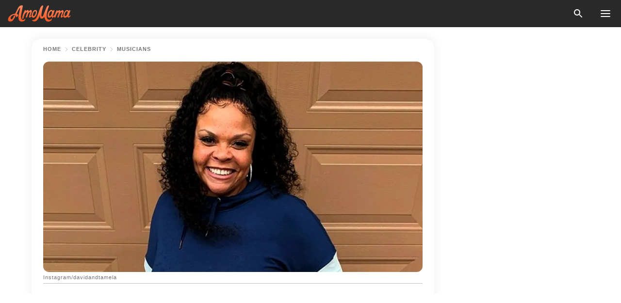

--- FILE ---
content_type: text/html; charset=utf-8
request_url: https://news.amomama.com/245569-tamela-mann-her-family-celebrated-christ.html
body_size: 35972
content:
<!DOCTYPE html><html lang="en"><script>window.customDelayConfig = { callbacks: [], appliedCallbacks: [] };</script><head><meta charSet="utf-8" data-next-head=""/><meta name="viewport" content="width=device-width" data-next-head=""/><script type="text/javascript" id="quantcast">
            (function () {
                var TCF_LOCATOR_NAME = '__tcfapiLocator';
                var queue = [];
                var win = window;
                var cmpFrame;

                function tcfAPIHandler() {
                    var gdprApplies;
                    var args = arguments;

                    if (!args.length) {
                    return queue;
                    } else if (args[0] === 'setGdprApplies') {
                    if (args.length > 3 && args[2] === 2 && typeof args[3] === 'boolean') {
                        gdprApplies = args[3];
                        if (typeof args[2] === 'function') {
                        args[2]('set', true);
                        }
                    }
                    } else if (args[0] === 'ping') {
                    var retr = {
                        gdprApplies: gdprApplies,
                        cmpLoaded: false,
                        cmpStatus: 'stub',
                    };

                    if (typeof args[2] === 'function') {
                        args[2](retr);
                    }
                    } else {
                    if (args[0] === 'init' && typeof args[3] === 'object') {
                        args[3] = Object.assign(args[3], { tag_version: 'V3' });
                    }
                    queue.push(args);
                    }
                }

                win.__tcfapi = tcfAPIHandler;

                function doAllStuff() {
                    var host = window.location.hostname;
                    var element = document.createElement('script');
                    var firstScript = document.getElementsByTagName('script')[0];
                    var url = 'https://cmp.inmobi.com'.concat(
                    '/choice/',
                    'kCvAgDS5JeEcY',
                    '/',
                    host,
                    '/choice.js?tag_version=V3',
                    );
                    var uspTries = 0;
                    var uspTriesLimit = 3;
                    element.async = true;
                    element.type = 'text/javascript';
                    element.src = url;

                    firstScript.parentNode.insertBefore(element, firstScript);

                    function makeStub() {
                    function addFrame() {
                        var doc = win.document;
                        var otherCMP = !!win.frames[TCF_LOCATOR_NAME];

                        if (!otherCMP) {
                        if (doc.body) {
                            var iframe = doc.createElement('iframe');

                            iframe.style.cssText = 'display:none';
                            iframe.name = TCF_LOCATOR_NAME;
                            doc.body.appendChild(iframe);
                        } else {
                            setTimeout(addFrame, 5);
                        }
                        }
                        return !otherCMP;
                    }

                    function postMessageEventHandler(event) {
                        var msgIsString = typeof event.data === 'string';
                        var json = {};

                        try {
                        if (msgIsString) {
                            json = JSON.parse(event.data);
                        } else {
                            json = event.data;
                        }
                        } catch (ignore) {}

                        var payload = json.__tcfapiCall;

                        if (payload) {
                        window.__tcfapi(
                            payload.command,
                            payload.version,
                            function (retValue, success) {
                            var returnMsg = {
                                __tcfapiReturn: {
                                returnValue: retValue,
                                success: success,
                                callId: payload.callId,
                                },
                            };
                            if (msgIsString) {
                                returnMsg = JSON.stringify(returnMsg);
                            }
                            if (event && event.source && event.source.postMessage) {
                                event.source.postMessage(returnMsg, '*');
                            }
                            },
                            payload.parameter,
                        );
                        }
                    }

                    while (win) {
                        try {
                        if (win.frames[TCF_LOCATOR_NAME]) {
                            cmpFrame = win;
                            break;
                        }
                        } catch (ignore) {}

                        if (win === window.top) {
                        break;
                        }
                        win = win.parent;
                    }
                    if (!cmpFrame) {
                        addFrame();
                        win.addEventListener('message', postMessageEventHandler, false);
                    }
                    }

                    makeStub();

                    function makeGppStub() {
                    const CMP_ID = 10;
                    const SUPPORTED_APIS = [
                        '2:tcfeuv2',
                        '6:uspv1',
                        '7:usnatv1',
                        '8:usca',
                        '9:usvav1',
                        '10:uscov1',
                        '11:usutv1',
                        '12:usctv1',
                    ];

                    window.__gpp_addFrame = function (n) {
                        if (!window.frames[n]) {
                        if (document.body) {
                            var i = document.createElement('iframe');
                            i.style.cssText = 'display:none';
                            i.name = n;
                            document.body.appendChild(i);
                        } else {
                            window.setTimeout(window.__gpp_addFrame, 10, n);
                        }
                        }
                    };
                    window.__gpp_stub = function () {
                        var b = arguments;
                        __gpp.queue = __gpp.queue || [];
                        __gpp.events = __gpp.events || [];

                        if (!b.length || (b.length == 1 && b[0] == 'queue')) {
                        return __gpp.queue;
                        }

                        if (b.length == 1 && b[0] == 'events') {
                        return __gpp.events;
                        }

                        var cmd = b[0];
                        var clb = b.length > 1 ? b[1] : null;
                        var par = b.length > 2 ? b[2] : null;
                        if (cmd === 'ping') {
                        clb(
                            {
                            gppVersion: '1.1', // must be “Version.Subversion”, current: “1.1”
                            cmpStatus: 'stub', // possible values: stub, loading, loaded, error
                            cmpDisplayStatus: 'hidden', // possible values: hidden, visible, disabled
                            signalStatus: 'not ready', // possible values: not ready, ready
                            supportedAPIs: SUPPORTED_APIS, // list of supported APIs
                            cmpId: CMP_ID, // IAB assigned CMP ID, may be 0 during stub/loading
                            sectionList: [],
                            applicableSections: [-1],
                            gppString: '',
                            parsedSections: {},
                            },
                            true,
                        );
                        } else if (cmd === 'addEventListener') {
                        if (!('lastId' in __gpp)) {
                            __gpp.lastId = 0;
                        }
                        __gpp.lastId++;
                        var lnr = __gpp.lastId;
                        __gpp.events.push({
                            id: lnr,
                            callback: clb,
                            parameter: par,
                        });
                        clb(
                            {
                            eventName: 'listenerRegistered',
                            listenerId: lnr, // Registered ID of the listener
                            data: true, // positive signal
                            pingData: {
                                gppVersion: '1.1', // must be “Version.Subversion”, current: “1.1”
                                cmpStatus: 'stub', // possible values: stub, loading, loaded, error
                                cmpDisplayStatus: 'hidden', // possible values: hidden, visible, disabled
                                signalStatus: 'not ready', // possible values: not ready, ready
                                supportedAPIs: SUPPORTED_APIS, // list of supported APIs
                                cmpId: CMP_ID, // list of supported APIs
                                sectionList: [],
                                applicableSections: [-1],
                                gppString: '',
                                parsedSections: {},
                            },
                            },
                            true,
                        );
                        } else if (cmd === 'removeEventListener') {
                        var success = false;
                        for (var i = 0; i < __gpp.events.length; i++) {
                            if (__gpp.events[i].id == par) {
                            __gpp.events.splice(i, 1);
                            success = true;
                            break;
                            }
                        }
                        clb(
                            {
                            eventName: 'listenerRemoved',
                            listenerId: par, // Registered ID of the listener
                            data: success, // status info
                            pingData: {
                                gppVersion: '1.1', // must be “Version.Subversion”, current: “1.1”
                                cmpStatus: 'stub', // possible values: stub, loading, loaded, error
                                cmpDisplayStatus: 'hidden', // possible values: hidden, visible, disabled
                                signalStatus: 'not ready', // possible values: not ready, ready
                                supportedAPIs: SUPPORTED_APIS, // list of supported APIs
                                cmpId: CMP_ID, // CMP ID
                                sectionList: [],
                                applicableSections: [-1],
                                gppString: '',
                                parsedSections: {},
                            },
                            },
                            true,
                        );
                        } else if (cmd === 'hasSection') {
                        clb(false, true);
                        } else if (cmd === 'getSection' || cmd === 'getField') {
                        clb(null, true);
                        }
                        //queue all other commands
                        else {
                        __gpp.queue.push([].slice.apply(b));
                        }
                    };
                    window.__gpp_msghandler = function (event) {
                        var msgIsString = typeof event.data === 'string';
                        try {
                        var json = msgIsString ? JSON.parse(event.data) : event.data;
                        } catch (e) {
                        var json = null;
                        }
                        if (typeof json === 'object' && json !== null && '__gppCall' in json) {
                        var i = json.__gppCall;
                        window.__gpp(
                            i.command,
                            function (retValue, success) {
                            var returnMsg = {
                                __gppReturn: {
                                returnValue: retValue,
                                success: success,
                                callId: i.callId,
                                },
                            };
                            event.source.postMessage(
                                msgIsString ? JSON.stringify(returnMsg) : returnMsg,
                                '*',
                            );
                            },
                            'parameter' in i ? i.parameter : null,
                            'version' in i ? i.version : '1.1',
                        );
                        }
                    };
                    if (!('__gpp' in window) || typeof window.__gpp !== 'function') {
                        window.__gpp = window.__gpp_stub;
                        window.addEventListener('message', window.__gpp_msghandler, false);
                        window.__gpp_addFrame('__gppLocator');
                    }
                    }

                    makeGppStub();

                    var uspStubFunction = function () {
                    var arg = arguments;
                    if (typeof window.__uspapi !== uspStubFunction) {
                        setTimeout(function () {
                        if (typeof window.__uspapi !== 'undefined') {
                            window.__uspapi.apply(window.__uspapi, arg);
                        }
                        }, 500);
                    }
                    };

                    var checkIfUspIsReady = function () {
                    uspTries++;
                    if (window.__uspapi === uspStubFunction && uspTries < uspTriesLimit) {
                        console.warn('USP is not accessible');
                    } else {
                        clearInterval(uspInterval);
                    }
                    };

                    if (typeof window.__uspapi === 'undefined') {
                    window.__uspapi = uspStubFunction;
                    var uspInterval = setInterval(checkIfUspIsReady, 6000);
                    }
                }

                window.customDelayConfig.callbacks.push({
                    cb: doAllStuff,
                    name: 'Quantcast',
                });
            })();
        </script><meta http-equiv="origin-trial" content="AscJ7VCC8wAP/nGKDp30FMc3NH+CSHaBBQ7DzhIX1DWYH6oaWtgOiNDiFnNDi/n5aqlypzHgHVW2sQZItfXYrwQAAAB1eyJvcmlnaW4iOiJodHRwczovL2Ftb21hbWEuY29tOjQ0MyIsImZlYXR1cmUiOiJVbnJlc3RyaWN0ZWRTaGFyZWRBcnJheUJ1ZmZlciIsImV4cGlyeSI6MTc2OTQ3MjAwMCwiaXNTdWJkb21haW4iOnRydWV9" data-next-head=""/><title data-next-head="">Tamela Mann &amp; Her Family Celebrated Christmas at Home with a Cinema-Themed Setup (Video)</title><meta name="description" content="David and Tamela Mann did Christmas right as they celebrated the holiday with their family with movies, snacks, and a whole lot of love at home. Take a peek at the fun day!  " data-next-head=""/><meta name="author" content="Kareena Koirala" data-next-head=""/><link rel="canonical" href="https://news.amomama.com/245569-tamela-mann-her-family-celebrated-christ.html" data-next-head=""/><meta name="theme-color" content="#ffffff" data-next-head=""/><meta name="verify-admitad" content="2fe01187e1" data-next-head=""/><meta name="msapplication-TileColor" content="#da532c" data-next-head=""/><meta name="pocket-site-verification" content="ee7c33163bfd979da1f7ed8074b817" data-next-head=""/><meta property="fb:app_id" content="200824630385475" data-next-head=""/><meta name="robots" content="max-image-preview:large" data-next-head=""/><meta name="article:published_time" content="2020-12-28T14:30:00+00:00" data-next-head=""/><meta name="article:modified_time" content="2025-01-28T07:38:41+00:00" data-next-head=""/><meta property="fb:admins" content="100010581019207" data-next-head=""/><meta property="fb:admins" content="100001288770557" data-next-head=""/><meta property="fb:admins" content="100006008527151" data-next-head=""/><meta property="fb:admins" content="100002603703184" data-next-head=""/><meta property="fb:pages" content="1818749535063540" data-next-head=""/><meta property="fb:pages" content="119540691984235" data-next-head=""/><meta property="fb:pages" content="182709872255144" data-next-head=""/><meta name="msvalidate.01" content="14D4D494C888618F41C85045527BD7F8" data-next-head=""/><meta name="msvalidate.01" content="80E5B8EF76570F2A2C4C937A33BE9DD6" data-next-head=""/><link type="application/rss+xml" href="https://news.amomama.com/rss.xml" rel="alternate" data-next-head=""/><link type="application/rss+xml" href="https://news.amomama.com/news/rss.xml" rel="alternate" data-next-head=""/><link type="application/rss+xml" href="https://news.amomama.com/people/rss.xml" rel="alternate" data-next-head=""/><link type="application/rss+xml" href="https://news.amomama.com/celebrity/musicians/rss.xml" rel="alternate" data-next-head=""/><link type="application/rss+xml" href="https://news.amomama.com/celebrity/rss.xml" rel="alternate" data-next-head=""/><meta name="twitter:title" content="Tamela Mann &amp; Her Family Celebrated Christmas at Home with a Cinema-Themed Setup (Video)" data-next-head=""/><meta name="twitter:description" content="David and Tamela Mann did Christmas right as they celebrated the holiday with their family with movies, snacks, and a whole lot of love at home. Take a peek at the fun day!  " data-next-head=""/><meta name="twitter:card" content="summary_large_image" data-next-head=""/><meta name="twitter:site" content="@amomama" data-next-head=""/><meta property="og:type" content="website" data-next-head=""/><meta property="og:locale" content="en_US" data-next-head=""/><meta property="og:site_name" content="news.amomama.com" data-next-head=""/><meta property="og:title" content="Tamela Mann &amp; Her Family Celebrated Christmas with a Cinema-Themed Setup at Home" data-next-head=""/><meta property="og:description" content="David and Tamela Mann did Christmas right as they celebrated the holiday with their family with movies, snacks, and a whole lot of love at home. Take a peek at the fun day!  " data-next-head=""/><meta property="og:url" content="https://news.amomama.com/245569-tamela-mann-her-family-celebrated-christ.html" data-next-head=""/><meta property="og:image" content="https://imgproxy.amomama.com/vPPPOH7hXvaYDUoKa2O3oDV3ryJBSgbPxcHVh27vDrQ/rs:fill:1200:0:1/g:no/aHR0cHM6Ly9jZG4uYW1vbWFtYS5jb20vYjVjYjhjZTYxYmNiYTIwM2ZkYzMzMGMwMjEzYjZkNmYuanBnP3dpZHRoPTY1MCZoZWlnaHQ9MzQw.jpg" data-next-head=""/><meta property="og:image:width" content="1200" data-next-head=""/><meta property="og:image:height" content="630" data-next-head=""/><script type="application/ld+json" data-next-head="">{"@context":"https://schema.org","@type":"NewsArticle","headline":"Tamela Mann & Her Family Celebrated Christmas at Home with a Cinema-Themed Setup (Video)","inLanguage":"en","articleBody":"David and Tamela Mann did Christmas right as they celebrated the holiday with their family with movies, snacks, and a whole lot of love at home. Take a peek at the fun day! Tamela Mann had a bunch of awesome ideas for Christmas, and a family movie night was one of them. The gospel singer put together an amazing setup to watch a nice movie with the most important people in her life.  Taking to Instagram, Mann showed off how she arranged everything for the night in a couple of videos. She started by sharing how she had not put up a Christmas tree this year.  But nothing can stop the 54-year-old from having a grand old time with her grandchildren. She came home to see them, and although she could not buy them gifts, she got them gift cards.  The movie night was a huge hit and the kids loved it so much! https://www.instagram.com/p/B6g94OzH9YE/Mann especially planned the movie night for them. With popcorn, candies, ice cream, and all sorts of yummy goodies, the doting grandma was ready to welcome her grandkids to the party. That was not all — Mann also planned out some games to entertain the crowd. Judging by how the chairs were set up, she wanted to play musical chairs. Soft cushions were laid all around the room so the family could sit anywhere. https://www.instagram.com/p/BtZFtn2nyth/Mann even had sleeping bags right there so that her loved ones could stay the night. How sweet! In another video that followed, Mann shared how the kids reacted to her fun surprise.  The movie night was a huge hit, and the kids loved it so much! Mann was glad that her plan worked out. In the comments section, her fans applauded her efforts and even declared her the granny of the year.  https://www.instagram.com/p/CJP07idHme3/A grandmother of 12, Mann never misses a chance to make her brood feel special. She might have a jam-packed schedule, but she seldom forgets to squeeze in family time whenever possible. It is worth noting how amazing Mann looked in the video. She has been on a weight loss journey for some time now, and the progress has been noticeable. The singer started to work with Weight Watchers in 2019 to shed extra pounds.  https://www.instagram.com/p/B_YoHSenPYt/Mann's husband, David, is happy with her progress. In a September 2020 interview, David excitedly shared how his wife, who plays his daughter Cora in \"Assisted Living,\" looks different in the show.  He also confessed that he would reach in and cop a feel when they were shooting. Mann kept him in line by reminding him that he was not her husband in the show. ","description":"David and Tamela Mann did Christmas right as they celebrated the holiday with their family with movies, snacks, and a whole lot of love at home. Take a peek at the fun day!  ","datePublished":"2020-12-28T14:30:00+00:00","dateModified":"2025-01-28T07:38:41+00:00","mainEntityOfPage":{"@type":"WebPage","@id":"https://news.amomama.com/245569-tamela-mann-her-family-celebrated-christ.html"},"publisher":{"@type":"Organization","name":"news.amomama.com","url":"https://news.amomama.com/","logo":{"@type":"ImageObject","url":"https://cdn.amomama.com/amomama.svg"}},"author":{"@type":"Person","name":"Kareena Koirala","url":"https://news.amomama.com/editor/kareena-koirala"},"image":{"@type":"ImageObject","url":"https://cdn.amomama.com/6a3edf41f9f8f38ad20dac150f8638b4.jpg"},"articleSection":"Musicians"}</script><script type="application/ld+json" data-next-head="">{"@context":"https://schema.org","@type":"BreadcrumbList","itemListElement":[{"@type":"ListItem","position":1,"item":{"@id":"https://news.amomama.com/celebrity","name":"✔ CELEBRITY"}},{"@type":"ListItem","position":2,"item":{"@id":"https://news.amomama.com/celebrity/musicians","name":"✔ MUSICIANS"}},{"@type":"ListItem","position":3,"item":{"@id":"https://news.amomama.com/245569-tamela-mann-her-family-celebrated-christ.html","name":"➨ Read now"}}]}</script><link rel="preload" as="image" href="https://cdn.amomama.com/6a3edf41f9f8f38ad20dac150f8638b4.jpg" imageSrcSet="https://imgproxy.amomama.com/RSXvm2W6PPNXYqFeo3MZeXIjah4qOm_DRjFU5X1ts3c/rs:fill:375:0:1/g:no/aHR0cHM6Ly9jZG4uYW1vbWFtYS5jb20vNmEzZWRmNDFmOWY4ZjM4YWQyMGRhYzE1MGY4NjM4YjQuanBnP3dpZHRoPTY1MCZoZWlnaHQ9MzQw.jpg 375w, https://imgproxy.amomama.com/2e06TBy2OGH2U2vBbHUov6s8xcs1KrlSmicX5TLn_CA/rs:fill:576:0:1/g:no/aHR0cHM6Ly9jZG4uYW1vbWFtYS5jb20vNmEzZWRmNDFmOWY4ZjM4YWQyMGRhYzE1MGY4NjM4YjQuanBnP3dpZHRoPTY1MCZoZWlnaHQ9MzQw.jpg 576w, https://imgproxy.amomama.com/CeH2q32bJxiXjU8ybIdnTDZr_lG8kCYv_9yHoo0BeN0/rs:fill:768:0:1/g:no/aHR0cHM6Ly9jZG4uYW1vbWFtYS5jb20vNmEzZWRmNDFmOWY4ZjM4YWQyMGRhYzE1MGY4NjM4YjQuanBnP3dpZHRoPTY1MCZoZWlnaHQ9MzQw.jpg 768w, https://imgproxy.amomama.com/rKPYO26e8yfubJGvZnpROjYiMkgZ-C15kjhlTHfCQ_M/rs:fill:992:0:1/g:no/aHR0cHM6Ly9jZG4uYW1vbWFtYS5jb20vNmEzZWRmNDFmOWY4ZjM4YWQyMGRhYzE1MGY4NjM4YjQuanBnP3dpZHRoPTY1MCZoZWlnaHQ9MzQw.jpg 992w, https://imgproxy.amomama.com/mufn7T_AoNtkjafD4aHq7aKaDq8h7dVQYbBX-5pN_1g/rs:fill:1200:0:1/g:no/aHR0cHM6Ly9jZG4uYW1vbWFtYS5jb20vNmEzZWRmNDFmOWY4ZjM4YWQyMGRhYzE1MGY4NjM4YjQuanBnP3dpZHRoPTY1MCZoZWlnaHQ9MzQw.jpg 1200w" imageSizes="(max-width: 835px) 100vw, (max-width: 1279px) 620px, 620px" data-next-head=""/><link rel="preload" as="image" href="https://imgproxy.amomama.com/LBrrAlwOYvOuX9m9Tmz7wXZO7UNN2fZzbmzqgKPqN3w/rs:fill:120:0:1/g:no/aHR0cHM6Ly9jZG4uYW1vbWFtYS5jb20vNzQxZmUxNGY3MGY4NTA1NmFlOGQ3OTJmZjA4M2E3ZGYyNjIyOTE1NjM4MDk3MjUuanBn.jpg" imageSrcSet="" imageSizes="(max-width: 835px) 100vw, (max-width: 1279px) 100vw, 100vw" data-next-head=""/><link href="https://cdn.amomama.com" rel="preconnect"/><link href="https://imgproxy.amomama.com" rel="preconnect"/><script></script><script>
    var originalSetTimeoutMeth = window.setTimeout;

    function patchedSetTimeout(callback, delay) {
      for (var _len = arguments.length, args = new Array(_len > 2 ? _len - 2 : 0), _key = 2; _key < _len; _key++) {
        args[_key - 2] = arguments[_key];
      }

      var timeoutId = originalSetTimeoutMeth.apply(void 0, [patchedCallback, delay].concat(args));

      function patchedCallback() {
        clearTimeout(timeoutId);
        callback.apply(void 0, arguments);
      }

      return timeoutId;
    }

    window.setTimeout = patchedSetTimeout;
  </script><link rel="shortcut icon" href="/favicon.ico" type="image/x-icon"/><link rel="icon" type="image/png" sizes="32x32" href="https://cdn.amomama.com/favicon-32x32.png"/><link rel="icon" type="image/png" sizes="16x16" href="https://cdn.amomama.com/favicon-16x16.png"/><link rel="apple-touch-icon" href="https://cdn.amomama.com/apple-touch-icon.png"/><link rel="apple-touch-icon" sizes="152x152" href="https://cdn.amomama.com/apple-touch-icon-152x152.png"/><link rel="apple-touch-icon" sizes="180x180" href="https://cdn.amomama.com/apple-touch-icon-180x180.png"/><link rel="apple-touch-icon" sizes="512x512" href="https://cdn.amomama.com/apple-touch-icon-512x512.png"/><link rel="preload" href="https://news.amomama.com/production/_next/static/css/333bc730b50c750d.css" as="style"/><link rel="stylesheet" href="https://news.amomama.com/production/_next/static/css/333bc730b50c750d.css" data-n-g=""/><link rel="preload" href="https://news.amomama.com/production/_next/static/css/d5716dccac00e051.css" as="style"/><link rel="stylesheet" href="https://news.amomama.com/production/_next/static/css/d5716dccac00e051.css"/><link rel="preload" href="https://news.amomama.com/production/_next/static/css/72dcc712bd727d59.css" as="style"/><link rel="stylesheet" href="https://news.amomama.com/production/_next/static/css/72dcc712bd727d59.css"/><link rel="preload" href="https://news.amomama.com/production/_next/static/css/072dccded32ca94c.css" as="style"/><link rel="stylesheet" href="https://news.amomama.com/production/_next/static/css/072dccded32ca94c.css"/><link rel="preload" href="https://news.amomama.com/production/_next/static/css/92558671ab633700.css" as="style"/><link rel="stylesheet" href="https://news.amomama.com/production/_next/static/css/92558671ab633700.css"/><noscript data-n-css=""></noscript><script defer="" nomodule="" src="https://news.amomama.com/production/_next/static/chunks/polyfills-42372ed130431b0a.js"></script><script defer="" src="https://news.amomama.com/production/_next/static/chunks/4432-243a43f055487a72.js"></script><script defer="" src="https://news.amomama.com/production/_next/static/chunks/7659-01038d67939e8d71.js"></script><script defer="" src="https://news.amomama.com/production/_next/static/chunks/5152-59464cc507f9c5e9.js"></script><script defer="" src="https://news.amomama.com/production/_next/static/chunks/7056.9fd7a0c225393263.js"></script><script src="https://news.amomama.com/production/_next/static/chunks/webpack-8f081daa50abc2cd.js" defer=""></script><script src="https://news.amomama.com/production/_next/static/chunks/framework-5a88923766dd3983.js" defer=""></script><script src="https://news.amomama.com/production/_next/static/chunks/main-b06d00441a8d0581.js" defer=""></script><script src="https://news.amomama.com/production/_next/static/chunks/pages/_app-a5302415a78e4097.js" defer=""></script><script src="https://news.amomama.com/production/_next/static/chunks/pages/%5Bslug%5D-0d7c0494ca7a4e99.js" defer=""></script><script src="https://news.amomama.com/production/_next/static/zC2ObZIvg53ODnNNymnCf/_buildManifest.js" defer=""></script><script src="https://news.amomama.com/production/_next/static/zC2ObZIvg53ODnNNymnCf/_ssgManifest.js" defer=""></script></head><body><img role="presentation" alt="" width="2000" height="2000" style="pointer-events:none;position:absolute;top:0;left:0;width:99vw;height:99vh;max-width:99vw;max-height:99vh" src="[data-uri]"/><div id="__next"><div class="transition-preload Layout_layout-container__T4wiX"><div class="Layout_layout-content-container__ARaoN"><div class="Layout_layout-content__ZUOlJ"><header class="Header_header-container__YuzAK" style="top:0"><a class="Link_link__PUK08 Link_link__kvrlb Header_header-link__zPMo2" aria-label="logo" data-testid="logo" href="/"><img src="https://cdn.amomama.com/amomama-full.svg" alt="logo" width="90" height="23" class="Logo_logo-block__aJkzQ"/></a><div class="SearchPopup_wrapper__0IVWc"><button class="SearchPopup_search-button__ZRGMP SearchPopup_search-button__BWJ2L"><img class="SearchPopup_search-button-icon__m9srN" src="https://cdn.amomama.com/amomama/search.svg" alt="search icon"/></button><div class="SearchPopup_search-popup__8Tlmc SearchPopup_search-popup___hCG4"><div class="SearchPopup_search-popup-close__hi1If SearchPopup_search-popup-close__OeU5m" id="search-close-btn"></div><form class="SearchForm_search-popup-content__1rhgX"><input type="text" id="search-popup-input" class="SearchForm_search-popup-input__m5MQk SearchPopup_search-popup-input__61_Wc" value=""/><button class="SearchForm_search-popup-submit__eCfDU SearchPopup_search-popup-submit__fVW3Y" type="submit"><img src="https://cdn.amomama.com/amomama/search.svg" alt="search icon"/></button></form></div></div><button class="OpenMenuButton_open-menu-button__6iR6n" data-testid="menu-button" type="button" aria-label="menu button"><span class="OpenMenuButton_open-menu-button-burger__QsYSo"></span></button></header><div class="CategoryMenu_category-menu-overlay__2_W_k" role="none" data-testvisibility="content-visibility"></div><div class="CategoryMenu_category-menu-list-container__ESNMG" style="top:40px;height:calc(100% - 40px)"><div class="CategoryMenu_category-menu-head__rp09A"><button class="OpenMenuButton_open-menu-button__6iR6n" type="button" aria-label="menu button"><span class="OpenMenuButton_open-menu-button-burger__QsYSo"></span></button></div><ul class="CategoryList_category-list-ul__g0Lng" data-testid="category-list"><li class="CategoryListItem_category-list-item-container__uWwpX CategoryList_category-list-item__owj3d"><a class="Link_link__PUK08 Link_link__kvrlb CategoryListItem_category-list-item-menu-link__Pcv2G" data-active="false" data-menu-link="true" href="/mothers-with-will">Mothers With Will</a></li><li class="CategoryListItem_category-list-item-container__uWwpX CategoryList_category-list-item__owj3d"><a class="Link_link__PUK08 Link_link__kvrlb CategoryListItem_category-list-item-menu-link__Pcv2G" data-active="false" data-menu-link="true" href="/women-with-will">Women With Will</a></li><li class="CategoryListItem_category-list-item-container__uWwpX CategoryList_category-list-item__owj3d"><a class="Link_link__PUK08 Link_link__kvrlb CategoryListItem_category-list-item-menu-link__Pcv2G" data-active="false" data-menu-link="true" href="/news">News</a></li><li class="CategoryListItem_category-list-item-container__uWwpX CategoryList_category-list-item__owj3d"><a class="Link_link__PUK08 Link_link__kvrlb CategoryListItem_category-list-item-menu-link__Pcv2G" data-active="false" data-menu-link="true" href="/celebrity">Celebrity</a><button class="CategoryListItem_category-list-item-expand-button__FiPZG" aria-label="expand"><span class="CategoryListItem_category-list-item-arrow-container__yFhuP"><span class="CategoryListItem_category-list-item-arrow__GX9Q0"></span></span></button></li><li class="CategoryList_category-list-li__XavGc"><ul class="CategoryList_category-list-ul-children__PnH88" data-testid="category-list"><li class="CategoryListItem_category-list-item-container__uWwpX CategoryList_category-list-item__owj3d"><a class="Link_link__PUK08 Link_link__kvrlb CategoryListItem_category-list-item-menu-link__Pcv2G CategoryList_menu-link__6OPYR" data-active="false" data-menu-link="true" href="/celebrity/musicians">Musicians</a></li><li class="CategoryListItem_category-list-item-container__uWwpX CategoryList_category-list-item__owj3d"><a class="Link_link__PUK08 Link_link__kvrlb CategoryListItem_category-list-item-menu-link__Pcv2G CategoryList_menu-link__6OPYR" data-active="false" data-menu-link="true" href="/celebrity/tv-shows">TV Shows</a></li><li class="CategoryListItem_category-list-item-container__uWwpX CategoryList_category-list-item__owj3d"><a class="Link_link__PUK08 Link_link__kvrlb CategoryListItem_category-list-item-menu-link__Pcv2G CategoryList_menu-link__6OPYR" data-active="false" data-menu-link="true" href="/celebrity/royals">Royals</a></li><li class="CategoryListItem_category-list-item-container__uWwpX CategoryList_category-list-item__owj3d"><a class="Link_link__PUK08 Link_link__kvrlb CategoryListItem_category-list-item-menu-link__Pcv2G CategoryList_menu-link__6OPYR" data-active="false" data-menu-link="true" href="/celebrity/fashion">Fashion</a></li><li class="CategoryListItem_category-list-item-container__uWwpX CategoryList_category-list-item__owj3d"><a class="Link_link__PUK08 Link_link__kvrlb CategoryListItem_category-list-item-menu-link__Pcv2G CategoryList_menu-link__6OPYR" data-active="false" data-menu-link="true" href="/celebrity/hollywood">Hollywood</a></li><li class="CategoryListItem_category-list-item-container__uWwpX CategoryList_category-list-item__owj3d"><a class="Link_link__PUK08 Link_link__kvrlb CategoryListItem_category-list-item-menu-link__Pcv2G CategoryList_menu-link__6OPYR" data-active="false" data-menu-link="true" href="/celebrity/athletes">Athletes</a></li><li class="CategoryListItem_category-list-item-container__uWwpX CategoryList_category-list-item__owj3d"><a class="Link_link__PUK08 Link_link__kvrlb CategoryListItem_category-list-item-menu-link__Pcv2G CategoryList_menu-link__6OPYR" data-active="false" data-menu-link="true" href="/celebrity/influencers">Influencers</a></li></ul></li><li class="CategoryListItem_category-list-item-container__uWwpX CategoryList_category-list-item__owj3d"><a class="Link_link__PUK08 Link_link__kvrlb CategoryListItem_category-list-item-menu-link__Pcv2G" data-active="false" data-menu-link="true" href="/viral">Real Life</a></li><li class="CategoryListItem_category-list-item-container__uWwpX CategoryList_category-list-item__owj3d"><a class="Link_link__PUK08 Link_link__kvrlb CategoryListItem_category-list-item-menu-link__Pcv2G" data-active="false" data-menu-link="true" href="/latest">Latest</a></li><li class="CategoryListItem_category-list-item-container__uWwpX CategoryList_category-list-item__owj3d"><a class="Link_link__PUK08 Link_link__kvrlb CategoryListItem_category-list-item-menu-link__Pcv2G" data-active="false" data-menu-link="true" href="/trending">Trends</a></li><li class="CategoryListItem_category-list-item-container__uWwpX CategoryList_category-list-item__owj3d"><a class="Link_link__PUK08 Link_link__kvrlb CategoryListItem_category-list-item-menu-link__Pcv2G" data-active="false" data-menu-link="true" href="/terms-of-use">Terms of use</a></li><li class="CategoryListItem_category-list-item-container__uWwpX CategoryList_category-list-item__owj3d"><a class="Link_link__PUK08 Link_link__kvrlb CategoryListItem_category-list-item-menu-link__Pcv2G" data-active="false" data-menu-link="true" href="/privacy">Privacy Policy</a></li><li class="CategoryListItem_category-list-item-container__uWwpX CategoryList_category-list-item__owj3d"><a class="Link_link__PUK08 Link_link__kvrlb CategoryListItem_category-list-item-menu-link__Pcv2G" data-active="false" data-menu-link="true" href="/privacy#10">Notice at collection</a></li><li class="CategoryListItem_category-list-item-container__uWwpX CategoryList_category-list-item__owj3d"><a class="Link_link__PUK08 Link_link__kvrlb CategoryListItem_category-list-item-menu-link__Pcv2G" data-active="false" data-menu-link="true" href="/guidelines">Main Guidelines</a></li><li class="CategoryListItem_category-list-item-container__uWwpX CategoryList_category-list-item__owj3d"><a class="Link_link__PUK08 Link_link__kvrlb CategoryListItem_category-list-item-menu-link__Pcv2G" data-active="false" data-menu-link="true" href="/about-us">About us</a></li><li class="CategoryListItem_category-list-item-container__uWwpX CategoryList_category-list-item__owj3d"><a class="Link_link__PUK08 Link_link__kvrlb CategoryListItem_category-list-item-menu-link__Pcv2G" data-active="false" data-menu-link="true" href="/contact-us">Contact us</a></li><li class="CategoryListItem_category-list-item-container__uWwpX CategoryList_category-list-item__owj3d"><a class="Link_link__PUK08 Link_link__kvrlb CategoryListItem_category-list-item-menu-link__Pcv2G" data-active="false" data-menu-link="true" href="/adv-with-us">Advertise with us</a></li></ul><div class="CcpaContainer_ccpa-container__XEz7R"><button class="CcpaContainer_ccpa-button__F2Ua_">Do not sell my personal information</button></div></div><div class="Template_wrapper__fpWJu"><div class="Template_inner-wrapper__w3lMg"><main class="PostContent_container__rqgJO" data-testid="post-content"><div class="PostContent_top-line__wfQRK"><section class="Breadcrumbs_breadcrumbs-container__2nnae PostContent_post-breadcrumbs__Of0GF" data-testid="breadcrumbs"><a class="Breadcrumbs_breadcrumbs-link-item__p7dob" aria-label="Home" href="/">Home</a><span class="Breadcrumbs_breadcrumbs-angle__AU7Bv"></span><a class="Breadcrumbs_breadcrumbs-link-item__p7dob" href="/celebrity">Celebrity</a><span class="Breadcrumbs_breadcrumbs-angle__AU7Bv"></span><a class="Breadcrumbs_breadcrumbs-link-item__p7dob" href="/celebrity/musicians">Musicians</a></section></div><div class="PostContent_full-article___FEwo"><div class="PostImage_post-image-container__PlDZN PostContent_thumb-image__iH052"><div class="Image_ref__XcBnw" data-testid="thumb-image"><picture><source srcSet="https://imgproxy.amomama.com/RSXvm2W6PPNXYqFeo3MZeXIjah4qOm_DRjFU5X1ts3c/rs:fill:375:0:1/g:no/aHR0cHM6Ly9jZG4uYW1vbWFtYS5jb20vNmEzZWRmNDFmOWY4ZjM4YWQyMGRhYzE1MGY4NjM4YjQuanBnP3dpZHRoPTY1MCZoZWlnaHQ9MzQw.jpg 375w,https://imgproxy.amomama.com/2e06TBy2OGH2U2vBbHUov6s8xcs1KrlSmicX5TLn_CA/rs:fill:576:0:1/g:no/aHR0cHM6Ly9jZG4uYW1vbWFtYS5jb20vNmEzZWRmNDFmOWY4ZjM4YWQyMGRhYzE1MGY4NjM4YjQuanBnP3dpZHRoPTY1MCZoZWlnaHQ9MzQw.jpg 576w,https://imgproxy.amomama.com/CeH2q32bJxiXjU8ybIdnTDZr_lG8kCYv_9yHoo0BeN0/rs:fill:768:0:1/g:no/aHR0cHM6Ly9jZG4uYW1vbWFtYS5jb20vNmEzZWRmNDFmOWY4ZjM4YWQyMGRhYzE1MGY4NjM4YjQuanBnP3dpZHRoPTY1MCZoZWlnaHQ9MzQw.jpg 768w,https://imgproxy.amomama.com/rKPYO26e8yfubJGvZnpROjYiMkgZ-C15kjhlTHfCQ_M/rs:fill:992:0:1/g:no/aHR0cHM6Ly9jZG4uYW1vbWFtYS5jb20vNmEzZWRmNDFmOWY4ZjM4YWQyMGRhYzE1MGY4NjM4YjQuanBnP3dpZHRoPTY1MCZoZWlnaHQ9MzQw.jpg 992w,https://imgproxy.amomama.com/mufn7T_AoNtkjafD4aHq7aKaDq8h7dVQYbBX-5pN_1g/rs:fill:1200:0:1/g:no/aHR0cHM6Ly9jZG4uYW1vbWFtYS5jb20vNmEzZWRmNDFmOWY4ZjM4YWQyMGRhYzE1MGY4NjM4YjQuanBnP3dpZHRoPTY1MCZoZWlnaHQ9MzQw.jpg 1200w" type="image/jpeg" sizes="(max-width: 835px) 100vw, (max-width: 1279px) 100vw, 100vw"/><img src="https://cdn.amomama.com/6a3edf41f9f8f38ad20dac150f8638b4.jpg" alt="Instagram/davidandtamela" class="Image_image__11E9V PostImage_post-image__XnmZf"/></picture></div></div><div class="PostContent_thumb-title__SoMYI" data-testid="image-source">Instagram/davidandtamela</div><h1 class="PostContent_title__tVSHO">Tamela Mann &amp; Her Family Celebrated Christmas at Home with a Cinema-Themed Setup (Video)</h1><div class="InfoLine_wrapper__C_h_D"><div class="InfoLine_inner-wrap__nT3Iy"><a class="SmallAuthorImage_image-link__oGyW5" href="/editor/kareena-koirala"><img src="https://imgproxy.amomama.com/LBrrAlwOYvOuX9m9Tmz7wXZO7UNN2fZzbmzqgKPqN3w/rs:fill:120:0:1/g:no/aHR0cHM6Ly9jZG4uYW1vbWFtYS5jb20vNzQxZmUxNGY3MGY4NTA1NmFlOGQ3OTJmZjA4M2E3ZGYyNjIyOTE1NjM4MDk3MjUuanBn.jpg" alt="Kareena Koirala" width="60" height="60" class="SmallAuthorImage_image__sCupn"/><noscript><img src="https://imgproxy.amomama.com/LBrrAlwOYvOuX9m9Tmz7wXZO7UNN2fZzbmzqgKPqN3w/rs:fill:120:0:1/g:no/aHR0cHM6Ly9jZG4uYW1vbWFtYS5jb20vNzQxZmUxNGY3MGY4NTA1NmFlOGQ3OTJmZjA4M2E3ZGYyNjIyOTE1NjM4MDk3MjUuanBn.jpg" alt="Kareena Koirala" width="60" height="60" class="SmallAuthorImage_image__sCupn"/></noscript></a><div><div class="InfoLine_name__D_Za0"><span class="InfoLine_by__KZlaC">By</span><a class="Link_link__PUK08 Link_link__kvrlb InfoLine_link__i_kyn" href="/editor/kareena-koirala"><span class="InfoLine_author__wCZ32">
            

            <!-- Author Start -->
            Kareena Koirala
            <!-- Author End -->

            
          </span></a></div><div class="InfoLine_date__QFzMS" data-testid="post-date"><span>Dec 28, 2020</span><div class="InfoLine_point__96cHO"></div><span>09:30 A.M.</span></div></div></div><div class="ShareButtons_share-buttons-wrapper__IuyIK" data-testid="share-button-on-post-top"><button class="ShareButton_share-button-wrapper__c0yA1"><a class="ShareButton_share-button-button__9W5Os ShareButton_share-button-button-black__e1eHt" href="" target="_blank" rel="nofollow noreferrer" data-testid="share-social-item"><img src="https://cdn.amomama.com/icons/Link_new.svg" alt="Link" class="ShareButton_share-button-image__kijmd" width="40" height="40"/></a></button><button class="ShareButton_share-button-wrapper__c0yA1"><a class="ShareButton_share-button-button__9W5Os ShareButton_share-button-button-orange__mRduJ" href="mailto:?subject=%5BShared%20post%5Dfrom:news.amomama.com%20Tamela Mann &amp; Her Family Celebrated Christmas at Home with a Cinema-Themed Setup (Video)&amp;body=Tamela Mann &amp; Her Family Celebrated Christmas at Home with a Cinema-Themed Setup (Video).
 Read more: https://news.amomama.com/245569-tamela-mann-her-family-celebrated-christ.html?utm_source=email%26utm_medium=share%26utm_campaign=social-share-article" target="_self" rel="nofollow noreferrer" data-testid="share-social-item"><img src="https://cdn.amomama.com/icons/Email_new.svg" alt="Email" class="ShareButton_share-button-image__kijmd" width="40" height="40"/></a></button><button class="FlipboardButton_flipboard-wrapper__0rZyw"><a data-flip-widget="shareflip" href="https://flipboard.com" target="_blank" rel="nofollow noreferrer" data-testid="share-social-item"><img alt="flipboard-icon" src="https://cdn.amomama.com/icons/flipboardicon.svg" width="40" height="40"/></a></button><button class="ShareButton_share-button-wrapper__c0yA1"><a class="ShareButton_share-button-button__9W5Os ShareButton_share-button-button-black__e1eHt ShareButton_share-button-button-x__cv8DR" href="https://www.x.com/share?title=Tamela Mann &amp; Her Family Celebrated Christmas at Home with a Cinema-Themed Setup (Video)&amp;via=amomama_usa&amp;url=https://news.amomama.com/245569-tamela-mann-her-family-celebrated-christ.html?utm_source=twitter%26utm_medium=social%26utm_campaign=social-share-article" target="_blank" rel="nofollow noreferrer" data-testid="share-social-item"><img src="https://cdn.amomama.com/icons/X_new.svg" alt="X" class="ShareButton_share-button-image__kijmd" width="40" height="40"/></a></button><button class="ShareButton_share-button-wrapper__c0yA1"><a class="ShareButton_share-button-button__9W5Os ShareButton_share-button-button-facebook__UilUL" href="https://www.facebook.com/sharer/sharer.php?u=https://news.amomama.com/245569-tamela-mann-her-family-celebrated-christ.html?utm_source=facebook.com&amp;utm_medium=social&amp;utm_campaign=social-share-article" target="_blank" rel="nofollow noreferrer" data-testid="share-social-item"><img src="https://cdn.amomama.com/icons/Facebook_new.svg" alt="Facebook" class="ShareButton_share-button-image__kijmd" width="40" height="40"/>Share</a></button></div></div><div>
            

            <!-- Article Start -->
            
            

            
          </div><div data-io-article-url="https://news.amomama.com/245569-tamela-mann-her-family-celebrated-christ.html?m=dob"><div style="display:contents"><p class="postComponents_paragraph__0OLfg postComponents_paragraph-first__8Bigr">David and Tamela Mann did Christmas right as they celebrated the holiday with their family with movies, snacks, and a whole lot of love at home. Take a peek at the fun day!</p></div><div style="display:contents"><div class="adv"><div class="Ad-Container AdvInTextBuilder_slot-wrapper___Oz3G"><div class="AdvTitle_wrap__wIGWH"><span class="AdvTitle_line__R19X6 AdvTitle_line-left__Vakbg"></span><span class="AdvTitle_text__hRK31">Advertisement</span><span class="AdvTitle_line__R19X6 AdvTitle_line-right__m6cZF"></span></div><div class="Ad-Container AdvSlots_adv-square-wrap__va0pf AdvSlots_adv-square-wrap__BxSU_"><div class="AdvSlots_adv-square__246sC" data-slot-type="1" data-position="in_article_1" data-code="/21668216007/d_amomama_intext_01" style="min-height:250px;width:728px"><div class="AdvSlots_slot__YAMh2" id="in_article_1" style="min-height:250px;width:728"></div></div></div></div></div></div><div style="display:contents"><p class="postComponents_paragraph__0OLfg" style="text-align:initial">Tamela Mann had a bunch of awesome ideas for Christmas, and a family movie night was one of them. The gospel singer put together an amazing setup to watch a nice movie with the most important people in her life. </p></div><div style="display:contents"><p class="postComponents_paragraph__0OLfg" style="text-align:initial">Taking to Instagram, Mann showed off how she arranged everything for the night in a couple of <a class="Link_link__PUK08 Link_link__kvrlb" href="https://www.instagram.com/p/CJP07idHme3/" target="_blank" rel="noopener noreferrer" aria-label="https://www.instagram.com/p/CJP07idHme3/">videos</a>. She started by sharing how she had not put up a Christmas tree this year. </p></div><div style="display:contents"><div class="Image_wrapper__1NP9g"><div class="Image_container__oHMMQ" style="padding-bottom:66.42335766423358%"><div class="Image_ref__XcBnw"><picture><source srcSet="https://imgproxy.amomama.com/9-lUVum7US4QtypllhZLlHP3c9Tx1y8qJNtcDqC0f78/rs:fill:375:0:1/g:no/aHR0cHM6Ly9jZG4uYW1vbWFtYS5jb20vMDU0NTAxMDJlZTg3OTFlYWQ0NGY2ZmNhNTRhOGZkMWUucG5nP3dpZHRoPTE2NDQmaGVpZ2h0PTEwOTI.jpg 375w,https://imgproxy.amomama.com/w3HjmetcMMbsnASZ2xi3LT7eN4XVIAYyAnWbLcpzDsY/rs:fill:576:0:1/g:no/aHR0cHM6Ly9jZG4uYW1vbWFtYS5jb20vMDU0NTAxMDJlZTg3OTFlYWQ0NGY2ZmNhNTRhOGZkMWUucG5nP3dpZHRoPTE2NDQmaGVpZ2h0PTEwOTI.jpg 576w,https://imgproxy.amomama.com/w0Zahf3KX_OoN7Gg0EJ0f-WQJV3yULLkJKv8f2slRh8/rs:fill:768:0:1/g:no/aHR0cHM6Ly9jZG4uYW1vbWFtYS5jb20vMDU0NTAxMDJlZTg3OTFlYWQ0NGY2ZmNhNTRhOGZkMWUucG5nP3dpZHRoPTE2NDQmaGVpZ2h0PTEwOTI.jpg 768w,https://imgproxy.amomama.com/0Orl7kq4Ydsg9JHZH9suXOzORR0kTOFx5xGSmIEmcZg/rs:fill:992:0:1/g:no/aHR0cHM6Ly9jZG4uYW1vbWFtYS5jb20vMDU0NTAxMDJlZTg3OTFlYWQ0NGY2ZmNhNTRhOGZkMWUucG5nP3dpZHRoPTE2NDQmaGVpZ2h0PTEwOTI.jpg 992w,https://imgproxy.amomama.com/eHikvaFrdCGApVQrdMi7Zdo_Hrab3gF68M-Ft0hRf18/rs:fill:1200:0:1/g:no/aHR0cHM6Ly9jZG4uYW1vbWFtYS5jb20vMDU0NTAxMDJlZTg3OTFlYWQ0NGY2ZmNhNTRhOGZkMWUucG5nP3dpZHRoPTE2NDQmaGVpZ2h0PTEwOTI.jpg 1200w" type="image/jpeg" sizes="(max-width: 835px) 100vw, (max-width: 1279px) 830px, 830px"/><img src="https://cdn.amomama.com/05450102ee8791ead44f6fca54a8fd1e.png" alt="Tamela Mann attends BET&#x27;s Super Bowl Gospel Celebration at Lakewood Church on February 3, 2017. | Source: Getty Images" class="Image_image__11E9V Image_post-image__qnTn0" width="1644" height="1092" loading="lazy"/></picture></div></div><p class="Image_title__T6_we" data-testid="image-source">Tamela Mann attends BET&#x27;s Super Bowl Gospel Celebration at Lakewood Church on February 3, 2017. | Source: Getty Images</p></div></div><div style="display:contents"><p class="postComponents_paragraph__0OLfg" style="text-align:initial">But nothing can stop the 54-year-old from having a grand old time with her grandchildren. She came home to see them, and although she could not buy them gifts, she got them gift cards. </p></div><div style="display:contents"><div class="adv"><div class="Ad-Container AdvInTextBuilder_slot-wrapper___Oz3G AdvInTextBuilder_slot-wrapper-second-floor__HFrmf"><div class="AdvTitle_wrap__wIGWH"><span class="AdvTitle_line__R19X6 AdvTitle_line-left__Vakbg"></span><span class="AdvTitle_text__hRK31">Advertisement</span><span class="AdvTitle_line__R19X6 AdvTitle_line-right__m6cZF"></span></div><div class="Ad-Container AdvSlots_adv-square-wrap__va0pf AdvSlots_adv-square-wrap__BxSU_"><div class="AdvSlots_adv-square__246sC" data-slot-type="1" data-position="in_article_2" data-code="/21668216007/d_amomama_intext_02" style="min-height:250px;width:728px"><div class="AdvSlots_slot__YAMh2" id="in_article_2" style="min-height:250px;width:728"></div></div></div><div class="Ad-Container Primis_wrap__HE_9k Primis_wrap__6YWKq"><div data-position="in_article_2_2" data-code="/21668216007/news_amomama_primis" data-slot-type="8" class="Primis_square__r4HeJ" style="min-height:1px;min-width:1px"><div id="in_article_2_2"></div></div></div></div></div></div><div style="display:contents"><blockquote class="postComponents_blockquote__q4kp0" style="text-align:initial"><h3 style="text-align:initial" class="postComponents_sub-header3__swQaf"><strong class="postComponents_bold__fagP2">The movie night was a huge hit and the kids loved it so much! </strong></h3></blockquote></div><div style="display:contents"><div class="Embed_wrapper__UQbow" style="width:450px;height:770px"></div></div><div style="display:contents"><div class="adv"><div class="Ad-Container AdvInTextBuilder_slot-wrapper___Oz3G"><div class="AdvTitle_wrap__wIGWH"><span class="AdvTitle_line__R19X6 AdvTitle_line-left__Vakbg"></span><span class="AdvTitle_text__hRK31">Advertisement</span><span class="AdvTitle_line__R19X6 AdvTitle_line-right__m6cZF"></span></div><div class="Ad-Container AdvSlots_adv-square-wrap__va0pf AdvSlots_adv-square-wrap__BxSU_"><div class="AdvSlots_adv-square__246sC" data-slot-type="1" data-position="in_article_3" data-code="/21668216007/d_amomama_intext_03" style="min-height:250px;width:728px"><div class="AdvSlots_slot__YAMh2" id="in_article_3" style="min-height:250px;width:728"></div></div></div></div></div></div><div style="display:contents"><p class="postComponents_paragraph__0OLfg" style="text-align:initial">Mann especially planned the movie night for them. With popcorn, candies, ice cream, and all sorts of yummy goodies, the doting grandma was ready to welcome her grandkids to the party.</p></div><div style="display:contents"><p class="postComponents_paragraph__0OLfg" style="text-align:initial">That was not all — Mann also planned out some games to entertain the crowd. Judging by how the chairs were set up, she wanted to play musical chairs. Soft cushions were laid all around the room so the family could sit anywhere.</p></div><div style="display:contents"><div class="Embed_wrapper__UQbow" style="width:450px;height:770px"></div></div><div style="display:contents"><div class="adv"><div class="Ad-Container AdvInTextBuilder_slot-wrapper___Oz3G"><div class="AdvTitle_wrap__wIGWH"><span class="AdvTitle_line__R19X6 AdvTitle_line-left__Vakbg"></span><span class="AdvTitle_text__hRK31">Advertisement</span><span class="AdvTitle_line__R19X6 AdvTitle_line-right__m6cZF"></span></div><div class="Ad-Container AdvSlots_adv-square-wrap__va0pf AdvSlots_adv-square-wrap__BxSU_"><div class="AdvSlots_adv-square__246sC" data-slot-type="1" data-position="in_article_4" data-code="/21668216007/d_amomama_intext_04" style="min-height:250px;width:728px"><div class="AdvSlots_slot__YAMh2" id="in_article_4" style="min-height:250px;width:728"></div></div></div></div></div></div><div style="display:contents"><p class="postComponents_paragraph__0OLfg" style="text-align:initial">Mann even had sleeping bags right there so that her loved ones could stay the night. How sweet! In another video that followed, Mann shared how the kids reacted to her fun surprise. </p></div><div style="display:contents"><p class="postComponents_paragraph__0OLfg" style="text-align:initial">The movie night was a huge hit, and the kids loved it so much! Mann was glad that her plan worked out. In the comments section, her fans applauded her efforts and even declared her the granny of the year. </p></div><div style="display:contents"><div class="Embed_wrapper__UQbow" style="width:450px;height:770px"></div></div><div style="display:contents"><div class="adv"><div class="Ad-Container AdvInTextBuilder_slot-wrapper___Oz3G"><div class="AdvTitle_wrap__wIGWH"><span class="AdvTitle_line__R19X6 AdvTitle_line-left__Vakbg"></span><span class="AdvTitle_text__hRK31">Advertisement</span><span class="AdvTitle_line__R19X6 AdvTitle_line-right__m6cZF"></span></div><div class="Ad-Container AdvSlots_adv-square-wrap__va0pf AdvSlots_adv-square-wrap__BxSU_"><div class="AdvSlots_adv-square__246sC" data-slot-type="1" data-position="in_article_1" data-code="/21668216007/d_amomama_intext_01" style="min-height:250px;width:728px"><div class="AdvSlots_slot__YAMh2" id="in_article_1-0" style="min-height:250px;width:728"></div></div></div></div></div></div><div style="display:contents"><p class="postComponents_paragraph__0OLfg" style="text-align:initial">A grandmother of 12, Mann never misses a chance to make her brood feel special. She might have a jam-packed schedule, but she seldom forgets to squeeze in family time whenever possible.</p></div><div style="display:contents"><p class="postComponents_paragraph__0OLfg" style="text-align:initial">It is worth noting how amazing Mann looked in the video. She has been on a weight loss journey for some time now, and the progress has been noticeable. The singer started to work with Weight Watchers in 2019 to <a class="Link_link__PUK08 Link_link__kvrlb" href="https://www.tvovermind.com/tamela-mann/" target="_blank" rel="noopener noreferrer" aria-label="https://www.tvovermind.com/tamela-mann/">shed extra pounds</a>. </p></div><div><div><div class="RelatedPostsIntext_wrapper__JoytW" data-testvisibility="content-visibility"><section class="PostList_post-list-container__Gjllw PostList_post-list-container-post-intext-related__xRbow RelatedPostsIntext_post-list__U8Pm4"><div class="PostList_post-list-header__DOaMe"><div class="PostList_post-list-category__Bky3F" data-testid="special-block-category" data-class="post-list-category">Read also</div></div><div class="CarouselSnap_carousel-snap-container___QV8N PostList_post-list-list__SA6P_" data-class="carousel-snap-container"><article class="PostList_post-list-content__TPp7_" data-class="post-list-content"><a class="Link_link__PUK08 Link_link__kvrlb PostList_post-list-post__RYmEi" data-class="post-list-post" href="/479500-32-celeb-families-who-nailed-their.html"><div class="PostImage_post-image-container__PlDZN"><div class="Image_ref__XcBnw"><noscript><img src="https://cdn.amomama.com/01af726215d4f24b8080826daa88c7c2a122c92a61ba173397e996b0c605daec.jpg" alt="Nick Cannon and Mariah Carey with their children | Cindy Crawford and her family | Source: Getty Images | Instagram/cindycrawford" class="Image_image__11E9V Image_is-lazy__JPcEL PostImage_post-image__XnmZf"/></noscript></div></div><div class="PostList_post-list-title-wrap__rPuya"><h2 class="PostList_post-list-title__0M6N7">25 Celeb Families Who Nailed Their Halloween Looks – Photos</h2></div></a></article><article class="PostList_post-list-content__TPp7_" data-class="post-list-content"><a class="Link_link__PUK08 Link_link__kvrlb PostList_post-list-post__RYmEi" data-class="post-list-post" href="/479581-lauren-sanchez-and-jeff-bezos-appearance.html"><div class="PostImage_post-image-container__PlDZN"><div class="Image_ref__XcBnw"><noscript><img src="https://cdn.amomama.com/12147679d3859ae5d50548d0e5c60b0cdc234585091fe6760944c0d2cfadffc1.jpg" alt="Jeff Bezos and Lauren Sánchez. | Source: Getty Images" class="Image_image__11E9V Image_is-lazy__JPcEL PostImage_post-image__XnmZf"/></noscript></div></div><div class="PostList_post-list-title-wrap__rPuya"><h2 class="PostList_post-list-title__0M6N7">Lauren Sánchez and Jeff Bezos&#x27; Appearance in Miami Causes a Stir</h2></div></a></article><article class="PostList_post-list-content__TPp7_" data-class="post-list-content"><a class="Link_link__PUK08 Link_link__kvrlb PostList_post-list-post__RYmEi" data-class="post-list-post" href="/472890-beloved-father-norman-nosha-white-dies.html"><div class="PostImage_post-image-container__PlDZN"><div class="Image_ref__XcBnw"><noscript><img src="https://cdn.amomama.com/c789903e45fcb0cc9baf509e123b8a9603725ec84be6075b6d11cc1626ec18f6.jpg" alt="Norman &quot;Nosha&quot; White, David Beilicki, and Chantelle Beilicki | Source: Facebook/chantell.bielicki.7" class="Image_image__11E9V Image_is-lazy__JPcEL PostImage_post-image__XnmZf"/></noscript></div></div><div class="PostList_post-list-title-wrap__rPuya"><h2 class="PostList_post-list-title__0M6N7">Beloved Father Norman &quot;Nosha&quot; White Dies at His Son&#x27;s Funeral – Heartbreaking Details</h2></div></a></article></div></section></div></div></div><div style="display:contents"><div class="Embed_wrapper__UQbow" style="width:450px;height:770px"></div></div><div style="display:contents"><p class="postComponents_paragraph__0OLfg" style="text-align:initial">Mann&#x27;s husband, David, is happy with <a class="Link_link__PUK08 Link_link__kvrlb" href="https://hollywoodlife.com/2020/09/02/tamela-mann-weight-loss-david-mann-interview/" target="_blank" rel="noopener noreferrer" aria-label="https://hollywoodlife.com/2020/09/02/tamela-mann-weight-loss-david-mann-interview/">her progress</a>. In a September 2020 interview, David excitedly shared how his wife, who plays his daughter Cora in &quot;Assisted Living,&quot; looks different in the show. </p></div><div style="display:contents"><p class="postComponents_paragraph__0OLfg" style="text-align:initial">He also confessed that he would reach in and cop a feel when they were shooting. <a class="Link_link__PUK08 Link_link__kvrlb" href="/234308-tamela-manns-fans-praise-her-looking-sli.html">Mann</a> kept him in line by reminding him that he was not her husband in the show.</p></div><div class="ShareButtons_share-buttons-wrapper__IuyIK" data-testid="share-button-on-post-bottom"><button class="ShareButton_share-button-wrapper__c0yA1"><a class="ShareButton_share-button-button__9W5Os ShareButton_share-button-button-black__e1eHt" href="" target="_blank" rel="nofollow noreferrer" data-testid="share-social-item"><img src="https://cdn.amomama.com/icons/Link_new.svg" alt="Link" class="ShareButton_share-button-image__kijmd" width="40" height="40"/></a></button><button class="ShareButton_share-button-wrapper__c0yA1"><a class="ShareButton_share-button-button__9W5Os ShareButton_share-button-button-orange__mRduJ" href="mailto:?subject=%5BShared%20post%5Dfrom:news.amomama.com%20Tamela Mann &amp; Her Family Celebrated Christmas at Home with a Cinema-Themed Setup (Video)&amp;body=Tamela Mann &amp; Her Family Celebrated Christmas at Home with a Cinema-Themed Setup (Video).
 Read more: https://news.amomama.com/245569-tamela-mann-her-family-celebrated-christ.html?utm_source=email%26utm_medium=share%26utm_campaign=social-share-article" target="_self" rel="nofollow noreferrer" data-testid="share-social-item"><img src="https://cdn.amomama.com/icons/Email_new.svg" alt="Email" class="ShareButton_share-button-image__kijmd" width="40" height="40"/></a></button><button class="FlipboardButton_flipboard-wrapper__0rZyw"><a data-flip-widget="shareflip" href="https://flipboard.com" target="_blank" rel="nofollow noreferrer" data-testid="share-social-item"><img alt="flipboard-icon" src="https://cdn.amomama.com/icons/flipboardicon.svg" width="40" height="40"/></a></button><button class="ShareButton_share-button-wrapper__c0yA1"><a class="ShareButton_share-button-button__9W5Os ShareButton_share-button-button-black__e1eHt ShareButton_share-button-button-x__cv8DR" href="https://www.x.com/share?title=Tamela Mann &amp; Her Family Celebrated Christmas at Home with a Cinema-Themed Setup (Video)&amp;via=amomama_usa&amp;url=https://news.amomama.com/245569-tamela-mann-her-family-celebrated-christ.html?utm_source=twitter%26utm_medium=social%26utm_campaign=social-share-article" target="_blank" rel="nofollow noreferrer" data-testid="share-social-item"><img src="https://cdn.amomama.com/icons/X_new.svg" alt="X" class="ShareButton_share-button-image__kijmd" width="40" height="40"/></a></button><button class="ShareButton_share-button-wrapper__c0yA1"><a class="ShareButton_share-button-button__9W5Os ShareButton_share-button-button-facebook__UilUL" href="https://www.facebook.com/sharer/sharer.php?u=https://news.amomama.com/245569-tamela-mann-her-family-celebrated-christ.html?utm_source=facebook.com&amp;utm_medium=social&amp;utm_campaign=social-share-article" target="_blank" rel="nofollow noreferrer" data-testid="share-social-item"><img src="https://cdn.amomama.com/icons/Facebook_new.svg" alt="Facebook" class="ShareButton_share-button-image__kijmd" width="40" height="40"/>Share</a></button></div><div style="display:contents"><div class="adv"><div class="Ad-Container AdvInTextBuilder_slot-wrapper___Oz3G"><div class="AdvTitle_wrap__wIGWH"><span class="AdvTitle_line__R19X6 AdvTitle_line-left__Vakbg"></span><span class="AdvTitle_text__hRK31">Advertisement</span><span class="AdvTitle_line__R19X6 AdvTitle_line-right__m6cZF"></span></div><div class="Ad-Container AdvSlots_adv-square-wrap__va0pf AdvSlots_adv-square-wrap__BxSU_"><div class="AdvSlots_adv-square__246sC" data-slot-type="1" data-position="big_2" data-code="/21668216007/d_amomama_03" style="min-height:90px;width:728px"><div class="AdvSlots_slot__YAMh2" id="big_2" style="min-height:90px;width:728"></div></div></div></div></div></div></div><div>
            

            
            
            <!-- Article End -->

            
          </div></div><div class="AdvInTextBuilder_slot-wrapper___Oz3G"><div class="AdvTitle_wrap__wIGWH"><span class="AdvTitle_line__R19X6 AdvTitle_line-left__Vakbg"></span><span class="AdvTitle_text__hRK31">Advertisement</span><span class="AdvTitle_line__R19X6 AdvTitle_line-right__m6cZF"></span></div><div class="Ad-Container AdvSlots_adv-square-wrap__va0pf AdvSlots_adv-square-wrap__BxSU_"><div class="AdvSlots_adv-square__246sC" data-slot-type="1" data-position="end_article_2" data-code="/21668216007/news_amomama_mgid" style="min-height:610px;width:728px"><div class="AdvSlots_slot__YAMh2" id="end_article_2" style="min-height:610px;width:728"></div></div></div></div><div class="Disclaimer_wrapper__PkOtW"><div class="Disclaimers_wrapper__UxmuU"><img src="https://cdn.amomama.com/icons/info.svg" alt="info" class="Disclaimers_icon___DSyX" loading="lazy" width="24" height="24"/><div><p class="Disclaimers_text__P7Tma"><span>news.AmoMama.com</span><span> does not support or promote any kind of violence, self-harm, or abusive behavior. We raise awareness about these issues to help potential victims seek professional counseling and prevent anyone from getting hurt. </span><span>news.AmoMama.com</span><span> speaks out against the above mentioned and </span><span>news.AmoMama.com</span><span> advocates for a healthy discussion about the instances of violence, abuse, sexual misconduct, animal cruelty, abuse etc. that benefits the victims. We also encourage everyone to report any crime incident they witness as soon as possible. </span></p></div></div></div></main><div class="RelatedPostsBlock_wrapper__G7NJr" data-testid="related-posts"><div class="RelatedPostsBlock_title__vHDtg">Related posts</div><div class="RelatedPostsBlock_container__fBPIb"><article class="RelatedPosts_container__9ckZY RelatedPosts_container-big__B41cx"><a class="RelatedPosts_link-related-post__H0PfD" href="/478345-tiktok-star-steve-bridges-dead-at-41-his.html"></a><div class="RelatedPosts_image-wrap__Zgc2t"><div class="PostImage_post-image-container__PlDZN"><div class="Image_ref__XcBnw"><noscript><img src="https://cdn.amomama.com/519235a616f051a54e7930fa22429ce10596ba07c9e002ef5ce4ed95519e572b.jpg" alt="Steve Bridges | Source: Instagram/ericmathisfilms" class="Image_image__11E9V Image_is-lazy__JPcEL PostImage_post-image__XnmZf" width="830" height="434"/></noscript></div></div></div><div class="RelatedPosts_title-wrap__FA9Ow"><p class="RelatedPosts_title__4Tzls">TikTok Star Steve Bridges Dead at 41 – His Wife&#x27;s Heartbreaking Statement</p><p class="RelatedPosts_date__A_Yv_" data-testid="related-post-date">October 18, 2025</p></div></article><article class="RelatedPosts_container__9ckZY"><a class="RelatedPosts_link-related-post__H0PfD" href="/474417-erika-kirk-surprises-crowd-with-hand.html"></a><div class="RelatedPosts_image-wrap__Zgc2t"><div class="PostImage_post-image-container__PlDZN"><div class="Image_ref__XcBnw"><noscript><img src="https://cdn.amomama.com/c605104b88a56f50383acc280613751f2926dbc4521f41e76195830338f73e50.jpg" alt="Erika Kirk | Source: Getty Images" class="Image_image__11E9V Image_is-lazy__JPcEL PostImage_post-image__XnmZf" width="830" height="434"/></noscript></div></div></div><div class="RelatedPosts_title-wrap__FA9Ow"><p class="RelatedPosts_title__4Tzls">Erika Kirk Surprises Crowd with Hand Gesture Toward Charlie Kirk&#x27;s Photo After Hug from Trump</p><p class="RelatedPosts_date__A_Yv_" data-testid="related-post-date">September 22, 2025</p></div></article><article class="RelatedPosts_container__9ckZY"><a class="RelatedPosts_link-related-post__H0PfD" href="/478785-jimmy-fallon-announces-death-of-his.html"></a><div class="RelatedPosts_image-wrap__Zgc2t"><div class="PostImage_post-image-container__PlDZN"><div class="Image_ref__XcBnw"><noscript><img src="https://cdn.amomama.com/bb7298653ad4545ffdac9b67a712a7eb65afad555bc75a5adfb72e4c42ac56a4.jpg" alt="Jimmy Fallon and his loved ones. | Source: Instagram/jimmyfallon" class="Image_image__11E9V Image_is-lazy__JPcEL PostImage_post-image__XnmZf" width="830" height="434"/></noscript></div></div></div><div class="RelatedPosts_title-wrap__FA9Ow"><p class="RelatedPosts_title__4Tzls">Jimmy Fallon Announces Death of His Family&#x27;s &#x27;First Baby&#x27;</p><p class="RelatedPosts_date__A_Yv_" data-testid="related-post-date">October 21, 2025</p></div></article><article class="RelatedPosts_container__9ckZY"><a class="RelatedPosts_link-related-post__H0PfD" href="/476750-jennifer-lopez-steps-out-with-her-17.html"></a><div class="RelatedPosts_image-wrap__Zgc2t"><div class="PostImage_post-image-container__PlDZN"><div class="Image_ref__XcBnw"><noscript><img src="https://cdn.amomama.com/9eb588fa1f31334534c811bdd44b123c7c936eec2bf0e90f7d0d4a30ffc44796.jpg" alt="Jennifer Lopez | Source: Getty Images" class="Image_image__11E9V Image_is-lazy__JPcEL PostImage_post-image__XnmZf" width="830" height="434"/></noscript></div></div></div><div class="RelatedPosts_title-wrap__FA9Ow"><p class="RelatedPosts_title__4Tzls">Jennifer Lopez Steps Out with Her 17-Year-Old Twins, Max and Emme, for a Rare Red-Carpet Night at an NYC Film Premiere</p><p class="RelatedPosts_date__A_Yv_" data-testid="related-post-date">October 07, 2025</p></div></article><article class="RelatedPosts_container__9ckZY"><a class="RelatedPosts_link-related-post__H0PfD" href="/474218-actor-and-photographer-brad-everett.html"></a><div class="RelatedPosts_image-wrap__Zgc2t"><div class="PostImage_post-image-container__PlDZN"><div class="Image_ref__XcBnw"><noscript><img src="https://cdn.amomama.com/0d20f427ce0a7e8b2f102a69203ae251185e531d1c08a85b46d3a7d6e0c37cbe.jpg" alt="Brad Everett Young | Source: Getty Images" class="Image_image__11E9V Image_is-lazy__JPcEL PostImage_post-image__XnmZf" width="830" height="434"/></noscript></div></div></div><div class="RelatedPosts_title-wrap__FA9Ow"><p class="RelatedPosts_title__4Tzls">Actor and Photographer Brad Everett Young Dead at 46 After Horrific Crash with Wrong-Way Driver</p><p class="RelatedPosts_date__A_Yv_" data-testid="related-post-date">September 19, 2025</p></div></article><article class="RelatedPosts_container__9ckZY"><a class="RelatedPosts_link-related-post__H0PfD" href="/480323-greys-anatomy-star-ellen-pompeo-steps.html"></a><div class="RelatedPosts_image-wrap__Zgc2t"><div class="PostImage_post-image-container__PlDZN"><div class="Image_ref__XcBnw"><noscript><img src="https://cdn.amomama.com/5e67e293a34fd6adc33af731cd580f807c8dbb4a7bde138c958fa24a1e47ace8.jpg" alt="Ellen Pompeo and Chris Ivery | Source: Getty Images" class="Image_image__11E9V Image_is-lazy__JPcEL PostImage_post-image__XnmZf" width="830" height="434"/></noscript></div></div></div><div class="RelatedPosts_title-wrap__FA9Ow"><p class="RelatedPosts_title__4Tzls">&#x27;Grey&#x27;s Anatomy&#x27; Star Ellen Pompeo Steps Out with Her Husband and Three Kids for Rare Family Appearance at World Series 2025</p><p class="RelatedPosts_date__A_Yv_" data-testid="related-post-date">October 31, 2025</p></div></article><article class="RelatedPosts_container__9ckZY"><a class="RelatedPosts_link-related-post__H0PfD" href="/480010-arnold-schwarzeneggers-son-keeps-up-slim.html"></a><div class="RelatedPosts_image-wrap__Zgc2t"><div class="PostImage_post-image-container__PlDZN"><div class="Image_ref__XcBnw"><noscript><img src="https://cdn.amomama.com/993cdf67a902c3fcc6931255302ce71769a160ece338243d2bea726783cda795.jpg" alt="Patrick Schwarzenegger | Source: Getty Images" class="Image_image__11E9V Image_is-lazy__JPcEL PostImage_post-image__XnmZf" width="830" height="434"/></noscript></div></div></div><div class="RelatedPosts_title-wrap__FA9Ow"><p class="RelatedPosts_title__4Tzls">Arnold Schwarzenegger&#x27;s Son Keeps Up Slim-Down Journey</p><p class="RelatedPosts_date__A_Yv_" data-testid="related-post-date">October 29, 2025</p></div></article><article class="RelatedPosts_container__9ckZY"><a class="RelatedPosts_link-related-post__H0PfD" href="/467728-demi-lovato-looks-unrecognizable-at.html"></a><div class="RelatedPosts_image-wrap__Zgc2t"><div class="PostImage_post-image-container__PlDZN"><div class="Image_ref__XcBnw"><noscript><img src="https://cdn.amomama.com/fb365ce8156ec70916a3d2e15cde891ef7c53f8381098981260c320da31cc197.jpg" alt="Demi Lovato | Source: Getty Images" class="Image_image__11E9V Image_is-lazy__JPcEL PostImage_post-image__XnmZf" width="830" height="434"/></noscript></div></div></div><div class="RelatedPosts_title-wrap__FA9Ow"><p class="RelatedPosts_title__4Tzls">Demi Lovato Looks Unrecognizable at Jonas Brothers Reunion After Dramatic Weight Loss</p><p class="RelatedPosts_date__A_Yv_" data-testid="related-post-date">August 12, 2025</p></div></article><article class="RelatedPosts_container__9ckZY"><a class="RelatedPosts_link-related-post__H0PfD" href="/476768-ben-affleck-and-jennifer-lopez-spark.html"></a><div class="RelatedPosts_image-wrap__Zgc2t"><div class="PostImage_post-image-container__PlDZN"><div class="Image_ref__XcBnw"><noscript><img src="https://cdn.amomama.com/39b21711f383bd09f7a8836e538a25639bcc3594e6bfc5bf52acf17943bfd69f.jpg" alt="Jennifer Lopez | Source: Getty Images" class="Image_image__11E9V Image_is-lazy__JPcEL PostImage_post-image__XnmZf" width="830" height="434"/></noscript></div></div></div><div class="RelatedPosts_title-wrap__FA9Ow"><p class="RelatedPosts_title__4Tzls">Ben Affleck and Jennifer Lopez Spark Buzz With a Red-Carpet Reunion More Than a Year After Divorce</p><p class="RelatedPosts_date__A_Yv_" data-testid="related-post-date">October 07, 2025</p></div></article><article class="RelatedPosts_container__9ckZY"><a class="RelatedPosts_link-related-post__H0PfD" href="/468796-top-10-celebrity-family-men.html"></a><div class="RelatedPosts_image-wrap__Zgc2t"><div class="PostImage_post-image-container__PlDZN"><div class="Image_ref__XcBnw"><noscript><img src="https://cdn.amomama.com/45b46a5ade7e244207e874ffb6c3de3df9c902f362a14a4daf97a3e0ab25a8f0.jpg" alt="David Beckham | Source: Getty Images" class="Image_image__11E9V Image_is-lazy__JPcEL PostImage_post-image__XnmZf" width="830" height="434"/></noscript></div></div></div><div class="RelatedPosts_title-wrap__FA9Ow"><p class="RelatedPosts_title__4Tzls">Top 10 Celebrity Family Men</p><p class="RelatedPosts_date__A_Yv_" data-testid="related-post-date">August 20, 2025</p></div></article><article class="RelatedPosts_container__9ckZY"><a class="RelatedPosts_link-related-post__H0PfD" href="/282721-nobody-knows-elderly-woman-had-been-livi.html"></a><div class="RelatedPosts_image-wrap__Zgc2t"><div class="PostImage_post-image-container__PlDZN"><div class="Image_ref__XcBnw"><noscript><img src="https://cdn.amomama.com/c48834fe3e309c2b84f8585bfa7494dd.jpg" alt="An old ruined car | Source: Shutterstock" class="Image_image__11E9V Image_is-lazy__JPcEL PostImage_post-image__XnmZf" width="830" height="434"/></noscript></div></div></div><div class="RelatedPosts_title-wrap__FA9Ow"><p class="RelatedPosts_title__4Tzls">Nobody Knows Elderly Woman Had Been Living in Her Car For Years Until Neighbor Finds Out — Story of the Day</p><p class="RelatedPosts_date__A_Yv_" data-testid="related-post-date">July 22, 2025</p></div></article></div></div><div class="AdvSlots_anchor__Hq4CO"><div class="Ad-Container AdvSlots_adv-square-wrap__va0pf AdvSlots_adv-square-wrap__BxSU_"><div class="AdvSlots_adv-square__246sC" data-slot-type="1" data-position="Anchor" data-code="/21668216007/d_amomama_anchor" style="min-height:100px;width:728px"><div class="AdvSlots_slot__YAMh2" id="Anchor" style="min-height:100px;width:100%"></div></div></div></div></div><aside class="Sidebar_wrapper__h2W18"><div class="Ad-Container AdvSlots_adv-square-wrap__va0pf AdvSlots_adv-square-wrap__BxSU_ AdvSlots_adv-square-wrap-sticky__mgHjH AdvSlots_with-margin-bottom40__LOwFa"><div class="AdvSlots_adv-square__246sC" data-slot-type="1" data-position="sidebar_1" data-code="/21668216007/d_amomama_02" style="min-height:600px;width:300px"><div class="AdvSlots_slot__YAMh2 AdvSlots_slot-sticky__gCDgI AdvSlots_slot-sticky__LEK6K" id="sidebar_1" style="min-height:auto;width:300px"></div></div></div><div><div><div class="PostBlock_wrapper__rQjmu" data-testid="top-posts"><span class="PostBlock_category__g_ZTC" data-testid="sidebar-post-category">Top news</span><article class="PostBlock_post-wrapper__Sop9R"><a class="Link_link__PUK08 Link_link__kvrlb PostBlock_post__Ovd4j" href="/501400-snoop-doggs-granddaughter-passes-away.html"><div class="PostBlock_title__Bkl9k">Snoop Dogg’s Granddaughter Passes Away</div><p class="PostBlock_date__LoBmq" data-testid="sidebar-post-date">February 01, 2026</p></a></article><article class="PostBlock_post-wrapper__Sop9R"><a class="Link_link__PUK08 Link_link__kvrlb PostBlock_post__Ovd4j" href="/501361-catherine-oharas-rare-genetic-condition.html"><div class="PostBlock_title__Bkl9k">Catherine O&#x27;Hara&#x27;s Rare Genetic Condition Raises a Lot of Questions Online: Here is Why</div><p class="PostBlock_date__LoBmq" data-testid="sidebar-post-date">January 31, 2026</p></a></article><article class="PostBlock_post-wrapper__Sop9R"><a class="Link_link__PUK08 Link_link__kvrlb PostBlock_post__Ovd4j" href="/501353-macaulay-culkin-pays-heartbreaking.html"><div class="PostBlock_title__Bkl9k">Macaulay Culkin Pays Heartbreaking Tribute to His Home Alone &#x27;Mama&#x27; Catherine O&#x27;Hara Who Died at 71</div><p class="PostBlock_date__LoBmq" data-testid="sidebar-post-date">January 30, 2026</p></a></article></div></div></div><div class="Ad-Container AdvSlots_adv-square-wrap__va0pf AdvSlots_adv-square-wrap__BxSU_ AdvSlots_adv-square-wrap-sticky__mgHjH AdvSlots_with-margin-bottom40__LOwFa"><div class="AdvSlots_adv-square__246sC" data-slot-type="1" data-position="sidebar_2" data-code="/21668216007/d_amomama_04" style="min-height:600px;width:300px"><div class="AdvSlots_slot__YAMh2 AdvSlots_slot-sticky__gCDgI AdvSlots_slot-sticky__LEK6K" id="sidebar_2" style="min-height:auto;width:300px"></div></div></div><div><div class="PostBlock_wrapper__rQjmu" data-testid="read-also-posts"><span class="PostBlock_category__g_ZTC" data-testid="sidebar-post-category">Read also</span><article class="PostBlock_post-wrapper__Sop9R"><a class="Link_link__PUK08 Link_link__kvrlb PostBlock_post__Ovd4j" href="/479500-32-celeb-families-who-nailed-their.html"><div class="PostBlock_title__Bkl9k">25 Celeb Families Who Nailed Their Halloween Looks – Photos</div><p class="PostBlock_date__LoBmq" data-testid="sidebar-post-date">October 27, 2025</p></a></article><article class="PostBlock_post-wrapper__Sop9R"><a class="Link_link__PUK08 Link_link__kvrlb PostBlock_post__Ovd4j" href="/479581-lauren-sanchez-and-jeff-bezos-appearance.html"><div class="PostBlock_title__Bkl9k">Lauren Sánchez and Jeff Bezos&#x27; Appearance in Miami Causes a Stir</div><p class="PostBlock_date__LoBmq" data-testid="sidebar-post-date">October 27, 2025</p></a></article><article class="PostBlock_post-wrapper__Sop9R"><a class="Link_link__PUK08 Link_link__kvrlb PostBlock_post__Ovd4j" href="/472890-beloved-father-norman-nosha-white-dies.html"><div class="PostBlock_title__Bkl9k">Beloved Father Norman &quot;Nosha&quot; White Dies at His Son&#x27;s Funeral – Heartbreaking Details</div><p class="PostBlock_date__LoBmq" data-testid="sidebar-post-date">September 14, 2025</p></a></article></div></div><div class="Ad-Container AdvSlots_adv-square-wrap__va0pf AdvSlots_adv-square-wrap__BxSU_ AdvSlots_with-display-contents__eMxwd AdvSlots_with-margin-bottom40__LOwFa"><div class="AdvSlots_adv-square__246sC AdvSlots_sticky__QN1N_" data-slot-type="1" data-position="sidebar_3" data-code="/21668216007/d_amomama_07" style="min-height:600px;width:300px"><div class="AdvSlots_slot__YAMh2 AdvSlots_slot-last__HksX3" id="sidebar_3" style="min-height:auto;width:300px"></div></div></div></aside></div></div></div><footer class="Footer_footer-wrapper__iapBL Footer_footer-with-anchor__07gZT"><div class="Footer_footer-paper__33lAQ"><div class="Footer_footer-logo-container__s3GOv"><a class="Link_link__PUK08 Link_link__kvrlb" aria-label="logo" data-testid="logo" href="/"><img src="https://cdn.amomama.com/amomama-full.svg" alt="logo" width="90" height="23" class="Logo_logo-block__aJkzQ Footer_footer-logo__S1sly"/></a></div><div class="Footer_footer-main-container__3GHju"><div class="Footer_footer-text-container__AEDCZ"><div><p class="Footer_footer-footer-p__jV7Ee">AmoMama<!-- --> <!-- --> creates engaging, meaningful content for women. We collect and tell stories of people from all around the world.</p><p class="Footer_footer-footer-p__jV7Ee">We believe that every person&#x27;s story is important as it provides our community with an opportunity to feel a sense of belonging, share their hopes and dreams.</p></div><div class="CmpPrivacyContainerUSA_privacyLink__boEtf" id="Privacy_Link"></div><div class="PrivacyButton_consent-container__vonCT"><button type="button" class="PrivacyButton_consent-button__CpcbW">EU Privacy</button></div></div><div class="Footer_footer-navigation-container__A3ojd"><div class="Footer_footer-list-wrapper__UlRtD"><div class="ListName_list-name__YvPq6">About Us</div><ul class="NavigationList_navigation__mcUrC"><li class="NavigationList_navigation-list-item__ciRHQ Footer_footer-navigation-item__GaYpG"><a class="Link_link__PUK08 Link_link__kvrlb" href="/adv-with-us">Advertise with us</a></li><li class="NavigationList_navigation-list-item__ciRHQ Footer_footer-navigation-item__GaYpG"><a class="Link_link__PUK08 Link_link__kvrlb" href="/about-us">About us</a></li><li class="NavigationList_navigation-list-item__ciRHQ Footer_footer-navigation-item__GaYpG"><a class="Link_link__PUK08 Link_link__kvrlb" href="/guidelines">Main Guidelines</a></li><li class="NavigationList_navigation-list-item__ciRHQ Footer_footer-navigation-item__GaYpG"><a class="Link_link__PUK08 Link_link__kvrlb" href="/contact-us">Contact us</a></li></ul></div><div class="Footer_footer-list-wrapper__UlRtD"><div class="ListName_list-name__YvPq6">Must Read</div><ul class="NavigationList_navigation__mcUrC"><li class="NavigationList_navigation-list-item__ciRHQ Footer_footer-navigation-item__GaYpG"><a class="Link_link__PUK08 Link_link__kvrlb" href="/mothers-with-will">Mothers With Will</a></li><li class="NavigationList_navigation-list-item__ciRHQ Footer_footer-navigation-item__GaYpG"><a class="Link_link__PUK08 Link_link__kvrlb" href="/women-with-will">Women With Will</a></li><li class="NavigationList_navigation-list-item__ciRHQ Footer_footer-navigation-item__GaYpG"><a class="Link_link__PUK08 Link_link__kvrlb" href="https://www.verticaldramaexplorer.com/" target="_blank">Vertical Drama Explorer</a></li></ul></div><div class="Footer_footer-list-wrapper__UlRtD"><div class="ListName_list-name__YvPq6">Information</div><ul class="NavigationList_navigation__mcUrC"><li class="NavigationList_navigation-list-item__ciRHQ Footer_footer-navigation-item__GaYpG"><a class="Link_link__PUK08 Link_link__kvrlb" href="/privacy">Privacy Policy</a></li><li class="NavigationList_navigation-list-item__ciRHQ Footer_footer-navigation-item__GaYpG"><a class="Link_link__PUK08 Link_link__kvrlb" href="/privacy#10">Notice at collection</a></li><li class="NavigationList_navigation-list-item__ciRHQ Footer_footer-navigation-item__GaYpG"><a class="Link_link__PUK08 Link_link__kvrlb" href="/cookie-policy">Cookie Policy</a></li><li class="NavigationList_navigation-list-item__ciRHQ Footer_footer-navigation-item__GaYpG"><a class="Link_link__PUK08 Link_link__kvrlb" href="/terms-of-use">Terms of use</a></li><li class="NavigationList_navigation-list-item__ciRHQ Footer_footer-navigation-item__GaYpG"><a class="Link_link__PUK08 Link_link__kvrlb" href="/latest">Latest News</a></li><li class="NavigationList_navigation-list-item__ciRHQ Footer_footer-navigation-item__GaYpG"><a class="Link_link__PUK08 Link_link__kvrlb" href="/trending">Trends</a></li></ul></div></div></div><div class="Footer_footer-socials-container__sEYRs"><a class="SocialLink_social-link__7ugzx" target="_blank" rel="nofollow noreferrer" href="https://www.instagram.com/amomama_usa/" aria-label="instagram" data-testid="socials-instagram"><img src="https://cdn.amomama.com/icons/instagram-social.svg" alt="Instagram" class="SocialLink_social-icon__diZXs" loading="lazy" width="48" height="48"/></a><a class="SocialLink_social-link__7ugzx" target="_blank" rel="nofollow noreferrer" href="https://www.facebook.com/AmoMamaNostalgia/" aria-label="facebook" data-testid="socials-facebook"><img src="https://cdn.amomama.com/icons/facebook-social.svg" alt="Facebook" class="SocialLink_social-icon__diZXs" loading="lazy" width="48" height="48"/></a><a class="SocialLink_social-link__7ugzx" target="_blank" rel="nofollow noreferrer" href="https://www.youtube.com/channel/UCfniFiZbyO0e_fLALQtKijA" aria-label="youtube" data-testid="socials-youtube"><img src="https://cdn.amomama.com/icons/youtube-social.svg" alt="Youtube" class="SocialLink_social-icon__diZXs" loading="lazy" width="48" height="48"/></a></div><div class="Footer_footer-copy-right__me6d4" data-testid="copyright">© 2026
  Amopictures Limited</div></div></footer><noscript><div class="Layout_layout-no-script-container___PMaK"><div class="ListName_list-name__YvPq6">Main Menu</div><ul class="NavigationList_navigation__mcUrC"><li class="NavigationList_navigation-list-item__ciRHQ"><a class="Link_link__PUK08 Link_link__kvrlb" href="/mothers-with-will">Mothers With Will</a></li><li class="NavigationList_navigation-list-item__ciRHQ"><a class="Link_link__PUK08 Link_link__kvrlb" href="/women-with-will">Women With Will</a></li><li class="NavigationList_navigation-list-item__ciRHQ"><a class="Link_link__PUK08 Link_link__kvrlb" href="/news">News</a></li><li class="NavigationList_navigation-list-item__ciRHQ"><a class="Link_link__PUK08 Link_link__kvrlb" href="/celebrity">Celebrity</a><ul class="NavigationList_navigation__mcUrC"><li class="NavigationList_navigation-list-item__ciRHQ"><a class="Link_link__PUK08 Link_link__kvrlb" href="/celebrity/musicians">Musicians</a></li><li class="NavigationList_navigation-list-item__ciRHQ"><a class="Link_link__PUK08 Link_link__kvrlb" href="/celebrity/tv-shows">TV Shows</a></li><li class="NavigationList_navigation-list-item__ciRHQ"><a class="Link_link__PUK08 Link_link__kvrlb" href="/celebrity/royals">Royals</a></li><li class="NavigationList_navigation-list-item__ciRHQ"><a class="Link_link__PUK08 Link_link__kvrlb" href="/celebrity/fashion">Fashion</a></li><li class="NavigationList_navigation-list-item__ciRHQ"><a class="Link_link__PUK08 Link_link__kvrlb" href="/celebrity/hollywood">Hollywood</a></li><li class="NavigationList_navigation-list-item__ciRHQ"><a class="Link_link__PUK08 Link_link__kvrlb" href="/celebrity/athletes">Athletes</a></li><li class="NavigationList_navigation-list-item__ciRHQ"><a class="Link_link__PUK08 Link_link__kvrlb" href="/celebrity/influencers">Influencers</a></li></ul></li><li class="NavigationList_navigation-list-item__ciRHQ"><a class="Link_link__PUK08 Link_link__kvrlb" href="/viral">Real Life</a></li><li class="NavigationList_navigation-list-item__ciRHQ"><a class="Link_link__PUK08 Link_link__kvrlb" href="/latest">Latest</a></li><li class="NavigationList_navigation-list-item__ciRHQ"><a class="Link_link__PUK08 Link_link__kvrlb" href="/trending">Trends</a></li><li class="NavigationList_navigation-list-item__ciRHQ"><a class="Link_link__PUK08 Link_link__kvrlb" href="/terms-of-use">Terms of use</a></li><li class="NavigationList_navigation-list-item__ciRHQ"><a class="Link_link__PUK08 Link_link__kvrlb" href="/privacy">Privacy Policy</a></li><li class="NavigationList_navigation-list-item__ciRHQ"><a class="Link_link__PUK08 Link_link__kvrlb" href="/privacy#10">Notice at collection</a></li><li class="NavigationList_navigation-list-item__ciRHQ"><a class="Link_link__PUK08 Link_link__kvrlb" href="/guidelines">Main Guidelines</a></li><li class="NavigationList_navigation-list-item__ciRHQ"><a class="Link_link__PUK08 Link_link__kvrlb" href="/about-us">About us</a></li><li class="NavigationList_navigation-list-item__ciRHQ"><a class="Link_link__PUK08 Link_link__kvrlb" href="/contact-us">Contact us</a></li><li class="NavigationList_navigation-list-item__ciRHQ"><a class="Link_link__PUK08 Link_link__kvrlb" href="/adv-with-us">Advertise with us</a></li></ul></div></noscript></div></div><script id="__NEXT_DATA__" type="application/json">{"props":{"pageProps":{"statusCode":null,"componentName":"ArticlePage","componentProps":{"post":{"id":245569,"slug":"tamela-mann-her-family-celebrated-christ","mainHeadline":"Tamela Mann \u0026 Her Family Celebrated Christmas at Home with a Cinema-Themed Setup (Video)","publishedAt":"2020-12-28T14:30:00+00:00","description":"David and Tamela Mann did Christmas right as they celebrated the holiday with their family with movies, snacks, and a whole lot of love at home. Take a peek at the fun day!  ","thumb":"https://cdn.amomama.com/6a3edf41f9f8f38ad20dac150f8638b4.jpg?width=650\u0026height=340","srcset":{"jpg":["https://imgproxy.amomama.com/RSXvm2W6PPNXYqFeo3MZeXIjah4qOm_DRjFU5X1ts3c/rs:fill:375:0:1/g:no/aHR0cHM6Ly9jZG4uYW1vbWFtYS5jb20vNmEzZWRmNDFmOWY4ZjM4YWQyMGRhYzE1MGY4NjM4YjQuanBnP3dpZHRoPTY1MCZoZWlnaHQ9MzQw.jpg 375w","https://imgproxy.amomama.com/2e06TBy2OGH2U2vBbHUov6s8xcs1KrlSmicX5TLn_CA/rs:fill:576:0:1/g:no/aHR0cHM6Ly9jZG4uYW1vbWFtYS5jb20vNmEzZWRmNDFmOWY4ZjM4YWQyMGRhYzE1MGY4NjM4YjQuanBnP3dpZHRoPTY1MCZoZWlnaHQ9MzQw.jpg 576w","https://imgproxy.amomama.com/CeH2q32bJxiXjU8ybIdnTDZr_lG8kCYv_9yHoo0BeN0/rs:fill:768:0:1/g:no/aHR0cHM6Ly9jZG4uYW1vbWFtYS5jb20vNmEzZWRmNDFmOWY4ZjM4YWQyMGRhYzE1MGY4NjM4YjQuanBnP3dpZHRoPTY1MCZoZWlnaHQ9MzQw.jpg 768w","https://imgproxy.amomama.com/rKPYO26e8yfubJGvZnpROjYiMkgZ-C15kjhlTHfCQ_M/rs:fill:992:0:1/g:no/aHR0cHM6Ly9jZG4uYW1vbWFtYS5jb20vNmEzZWRmNDFmOWY4ZjM4YWQyMGRhYzE1MGY4NjM4YjQuanBnP3dpZHRoPTY1MCZoZWlnaHQ9MzQw.jpg 992w","https://imgproxy.amomama.com/mufn7T_AoNtkjafD4aHq7aKaDq8h7dVQYbBX-5pN_1g/rs:fill:1200:0:1/g:no/aHR0cHM6Ly9jZG4uYW1vbWFtYS5jb20vNmEzZWRmNDFmOWY4ZjM4YWQyMGRhYzE1MGY4NjM4YjQuanBnP3dpZHRoPTY1MCZoZWlnaHQ9MzQw.jpg 1200w"]},"thumbTitle":"Instagram/davidandtamela","categories":[{"id":25,"title":"News","name":"News","slug":"news"},{"id":26,"title":"Celebrity","name":"Celebrity","slug":"celebrity"},{"id":35,"title":"People","name":"People","slug":"people"},{"id":40,"title":"Musicians","name":"Musicians","slug":"celebrity/musicians","parent":{"id":26,"title":"Celebrity","name":"Celebrity","slug":"celebrity"}}],"body":{"content":[{"type":"paragraph","content":[{"type":"strong","content":["David and Tamela Mann did Christmas right as they celebrated the holiday with their family with movies, snacks, and a whole lot of love at home. Take a peek at the fun day!"]}],"needHydration":false},{"type":"paragraph","content":["Tamela Mann had a bunch of awesome ideas for Christmas, and a family movie night was one of them. The gospel singer put together an amazing setup to watch a nice movie with the most important people in her life. "],"needHydration":false},{"type":"paragraph","content":["Taking to Instagram, Mann showed off how she arranged everything for the night in a couple of ",{"type":"link","attributes":{"href":"https://www.instagram.com/p/CJP07idHme3/"},"content":["videos"]},". She started by sharing how she had not put up a Christmas tree this year. "],"needHydration":false},{"type":"image","attributes":{"alt":"Tamela Mann attends BET's Super Bowl Gospel Celebration at Lakewood Church on February 3, 2017. | Source: Getty Images","source":"","src":"https://cdn.amomama.com/05450102ee8791ead44f6fca54a8fd1e.png?width=1644\u0026height=1092","srcset":{"jpg":["https://imgproxy.amomama.com/9-lUVum7US4QtypllhZLlHP3c9Tx1y8qJNtcDqC0f78/rs:fill:375:0:1/g:no/aHR0cHM6Ly9jZG4uYW1vbWFtYS5jb20vMDU0NTAxMDJlZTg3OTFlYWQ0NGY2ZmNhNTRhOGZkMWUucG5nP3dpZHRoPTE2NDQmaGVpZ2h0PTEwOTI.jpg 375w","https://imgproxy.amomama.com/w3HjmetcMMbsnASZ2xi3LT7eN4XVIAYyAnWbLcpzDsY/rs:fill:576:0:1/g:no/aHR0cHM6Ly9jZG4uYW1vbWFtYS5jb20vMDU0NTAxMDJlZTg3OTFlYWQ0NGY2ZmNhNTRhOGZkMWUucG5nP3dpZHRoPTE2NDQmaGVpZ2h0PTEwOTI.jpg 576w","https://imgproxy.amomama.com/w0Zahf3KX_OoN7Gg0EJ0f-WQJV3yULLkJKv8f2slRh8/rs:fill:768:0:1/g:no/aHR0cHM6Ly9jZG4uYW1vbWFtYS5jb20vMDU0NTAxMDJlZTg3OTFlYWQ0NGY2ZmNhNTRhOGZkMWUucG5nP3dpZHRoPTE2NDQmaGVpZ2h0PTEwOTI.jpg 768w","https://imgproxy.amomama.com/0Orl7kq4Ydsg9JHZH9suXOzORR0kTOFx5xGSmIEmcZg/rs:fill:992:0:1/g:no/aHR0cHM6Ly9jZG4uYW1vbWFtYS5jb20vMDU0NTAxMDJlZTg3OTFlYWQ0NGY2ZmNhNTRhOGZkMWUucG5nP3dpZHRoPTE2NDQmaGVpZ2h0PTEwOTI.jpg 992w","https://imgproxy.amomama.com/eHikvaFrdCGApVQrdMi7Zdo_Hrab3gF68M-Ft0hRf18/rs:fill:1200:0:1/g:no/aHR0cHM6Ly9jZG4uYW1vbWFtYS5jb20vMDU0NTAxMDJlZTg3OTFlYWQ0NGY2ZmNhNTRhOGZkMWUucG5nP3dpZHRoPTE2NDQmaGVpZ2h0PTEwOTI.jpg 1200w"]}},"content":[],"needHydration":false},{"type":"paragraph","content":["But nothing can stop the 54-year-old from having a grand old time with her grandchildren. She came home to see them, and although she could not buy them gifts, she got them gift cards. "],"needHydration":false},{"type":"blockquote","content":[{"type":"header3","content":[{"type":"strong","content":["The movie night was a huge hit and the kids loved it so much! "]}]}],"needHydration":false},{"type":"oembed","content":["https://www.instagram.com/p/B6g94OzH9YE/"],"needHydration":false},{"type":"paragraph","content":["Mann especially planned the movie night for them. With popcorn, candies, ice cream, and all sorts of yummy goodies, the doting grandma was ready to welcome her grandkids to the party."],"needHydration":false},{"type":"paragraph","content":["That was not all — Mann also planned out some games to entertain the crowd. Judging by how the chairs were set up, she wanted to play musical chairs. Soft cushions were laid all around the room so the family could sit anywhere."],"needHydration":false},{"type":"oembed","content":["https://www.instagram.com/p/BtZFtn2nyth/"],"needHydration":false},{"type":"paragraph","content":["Mann even had sleeping bags right there so that her loved ones could stay the night. How sweet! In another video that followed, Mann shared how the kids reacted to her fun surprise. "],"needHydration":false},{"type":"paragraph","content":["The movie night was a huge hit, and the kids loved it so much! Mann was glad that her plan worked out. In the comments section, her fans applauded her efforts and even declared her the granny of the year. "],"needHydration":false},{"type":"oembed","content":["https://www.instagram.com/p/CJP07idHme3/"],"needHydration":false},{"type":"paragraph","content":["A grandmother of 12, Mann never misses a chance to make her brood feel special. She might have a jam-packed schedule, but she seldom forgets to squeeze in family time whenever possible."],"needHydration":false},{"type":"paragraph","content":["It is worth noting how amazing Mann looked in the video. She has been on a weight loss journey for some time now, and the progress has been noticeable. The singer started to work with Weight Watchers in 2019 to ",{"type":"link","attributes":{"href":"https://www.tvovermind.com/tamela-mann/"},"content":["shed extra pounds"]},". "],"needHydration":false},{"type":"oembed","content":["https://www.instagram.com/p/B_YoHSenPYt/"],"needHydration":false},{"type":"paragraph","content":["Mann's husband, David, is happy with ",{"type":"link","attributes":{"href":"https://hollywoodlife.com/2020/09/02/tamela-mann-weight-loss-david-mann-interview/"},"content":["her progress"]},". In a September 2020 interview, David excitedly shared how his wife, who plays his daughter Cora in \"Assisted Living,\" looks different in the show. "],"needHydration":false},{"type":"paragraph","content":["He also confessed that he would reach in and cop a feel when they were shooting. ",{"type":"link","attributes":{"href":"https://news.amomama.com/234308-tamela-manns-fans-praise-her-looking-sli.html"},"content":["Mann"]}," kept him in line by reminding him that he was not her husband in the show."],"needHydration":true}],"dividerType":null},"bodyAsText":"David and Tamela Mann did Christmas right as they celebrated the holiday with their family with movies, snacks, and a whole lot of love at home. Take a peek at the fun day! Tamela Mann had a bunch of awesome ideas for Christmas, and a family movie night was one of them. The gospel singer put together an amazing setup to watch a nice movie with the most important people in her life.  Taking to Instagram, Mann showed off how she arranged everything for the night in a couple of videos. She started by sharing how she had not put up a Christmas tree this year.  But nothing can stop the 54-year-old from having a grand old time with her grandchildren. She came home to see them, and although she could not buy them gifts, she got them gift cards.  The movie night was a huge hit and the kids loved it so much! https://www.instagram.com/p/B6g94OzH9YE/Mann especially planned the movie night for them. With popcorn, candies, ice cream, and all sorts of yummy goodies, the doting grandma was ready to welcome her grandkids to the party. That was not all — Mann also planned out some games to entertain the crowd. Judging by how the chairs were set up, she wanted to play musical chairs. Soft cushions were laid all around the room so the family could sit anywhere. https://www.instagram.com/p/BtZFtn2nyth/Mann even had sleeping bags right there so that her loved ones could stay the night. How sweet! In another video that followed, Mann shared how the kids reacted to her fun surprise.  The movie night was a huge hit, and the kids loved it so much! Mann was glad that her plan worked out. In the comments section, her fans applauded her efforts and even declared her the granny of the year.  https://www.instagram.com/p/CJP07idHme3/A grandmother of 12, Mann never misses a chance to make her brood feel special. She might have a jam-packed schedule, but she seldom forgets to squeeze in family time whenever possible. It is worth noting how amazing Mann looked in the video. She has been on a weight loss journey for some time now, and the progress has been noticeable. The singer started to work with Weight Watchers in 2019 to shed extra pounds.  https://www.instagram.com/p/B_YoHSenPYt/Mann's husband, David, is happy with her progress. In a September 2020 interview, David excitedly shared how his wife, who plays his daughter Cora in \"Assisted Living,\" looks different in the show.  He also confessed that he would reach in and cop a feel when they were shooting. Mann kept him in line by reminding him that he was not her husband in the show. ","alternativeBodyIsSame":false,"newsType":2,"language":"en","modifiedDate":"2025-01-28T07:38:41+00:00","advStatus":0,"disclaimers":["violence"],"fbTitle":"Tamela Mann \u0026 Her Family Celebrated Christmas with a Cinema-Themed Setup at Home","wordsCount":441,"fbThumb":"https://imgproxy.amomama.com/vPPPOH7hXvaYDUoKa2O3oDV3ryJBSgbPxcHVh27vDrQ/rs:fill:1200:0:1/g:no/aHR0cHM6Ly9jZG4uYW1vbWFtYS5jb20vYjVjYjhjZTYxYmNiYTIwM2ZkYzMzMGMwMjEzYjZkNmYuanBnP3dpZHRoPTY1MCZoZWlnaHQ9MzQw.jpg","author":{"nickname":"Kareena Koirala","username":"Kareena Koirala","slug":"kareena-koirala","avatar":{"jpg":"https://imgproxy.amomama.com/LBrrAlwOYvOuX9m9Tmz7wXZO7UNN2fZzbmzqgKPqN3w/rs:fill:120:0:1/g:no/aHR0cHM6Ly9jZG4uYW1vbWFtYS5jb20vNzQxZmUxNGY3MGY4NTA1NmFlOGQ3OTJmZjA4M2E3ZGYyNjIyOTE1NjM4MDk3MjUuanBn.jpg"}},"isFiction":false,"formattedDate":{"date":"Dec 28, 2020","time":"09:30 A.M."},"breadcrumbs":[{"label":"Celebrity","href":"/celebrity"},{"label":"Musicians","href":"/celebrity/musicians"}],"url":"/245569-tamela-mann-her-family-celebrated-christ.html"},"relatedPosts":[{"id":477961,"slug":"diane-keatons-cause-of-death-revealed","url":"/477961-diane-keatons-cause-of-death-revealed.html","title":"Diane Keaton's Cause of Death Revealed – Statement From Her Family","date":"October 15, 2025","category":{"categoryId":25,"categoryName":"News","categoryUrl":"/news"},"image":"https://cdn.amomama.com/8b8ed6ca0f034961d557bfd61663960348dec25b55cbaaefb7ab8b3915de39dd.jpg","imageAlt":"Diane Keaton | Source: Getty Images","srcset":{"jpg":["https://imgproxy.amomama.com/FNpsCeyLffOTQKjvcnOWzWefvLgaUDZJQEndLZVQBTw/rs:fill:375:0:1/g:no/aHR0cHM6Ly9jZG4uYW1vbWFtYS5jb20vOGI4ZWQ2Y2EwZjAzNDk2MWQ1NTdiZmQ2MTY2Mzk2MDM0OGRlYzI1YjU1Y2JhYWVmYjdhYjhiMzkxNWRlMzlkZC5qcGc.jpg 375w","https://imgproxy.amomama.com/4oaH7jjA-dJlTeYtxf4Tmf3iOpqw4Xrs6aNKkNWP_mg/rs:fill:576:0:1/g:no/aHR0cHM6Ly9jZG4uYW1vbWFtYS5jb20vOGI4ZWQ2Y2EwZjAzNDk2MWQ1NTdiZmQ2MTY2Mzk2MDM0OGRlYzI1YjU1Y2JhYWVmYjdhYjhiMzkxNWRlMzlkZC5qcGc.jpg 576w","https://imgproxy.amomama.com/yG2cAmcFeQ35l5DBWu0Vdvtw-gbpnuiWpp_nzt8d9Xg/rs:fill:768:0:1/g:no/aHR0cHM6Ly9jZG4uYW1vbWFtYS5jb20vOGI4ZWQ2Y2EwZjAzNDk2MWQ1NTdiZmQ2MTY2Mzk2MDM0OGRlYzI1YjU1Y2JhYWVmYjdhYjhiMzkxNWRlMzlkZC5qcGc.jpg 768w","https://imgproxy.amomama.com/RY0Hx8foNwmM16anPAGwk8VsdE07IdhE1zTL-VefWng/rs:fill:992:0:1/g:no/aHR0cHM6Ly9jZG4uYW1vbWFtYS5jb20vOGI4ZWQ2Y2EwZjAzNDk2MWQ1NTdiZmQ2MTY2Mzk2MDM0OGRlYzI1YjU1Y2JhYWVmYjdhYjhiMzkxNWRlMzlkZC5qcGc.jpg 992w","https://imgproxy.amomama.com/d7SS4tYZaB0AuU5UtuhVc3UzQgx1V_5MDppcrvXl-UE/rs:fill:1200:0:1/g:no/aHR0cHM6Ly9jZG4uYW1vbWFtYS5jb20vOGI4ZWQ2Y2EwZjAzNDk2MWQ1NTdiZmQ2MTY2Mzk2MDM0OGRlYzI1YjU1Y2JhYWVmYjdhYjhiMzkxNWRlMzlkZC5qcGc.jpg 1200w"]}},{"id":466885,"slug":"this-80s-star-put-her-career-on-hold-to","url":"/466885-this-80s-star-put-her-career-on-hold-to.html","title":"This '80s Star Put Her Career on Hold to Care for Her Autistic Son and Later Lost Both Parents to Cancer — Her Story","date":"August 04, 2025","category":{"categoryId":208,"categoryName":"Hollywood","categoryUrl":"/celebrity/hollywood"},"image":"https://cdn.amomama.com/37c181d46234c08187a3710ccb7190abc6b5b65e61ea101522252cfd1d90718b.jpg","imageAlt":"The '80s star | Source: Getty Images","srcset":{"jpg":["https://imgproxy.amomama.com/6W1j9NFj3OFMtj-ZQ9YdFg3TBiquj8G76kv17sNMWaE/rs:fill:375:0:1/g:no/aHR0cHM6Ly9jZG4uYW1vbWFtYS5jb20vMzdjMTgxZDQ2MjM0YzA4MTg3YTM3MTBjY2I3MTkwYWJjNmI1YjY1ZTYxZWExMDE1MjIyNTJjZmQxZDkwNzE4Yi5qcGc.jpg 375w","https://imgproxy.amomama.com/Rv7gbGiLv2cw4Fgi-sURvb0IJ_6vNEmBl2REzFRde24/rs:fill:576:0:1/g:no/aHR0cHM6Ly9jZG4uYW1vbWFtYS5jb20vMzdjMTgxZDQ2MjM0YzA4MTg3YTM3MTBjY2I3MTkwYWJjNmI1YjY1ZTYxZWExMDE1MjIyNTJjZmQxZDkwNzE4Yi5qcGc.jpg 576w","https://imgproxy.amomama.com/T0Ygcy4kX4GF0uZzGH44d8T6SZlSBF48TyMPnVcXcxw/rs:fill:768:0:1/g:no/aHR0cHM6Ly9jZG4uYW1vbWFtYS5jb20vMzdjMTgxZDQ2MjM0YzA4MTg3YTM3MTBjY2I3MTkwYWJjNmI1YjY1ZTYxZWExMDE1MjIyNTJjZmQxZDkwNzE4Yi5qcGc.jpg 768w","https://imgproxy.amomama.com/27Q44IJD249F7AHjj19dsawDtag0AFC_O0ibRRAgUR4/rs:fill:992:0:1/g:no/aHR0cHM6Ly9jZG4uYW1vbWFtYS5jb20vMzdjMTgxZDQ2MjM0YzA4MTg3YTM3MTBjY2I3MTkwYWJjNmI1YjY1ZTYxZWExMDE1MjIyNTJjZmQxZDkwNzE4Yi5qcGc.jpg 992w","https://imgproxy.amomama.com/KPQuVCTyDw4tAYnFDjYzljgT2XF3c4ec3OEwW562vB0/rs:fill:1200:0:1/g:no/aHR0cHM6Ly9jZG4uYW1vbWFtYS5jb20vMzdjMTgxZDQ2MjM0YzA4MTg3YTM3MTBjY2I3MTkwYWJjNmI1YjY1ZTYxZWExMDE1MjIyNTJjZmQxZDkwNzE4Yi5qcGc.jpg 1200w"]}},{"id":477523,"slug":"diane-keatons-declining-health-revealed","url":"/477523-diane-keatons-declining-health-revealed.html","title":"Diane Keaton's Declining Health Revealed by Close Friend","date":"October 13, 2025","category":{"categoryId":25,"categoryName":"News","categoryUrl":"/news"},"image":"https://cdn.amomama.com/a93abb4328a7f6d3138239c70c57da2539051ebbad5a97c9e77d91aca8ac62ec.jpg","imageAlt":"Diane Keaton | Source: Getty Images","srcset":{"jpg":["https://imgproxy.amomama.com/XcFZ9jhxVd-J7-7Tgrcl5-9IZbYYxzipCaBJfjfsfwk/rs:fill:375:0:1/g:no/aHR0cHM6Ly9jZG4uYW1vbWFtYS5jb20vYTkzYWJiNDMyOGE3ZjZkMzEzODIzOWM3MGM1N2RhMjUzOTA1MWViYmFkNWE5N2M5ZTc3ZDkxYWNhOGFjNjJlYy5qcGc.jpg 375w","https://imgproxy.amomama.com/YW5p1e5KfR2C4weRwBUnB1-Gbnio-VJenggFaiAAN_o/rs:fill:576:0:1/g:no/aHR0cHM6Ly9jZG4uYW1vbWFtYS5jb20vYTkzYWJiNDMyOGE3ZjZkMzEzODIzOWM3MGM1N2RhMjUzOTA1MWViYmFkNWE5N2M5ZTc3ZDkxYWNhOGFjNjJlYy5qcGc.jpg 576w","https://imgproxy.amomama.com/cNorHD1QYdDl-Six6A9eL1AeFqDCglU00T3JZRcIexo/rs:fill:768:0:1/g:no/aHR0cHM6Ly9jZG4uYW1vbWFtYS5jb20vYTkzYWJiNDMyOGE3ZjZkMzEzODIzOWM3MGM1N2RhMjUzOTA1MWViYmFkNWE5N2M5ZTc3ZDkxYWNhOGFjNjJlYy5qcGc.jpg 768w","https://imgproxy.amomama.com/vmC4XmTXzL7gFlHX4xiZ6IBCQmhkxcSkIC6-HxR9FYc/rs:fill:992:0:1/g:no/aHR0cHM6Ly9jZG4uYW1vbWFtYS5jb20vYTkzYWJiNDMyOGE3ZjZkMzEzODIzOWM3MGM1N2RhMjUzOTA1MWViYmFkNWE5N2M5ZTc3ZDkxYWNhOGFjNjJlYy5qcGc.jpg 992w","https://imgproxy.amomama.com/U1uRWtmZXKLKiFjsi56iYMYXR1h5i7T_b-CodKNMyXc/rs:fill:1200:0:1/g:no/aHR0cHM6Ly9jZG4uYW1vbWFtYS5jb20vYTkzYWJiNDMyOGE3ZjZkMzEzODIzOWM3MGM1N2RhMjUzOTA1MWViYmFkNWE5N2M5ZTc3ZDkxYWNhOGFjNjJlYy5qcGc.jpg 1200w"]}},{"id":479500,"slug":"32-celeb-families-who-nailed-their","url":"/479500-32-celeb-families-who-nailed-their.html","title":"25 Celeb Families Who Nailed Their Halloween Looks – Photos","date":"October 27, 2025","category":{"categoryId":25,"categoryName":"News","categoryUrl":"/news"},"image":"https://cdn.amomama.com/01af726215d4f24b8080826daa88c7c2a122c92a61ba173397e996b0c605daec.jpg","imageAlt":"Nick Cannon and Mariah Carey with their children | Cindy Crawford and her family | Source: Getty Images | Instagram/cindycrawford","srcset":{"jpg":["https://imgproxy.amomama.com/1n-WFlkHONV-1ISXe_TJPjTxTaGuy2dZb-h4ABSNdhE/rs:fill:375:0:1/g:no/aHR0cHM6Ly9jZG4uYW1vbWFtYS5jb20vMDFhZjcyNjIxNWQ0ZjI0YjgwODA4MjZkYWE4OGM3YzJhMTIyYzkyYTYxYmExNzMzOTdlOTk2YjBjNjA1ZGFlYy5qcGc.jpg 375w","https://imgproxy.amomama.com/Ailuf0FG_8TjtahNmr5q3KJXaXyCyNIHmYXbAzdwhBM/rs:fill:576:0:1/g:no/aHR0cHM6Ly9jZG4uYW1vbWFtYS5jb20vMDFhZjcyNjIxNWQ0ZjI0YjgwODA4MjZkYWE4OGM3YzJhMTIyYzkyYTYxYmExNzMzOTdlOTk2YjBjNjA1ZGFlYy5qcGc.jpg 576w","https://imgproxy.amomama.com/CVrFxWiC6YMrx-j6ECRzStGTtod1QdVs87KiGqGhSpo/rs:fill:768:0:1/g:no/aHR0cHM6Ly9jZG4uYW1vbWFtYS5jb20vMDFhZjcyNjIxNWQ0ZjI0YjgwODA4MjZkYWE4OGM3YzJhMTIyYzkyYTYxYmExNzMzOTdlOTk2YjBjNjA1ZGFlYy5qcGc.jpg 768w","https://imgproxy.amomama.com/M7oMHAI_kcOsWHBf60nMSYf2bDCCFyoYgoiWiot633o/rs:fill:992:0:1/g:no/aHR0cHM6Ly9jZG4uYW1vbWFtYS5jb20vMDFhZjcyNjIxNWQ0ZjI0YjgwODA4MjZkYWE4OGM3YzJhMTIyYzkyYTYxYmExNzMzOTdlOTk2YjBjNjA1ZGFlYy5qcGc.jpg 992w","https://imgproxy.amomama.com/Z_d5Vg2ncAwibvIHAWOIBFk3Dz-q1QyjK0C3ihBONq0/rs:fill:1200:0:1/g:no/aHR0cHM6Ly9jZG4uYW1vbWFtYS5jb20vMDFhZjcyNjIxNWQ0ZjI0YjgwODA4MjZkYWE4OGM3YzJhMTIyYzkyYTYxYmExNzMzOTdlOTk2YjBjNjA1ZGFlYy5qcGc.jpg 1200w"]}},{"id":479581,"slug":"lauren-sanchez-and-jeff-bezos-appearance","url":"/479581-lauren-sanchez-and-jeff-bezos-appearance.html","title":"Lauren Sánchez and Jeff Bezos' Appearance in Miami Causes a Stir","date":"October 27, 2025","category":{"categoryId":25,"categoryName":"News","categoryUrl":"/news"},"image":"https://cdn.amomama.com/12147679d3859ae5d50548d0e5c60b0cdc234585091fe6760944c0d2cfadffc1.jpg","imageAlt":"Jeff Bezos and Lauren Sánchez. | Source: Getty Images","srcset":{"jpg":["https://imgproxy.amomama.com/3MZYXj0PvcmbiwY0OZKvjw-jcGnotbTuCWz2Jgoq5Pc/rs:fill:375:0:1/g:no/aHR0cHM6Ly9jZG4uYW1vbWFtYS5jb20vMTIxNDc2NzlkMzg1OWFlNWQ1MDU0OGQwZTVjNjBiMGNkYzIzNDU4NTA5MWZlNjc2MDk0NGMwZDJjZmFkZmZjMS5qcGc.jpg 375w","https://imgproxy.amomama.com/cb8pG-mlcfyn35ira8qOrCk1QxYpkc2zHg71uYRLhdY/rs:fill:576:0:1/g:no/aHR0cHM6Ly9jZG4uYW1vbWFtYS5jb20vMTIxNDc2NzlkMzg1OWFlNWQ1MDU0OGQwZTVjNjBiMGNkYzIzNDU4NTA5MWZlNjc2MDk0NGMwZDJjZmFkZmZjMS5qcGc.jpg 576w","https://imgproxy.amomama.com/qbEcTd8qZzdFpnTM75uxbm3-_0ZnLD9ua9Mu5hd3kxk/rs:fill:768:0:1/g:no/aHR0cHM6Ly9jZG4uYW1vbWFtYS5jb20vMTIxNDc2NzlkMzg1OWFlNWQ1MDU0OGQwZTVjNjBiMGNkYzIzNDU4NTA5MWZlNjc2MDk0NGMwZDJjZmFkZmZjMS5qcGc.jpg 768w","https://imgproxy.amomama.com/JJEyzdYpSC_06m-ePw_2VCZtDEDg6KhFdHQfi531BFE/rs:fill:992:0:1/g:no/aHR0cHM6Ly9jZG4uYW1vbWFtYS5jb20vMTIxNDc2NzlkMzg1OWFlNWQ1MDU0OGQwZTVjNjBiMGNkYzIzNDU4NTA5MWZlNjc2MDk0NGMwZDJjZmFkZmZjMS5qcGc.jpg 992w","https://imgproxy.amomama.com/TIZE5lt2W_02TWkfKJbrNuMnTauuDN1kogFsvje18cU/rs:fill:1200:0:1/g:no/aHR0cHM6Ly9jZG4uYW1vbWFtYS5jb20vMTIxNDc2NzlkMzg1OWFlNWQ1MDU0OGQwZTVjNjBiMGNkYzIzNDU4NTA5MWZlNjc2MDk0NGMwZDJjZmFkZmZjMS5qcGc.jpg 1200w"]}},{"id":472890,"slug":"beloved-father-norman-nosha-white-dies","url":"/472890-beloved-father-norman-nosha-white-dies.html","title":"Beloved Father Norman \"Nosha\" White Dies at His Son's Funeral – Heartbreaking Details","date":"September 14, 2025","category":{"categoryId":25,"categoryName":"News","categoryUrl":"/news"},"image":"https://cdn.amomama.com/c789903e45fcb0cc9baf509e123b8a9603725ec84be6075b6d11cc1626ec18f6.jpg","imageAlt":"Norman \"Nosha\" White, David Beilicki, and Chantelle Beilicki | Source: Facebook/chantell.bielicki.7","srcset":{"jpg":["https://imgproxy.amomama.com/Y062NB0yn69z9jdRBmTZhN03-7wL1huXQ9WGjZwhGFI/rs:fill:375:0:1/g:no/aHR0cHM6Ly9jZG4uYW1vbWFtYS5jb20vYzc4OTkwM2U0NWZjYjBjYzliYWY1MDllMTIzYjhhOTYwMzcyNWVjODRiZTYwNzViNmQxMWNjMTYyNmVjMThmNi5qcGc.jpg 375w","https://imgproxy.amomama.com/0elhfJqWT6StDOzT2IT-6QWoO4lsDZdiuasp10KhTSk/rs:fill:576:0:1/g:no/aHR0cHM6Ly9jZG4uYW1vbWFtYS5jb20vYzc4OTkwM2U0NWZjYjBjYzliYWY1MDllMTIzYjhhOTYwMzcyNWVjODRiZTYwNzViNmQxMWNjMTYyNmVjMThmNi5qcGc.jpg 576w","https://imgproxy.amomama.com/iwxz5_GZruRrXGjLjMK7xi8Ee2Bsp93dxaVbV9pAlko/rs:fill:768:0:1/g:no/aHR0cHM6Ly9jZG4uYW1vbWFtYS5jb20vYzc4OTkwM2U0NWZjYjBjYzliYWY1MDllMTIzYjhhOTYwMzcyNWVjODRiZTYwNzViNmQxMWNjMTYyNmVjMThmNi5qcGc.jpg 768w","https://imgproxy.amomama.com/N43eDIebMnjN7HxsiZ5IaVjxRYEZNF3YzsUHYLIN0fo/rs:fill:992:0:1/g:no/aHR0cHM6Ly9jZG4uYW1vbWFtYS5jb20vYzc4OTkwM2U0NWZjYjBjYzliYWY1MDllMTIzYjhhOTYwMzcyNWVjODRiZTYwNzViNmQxMWNjMTYyNmVjMThmNi5qcGc.jpg 992w","https://imgproxy.amomama.com/3aR5ZfgEEdJVpXJR2EfnfZ--QS9f1inYr95g_4Z553k/rs:fill:1200:0:1/g:no/aHR0cHM6Ly9jZG4uYW1vbWFtYS5jb20vYzc4OTkwM2U0NWZjYjBjYzliYWY1MDllMTIzYjhhOTYwMzcyNWVjODRiZTYwNzViNmQxMWNjMTYyNmVjMThmNi5qcGc.jpg 1200w"]}},{"id":478345,"slug":"tiktok-star-steve-bridges-dead-at-41-his","url":"/478345-tiktok-star-steve-bridges-dead-at-41-his.html","title":"TikTok Star Steve Bridges Dead at 41 – His Wife's Heartbreaking Statement","date":"October 18, 2025","category":{"categoryId":25,"categoryName":"News","categoryUrl":"/news"},"image":"https://cdn.amomama.com/519235a616f051a54e7930fa22429ce10596ba07c9e002ef5ce4ed95519e572b.jpg","imageAlt":"Steve Bridges | Source: Instagram/ericmathisfilms","srcset":{"jpg":["https://imgproxy.amomama.com/fvXiYUfpBpQCtxcHUPmAEnPgZJtL_BHe0L8Iw1XZaBM/rs:fill:375:0:1/g:no/aHR0cHM6Ly9jZG4uYW1vbWFtYS5jb20vNTE5MjM1YTYxNmYwNTFhNTRlNzkzMGZhMjI0MjljZTEwNTk2YmEwN2M5ZTAwMmVmNWNlNGVkOTU1MTllNTcyYi5qcGc.jpg 375w","https://imgproxy.amomama.com/7eXqoFc07hz1AcTVu08ldg0UODpaNSwC53BszgcD998/rs:fill:576:0:1/g:no/aHR0cHM6Ly9jZG4uYW1vbWFtYS5jb20vNTE5MjM1YTYxNmYwNTFhNTRlNzkzMGZhMjI0MjljZTEwNTk2YmEwN2M5ZTAwMmVmNWNlNGVkOTU1MTllNTcyYi5qcGc.jpg 576w","https://imgproxy.amomama.com/YOwygUfuPJ5iZmnEXOIlysJ9Ltg4j9YuKYvPBF3Cs20/rs:fill:768:0:1/g:no/aHR0cHM6Ly9jZG4uYW1vbWFtYS5jb20vNTE5MjM1YTYxNmYwNTFhNTRlNzkzMGZhMjI0MjljZTEwNTk2YmEwN2M5ZTAwMmVmNWNlNGVkOTU1MTllNTcyYi5qcGc.jpg 768w","https://imgproxy.amomama.com/4mcGoSSZopGDr5O_goXqa2MJY-QwzWE_VGedSl7zGuA/rs:fill:992:0:1/g:no/aHR0cHM6Ly9jZG4uYW1vbWFtYS5jb20vNTE5MjM1YTYxNmYwNTFhNTRlNzkzMGZhMjI0MjljZTEwNTk2YmEwN2M5ZTAwMmVmNWNlNGVkOTU1MTllNTcyYi5qcGc.jpg 992w","https://imgproxy.amomama.com/Wx-N-Wt0Qg5rSv86x_oUTxOXJDpa-m41znNDnNhI_A8/rs:fill:1200:0:1/g:no/aHR0cHM6Ly9jZG4uYW1vbWFtYS5jb20vNTE5MjM1YTYxNmYwNTFhNTRlNzkzMGZhMjI0MjljZTEwNTk2YmEwN2M5ZTAwMmVmNWNlNGVkOTU1MTllNTcyYi5qcGc.jpg 1200w"]}},{"id":474417,"slug":"erika-kirk-surprises-crowd-with-hand","url":"/474417-erika-kirk-surprises-crowd-with-hand.html","title":"Erika Kirk Surprises Crowd with Hand Gesture Toward Charlie Kirk's Photo After Hug from Trump","date":"September 22, 2025","category":{"categoryId":25,"categoryName":"News","categoryUrl":"/news"},"image":"https://cdn.amomama.com/c605104b88a56f50383acc280613751f2926dbc4521f41e76195830338f73e50.jpg","imageAlt":"Erika Kirk | Source: Getty Images","srcset":{"jpg":["https://imgproxy.amomama.com/DW9lNfWK9BQspBcaeqYy7ujrFTCudZiupAZgT6UjRpY/rs:fill:375:0:1/g:no/aHR0cHM6Ly9jZG4uYW1vbWFtYS5jb20vYzYwNTEwNGI4OGE1NmY1MDM4M2FjYzI4MDYxMzc1MWYyOTI2ZGJjNDUyMWY0MWU3NjE5NTgzMDMzOGY3M2U1MC5qcGc.jpg 375w","https://imgproxy.amomama.com/v2RaatNHl-GeoQuYW3rgIR5uwAyNGBYIr0OtxCg1ODw/rs:fill:576:0:1/g:no/aHR0cHM6Ly9jZG4uYW1vbWFtYS5jb20vYzYwNTEwNGI4OGE1NmY1MDM4M2FjYzI4MDYxMzc1MWYyOTI2ZGJjNDUyMWY0MWU3NjE5NTgzMDMzOGY3M2U1MC5qcGc.jpg 576w","https://imgproxy.amomama.com/T3Biaht6lJyUR6NEz_iWsrHaf13LksN9Wvt78NE1qpU/rs:fill:768:0:1/g:no/aHR0cHM6Ly9jZG4uYW1vbWFtYS5jb20vYzYwNTEwNGI4OGE1NmY1MDM4M2FjYzI4MDYxMzc1MWYyOTI2ZGJjNDUyMWY0MWU3NjE5NTgzMDMzOGY3M2U1MC5qcGc.jpg 768w","https://imgproxy.amomama.com/inVyT1AODNOx18NjKkiJz1Vg0LoGEaYOT8gcChCNip8/rs:fill:992:0:1/g:no/aHR0cHM6Ly9jZG4uYW1vbWFtYS5jb20vYzYwNTEwNGI4OGE1NmY1MDM4M2FjYzI4MDYxMzc1MWYyOTI2ZGJjNDUyMWY0MWU3NjE5NTgzMDMzOGY3M2U1MC5qcGc.jpg 992w","https://imgproxy.amomama.com/Zy4jn8uIkmedPeZxkMianLRCK9IdSn1g4MysTISgKmA/rs:fill:1200:0:1/g:no/aHR0cHM6Ly9jZG4uYW1vbWFtYS5jb20vYzYwNTEwNGI4OGE1NmY1MDM4M2FjYzI4MDYxMzc1MWYyOTI2ZGJjNDUyMWY0MWU3NjE5NTgzMDMzOGY3M2U1MC5qcGc.jpg 1200w"]}},{"id":478785,"slug":"jimmy-fallon-announces-death-of-his","url":"/478785-jimmy-fallon-announces-death-of-his.html","title":"Jimmy Fallon Announces Death of His Family's 'First Baby'","date":"October 21, 2025","category":{"categoryId":25,"categoryName":"News","categoryUrl":"/news"},"image":"https://cdn.amomama.com/bb7298653ad4545ffdac9b67a712a7eb65afad555bc75a5adfb72e4c42ac56a4.jpg","imageAlt":"Jimmy Fallon and his loved ones. | Source: Instagram/jimmyfallon","srcset":{"jpg":["https://imgproxy.amomama.com/rljnRuan9WeZ-dfVoyhG7apstPJuWMPulvOpXhew8XE/rs:fill:375:0:1/g:no/aHR0cHM6Ly9jZG4uYW1vbWFtYS5jb20vYmI3Mjk4NjUzYWQ0NTQ1ZmZkYWM5YjY3YTcxMmE3ZWI2NWFmYWQ1NTViYzc1YTVhZGZiNzJlNGM0MmFjNTZhNC5qcGc.jpg 375w","https://imgproxy.amomama.com/9Kf9ooUKpz2ndh_XrH9V1WorfwVv62F99n5o-A74wAc/rs:fill:576:0:1/g:no/aHR0cHM6Ly9jZG4uYW1vbWFtYS5jb20vYmI3Mjk4NjUzYWQ0NTQ1ZmZkYWM5YjY3YTcxMmE3ZWI2NWFmYWQ1NTViYzc1YTVhZGZiNzJlNGM0MmFjNTZhNC5qcGc.jpg 576w","https://imgproxy.amomama.com/zPlpa-6Z_kNC3B47AR9sNm1zMWNYT5kn0Wm6PM9qBao/rs:fill:768:0:1/g:no/aHR0cHM6Ly9jZG4uYW1vbWFtYS5jb20vYmI3Mjk4NjUzYWQ0NTQ1ZmZkYWM5YjY3YTcxMmE3ZWI2NWFmYWQ1NTViYzc1YTVhZGZiNzJlNGM0MmFjNTZhNC5qcGc.jpg 768w","https://imgproxy.amomama.com/KEI2KE658OpPUP2R5wHhJydUVzBUWUkyKqbMmrm2Mag/rs:fill:992:0:1/g:no/aHR0cHM6Ly9jZG4uYW1vbWFtYS5jb20vYmI3Mjk4NjUzYWQ0NTQ1ZmZkYWM5YjY3YTcxMmE3ZWI2NWFmYWQ1NTViYzc1YTVhZGZiNzJlNGM0MmFjNTZhNC5qcGc.jpg 992w","https://imgproxy.amomama.com/NzmnwROuyT78OK-xud3tbMfDfqTigcmEGb4alqs3Qck/rs:fill:1200:0:1/g:no/aHR0cHM6Ly9jZG4uYW1vbWFtYS5jb20vYmI3Mjk4NjUzYWQ0NTQ1ZmZkYWM5YjY3YTcxMmE3ZWI2NWFmYWQ1NTViYzc1YTVhZGZiNzJlNGM0MmFjNTZhNC5qcGc.jpg 1200w"]}},{"id":476750,"slug":"jennifer-lopez-steps-out-with-her-17","url":"/476750-jennifer-lopez-steps-out-with-her-17.html","title":"Jennifer Lopez Steps Out with Her 17-Year-Old Twins, Max and Emme, for a Rare Red-Carpet Night at an NYC Film Premiere","date":"October 07, 2025","category":{"categoryId":25,"categoryName":"News","categoryUrl":"/news"},"image":"https://cdn.amomama.com/9eb588fa1f31334534c811bdd44b123c7c936eec2bf0e90f7d0d4a30ffc44796.jpg","imageAlt":"Jennifer Lopez | Source: Getty Images","srcset":{"jpg":["https://imgproxy.amomama.com/zzJ3N2fejQQPcG6IX7WdjonCdJawpuC1KA4oF1yJ4l4/rs:fill:375:0:1/g:no/aHR0cHM6Ly9jZG4uYW1vbWFtYS5jb20vOWViNTg4ZmExZjMxMzM0NTM0YzgxMWJkZDQ0YjEyM2M3YzkzNmVlYzJiZjBlOTBmN2QwZDRhMzBmZmM0NDc5Ni5qcGc.jpg 375w","https://imgproxy.amomama.com/CQvKY5T3AbppFdO2iJTvVwtlrZUJ9vMbZF_44L1Rx34/rs:fill:576:0:1/g:no/aHR0cHM6Ly9jZG4uYW1vbWFtYS5jb20vOWViNTg4ZmExZjMxMzM0NTM0YzgxMWJkZDQ0YjEyM2M3YzkzNmVlYzJiZjBlOTBmN2QwZDRhMzBmZmM0NDc5Ni5qcGc.jpg 576w","https://imgproxy.amomama.com/WOEATha7UkVk2e_rpQzVO3sNN_d1ssjGBIsGAVZHkNE/rs:fill:768:0:1/g:no/aHR0cHM6Ly9jZG4uYW1vbWFtYS5jb20vOWViNTg4ZmExZjMxMzM0NTM0YzgxMWJkZDQ0YjEyM2M3YzkzNmVlYzJiZjBlOTBmN2QwZDRhMzBmZmM0NDc5Ni5qcGc.jpg 768w","https://imgproxy.amomama.com/d2JOa7d4vSycbkiW4PDUw3NGZNTr0ern-bIMNB8QrBQ/rs:fill:992:0:1/g:no/aHR0cHM6Ly9jZG4uYW1vbWFtYS5jb20vOWViNTg4ZmExZjMxMzM0NTM0YzgxMWJkZDQ0YjEyM2M3YzkzNmVlYzJiZjBlOTBmN2QwZDRhMzBmZmM0NDc5Ni5qcGc.jpg 992w","https://imgproxy.amomama.com/I2WNotM2cgopW46b-WZsc2AcDSpMHGTYdrFobwuqFfk/rs:fill:1200:0:1/g:no/aHR0cHM6Ly9jZG4uYW1vbWFtYS5jb20vOWViNTg4ZmExZjMxMzM0NTM0YzgxMWJkZDQ0YjEyM2M3YzkzNmVlYzJiZjBlOTBmN2QwZDRhMzBmZmM0NDc5Ni5qcGc.jpg 1200w"]}},{"id":474218,"slug":"actor-and-photographer-brad-everett","url":"/474218-actor-and-photographer-brad-everett.html","title":"Actor and Photographer Brad Everett Young Dead at 46 After Horrific Crash with Wrong-Way Driver","date":"September 19, 2025","category":{"categoryId":25,"categoryName":"News","categoryUrl":"/news"},"image":"https://cdn.amomama.com/0d20f427ce0a7e8b2f102a69203ae251185e531d1c08a85b46d3a7d6e0c37cbe.jpg","imageAlt":"Brad Everett Young | Source: Getty Images","srcset":{"jpg":["https://imgproxy.amomama.com/-Xf7hjDiCFj7QSg0zfEzegkqHr9WWn07WAgyMcIAe0M/rs:fill:375:0:1/g:no/aHR0cHM6Ly9jZG4uYW1vbWFtYS5jb20vMGQyMGY0MjdjZTBhN2U4YjJmMTAyYTY5MjAzYWUyNTExODVlNTMxZDFjMDhhODViNDZkM2E3ZDZlMGMzN2NiZS5qcGc.jpg 375w","https://imgproxy.amomama.com/fC4rVPffGERAYvCskOM3KwmGXzNJR1_WJ3FPVPMo6CE/rs:fill:576:0:1/g:no/aHR0cHM6Ly9jZG4uYW1vbWFtYS5jb20vMGQyMGY0MjdjZTBhN2U4YjJmMTAyYTY5MjAzYWUyNTExODVlNTMxZDFjMDhhODViNDZkM2E3ZDZlMGMzN2NiZS5qcGc.jpg 576w","https://imgproxy.amomama.com/D_SQ9FzBqmJSXaqVhFW7JW6yVnC_UIn283x6tldDgw0/rs:fill:768:0:1/g:no/aHR0cHM6Ly9jZG4uYW1vbWFtYS5jb20vMGQyMGY0MjdjZTBhN2U4YjJmMTAyYTY5MjAzYWUyNTExODVlNTMxZDFjMDhhODViNDZkM2E3ZDZlMGMzN2NiZS5qcGc.jpg 768w","https://imgproxy.amomama.com/0vHWU2RZiss14_jRvC5wlWz54zea6sod57Eq5MqB90E/rs:fill:992:0:1/g:no/aHR0cHM6Ly9jZG4uYW1vbWFtYS5jb20vMGQyMGY0MjdjZTBhN2U4YjJmMTAyYTY5MjAzYWUyNTExODVlNTMxZDFjMDhhODViNDZkM2E3ZDZlMGMzN2NiZS5qcGc.jpg 992w","https://imgproxy.amomama.com/d6SllP0yzzv77YBcIxcRWUPQX5t3bX-D4u4l4hSBgwQ/rs:fill:1200:0:1/g:no/aHR0cHM6Ly9jZG4uYW1vbWFtYS5jb20vMGQyMGY0MjdjZTBhN2U4YjJmMTAyYTY5MjAzYWUyNTExODVlNTMxZDFjMDhhODViNDZkM2E3ZDZlMGMzN2NiZS5qcGc.jpg 1200w"]}},{"id":480323,"slug":"greys-anatomy-star-ellen-pompeo-steps","url":"/480323-greys-anatomy-star-ellen-pompeo-steps.html","title":"'Grey's Anatomy' Star Ellen Pompeo Steps Out with Her Husband and Three Kids for Rare Family Appearance at World Series 2025","date":"October 31, 2025","category":{"categoryId":25,"categoryName":"News","categoryUrl":"/news"},"image":"https://cdn.amomama.com/5e67e293a34fd6adc33af731cd580f807c8dbb4a7bde138c958fa24a1e47ace8.jpg","imageAlt":"Ellen Pompeo and Chris Ivery | Source: Getty Images","srcset":{"jpg":["https://imgproxy.amomama.com/H33iYM_MbKoASv-WGUrM7gEamvahMEodaXgza-voKdo/rs:fill:375:0:1/g:no/aHR0cHM6Ly9jZG4uYW1vbWFtYS5jb20vNWU2N2UyOTNhMzRmZDZhZGMzM2FmNzMxY2Q1ODBmODA3YzhkYmI0YTdiZGUxMzhjOTU4ZmEyNGExZTQ3YWNlOC5qcGc.jpg 375w","https://imgproxy.amomama.com/4yQ7JniBZxy2MK9qcp8gyoHHxJqXBk2tDtn5-4VhjTc/rs:fill:576:0:1/g:no/aHR0cHM6Ly9jZG4uYW1vbWFtYS5jb20vNWU2N2UyOTNhMzRmZDZhZGMzM2FmNzMxY2Q1ODBmODA3YzhkYmI0YTdiZGUxMzhjOTU4ZmEyNGExZTQ3YWNlOC5qcGc.jpg 576w","https://imgproxy.amomama.com/I_62VpP0z8MPFraLu3bnc7lAt8Onvw-wxrrC6OXpVHI/rs:fill:768:0:1/g:no/aHR0cHM6Ly9jZG4uYW1vbWFtYS5jb20vNWU2N2UyOTNhMzRmZDZhZGMzM2FmNzMxY2Q1ODBmODA3YzhkYmI0YTdiZGUxMzhjOTU4ZmEyNGExZTQ3YWNlOC5qcGc.jpg 768w","https://imgproxy.amomama.com/T8crnFdxNfijoC8CIAp8smzHsp12A9i5vKu7Pn-kj_I/rs:fill:992:0:1/g:no/aHR0cHM6Ly9jZG4uYW1vbWFtYS5jb20vNWU2N2UyOTNhMzRmZDZhZGMzM2FmNzMxY2Q1ODBmODA3YzhkYmI0YTdiZGUxMzhjOTU4ZmEyNGExZTQ3YWNlOC5qcGc.jpg 992w","https://imgproxy.amomama.com/DeYXtsrYOzEpGMecRp7t_XycpiU0nvEehDinInYtHuU/rs:fill:1200:0:1/g:no/aHR0cHM6Ly9jZG4uYW1vbWFtYS5jb20vNWU2N2UyOTNhMzRmZDZhZGMzM2FmNzMxY2Q1ODBmODA3YzhkYmI0YTdiZGUxMzhjOTU4ZmEyNGExZTQ3YWNlOC5qcGc.jpg 1200w"]}},{"id":480010,"slug":"arnold-schwarzeneggers-son-keeps-up-slim","url":"/480010-arnold-schwarzeneggers-son-keeps-up-slim.html","title":"Arnold Schwarzenegger's Son Keeps Up Slim-Down Journey","date":"October 29, 2025","category":{"categoryId":25,"categoryName":"News","categoryUrl":"/news"},"image":"https://cdn.amomama.com/993cdf67a902c3fcc6931255302ce71769a160ece338243d2bea726783cda795.jpg","imageAlt":"Patrick Schwarzenegger | Source: Getty Images","srcset":{"jpg":["https://imgproxy.amomama.com/WUi1ttW1TxlpyxXm3zshA_Gqeb8GxyFB_L9O25dgVLA/rs:fill:375:0:1/g:no/aHR0cHM6Ly9jZG4uYW1vbWFtYS5jb20vOTkzY2RmNjdhOTAyYzNmY2M2OTMxMjU1MzAyY2U3MTc2OWExNjBlY2UzMzgyNDNkMmJlYTcyNjc4M2NkYTc5NS5qcGc.jpg 375w","https://imgproxy.amomama.com/_OMVltuhC8IYLtKEGKEVIsGBnZthYFcFnMEmKcLr9FQ/rs:fill:576:0:1/g:no/aHR0cHM6Ly9jZG4uYW1vbWFtYS5jb20vOTkzY2RmNjdhOTAyYzNmY2M2OTMxMjU1MzAyY2U3MTc2OWExNjBlY2UzMzgyNDNkMmJlYTcyNjc4M2NkYTc5NS5qcGc.jpg 576w","https://imgproxy.amomama.com/PhMKoUH6_wkAYsdaAQbE3sszo088UhyssNgJIjDtXI8/rs:fill:768:0:1/g:no/aHR0cHM6Ly9jZG4uYW1vbWFtYS5jb20vOTkzY2RmNjdhOTAyYzNmY2M2OTMxMjU1MzAyY2U3MTc2OWExNjBlY2UzMzgyNDNkMmJlYTcyNjc4M2NkYTc5NS5qcGc.jpg 768w","https://imgproxy.amomama.com/gAZp6pKsjikPE_hboPtpd3bDe6uuS3Jty53pTCH-ob4/rs:fill:992:0:1/g:no/aHR0cHM6Ly9jZG4uYW1vbWFtYS5jb20vOTkzY2RmNjdhOTAyYzNmY2M2OTMxMjU1MzAyY2U3MTc2OWExNjBlY2UzMzgyNDNkMmJlYTcyNjc4M2NkYTc5NS5qcGc.jpg 992w","https://imgproxy.amomama.com/7O6SwXBuOCHpDQdYH--7TXXjphtRlLgzo5Dmf31Ackw/rs:fill:1200:0:1/g:no/aHR0cHM6Ly9jZG4uYW1vbWFtYS5jb20vOTkzY2RmNjdhOTAyYzNmY2M2OTMxMjU1MzAyY2U3MTc2OWExNjBlY2UzMzgyNDNkMmJlYTcyNjc4M2NkYTc5NS5qcGc.jpg 1200w"]}},{"id":467728,"slug":"demi-lovato-looks-unrecognizable-at","url":"/467728-demi-lovato-looks-unrecognizable-at.html","title":"Demi Lovato Looks Unrecognizable at Jonas Brothers Reunion After Dramatic Weight Loss","date":"August 12, 2025","category":{"categoryId":25,"categoryName":"News","categoryUrl":"/news"},"image":"https://cdn.amomama.com/fb365ce8156ec70916a3d2e15cde891ef7c53f8381098981260c320da31cc197.jpg","imageAlt":"Demi Lovato | Source: Getty Images","srcset":{"jpg":["https://imgproxy.amomama.com/bo6ybAbTmUg3owxD_GgkvMPaS9d2MDdvQXd5h4W7bUY/rs:fill:375:0:1/g:no/aHR0cHM6Ly9jZG4uYW1vbWFtYS5jb20vZmIzNjVjZTgxNTZlYzcwOTE2YTNkMmUxNWNkZTg5MWVmN2M1M2Y4MzgxMDk4OTgxMjYwYzMyMGRhMzFjYzE5Ny5qcGc.jpg 375w","https://imgproxy.amomama.com/U3AIR-ZcAJNEOXklpc2YQOjI1BHrrCnvGCBzD3pRGiU/rs:fill:576:0:1/g:no/aHR0cHM6Ly9jZG4uYW1vbWFtYS5jb20vZmIzNjVjZTgxNTZlYzcwOTE2YTNkMmUxNWNkZTg5MWVmN2M1M2Y4MzgxMDk4OTgxMjYwYzMyMGRhMzFjYzE5Ny5qcGc.jpg 576w","https://imgproxy.amomama.com/IGZC63ojyCtooMMPiFwV4OG2ZISJGyRlAsStrkTD60U/rs:fill:768:0:1/g:no/aHR0cHM6Ly9jZG4uYW1vbWFtYS5jb20vZmIzNjVjZTgxNTZlYzcwOTE2YTNkMmUxNWNkZTg5MWVmN2M1M2Y4MzgxMDk4OTgxMjYwYzMyMGRhMzFjYzE5Ny5qcGc.jpg 768w","https://imgproxy.amomama.com/pvl1dIBvEs18MAyK8rptO68gTzjFFYhg_LUltIL5Zts/rs:fill:992:0:1/g:no/aHR0cHM6Ly9jZG4uYW1vbWFtYS5jb20vZmIzNjVjZTgxNTZlYzcwOTE2YTNkMmUxNWNkZTg5MWVmN2M1M2Y4MzgxMDk4OTgxMjYwYzMyMGRhMzFjYzE5Ny5qcGc.jpg 992w","https://imgproxy.amomama.com/G70AYqVYS5DgjIT8Hm-9-3sRHIWPFyyfJCo1wivXQr4/rs:fill:1200:0:1/g:no/aHR0cHM6Ly9jZG4uYW1vbWFtYS5jb20vZmIzNjVjZTgxNTZlYzcwOTE2YTNkMmUxNWNkZTg5MWVmN2M1M2Y4MzgxMDk4OTgxMjYwYzMyMGRhMzFjYzE5Ny5qcGc.jpg 1200w"]}},{"id":476768,"slug":"ben-affleck-and-jennifer-lopez-spark","url":"/476768-ben-affleck-and-jennifer-lopez-spark.html","title":"Ben Affleck and Jennifer Lopez Spark Buzz With a Red-Carpet Reunion More Than a Year After Divorce","date":"October 07, 2025","category":{"categoryId":40,"categoryName":"Musicians","categoryUrl":"/celebrity/musicians"},"image":"https://cdn.amomama.com/39b21711f383bd09f7a8836e538a25639bcc3594e6bfc5bf52acf17943bfd69f.jpg","imageAlt":"Jennifer Lopez | Source: Getty Images","srcset":{"jpg":["https://imgproxy.amomama.com/PPhbTn0bhryN_mZv6wyZPJ6fs3wO7ezXClh8hc5xnO0/rs:fill:375:0:1/g:no/aHR0cHM6Ly9jZG4uYW1vbWFtYS5jb20vMzliMjE3MTFmMzgzYmQwOWY3YTg4MzZlNTM4YTI1NjM5YmNjMzU5NGU2YmZjNWJmNTJhY2YxNzk0M2JmZDY5Zi5qcGc.jpg 375w","https://imgproxy.amomama.com/pXXpMNBrCSBsnmqKzlIUUskSVMwo6t2pTBo-IhN8fpI/rs:fill:576:0:1/g:no/aHR0cHM6Ly9jZG4uYW1vbWFtYS5jb20vMzliMjE3MTFmMzgzYmQwOWY3YTg4MzZlNTM4YTI1NjM5YmNjMzU5NGU2YmZjNWJmNTJhY2YxNzk0M2JmZDY5Zi5qcGc.jpg 576w","https://imgproxy.amomama.com/RikFUdsyna0ij4RAjN46zeHkLaVOFjg3GHT6G6Hb2bA/rs:fill:768:0:1/g:no/aHR0cHM6Ly9jZG4uYW1vbWFtYS5jb20vMzliMjE3MTFmMzgzYmQwOWY3YTg4MzZlNTM4YTI1NjM5YmNjMzU5NGU2YmZjNWJmNTJhY2YxNzk0M2JmZDY5Zi5qcGc.jpg 768w","https://imgproxy.amomama.com/vamvahGCWlUaGnM8Yx45bURX1SNutDqFHRC2hL-jRrU/rs:fill:992:0:1/g:no/aHR0cHM6Ly9jZG4uYW1vbWFtYS5jb20vMzliMjE3MTFmMzgzYmQwOWY3YTg4MzZlNTM4YTI1NjM5YmNjMzU5NGU2YmZjNWJmNTJhY2YxNzk0M2JmZDY5Zi5qcGc.jpg 992w","https://imgproxy.amomama.com/TQn6Dqgpy_NGJLMrULEnwEL_wyOLDCOJhXzv6I5hLvY/rs:fill:1200:0:1/g:no/aHR0cHM6Ly9jZG4uYW1vbWFtYS5jb20vMzliMjE3MTFmMzgzYmQwOWY3YTg4MzZlNTM4YTI1NjM5YmNjMzU5NGU2YmZjNWJmNTJhY2YxNzk0M2JmZDY5Zi5qcGc.jpg 1200w"]}},{"id":468796,"slug":"top-10-celebrity-family-men","url":"/468796-top-10-celebrity-family-men.html","title":"Top 10 Celebrity Family Men","date":"August 20, 2025","category":{"categoryId":26,"categoryName":"Celebrity","categoryUrl":"/celebrity"},"image":"https://cdn.amomama.com/45b46a5ade7e244207e874ffb6c3de3df9c902f362a14a4daf97a3e0ab25a8f0.jpg","imageAlt":"David Beckham | Source: Getty Images","srcset":{"jpg":["https://imgproxy.amomama.com/e-cKYC1JsCPMavBBidM-_w3bjq4C_JHs-rfekQUmyNI/rs:fill:375:0:1/g:no/aHR0cHM6Ly9jZG4uYW1vbWFtYS5jb20vNDViNDZhNWFkZTdlMjQ0MjA3ZTg3NGZmYjZjM2RlM2RmOWM5MDJmMzYyYTE0YTRkYWY5N2EzZTBhYjI1YThmMC5qcGc.jpg 375w","https://imgproxy.amomama.com/V6wSl1AVrubWTvKFQS7ELmNCO4vNQSAYkRWSU--ru48/rs:fill:576:0:1/g:no/aHR0cHM6Ly9jZG4uYW1vbWFtYS5jb20vNDViNDZhNWFkZTdlMjQ0MjA3ZTg3NGZmYjZjM2RlM2RmOWM5MDJmMzYyYTE0YTRkYWY5N2EzZTBhYjI1YThmMC5qcGc.jpg 576w","https://imgproxy.amomama.com/0-Ay7PVj_qMgNcIPGj_fdhuqam3QGGhK8lsNs6W-wp8/rs:fill:768:0:1/g:no/aHR0cHM6Ly9jZG4uYW1vbWFtYS5jb20vNDViNDZhNWFkZTdlMjQ0MjA3ZTg3NGZmYjZjM2RlM2RmOWM5MDJmMzYyYTE0YTRkYWY5N2EzZTBhYjI1YThmMC5qcGc.jpg 768w","https://imgproxy.amomama.com/zy5Y8OdnaNkt_vCAk5TXQZABDjTuNfjM6P-dd1JlllI/rs:fill:992:0:1/g:no/aHR0cHM6Ly9jZG4uYW1vbWFtYS5jb20vNDViNDZhNWFkZTdlMjQ0MjA3ZTg3NGZmYjZjM2RlM2RmOWM5MDJmMzYyYTE0YTRkYWY5N2EzZTBhYjI1YThmMC5qcGc.jpg 992w","https://imgproxy.amomama.com/2cs1qxucLykIiKl7VqkZIDWfGDA7Zbii2FKuubl7AFo/rs:fill:1200:0:1/g:no/aHR0cHM6Ly9jZG4uYW1vbWFtYS5jb20vNDViNDZhNWFkZTdlMjQ0MjA3ZTg3NGZmYjZjM2RlM2RmOWM5MDJmMzYyYTE0YTRkYWY5N2EzZTBhYjI1YThmMC5qcGc.jpg 1200w"]}},{"id":282721,"slug":"nobody-knows-elderly-woman-had-been-livi","url":"/282721-nobody-knows-elderly-woman-had-been-livi.html","title":"Nobody Knows Elderly Woman Had Been Living in Her Car For Years Until Neighbor Finds Out — Story of the Day","date":"July 22, 2025","category":{"categoryId":43,"categoryName":"Inspirational Stories","categoryUrl":"/inspirational-stories"},"image":"https://cdn.amomama.com/c48834fe3e309c2b84f8585bfa7494dd.jpg?width=650\u0026height=340","imageAlt":"An old ruined car | Source: Shutterstock","srcset":{"jpg":["https://imgproxy.amomama.com/JFcBy0TFJD4Y17h5Ck5RHwYS-giHUeuoDhx7p84LYu8/rs:fill:375:0:1/g:no/aHR0cHM6Ly9jZG4uYW1vbWFtYS5jb20vYzQ4ODM0ZmUzZTMwOWMyYjg0Zjg1ODViZmE3NDk0ZGQuanBnP3dpZHRoPTY1MCZoZWlnaHQ9MzQw.jpg 375w","https://imgproxy.amomama.com/Lcn5SuJ7IST-Wy8bG5hhGzMbV_y4fVqqoBK4wnnbqtU/rs:fill:576:0:1/g:no/aHR0cHM6Ly9jZG4uYW1vbWFtYS5jb20vYzQ4ODM0ZmUzZTMwOWMyYjg0Zjg1ODViZmE3NDk0ZGQuanBnP3dpZHRoPTY1MCZoZWlnaHQ9MzQw.jpg 576w","https://imgproxy.amomama.com/8-9PE8Zq3IAHmAyD4rBPEtJT1Q1rbhtDQTaASwMeYfw/rs:fill:768:0:1/g:no/aHR0cHM6Ly9jZG4uYW1vbWFtYS5jb20vYzQ4ODM0ZmUzZTMwOWMyYjg0Zjg1ODViZmE3NDk0ZGQuanBnP3dpZHRoPTY1MCZoZWlnaHQ9MzQw.jpg 768w","https://imgproxy.amomama.com/0HrqtMgjfh24DC3DoYGx7SSqez4HDWciXdZhGzdoBko/rs:fill:992:0:1/g:no/aHR0cHM6Ly9jZG4uYW1vbWFtYS5jb20vYzQ4ODM0ZmUzZTMwOWMyYjg0Zjg1ODViZmE3NDk0ZGQuanBnP3dpZHRoPTY1MCZoZWlnaHQ9MzQw.jpg 992w","https://imgproxy.amomama.com/k9j4WspRptc5JUtabhnr89pdfMJyLkKmfb3pn9y5Ucg/rs:fill:1200:0:1/g:no/aHR0cHM6Ly9jZG4uYW1vbWFtYS5jb20vYzQ4ODM0ZmUzZTMwOWMyYjg0Zjg1ODViZmE3NDk0ZGQuanBnP3dpZHRoPTY1MCZoZWlnaHQ9MzQw.jpg 1200w"]}}],"topPosts":[{"id":501400,"slug":"snoop-doggs-granddaughter-passes-away","url":"/501400-snoop-doggs-granddaughter-passes-away.html","title":"Snoop Dogg’s Granddaughter Passes Away","date":"February 01, 2026","category":{"categoryId":25,"categoryName":"News","categoryUrl":"/news"}},{"id":501361,"slug":"catherine-oharas-rare-genetic-condition","url":"/501361-catherine-oharas-rare-genetic-condition.html","title":"Catherine O'Hara's Rare Genetic Condition Raises a Lot of Questions Online: Here is Why","date":"January 31, 2026","category":{"categoryId":25,"categoryName":"News","categoryUrl":"/news"}},{"id":501353,"slug":"macaulay-culkin-pays-heartbreaking","url":"/501353-macaulay-culkin-pays-heartbreaking.html","title":"Macaulay Culkin Pays Heartbreaking Tribute to His Home Alone 'Mama' Catherine O'Hara Who Died at 71","date":"January 30, 2026","category":{"categoryId":25,"categoryName":"News","categoryUrl":"/news"}}],"postCanonical":"https://news.amomama.com/245569-tamela-mann-her-family-celebrated-christ.html","messages":{"advTitleText":"Advertisement","relatedPostsTitle":"Related posts","topNews":"Top news","readAlso":"Read also","moreFrom":"more from","relatedStory":"related story","relatedStories":"related stories","continueReading":"continue reading below","alsoLike":"you may also like","moreLikeThis":"more like this","readMore":"read more","trending":"trending","loadArticle":"load one more article","by":"By","seeMedia":"See media content","fictionDisclaimerAlt":"To inspire and to be inspired","disclaimers":{"health":{"part1":"The information in this article is not intended or implied to be a substitute for professional medical advice, diagnosis or treatment. All content, including text, and images contained on ","part2":", or available through ","part3":" is for general information purposes only. ","part4":" does not take responsibility for any action taken as a result of reading this article. Before undertaking any course of treatment please consult with your healthcare provider."},"violence":{"part1":" does not support or promote any kind of violence, self-harm, or abusive behavior. We raise awareness about these issues to help potential victims seek professional counseling and prevent anyone from getting hurt. ","part2":" speaks out against the above mentioned and ","part3":" advocates for a healthy discussion about the instances of violence, abuse, sexual misconduct, animal cruelty, abuse etc. that benefits the victims. We also encourage everyone to report any crime incident they witness as soon as possible. "},"covid19":{"part1":"We at ","part2":" do our best to give you the most updated news regarding the COVID-19 pandemic, but the situation is constantly changing. We encourage readers to refer to the online updates from ","part3":", or Local Health Departments to stay updated.","part4":"Take care!","links":{"link1":{"href":"https://www.cdc.gov/coronavirus/2019-ncov/index.html","text":"CDС,"},"link2":{"href":"https://www.who.int/","text":" WHO"}}},"fiction":{"part1":"This story was sent in by our subscriber. All names have been changed to protect their identity and ensure their privacy. If you would like to share your story with us, please send them to "},"infinityFiction":{"disclaimerHeader":"This story is a work of fiction inspired by real events.","disclaimerBody":"Names, characters, and details have been altered. Any resemblance is coincidental. The author and publisher disclaim accuracy, liability, and responsibility for interpretations or reliance. If you would like to share your story, please send it to "},"suicide":{"part1":"The National Suicide Prevention Lifeline is 1-800-273-8255. Other international suicide helplines can be found at ","links":{"link1":{"href":"http://befrienders.org/","text":"befrienders.org"}}}},"fakeDoor":{"aiMagic":{"title":"Photo magic","subtitle":"Choose a mode, upload a photo, and let our AI create a masterpiece.","before":"Before","after":"After","colorize":"Colorize","animate":"Animate","fairyTale":"Fairy-tale","upload":"Upload photo","makeMagic":"Make it magic","save":"Save","share":"Share","freeTry":"1 free try","noSign":"No sign-up","private":"Private"},"comingSoon":{"title":"Something magical is coming!","subtitle":"Get excited! We're putting the finishing touches on a brand new feature. It'll be ready for you very soon!","button":"Got it"},"affirmation":{"title":"Affirmation of the day:","text":"Everything will be okay - I am resilient.","before":"Previous","after":"Next","agree":"Agree","comment":"Comment","share":"Share"}},"gallery":{"nextPage":"Next Page","nextSlide":"Next Slide","continue":"Continue","click":"Click ","toContinueReading":" to continue reading"},"superTop":{"title":"Don't miss: Editor's TOP-3","description":"The month's best reads","label1":"#1Must-read","label2":"Trending","readNow":"Read now","top":"Top","like":"Like"}},"advTemplate":{"advInjectRule":{"type":3,"pivotBlockNumber":1,"blocksBetweenAdvertisement":[],"symbolsBetweenAdvertisement":1250,"verticalMediaRatio":0.75,"squareMediaRatio":0.5,"horizontalMediaRatio":0.25},"id":679,"enableTeadsScript":false,"enableFacebookKeyValue":false,"enableNewsbreakPixel":false,"enableGooglePpid":true,"enableAmazonId":false,"storageAllowed":true,"enableRubiconScript":false,"enableDestroySlots":true,"enableContextTags":false,"enableAssertiveYieldIntelligence":false,"enableAssertiveYieldConfiant":false,"enableKueezInfinite":false,"enableCadmusScript":true,"enableCheqIvtAnalytics":false,"enableSparteoActirise":false,"enableSparteoViously":false,"enableGeoTrafficShaping":true,"enable1stAuctionFloors":false,"enableOtherFloorsValue":false,"prebidUrl":"https://cdn.amoanimals.com/prebiders/6889e059b5d62381715753.js","floorsMultiplier2ndAndAuctions":0.65,"enablePubXFloors":false,"googleInterstitial":"/21668216007/amomama_interstitial","prebidConfig":{"priceGranularity":"high","id5":true,"enableQuantcastId":true,"enableSharedId":true,"useBidCache":true,"enableLotameId":true,"enableSendAllBids":true,"enableVidazooAliasS2s":true,"enableHadronId":true,"enableCurrencyModule":true,"enableTIDs":false,"enableAdagioPrebid9":true,"enableVideoAdv":false,"videoAdvType":0,"bidderSequence":"random","consentManagement":{"gdpr":{"cmpApi":"iab","timeout":8000},"usp":{"timeout":100}},"disableAjaxTimeout":false,"enableAmxId":false,"intentIq":{"timeoutInMillis":"500","abPercentage":100,"domainName":"news.amomama.com","isUpdateTest":true}},"bidderSettings":[{"bidder":"amx","value":0.98},{"bidder":"appnexus","value":0.98},{"bidder":"appnexusAst","value":0.46},{"bidder":"conversant","value":0.95},{"bidder":"criteo","value":0.96},{"bidder":"districtmDMX","value":0.94},{"bidder":"emx_digital","value":0.85},{"bidder":"ix","value":0.98},{"bidder":"medianet","value":0.98},{"bidder":"minutemedia","value":0.98},{"bidder":"pubmatic","value":0.79},{"bidder":"rhythmone","value":0.97},{"bidder":"rubicon","value":0.95},{"bidder":"seedtag","value":0.95},{"bidder":"sharethrough","value":0.91},{"bidder":"shemedia","value":0.45},{"bidder":"smilewanted","value":0.9},{"bidder":"sovrn","value":0.97},{"bidder":"synacormedia","value":0.85},{"bidder":"unruly","value":0.45},{"bidder":"vidazoo","value":1}],"slots":[{"position":"big_2","slot":"/21668216007/d_amomama_03","sizes":[[728,90]],"isEnableAmazonMonetization":false,"isEnableAdScroll":false,"type":1,"prebid":{"bids":[{"bidder":"adagio","params":{"site":"news-amomama-com","pagetype":"article","placement":"banner-bottom","organizationId":"1345"}},{"bidder":"amx","params":{"tagId":"YW1vbWVkaWEtcm9uLmNvbQ","testMode":false}},{"bidder":"appnexus","params":{"placementId":21968695,"usePaymentRule":false,"allowSmallerSizes":false}},{"bidder":"grid","params":{"uid":391047}},{"bidder":"kueezrtb","params":{"cId":"64d37ab5156ba4f7e7124a88","pId":"65lk7c192882r0011813fn9"}},{"bidder":"medianet","params":{"cid":"8CU1XT34E","crid":"642461004"}},{"bidder":"minutemedia","params":{"org":"01hvhm261cbq","testMode":false}},{"bidder":"openx","params":{"unit":"540588831","coppa":false,"delDomain":"genesis-d.openx.net","doNotTrack":false}},{"bidder":"pubmatic","params":{"adSlot":"news_rectangle","outstreamAU":"renderer_billybluewig","publisherId":"158654"}},{"bidder":"richaudience","params":{"pid":"ABBZQ9MZWx","supplyType":"site"}},{"bidder":"rise","params":{"org":"6602850c896e62000167c144"}},{"bidder":"rubicon","params":{"siteId":"461822","zoneId":"3279034","accountId":"13524","bidonmultiformat":true}},{"bidder":"seedtag","params":{"adUnitId":"31402681","placement":"inBanner","publisherId":"4393-4355-01"}},{"bidder":"sharethrough","params":{"pkey":"ppBeyzvpG7WmwZURE324kAY8","iframe":false}},{"bidder":"shemedia","params":{"siteId":"210096","zoneId":"3626414","accountId":"10278","bidonmultiformat":false}},{"bidder":"smilewanted","params":{"zoneId":"amomama.com_hb_display"}},{"bidder":"sparteo","params":{"networkId":"ac8e6a66-9eec-448b-a45d-235ee7d2e58e"}},{"bidder":"triplelift","params":{"inventoryCode":"AmomamaNews_03_Desktop_300x250_Prebid"}},{"bidder":"vidazoo","params":{"cId":"638f4064ba1056ce9c0324e4","pId":"59ac17c192832d0011283fe3","bidFloor":0}},{"bidder":"vidazoo","params":{"cId":"655cb9cd7dcbeb76e464e1d6","pId":"5e7b4eac063c510017ca44ef","bidFloor":0.1,"subDomain":"exchange"}}],"mediaTypes":{"banner":{"sizes":[[728,90]]}},"code":"big_2"},"code":"big_2","placement":"banner-bottom","floorsTarget":"/21668216007/d_amomama_03","floorGroup":"end article"},{"position":"in_article_1","slot":"/21668216007/d_amomama_intext_01","sizes":[[468,60],[320,50],[320,100],[728,90],[300,250]],"isEnableAmazonMonetization":false,"isEnableAdScroll":false,"type":1,"prebid":{"bids":[{"bidder":"adagio","params":{"site":"news-amomama-com","pagetype":"article","placement":"banner-in-text","organizationId":"1345"}},{"bidder":"amx","params":{"tagId":"YW1vbWVkaWEtcm9uLmNvbQ","testMode":false}},{"bidder":"appnexus","params":{"placementId":21968699,"usePaymentRule":false,"allowSmallerSizes":false}},{"bidder":"grid","params":{"uid":391047}},{"bidder":"kueezrtb","params":{"cId":"64d37ab5156ba4f7e7124a88","pId":"65lk7c192882r0011813fn9"}},{"bidder":"medianet","params":{"cid":"8CU1XT34E","crid":"642461004"}},{"bidder":"minutemedia","params":{"org":"01hvhm261cbq","testMode":false}},{"bidder":"openx","params":{"unit":"540588846","coppa":false,"delDomain":"genesis-d.openx.net","doNotTrack":false}},{"bidder":"pubmatic","params":{"adSlot":"news_rectangle","outstreamAU":"renderer_billybluewig","publisherId":"158654"}},{"bidder":"richaudience","params":{"pid":"JoWO6ATnXq","supplyType":"site"}},{"bidder":"rise","params":{"org":"6602850c896e62000167c144"}},{"bidder":"rubicon","params":{"siteId":"461822","zoneId":"3279034","accountId":"13524","bidonmultiformat":true}},{"bidder":"seedtag","params":{"adUnitId":"31402679","placement":"inArticle","publisherId":"4393-4355-01"}},{"bidder":"sharethrough","params":{"pkey":"ppBeyzvpG7WmwZURE324kAY8","iframe":false}},{"bidder":"shemedia","params":{"siteId":"210096","zoneId":"3626414","accountId":"10278","bidonmultiformat":false}},{"bidder":"smilewanted","params":{"zoneId":"amomama.com_hb_display"}},{"bidder":"sparteo","params":{"networkId":"ac8e6a66-9eec-448b-a45d-235ee7d2e58e"}},{"bidder":"triplelift","params":{"inventoryCode":"AmomamaNews_Intext_Desktop_728x90_Prebid"}},{"bidder":"vidazoo","params":{"cId":"638f4064ba1056ce9c0324e4","pId":"59ac17c192832d0011283fe3","bidFloor":0}},{"bidder":"vidazoo","params":{"cId":"655cb9cd7dcbeb76e464e1d6","pId":"5e7b4eac063c510017ca44ef","bidFloor":0.1,"subDomain":"exchange"}}],"mediaTypes":{"banner":{"sizes":[[468,60],[320,50],[320,100],[728,90],[300,250]]}},"code":"in_article_1"},"code":"in_article_1","placement":"banner-in-text","floorGroup":"intext","floorsTarget":"/21668216007/d_amomama_intext_03"},{"position":"in_article_2","slot":"/21668216007/d_amomama_intext_02","sizes":[[468,60],[320,50],[320,100],[728,90],[300,250]],"isEnableAmazonMonetization":false,"isEnableAdScroll":false,"type":1,"prebid":{"bids":[{"bidder":"adagio","params":{"site":"news-amomama-com","pagetype":"article","placement":"banner-in-text","organizationId":"1345"}},{"bidder":"amx","params":{"tagId":"YW1vbWVkaWEtcm9uLmNvbQ","testMode":false}},{"bidder":"appnexus","params":{"placementId":21954522,"usePaymentRule":false,"allowSmallerSizes":false}},{"bidder":"grid","params":{"uid":391047}},{"bidder":"kueezrtb","params":{"cId":"64d37ab5156ba4f7e7124a88","pId":"65lk7c192882r0011813fn9"}},{"bidder":"medianet","params":{"cid":"8CU1XT34E","crid":"642461004"}},{"bidder":"minutemedia","params":{"org":"01hvhm261cbq","testMode":false}},{"bidder":"openx","params":{"unit":"540588846","coppa":false,"delDomain":"genesis-d.openx.net","doNotTrack":false}},{"bidder":"pubmatic","params":{"adSlot":"news_rectangle","outstreamAU":"renderer_billybluewig","publisherId":"158654"}},{"bidder":"richaudience","params":{"pid":"PcV3vT4x9B","supplyType":"site"}},{"bidder":"rise","params":{"org":"6602850c896e62000167c144"}},{"bidder":"rubicon","params":{"siteId":"461822","zoneId":"3279034","accountId":"13524","bidonmultiformat":true}},{"bidder":"seedtag","params":{"adUnitId":"31402679","placement":"inArticle","publisherId":"4393-4355-01"}},{"bidder":"sharethrough","params":{"pkey":"ppBeyzvpG7WmwZURE324kAY8","iframe":false}},{"bidder":"shemedia","params":{"siteId":"210096","zoneId":"3626414","accountId":"10278","bidonmultiformat":false}},{"bidder":"smilewanted","params":{"zoneId":"amomama.com_hb_display"}},{"bidder":"sparteo","params":{"networkId":"ac8e6a66-9eec-448b-a45d-235ee7d2e58e"}},{"bidder":"triplelift","params":{"inventoryCode":"AmomamaNews_Intext_High_Desktop_HDX_Prebid"}},{"bidder":"vidazoo","params":{"cId":"638f4064ba1056ce9c0324e4","pId":"59ac17c192832d0011283fe3","bidFloor":0}},{"bidder":"vidazoo","params":{"cId":"655cb9cd7dcbeb76e464e1d6","pId":"5e7b4eac063c510017ca44ef","bidFloor":0.1,"subDomain":"exchange"}}],"mediaTypes":{"banner":{"sizes":[[468,60],[320,50],[320,100],[728,90],[300,250]]}},"code":"in_article_2"},"code":"in_article_2","placement":"banner-in-text","floorGroup":"intext big","floorsTarget":"/21668216007/d_amomama_intext_04"},{"position":"in_article_3","slot":"/21668216007/d_amomama_intext_03","sizes":[[468,60],[320,50],[320,100],[728,90],[300,250]],"isEnableAmazonMonetization":false,"isEnableAdScroll":false,"type":1,"prebid":{"bids":[{"bidder":"adagio","params":{"site":"news-amomama-com","pagetype":"article","placement":"banner-in-text","organizationId":"1345"}},{"bidder":"amx","params":{"tagId":"YW1vbWVkaWEtcm9uLmNvbQ","testMode":false}},{"bidder":"appnexus","params":{"placementId":21968700,"usePaymentRule":false,"allowSmallerSizes":false}},{"bidder":"grid","params":{"uid":391047}},{"bidder":"kueezrtb","params":{"cId":"64d37ab5156ba4f7e7124a88","pId":"65lk7c192882r0011813fn9"}},{"bidder":"medianet","params":{"cid":"8CU1XT34E","crid":"642461004"}},{"bidder":"minutemedia","params":{"org":"01hvhm261cbq","testMode":false}},{"bidder":"openx","params":{"unit":"540588846","coppa":false,"delDomain":"genesis-d.openx.net","doNotTrack":false}},{"bidder":"pubmatic","params":{"adSlot":"news_rectangle","outstreamAU":"renderer_billybluewig","publisherId":"158654"}},{"bidder":"richaudience","params":{"pid":"3FcGx2eYpm","supplyType":"site"}},{"bidder":"rise","params":{"org":"6602850c896e62000167c144"}},{"bidder":"rubicon","params":{"siteId":"461822","zoneId":"3279034","accountId":"13524","bidonmultiformat":true}},{"bidder":"seedtag","params":{"adUnitId":"31402679","placement":"inArticle","publisherId":"4393-4355-01"}},{"bidder":"sharethrough","params":{"pkey":"ppBeyzvpG7WmwZURE324kAY8","iframe":false}},{"bidder":"shemedia","params":{"siteId":"210096","zoneId":"3626414","accountId":"10278","bidonmultiformat":false}},{"bidder":"smilewanted","params":{"zoneId":"amomama.com_hb_display"}},{"bidder":"sparteo","params":{"networkId":"ac8e6a66-9eec-448b-a45d-235ee7d2e58e"}},{"bidder":"triplelift","params":{"inventoryCode":"AmomamaNews_Intext_High_Desktop_HDX_Prebid"}},{"bidder":"vidazoo","params":{"cId":"638f4064ba1056ce9c0324e4","pId":"59ac17c192832d0011283fe3","bidFloor":0}},{"bidder":"vidazoo","params":{"cId":"655cb9cd7dcbeb76e464e1d6","pId":"5e7b4eac063c510017ca44ef","bidFloor":0.1,"subDomain":"exchange"}}],"mediaTypes":{"banner":{"sizes":[[468,60],[320,50],[320,100],[728,90],[300,250]]}},"code":"in_article_3"},"code":"in_article_3","placement":"banner-in-text","floorGroup":"intext","floorsTarget":"/21668216007/d_amomama_intext_01"},{"position":"in_article_4","slot":"/21668216007/d_amomama_intext_04","sizes":[[468,60],[320,50],[320,100],[728,90],[300,250]],"isEnableAmazonMonetization":false,"isEnableAdScroll":false,"type":1,"prebid":{"bids":[{"bidder":"adagio","params":{"site":"news-amomama-com","pagetype":"article","placement":"banner-in-text","organizationId":"1345"}},{"bidder":"amx","params":{"tagId":"YW1vbWVkaWEtcm9uLmNvbQ","testMode":false}},{"bidder":"appnexus","params":{"placementId":21968701,"usePaymentRule":false,"allowSmallerSizes":false}},{"bidder":"grid","params":{"uid":391047}},{"bidder":"kueezrtb","params":{"cId":"64d37ab5156ba4f7e7124a88","pId":"65lk7c192882r0011813fn9"}},{"bidder":"medianet","params":{"cid":"8CU1XT34E","crid":"642461004"}},{"bidder":"minutemedia","params":{"org":"01hvhm261cbq","testMode":false}},{"bidder":"openx","params":{"unit":"540588851","coppa":false,"delDomain":"genesis-d.openx.net","doNotTrack":false}},{"bidder":"pubmatic","params":{"adSlot":"news_rectangle","outstreamAU":"renderer_billybluewig","publisherId":"158654"}},{"bidder":"richaudience","params":{"pid":"eTnLcMXLsj","supplyType":"site"}},{"bidder":"rise","params":{"org":"6602850c896e62000167c144"}},{"bidder":"rubicon","params":{"siteId":"461822","zoneId":"3279034","accountId":"13524","bidonmultiformat":true}},{"bidder":"seedtag","params":{"adUnitId":"31402679","placement":"inArticle","publisherId":"4393-4355-01"}},{"bidder":"sharethrough","params":{"pkey":"ppBeyzvpG7WmwZURE324kAY8","iframe":false}},{"bidder":"shemedia","params":{"siteId":"210096","zoneId":"3626414","accountId":"10278","bidonmultiformat":false}},{"bidder":"smilewanted","params":{"zoneId":"amomama.com_hb_display"}},{"bidder":"sparteo","params":{"networkId":"ac8e6a66-9eec-448b-a45d-235ee7d2e58e"}},{"bidder":"triplelift","params":{"inventoryCode":"AmomamaNews_Intext_High_Desktop_HDX_Prebid"}},{"bidder":"vidazoo","params":{"cId":"638f4064ba1056ce9c0324e4","pId":"59ac17c192832d0011283fe3","bidFloor":0}},{"bidder":"vidazoo","params":{"cId":"655cb9cd7dcbeb76e464e1d6","pId":"5e7b4eac063c510017ca44ef","bidFloor":0.1,"subDomain":"exchange"}}],"mediaTypes":{"banner":{"sizes":[[468,60],[320,50],[320,100],[728,90],[300,250]]}},"code":"in_article_4"},"code":"in_article_4","placement":"banner-in-text","floorGroup":"intext big","floorsTarget":"/21668216007/d_amomama_intext_02"},{"position":"sidebar_1","slot":"/21668216007/d_amomama_02","sizes":[[160,600],[120,600],[300,250],[300,600]],"isEnableAmazonMonetization":false,"isEnableAdScroll":false,"type":1,"prebid":{"bids":[{"bidder":"adagio","params":{"site":"news-amomama-com","pagetype":"article","placement":"banner-sidebar","organizationId":"1345"}},{"bidder":"amx","params":{"tagId":"YW1vbWVkaWEtcm9uLmNvbQ","testMode":false}},{"bidder":"appnexus","params":{"placementId":21968694,"usePaymentRule":false,"allowSmallerSizes":false}},{"bidder":"grid","params":{"uid":391047}},{"bidder":"kueezrtb","params":{"cId":"64d37ab5156ba4f7e7124a88","pId":"65lk7c192882r0011813fn9"}},{"bidder":"medianet","params":{"cid":"8CU1XT34E","crid":"642461004"}},{"bidder":"minutemedia","params":{"org":"01hvhm261cbq","testMode":false}},{"bidder":"openx","params":{"unit":"540588831","coppa":false,"delDomain":"genesis-d.openx.net","doNotTrack":false}},{"bidder":"pubmatic","params":{"adSlot":"news_rectangle","outstreamAU":"renderer_billybluewig","publisherId":"158654"}},{"bidder":"richaudience","params":{"pid":"6lEJAhHeSP","supplyType":"site"}},{"bidder":"rise","params":{"org":"6602850c896e62000167c144"}},{"bidder":"rubicon","params":{"siteId":"461822","zoneId":"3279034","accountId":"13524","bidonmultiformat":true}},{"bidder":"seedtag","params":{"adUnitId":"31402730","placement":"inBanner","publisherId":"1422-9699-01"}},{"bidder":"sharethrough","params":{"pkey":"ppBeyzvpG7WmwZURE324kAY8","iframe":false}},{"bidder":"shemedia","params":{"siteId":"210096","zoneId":"3626414","accountId":"10278","bidonmultiformat":false}},{"bidder":"smilewanted","params":{"zoneId":"amomama.com_hb_display"}},{"bidder":"sparteo","params":{"networkId":"ac8e6a66-9eec-448b-a45d-235ee7d2e58e"}},{"bidder":"triplelift","params":{"inventoryCode":"AmomamaNews_02_Desktop_300x600_Prebid"}},{"bidder":"vidazoo","params":{"cId":"638f4064ba1056ce9c0324e4","pId":"59ac17c192832d0011283fe3","bidFloor":0}},{"bidder":"vidazoo","params":{"cId":"655cb9cd7dcbeb76e464e1d6","pId":"5e7b4eac063c510017ca44ef","bidFloor":0.1,"subDomain":"exchange"}}],"mediaTypes":{"banner":{"sizes":[[160,600],[120,600],[300,250],[300,600]]}},"code":"sidebar_1"},"code":"sidebar_1","placement":"banner-sidebar"},{"position":"sidebar_2","slot":"/21668216007/d_amomama_04","sizes":[[160,600],[120,600],[300,250],[300,600]],"isEnableAmazonMonetization":false,"isEnableAdScroll":false,"type":1,"prebid":{"bids":[{"bidder":"adagio","params":{"site":"news-amomama-com","pagetype":"article","placement":"banner-sidebar","organizationId":"1345"}},{"bidder":"amx","params":{"tagId":"YW1vbWVkaWEtcm9uLmNvbQ","testMode":false}},{"bidder":"appnexus","params":{"placementId":21968696,"usePaymentRule":false,"allowSmallerSizes":false}},{"bidder":"grid","params":{"uid":391047}},{"bidder":"kueezrtb","params":{"cId":"64d37ab5156ba4f7e7124a88","pId":"65lk7c192882r0011813fn9"}},{"bidder":"medianet","params":{"cid":"8CU1XT34E","crid":"642461004"}},{"bidder":"minutemedia","params":{"org":"01hvhm261cbq","testMode":false}},{"bidder":"openx","params":{"unit":"540588831","coppa":false,"delDomain":"genesis-d.openx.net","doNotTrack":false}},{"bidder":"pubmatic","params":{"adSlot":"news_sidebar","outstreamAU":"renderer_billybluewig","publisherId":"158654"}},{"bidder":"richaudience","params":{"pid":"T90GpiY9Wq","supplyType":"site"}},{"bidder":"rise","params":{"org":"6602850c896e62000167c144"}},{"bidder":"rubicon","params":{"siteId":"461822","zoneId":"3279034","accountId":"13524","bidonmultiformat":true}},{"bidder":"seedtag","params":{"adUnitId":"31402681","placement":"inBanner","publisherId":"4393-4355-01"}},{"bidder":"sharethrough","params":{"pkey":"ppBeyzvpG7WmwZURE324kAY8","iframe":false}},{"bidder":"shemedia","params":{"siteId":"210096","zoneId":"3626414","accountId":"10278","bidonmultiformat":false}},{"bidder":"smilewanted","params":{"zoneId":"amomama.com_hb_display"}},{"bidder":"sparteo","params":{"networkId":"ac8e6a66-9eec-448b-a45d-235ee7d2e58e"}},{"bidder":"triplelift","params":{"inventoryCode":"AmomamaNews_04_Desktop_300x600_Prebid"}},{"bidder":"vidazoo","params":{"cId":"638f4064ba1056ce9c0324e4","pId":"59ac17c192832d0011283fe3","bidFloor":0}},{"bidder":"vidazoo","params":{"cId":"655cb9cd7dcbeb76e464e1d6","pId":"5e7b4eac063c510017ca44ef","bidFloor":0.1,"subDomain":"exchange"}}],"mediaTypes":{"banner":{"sizes":[[160,600],[120,600],[300,250],[300,600]]}},"code":"sidebar_2"},"code":"sidebar_2","placement":"banner-sidebar"},{"position":"sidebar_3","slot":"/21668216007/d_amomama_07","sizes":[[160,600],[120,600],[300,250],[300,600]],"refreshTimeout":30000,"isEnableAmazonMonetization":false,"isEnableAdScroll":false,"type":1,"prebid":{"bids":[{"bidder":"adagio","params":{"site":"news-amomama-com","pagetype":"article","placement":"banner-sidebar","organizationId":"1345"}},{"bidder":"amx","params":{"tagId":"YW1vbWVkaWEtcm9uLmNvbQ","testMode":false}},{"bidder":"appnexus","params":{"placementId":21968698,"usePaymentRule":false,"allowSmallerSizes":false}},{"bidder":"grid","params":{"uid":391047}},{"bidder":"kueezrtb","params":{"cId":"64d37ab5156ba4f7e7124a88","pId":"65lk7c192882r0011813fn9"}},{"bidder":"medianet","params":{"cid":"8CU1XT34E","crid":"642461004"}},{"bidder":"minutemedia","params":{"org":"01hvhm261cbq","testMode":false}},{"bidder":"openx","params":{"unit":"540588831","coppa":false,"delDomain":"genesis-d.openx.net","doNotTrack":false}},{"bidder":"pubmatic","params":{"adSlot":"news_sidebar","outstreamAU":"renderer_billybluewig","publisherId":"158654"}},{"bidder":"richaudience","params":{"pid":"QpFTydTD8S","supplyType":"site"}},{"bidder":"rise","params":{"org":"6602850c896e62000167c144"}},{"bidder":"rubicon","params":{"siteId":"461822","zoneId":"3279034","accountId":"13524","bidonmultiformat":true}},{"bidder":"seedtag","params":{"adUnitId":"31402681","placement":"inBanner","publisherId":"4393-4355-01"}},{"bidder":"sharethrough","params":{"pkey":"ppBeyzvpG7WmwZURE324kAY8","iframe":false}},{"bidder":"shemedia","params":{"siteId":"210096","zoneId":"3626414","accountId":"10278","bidonmultiformat":false}},{"bidder":"smilewanted","params":{"zoneId":"amomama.com_hb_display"}},{"bidder":"sparteo","params":{"networkId":"ac8e6a66-9eec-448b-a45d-235ee7d2e58e"}},{"bidder":"triplelift","params":{"inventoryCode":"AmomamaNews_07_Desktop_300x600_Prebid"}},{"bidder":"vidazoo","params":{"cId":"638f4064ba1056ce9c0324e4","pId":"59ac17c192832d0011283fe3","bidFloor":0}},{"bidder":"vidazoo","params":{"cId":"655cb9cd7dcbeb76e464e1d6","pId":"5e7b4eac063c510017ca44ef","bidFloor":0.1,"subDomain":"exchange"}}],"mediaTypes":{"banner":{"sizes":[[160,600],[120,600],[300,250],[300,600]]}},"code":"sidebar_3"},"code":"sidebar_3","placement":"banner-sidebar"},{"position":"Anchor","slot":"/21668216007/d_amomama_anchor","sizes":[[728,90],[468,60],[320,50],[320,100]],"refreshTimeout":30000,"isEnableAmazonMonetization":false,"isEnableAdScroll":false,"type":1,"prebid":{"bids":[{"bidder":"adagio","params":{"site":"news-amomama-com","pagetype":"article","placement":"banner-adhesion","organizationId":"1345"}},{"bidder":"amx","params":{"tagId":"YW1vbWVkaWEtcm9uLmNvbQ","testMode":false}},{"bidder":"appnexus","params":{"placementId":14338980,"usePaymentRule":false,"allowSmallerSizes":false}},{"bidder":"grid","params":{"uid":391047}},{"bidder":"kueezrtb","params":{"cId":"64d37ab5156ba4f7e7124a88","pId":"65lk7c192882r0011813fn9"}},{"bidder":"medianet","params":{"cid":"8CU1XT34E","crid":"861541388"}},{"bidder":"minutemedia","params":{"org":"01hvhm261cbq","testMode":false}},{"bidder":"openx","params":{"unit":"540588840","coppa":false,"delDomain":"genesis-d.openx.net","doNotTrack":false}},{"bidder":"pubmatic","params":{"adSlot":"news_mobile","outstreamAU":"renderer_billybluewig","publisherId":"158654"}},{"bidder":"richaudience","params":{"pid":"nMGU4hp6GM","supplyType":"site"}},{"bidder":"rise","params":{"org":"6602850c896e62000167c144"}},{"bidder":"rubicon","params":{"siteId":"461822","zoneId":"3279034","accountId":"13524","bidonmultiformat":true}},{"bidder":"seedtag","params":{"adUnitId":"31402678","placement":"inScreen","publisherId":"4393-4355-01"}},{"bidder":"sharethrough","params":{"pkey":"ppBeyzvpG7WmwZURE324kAY8","iframe":false}},{"bidder":"shemedia","params":{"siteId":"210096","zoneId":"3626414","accountId":"10278","bidonmultiformat":false}},{"bidder":"smilewanted","params":{"zoneId":"amomama.com_hb_display"}},{"bidder":"sparteo","params":{"networkId":"ac8e6a66-9eec-448b-a45d-235ee7d2e58e"}},{"bidder":"vidazoo","params":{"cId":"638f4064ba1056ce9c0324e4","pId":"59ac17c192832d0011283fe3","bidFloor":0}},{"bidder":"vidazoo","params":{"cId":"655cb9cd7dcbeb76e464e1d6","pId":"5e7b4eac063c510017ca44ef","bidFloor":0.1,"subDomain":"exchange"}}],"mediaTypes":{"banner":{"sizes":[[728,90],[468,60],[320,50],[320,100]]}},"code":"Anchor"},"code":"Anchor","placement":"banner-adhesion","floorsTarget":"/21668216007/d_amomama_anchor","floorGroup":"anchor"},{"position":"in_article_2_2","slot":"/21668216007/news_amomama_primis","sizes":[[1,1]],"type":8,"isTopPosition":true,"code":"in_article_2_2"},{"position":"end_article_2","slot":"/21668216007/news_amomama_mgid","sizes":[[728,610]],"isEnableAmazonMonetization":false,"isEnableAdScroll":false,"type":1,"code":"end_article_2"}],"locations":{"AL":{"floors":{"anchor":0.004,"intext":0.005,"sidebar":0.01}},"AT":{"floors":{"anchor":0.078,"end article":0.086,"intext":0.149,"sidebar":0.199}},"AU":{"floors":{"anchor":0.089,"end article":0.093,"intext":0.105,"sidebar":0.117},"bidders":["adagio","appnexus","grid","kueezrtb","medianet","minutemedia","openx","pubmatic","richaudience","rise","rubicon","seedtag","sparteo","triplelift","vidazoo"]},"BB":{"floors":{"anchor":0.014,"end article":0.003,"intext":0.09,"sidebar":0.028}},"BE":{"floors":{"anchor":0.06,"end article":0.06,"intext":0.07,"sidebar":0.07}},"BG":{"floors":{"anchor":0.085,"end article":0,"intext":0.128,"sidebar":0.036}},"BR":{"floors":{"anchor":0.069,"end article":0.003,"intext":0.065,"sidebar":0.088}},"CA":{"floors":{"anchor":0.106,"end article":0.077,"intext":0.13,"sidebar":0.13},"bidders":["adagio","appnexus","grid","kueezrtb","medianet","minutemedia","openx","pubmatic","richaudience","rise","rubicon","seedtag","sharethrough","sparteo","triplelift","vidazoo"]},"CL":{"floors":{"anchor":0.232,"end article":0.035,"intext":0.137,"sidebar":0.213}},"DE":{"floors":{"anchor":0.057,"end article":0.086,"intext":0.083,"sidebar":0.101}},"ES":{"floors":{"anchor":0.003,"end article":0.008,"intext":0.015,"sidebar":0.006}},"FR":{"floors":{"anchor":0.027,"end article":0.014,"intext":0.07,"sidebar":0.066},"bidders":["adagio","openx","richaudience","rise","sparteo","vidazoo"]},"GB":{"floors":{"anchor":0.1,"end article":0.153,"intext":0.185,"sidebar":0.126},"bidders":["amx","appnexus","kueezrtb","minutemedia","openx","pubmatic","richaudience","rise","rubicon","seedtag","sharethrough","sparteo","triplelift","vidazoo"]},"GR":{"floors":{"anchor":0.243,"end article":0,"intext":0.457,"sidebar":0.514}},"HK":{"floors":{"anchor":0.072,"intext":0.051,"sidebar":0.083}},"IE":{"floors":{"anchor":0.016,"end article":0.141,"intext":0.051,"sidebar":0.041}},"IL":{"floors":{"anchor":0.028,"end article":0.037,"intext":0.031,"sidebar":0.062}},"IN":{"floors":{"anchor":0.014,"end article":0.012,"intext":0.019,"sidebar":0.041}},"IT":{"floors":{"anchor":0.065,"intext":0.057,"sidebar":0.06}},"JE":{"floors":{"anchor":0,"end article":0,"intext":0,"sidebar":0.005}},"JM":{"floors":{"anchor":0.078,"end article":0.051,"intext":0.1,"sidebar":0.082}},"LT":{"floors":{"anchor":0.019,"intext":0.033,"sidebar":0.049}},"LU":{"floors":{"anchor":0.091,"end article":0.073,"intext":0.113,"sidebar":0.163}},"MA":{"floors":{"anchor":0,"end article":0,"intext":0,"sidebar":0.005}},"MY":{"floors":{"anchor":0.005,"intext":0.033}},"NL":{"floors":{"anchor":0.588,"end article":0.42,"intext":0.682,"sidebar":0.824}},"NZ":{"floors":{"anchor":0.039,"end article":0.109,"intext":0.211,"sidebar":0.092},"bidders":["adagio","appnexus","grid","kueezrtb","medianet","richaudience","rubicon","sparteo","triplelift","vidazoo"]},"OTHER":{"floors":{"anchor":0.065,"end article":0.044,"intext":0.07,"sidebar":0.066}},"PH":{"floors":{"anchor":0,"end article":0,"intext":0.002,"sidebar":0}},"PK":{"floors":{"anchor":0.007,"end article":0.001,"intext":0.004,"sidebar":0.009},"bidders":["grid","openx","seedtag","sparteo","triplelift"]},"PR":{"floors":{"anchor":0.126,"intext":0.179}},"RO":{"floors":{"anchor":0.082,"intext":0.02,"sidebar":0.047}},"SE":{"floors":{"anchor":0.136,"end article":0.092,"intext":0.172,"sidebar":0.218}},"SG":{"floors":{"anchor":0.091,"intext":0.067,"sidebar":0.064}},"SL":{"floors":{"anchor":0,"intext":0.002,"sidebar":0.003}},"US":{"floors":{"anchor":0.165,"end article":0.212,"intext":0.244,"sidebar":0.24},"bidders":["adagio","appnexus","grid","kueezrtb","medianet","minutemedia","openx","pubmatic","richaudience","rise","rubicon","seedtag","smilewanted","sparteo","triplelift","vidazoo"]}}},"country":"Not GDPR Country, IntentIq Allowed","deviceType":2},"settings":{"title":"Celebrity news, biography, viral stories and entertainment | AmoMama","ga4":[{"id":101,"name":"GA4 WEB USA","code":"G-7LG3LM80RX","isAdvertisement":true},{"id":133,"name":"GA4 Total USA","code":"G-GRZ401GPLT","isAdvertisement":true},{"id":146,"name":"news.amomama.com wo","code":"G-CHT4EJ8BYD","isAdvertisement":true}],"menus":[{"position":2,"name":"Footer Menu","items":[{"id":37873,"name":"Privacy policy","slug":"privacy"}]},{"position":1,"name":"Header Menu","items":[{"id":38188,"name":"News","slug":"news"},{"id":37937,"name":"Celebrity","slug":"celebrity","children":[{"id":40,"title":"Musicians","name":"Musicians","slug":"celebrity/musicians","parent":{"id":26,"title":"Celebrity","name":"Celebrity","slug":"celebrity"}},{"id":41,"title":"TV Shows","name":"TV Shows","slug":"celebrity/tv-shows","parent":{"id":26,"title":"Celebrity","name":"Celebrity","slug":"celebrity"}},{"id":45,"title":"Royals","name":"Royals","slug":"celebrity/royals","parent":{"id":26,"title":"Celebrity","name":"Celebrity","slug":"celebrity"}},{"id":196,"title":"Fashion","name":"Fashion","slug":"celebrity/fashion","parent":{"id":26,"title":"Celebrity","name":"Celebrity","slug":"celebrity"}},{"id":208,"title":"Hollywood","name":"Hollywood","slug":"celebrity/hollywood","parent":{"id":26,"title":"Celebrity","name":"Celebrity","slug":"celebrity"}},{"id":209,"title":"Athletes","name":"Athletes","slug":"celebrity/athletes","parent":{"id":26,"title":"Celebrity","name":"Celebrity","slug":"celebrity"}},{"id":237,"title":"Influencers","name":"Influencers","slug":"celebrity/influencers","parent":{"id":26,"title":"Celebrity","name":"Celebrity","slug":"celebrity"}}]},{"id":38838,"name":"Real Life","slug":"viral"},{"id":38513,"name":"Latest","slug":"latest"}]},{"position":6,"name":"English","items":[]},{"position":3,"name":"About Us","items":[{"id":38047,"name":"Advertise with us","slug":"adv-with-us"},{"id":38002,"name":"About us","slug":"about-us"},{"id":38042,"name":"Main Guidelines","slug":"guidelines"},{"id":38032,"name":"Contact us","slug":"contact-us"}]},{"position":4,"name":"Must Read","items":[{"id":38266,"name":"Mothers With Will","slug":"mothers-with-will"},{"id":38059,"name":"Women With Will","slug":"women-with-will"},{"id":39156,"name":"Vertical Drama Explorer","slug":"https://www.verticaldramaexplorer.com/"}]},{"position":7,"name":"Contact us","items":[{"id":38024,"name":"About us","slug":"about-us"},{"id":38025,"name":"Contact us","slug":"contact-us"},{"id":38041,"name":"Advertise with us","slug":"adv-with-us"}]},{"position":5,"name":"Information","items":[{"id":38045,"name":"Privacy Policy","slug":"privacy"},{"id":38298,"name":"Notice at collection","slug":"privacy#10"},{"id":38185,"name":"Cookie Policy","slug":"cookie-policy"},{"id":38048,"name":"Terms of use","slug":"terms-of-use"},{"id":38055,"name":"Latest News","slug":"latest"},{"id":38056,"name":"Trends","slug":"trending"}]},{"position":8,"name":"Burger","items":[{"id":38265,"name":"Mothers With Will","slug":"mothers-with-will"},{"id":38116,"name":"Women With Will","slug":"women-with-will"},{"id":38187,"name":"News","slug":"news"},{"id":38066,"name":"Celebrity","slug":"celebrity","children":[{"id":40,"title":"Musicians","name":"Musicians","slug":"celebrity/musicians","parent":{"id":26,"title":"Celebrity","name":"Celebrity","slug":"celebrity"}},{"id":41,"title":"TV Shows","name":"TV Shows","slug":"celebrity/tv-shows","parent":{"id":26,"title":"Celebrity","name":"Celebrity","slug":"celebrity"}},{"id":45,"title":"Royals","name":"Royals","slug":"celebrity/royals","parent":{"id":26,"title":"Celebrity","name":"Celebrity","slug":"celebrity"}},{"id":196,"title":"Fashion","name":"Fashion","slug":"celebrity/fashion","parent":{"id":26,"title":"Celebrity","name":"Celebrity","slug":"celebrity"}},{"id":208,"title":"Hollywood","name":"Hollywood","slug":"celebrity/hollywood","parent":{"id":26,"title":"Celebrity","name":"Celebrity","slug":"celebrity"}},{"id":209,"title":"Athletes","name":"Athletes","slug":"celebrity/athletes","parent":{"id":26,"title":"Celebrity","name":"Celebrity","slug":"celebrity"}},{"id":237,"title":"Influencers","name":"Influencers","slug":"celebrity/influencers","parent":{"id":26,"title":"Celebrity","name":"Celebrity","slug":"celebrity"}}]},{"id":38118,"name":"Real Life","slug":"viral"},{"id":38067,"name":"Latest","slug":"latest"},{"id":38175,"name":"Trends","slug":"trending"},{"id":38176,"name":"Terms of use","slug":"terms-of-use"},{"id":38178,"name":"Privacy Policy","slug":"privacy"},{"id":38297,"name":"Notice at collection","slug":"privacy#10"},{"id":38179,"name":"Main Guidelines","slug":"guidelines"}]}],"cmp":{"type":0,"id":"kCvAgDS5JeEcY"},"ontheio":{"key":"IxCQlM5K269c","appId":43241},"description":"AmoMama is a go-to for every woman for the latest and most trending content from around the world. Health advices, inspiring stories, celebrity news, and more. Send us your stories, pictures, or funny videos!","isEnableSendpulse":true},"deviceType":2,"isIPhone":false,"country":"Not GDPR Country, IntentIq Allowed","productSplitVariant":null},"__N_SSP":true},"page":"/[slug]","query":{"m":"dob","slug":"245569-tamela-mann-her-family-celebrated-christ.html"},"buildId":"zC2ObZIvg53ODnNNymnCf","assetPrefix":"https://news.amomama.com/production","runtimeConfig":{"appEnv":"","domain":"news.amomama.com","lang":"EN"},"isFallback":false,"isExperimentalCompile":false,"dynamicIds":[65152,43492,67056],"gssp":true,"scriptLoader":[]}</script></body></html>

--- FILE ---
content_type: text/html; charset=utf-8
request_url: https://news.amomama.com/501353-macaulay-culkin-pays-heartbreaking.html
body_size: 45608
content:
<!DOCTYPE html><html lang="en"><script>window.customDelayConfig = { callbacks: [], appliedCallbacks: [] };</script><head><meta charSet="utf-8" data-next-head=""/><meta name="viewport" content="width=device-width" data-next-head=""/><script type="text/javascript" id="quantcast">
            (function () {
                var TCF_LOCATOR_NAME = '__tcfapiLocator';
                var queue = [];
                var win = window;
                var cmpFrame;

                function tcfAPIHandler() {
                    var gdprApplies;
                    var args = arguments;

                    if (!args.length) {
                    return queue;
                    } else if (args[0] === 'setGdprApplies') {
                    if (args.length > 3 && args[2] === 2 && typeof args[3] === 'boolean') {
                        gdprApplies = args[3];
                        if (typeof args[2] === 'function') {
                        args[2]('set', true);
                        }
                    }
                    } else if (args[0] === 'ping') {
                    var retr = {
                        gdprApplies: gdprApplies,
                        cmpLoaded: false,
                        cmpStatus: 'stub',
                    };

                    if (typeof args[2] === 'function') {
                        args[2](retr);
                    }
                    } else {
                    if (args[0] === 'init' && typeof args[3] === 'object') {
                        args[3] = Object.assign(args[3], { tag_version: 'V3' });
                    }
                    queue.push(args);
                    }
                }

                win.__tcfapi = tcfAPIHandler;

                function doAllStuff() {
                    var host = window.location.hostname;
                    var element = document.createElement('script');
                    var firstScript = document.getElementsByTagName('script')[0];
                    var url = 'https://cmp.inmobi.com'.concat(
                    '/choice/',
                    'kCvAgDS5JeEcY',
                    '/',
                    host,
                    '/choice.js?tag_version=V3',
                    );
                    var uspTries = 0;
                    var uspTriesLimit = 3;
                    element.async = true;
                    element.type = 'text/javascript';
                    element.src = url;

                    firstScript.parentNode.insertBefore(element, firstScript);

                    function makeStub() {
                    function addFrame() {
                        var doc = win.document;
                        var otherCMP = !!win.frames[TCF_LOCATOR_NAME];

                        if (!otherCMP) {
                        if (doc.body) {
                            var iframe = doc.createElement('iframe');

                            iframe.style.cssText = 'display:none';
                            iframe.name = TCF_LOCATOR_NAME;
                            doc.body.appendChild(iframe);
                        } else {
                            setTimeout(addFrame, 5);
                        }
                        }
                        return !otherCMP;
                    }

                    function postMessageEventHandler(event) {
                        var msgIsString = typeof event.data === 'string';
                        var json = {};

                        try {
                        if (msgIsString) {
                            json = JSON.parse(event.data);
                        } else {
                            json = event.data;
                        }
                        } catch (ignore) {}

                        var payload = json.__tcfapiCall;

                        if (payload) {
                        window.__tcfapi(
                            payload.command,
                            payload.version,
                            function (retValue, success) {
                            var returnMsg = {
                                __tcfapiReturn: {
                                returnValue: retValue,
                                success: success,
                                callId: payload.callId,
                                },
                            };
                            if (msgIsString) {
                                returnMsg = JSON.stringify(returnMsg);
                            }
                            if (event && event.source && event.source.postMessage) {
                                event.source.postMessage(returnMsg, '*');
                            }
                            },
                            payload.parameter,
                        );
                        }
                    }

                    while (win) {
                        try {
                        if (win.frames[TCF_LOCATOR_NAME]) {
                            cmpFrame = win;
                            break;
                        }
                        } catch (ignore) {}

                        if (win === window.top) {
                        break;
                        }
                        win = win.parent;
                    }
                    if (!cmpFrame) {
                        addFrame();
                        win.addEventListener('message', postMessageEventHandler, false);
                    }
                    }

                    makeStub();

                    function makeGppStub() {
                    const CMP_ID = 10;
                    const SUPPORTED_APIS = [
                        '2:tcfeuv2',
                        '6:uspv1',
                        '7:usnatv1',
                        '8:usca',
                        '9:usvav1',
                        '10:uscov1',
                        '11:usutv1',
                        '12:usctv1',
                    ];

                    window.__gpp_addFrame = function (n) {
                        if (!window.frames[n]) {
                        if (document.body) {
                            var i = document.createElement('iframe');
                            i.style.cssText = 'display:none';
                            i.name = n;
                            document.body.appendChild(i);
                        } else {
                            window.setTimeout(window.__gpp_addFrame, 10, n);
                        }
                        }
                    };
                    window.__gpp_stub = function () {
                        var b = arguments;
                        __gpp.queue = __gpp.queue || [];
                        __gpp.events = __gpp.events || [];

                        if (!b.length || (b.length == 1 && b[0] == 'queue')) {
                        return __gpp.queue;
                        }

                        if (b.length == 1 && b[0] == 'events') {
                        return __gpp.events;
                        }

                        var cmd = b[0];
                        var clb = b.length > 1 ? b[1] : null;
                        var par = b.length > 2 ? b[2] : null;
                        if (cmd === 'ping') {
                        clb(
                            {
                            gppVersion: '1.1', // must be “Version.Subversion”, current: “1.1”
                            cmpStatus: 'stub', // possible values: stub, loading, loaded, error
                            cmpDisplayStatus: 'hidden', // possible values: hidden, visible, disabled
                            signalStatus: 'not ready', // possible values: not ready, ready
                            supportedAPIs: SUPPORTED_APIS, // list of supported APIs
                            cmpId: CMP_ID, // IAB assigned CMP ID, may be 0 during stub/loading
                            sectionList: [],
                            applicableSections: [-1],
                            gppString: '',
                            parsedSections: {},
                            },
                            true,
                        );
                        } else if (cmd === 'addEventListener') {
                        if (!('lastId' in __gpp)) {
                            __gpp.lastId = 0;
                        }
                        __gpp.lastId++;
                        var lnr = __gpp.lastId;
                        __gpp.events.push({
                            id: lnr,
                            callback: clb,
                            parameter: par,
                        });
                        clb(
                            {
                            eventName: 'listenerRegistered',
                            listenerId: lnr, // Registered ID of the listener
                            data: true, // positive signal
                            pingData: {
                                gppVersion: '1.1', // must be “Version.Subversion”, current: “1.1”
                                cmpStatus: 'stub', // possible values: stub, loading, loaded, error
                                cmpDisplayStatus: 'hidden', // possible values: hidden, visible, disabled
                                signalStatus: 'not ready', // possible values: not ready, ready
                                supportedAPIs: SUPPORTED_APIS, // list of supported APIs
                                cmpId: CMP_ID, // list of supported APIs
                                sectionList: [],
                                applicableSections: [-1],
                                gppString: '',
                                parsedSections: {},
                            },
                            },
                            true,
                        );
                        } else if (cmd === 'removeEventListener') {
                        var success = false;
                        for (var i = 0; i < __gpp.events.length; i++) {
                            if (__gpp.events[i].id == par) {
                            __gpp.events.splice(i, 1);
                            success = true;
                            break;
                            }
                        }
                        clb(
                            {
                            eventName: 'listenerRemoved',
                            listenerId: par, // Registered ID of the listener
                            data: success, // status info
                            pingData: {
                                gppVersion: '1.1', // must be “Version.Subversion”, current: “1.1”
                                cmpStatus: 'stub', // possible values: stub, loading, loaded, error
                                cmpDisplayStatus: 'hidden', // possible values: hidden, visible, disabled
                                signalStatus: 'not ready', // possible values: not ready, ready
                                supportedAPIs: SUPPORTED_APIS, // list of supported APIs
                                cmpId: CMP_ID, // CMP ID
                                sectionList: [],
                                applicableSections: [-1],
                                gppString: '',
                                parsedSections: {},
                            },
                            },
                            true,
                        );
                        } else if (cmd === 'hasSection') {
                        clb(false, true);
                        } else if (cmd === 'getSection' || cmd === 'getField') {
                        clb(null, true);
                        }
                        //queue all other commands
                        else {
                        __gpp.queue.push([].slice.apply(b));
                        }
                    };
                    window.__gpp_msghandler = function (event) {
                        var msgIsString = typeof event.data === 'string';
                        try {
                        var json = msgIsString ? JSON.parse(event.data) : event.data;
                        } catch (e) {
                        var json = null;
                        }
                        if (typeof json === 'object' && json !== null && '__gppCall' in json) {
                        var i = json.__gppCall;
                        window.__gpp(
                            i.command,
                            function (retValue, success) {
                            var returnMsg = {
                                __gppReturn: {
                                returnValue: retValue,
                                success: success,
                                callId: i.callId,
                                },
                            };
                            event.source.postMessage(
                                msgIsString ? JSON.stringify(returnMsg) : returnMsg,
                                '*',
                            );
                            },
                            'parameter' in i ? i.parameter : null,
                            'version' in i ? i.version : '1.1',
                        );
                        }
                    };
                    if (!('__gpp' in window) || typeof window.__gpp !== 'function') {
                        window.__gpp = window.__gpp_stub;
                        window.addEventListener('message', window.__gpp_msghandler, false);
                        window.__gpp_addFrame('__gppLocator');
                    }
                    }

                    makeGppStub();

                    var uspStubFunction = function () {
                    var arg = arguments;
                    if (typeof window.__uspapi !== uspStubFunction) {
                        setTimeout(function () {
                        if (typeof window.__uspapi !== 'undefined') {
                            window.__uspapi.apply(window.__uspapi, arg);
                        }
                        }, 500);
                    }
                    };

                    var checkIfUspIsReady = function () {
                    uspTries++;
                    if (window.__uspapi === uspStubFunction && uspTries < uspTriesLimit) {
                        console.warn('USP is not accessible');
                    } else {
                        clearInterval(uspInterval);
                    }
                    };

                    if (typeof window.__uspapi === 'undefined') {
                    window.__uspapi = uspStubFunction;
                    var uspInterval = setInterval(checkIfUspIsReady, 6000);
                    }
                }

                window.customDelayConfig.callbacks.push({
                    cb: doAllStuff,
                    name: 'Quantcast',
                });
            })();
        </script><meta http-equiv="origin-trial" content="AscJ7VCC8wAP/nGKDp30FMc3NH+CSHaBBQ7DzhIX1DWYH6oaWtgOiNDiFnNDi/n5aqlypzHgHVW2sQZItfXYrwQAAAB1eyJvcmlnaW4iOiJodHRwczovL2Ftb21hbWEuY29tOjQ0MyIsImZlYXR1cmUiOiJVbnJlc3RyaWN0ZWRTaGFyZWRBcnJheUJ1ZmZlciIsImV4cGlyeSI6MTc2OTQ3MjAwMCwiaXNTdWJkb21haW4iOnRydWV9" data-next-head=""/><title data-next-head="">Macaulay Culkin Pays Heartbreaking Tribute to His Home Alone &#x27;Mama&#x27; Catherine O&#x27;Hara Who Died at 71</title><meta name="description" content="Hollywood is mourning the loss of Catherine O’Hara, the beloved actress best known to generations of viewers as Kevin McCallister’s devoted mother in the Home Alone films. O’Hara died at the age of 71." data-next-head=""/><meta name="author" content="Olena Permiakova" data-next-head=""/><link rel="canonical" href="https://news.amomama.com/501353-macaulay-culkin-pays-heartbreaking.html" data-next-head=""/><meta name="theme-color" content="#ffffff" data-next-head=""/><meta name="verify-admitad" content="2fe01187e1" data-next-head=""/><meta name="msapplication-TileColor" content="#da532c" data-next-head=""/><meta name="pocket-site-verification" content="ee7c33163bfd979da1f7ed8074b817" data-next-head=""/><meta property="fb:app_id" content="200824630385475" data-next-head=""/><meta name="robots" content="max-image-preview:large" data-next-head=""/><meta name="article:published_time" content="2026-01-30T23:34:36+00:00" data-next-head=""/><meta name="article:modified_time" content="2026-01-30T23:54:42+00:00" data-next-head=""/><meta property="fb:admins" content="100010581019207" data-next-head=""/><meta property="fb:admins" content="100001288770557" data-next-head=""/><meta property="fb:admins" content="100006008527151" data-next-head=""/><meta property="fb:admins" content="100002603703184" data-next-head=""/><meta property="fb:pages" content="1818749535063540" data-next-head=""/><meta property="fb:pages" content="119540691984235" data-next-head=""/><meta property="fb:pages" content="182709872255144" data-next-head=""/><meta name="msvalidate.01" content="14D4D494C888618F41C85045527BD7F8" data-next-head=""/><meta name="msvalidate.01" content="80E5B8EF76570F2A2C4C937A33BE9DD6" data-next-head=""/><link type="application/rss+xml" href="https://news.amomama.com/rss.xml" rel="alternate" data-next-head=""/><link type="application/rss+xml" href="https://news.amomama.com/news/rss.xml" rel="alternate" data-next-head=""/><meta name="twitter:title" content="Macaulay Culkin Pays Heartbreaking Tribute to His Home Alone &#x27;Mama&#x27; Catherine O&#x27;Hara Who Died at 71" data-next-head=""/><meta name="twitter:description" content="Hollywood is mourning the loss of Catherine O’Hara, the beloved actress best known to generations of viewers as Kevin McCallister’s devoted mother in the Home Alone films. O’Hara died at the age of 71." data-next-head=""/><meta name="twitter:card" content="summary_large_image" data-next-head=""/><meta name="twitter:site" content="@amomama" data-next-head=""/><meta property="og:type" content="website" data-next-head=""/><meta property="og:locale" content="en_US" data-next-head=""/><meta property="og:site_name" content="news.amomama.com" data-next-head=""/><meta property="og:title" content="Macaulay Culkin Pays Heartbreaking Tribute to His Home Alone &#x27;Mama&#x27; Catherine O&#x27;Hara Who Died at 71" data-next-head=""/><meta property="og:description" content="Hollywood is mourning the loss of Catherine O’Hara, the beloved actress best known to generations of viewers as Kevin McCallister’s devoted mother in the Home Alone films. O’Hara died at the age of 71." data-next-head=""/><meta property="og:url" content="https://news.amomama.com/501353-macaulay-culkin-pays-heartbreaking.html" data-next-head=""/><meta property="og:image" content="https://imgproxy.amomama.com/JlEWJf67dklo0M9ZqRpp2Y75Onr0keRNcwjZyWFYiXg/rs:fill:1200:0:1/g:no/aHR0cHM6Ly9jZG4uYW1vbWFtYS5jb20vZDFmZTk3MTE0ZjZlMWFiZjkxOWJhOTFhMzVjY2E1MDNjYzkwNWVmNTE0OGJmNGVlMzhhZTU0NjFiYWMxNmMyOC5qcGc.jpg" data-next-head=""/><meta property="og:image:width" content="1200" data-next-head=""/><meta property="og:image:height" content="630" data-next-head=""/><script type="application/ld+json" data-next-head="">{"@context":"https://schema.org","@type":"NewsArticle","headline":"Macaulay Culkin Pays Heartbreaking Tribute to His Home Alone 'Mama' Catherine O'Hara Who Died at 71","inLanguage":"en","articleBody":"Hollywood is mourning the loss of Catherine O’Hara. She died at the age of 71 on Friday. Actress Catherine O’Hara, best known for portraying Kevin McCallister’s devoted mother in the Home Alone films, has died at the age of 71. News of her death was confirmed by her representatives, who noted that the actress passed away after a brief illness.  Her death prompted tributes from colleagues across the entertainment industry — including a deeply personal message from Macaulay Culkin, who played her on-screen son in the beloved holiday franchise. Culkin shared his tribute on social media, posting photos of himself with O’Hara from both their time filming Home Alone and from later reunions. In the caption, he addressed her simply as “Mama,” a reference to her iconic role in his early career. “I thought we had time,” Culkin wrote, expressing regret and grief over her passing. His words made clear that their relationship extended far beyond their work together on screen. https://www.instagram.com/p/DUJTe8rEmO4/?mWidth=350&mHeight=650&dWidth=600&dHeight=958The two first met in the early 1990s, when Culkin was a child star and O’Hara was already an established performer. In Home Alone and its sequel, O’Hara portrayed Kate McCallister, the frantic yet fiercely loving mother determined to reunite with her son after he is accidentally left behind over the holidays. Her performance became one of the emotional anchors of the films, grounding the comedy with genuine warmth. Although their most famous collaboration took place decades ago, Culkin and O’Hara stayed in touch over the years. Culkin has spoken in interviews about the sense of safety and stability O’Hara brought to the set during his childhood, describing her as someone who treated him with care and respect at a time when his life was under intense public scrutiny. Their bond was especially visible during a public reunion in December 2023, when Culkin received his star on the Hollywood Walk of Fame. O’Hara joined him at the ceremony and delivered a heartfelt speech in his honor. Video from the event later circulated online, capturing laughter, embraces, and visible emotion between the two, as Culkin appeared deeply moved by her words. At the Hollywood Walk of Fame ceremony, O’Hara took the stage to celebrate Culkin’s achievements, playfully referencing their Home Alone history. During her speech, she thanked him for including her in the celebration, calling the moment a happy occasion and expressing how proud she was of him. “Thank you for including me, your fake mom who left you home alone not once but twice, to share in this happy occasion. I’m so proud of you.” O’Hara herself frequently reflected on Home Alone with affection in interviews and podcast appearances. She acknowledged the lasting impact of the film and the way it continued to shape her public identity decades later. Despite a career filled with diverse roles, she recognized that her portrayal of Kate McCallister remained one of her most enduring and widely recognized performances. During her remarks, she praised Culkin not only for his talent, but for the life he had built as an adult. She spoke warmly about his partner and children, describing his family as “lovely,” and emphasized how proud she was of him. Beyond Home Alone, Catherine O’Hara built an extraordinary career across film, television, and comedy. She gained early recognition for her work in improvisational comedy and later became known for her collaborations with filmmaker Christopher Guest. In more recent years, she earned renewed acclaim for her portrayal of Moira Rose on Schitt’s Creek, a role that showcased her unique comedic style and earned her major awards and renewed critical recognition. Colleagues often described O’Hara as generous, sharp-witted, and deeply committed to her craft. Her performances were known for their precision, emotional intelligence, and fearless creativity — qualities that made her a standout presence in every project she joined. For Culkin, however, O’Hara’s significance was personal as well as professional. His tribute made clear that she was not simply a former co-star, but someone who played a lasting role in his life. By calling her “Mama,” he echoed the way she had been woven into both his career and his personal history. As her legacy continues to be reflected upon through her work, O’Hara is being remembered as an actress who brought heart, humor, and humanity to every role she played. And for Macaulay Culkin, her loss represents not just the passing of a Hollywood icon, but the loss of someone who had remained a steady, caring presence from his earliest days in the spotlight. ","description":"Hollywood is mourning the loss of Catherine O’Hara, the beloved actress best known to generations of viewers as Kevin McCallister’s devoted mother in the Home Alone films. O’Hara died at the age of 71.","datePublished":"2026-01-30T23:34:36+00:00","dateModified":"2026-01-30T23:54:42+00:00","mainEntityOfPage":{"@type":"WebPage","@id":"https://news.amomama.com/501353-macaulay-culkin-pays-heartbreaking.html"},"publisher":{"@type":"Organization","name":"news.amomama.com","url":"https://news.amomama.com/","logo":{"@type":"ImageObject","url":"https://cdn.amomama.com/amomama.svg"}},"author":{"@type":"Person","name":"Olena Permiakova","url":"https://news.amomama.com/editor/yelena-permiakova"},"image":{"@type":"ImageObject","url":"https://cdn.amomama.com/d1fe97114f6e1abf919ba91a35cca503cc905ef5148bf4ee38ae5461bac16c28.jpg"},"articleSection":"News"}</script><script type="application/ld+json" data-next-head="">{"@context":"https://schema.org","@type":"BreadcrumbList","itemListElement":[{"@type":"ListItem","position":1,"item":{"@id":"https://news.amomama.com/news","name":"✔ NEWS"}},{"@type":"ListItem","position":2,"item":{"@id":"https://news.amomama.com/501353-macaulay-culkin-pays-heartbreaking.html","name":"➨ Read now"}}]}</script><link rel="preload" as="image" href="https://cdn.amomama.com/d1fe97114f6e1abf919ba91a35cca503cc905ef5148bf4ee38ae5461bac16c28.jpg" imageSrcSet="https://imgproxy.amomama.com/K7vak6z59taHNONEVDs4vvhNsNhyEcDfWxA2HTfCits/rs:fill:375:0:1/g:no/aHR0cHM6Ly9jZG4uYW1vbWFtYS5jb20vZDFmZTk3MTE0ZjZlMWFiZjkxOWJhOTFhMzVjY2E1MDNjYzkwNWVmNTE0OGJmNGVlMzhhZTU0NjFiYWMxNmMyOC5qcGc.jpg 375w, https://imgproxy.amomama.com/L8uaCXizvl4zI9IwaxvntFbp45E5Q3MIO68vn3recgQ/rs:fill:576:0:1/g:no/aHR0cHM6Ly9jZG4uYW1vbWFtYS5jb20vZDFmZTk3MTE0ZjZlMWFiZjkxOWJhOTFhMzVjY2E1MDNjYzkwNWVmNTE0OGJmNGVlMzhhZTU0NjFiYWMxNmMyOC5qcGc.jpg 576w, https://imgproxy.amomama.com/SO6zMH-PCLZR-gY3UkK-jl5x0tNItWE2XXCrWRzYFI4/rs:fill:768:0:1/g:no/aHR0cHM6Ly9jZG4uYW1vbWFtYS5jb20vZDFmZTk3MTE0ZjZlMWFiZjkxOWJhOTFhMzVjY2E1MDNjYzkwNWVmNTE0OGJmNGVlMzhhZTU0NjFiYWMxNmMyOC5qcGc.jpg 768w, https://imgproxy.amomama.com/I7pRthIux53m6Ujf8bsRZUFdiiBna9qzlFcpdXaOES8/rs:fill:992:0:1/g:no/aHR0cHM6Ly9jZG4uYW1vbWFtYS5jb20vZDFmZTk3MTE0ZjZlMWFiZjkxOWJhOTFhMzVjY2E1MDNjYzkwNWVmNTE0OGJmNGVlMzhhZTU0NjFiYWMxNmMyOC5qcGc.jpg 992w, https://imgproxy.amomama.com/JlEWJf67dklo0M9ZqRpp2Y75Onr0keRNcwjZyWFYiXg/rs:fill:1200:0:1/g:no/aHR0cHM6Ly9jZG4uYW1vbWFtYS5jb20vZDFmZTk3MTE0ZjZlMWFiZjkxOWJhOTFhMzVjY2E1MDNjYzkwNWVmNTE0OGJmNGVlMzhhZTU0NjFiYWMxNmMyOC5qcGc.jpg 1200w" imageSizes="(max-width: 835px) 100vw, (max-width: 1279px) 620px, 620px" data-next-head=""/><link href="https://cdn.amomama.com" rel="preconnect"/><link href="https://imgproxy.amomama.com" rel="preconnect"/><script></script><script>
    var originalSetTimeoutMeth = window.setTimeout;

    function patchedSetTimeout(callback, delay) {
      for (var _len = arguments.length, args = new Array(_len > 2 ? _len - 2 : 0), _key = 2; _key < _len; _key++) {
        args[_key - 2] = arguments[_key];
      }

      var timeoutId = originalSetTimeoutMeth.apply(void 0, [patchedCallback, delay].concat(args));

      function patchedCallback() {
        clearTimeout(timeoutId);
        callback.apply(void 0, arguments);
      }

      return timeoutId;
    }

    window.setTimeout = patchedSetTimeout;
  </script><link rel="shortcut icon" href="/favicon.ico" type="image/x-icon"/><link rel="icon" type="image/png" sizes="32x32" href="https://cdn.amomama.com/favicon-32x32.png"/><link rel="icon" type="image/png" sizes="16x16" href="https://cdn.amomama.com/favicon-16x16.png"/><link rel="apple-touch-icon" href="https://cdn.amomama.com/apple-touch-icon.png"/><link rel="apple-touch-icon" sizes="152x152" href="https://cdn.amomama.com/apple-touch-icon-152x152.png"/><link rel="apple-touch-icon" sizes="180x180" href="https://cdn.amomama.com/apple-touch-icon-180x180.png"/><link rel="apple-touch-icon" sizes="512x512" href="https://cdn.amomama.com/apple-touch-icon-512x512.png"/><link rel="preload" href="https://news.amomama.com/production/_next/static/css/333bc730b50c750d.css" as="style"/><link rel="stylesheet" href="https://news.amomama.com/production/_next/static/css/333bc730b50c750d.css" data-n-g=""/><link rel="preload" href="https://news.amomama.com/production/_next/static/css/d5716dccac00e051.css" as="style"/><link rel="stylesheet" href="https://news.amomama.com/production/_next/static/css/d5716dccac00e051.css"/><link rel="preload" href="https://news.amomama.com/production/_next/static/css/72dcc712bd727d59.css" as="style"/><link rel="stylesheet" href="https://news.amomama.com/production/_next/static/css/72dcc712bd727d59.css"/><link rel="preload" href="https://news.amomama.com/production/_next/static/css/072dccded32ca94c.css" as="style"/><link rel="stylesheet" href="https://news.amomama.com/production/_next/static/css/072dccded32ca94c.css"/><noscript data-n-css=""></noscript><script defer="" nomodule="" src="https://news.amomama.com/production/_next/static/chunks/polyfills-42372ed130431b0a.js"></script><script defer="" src="https://news.amomama.com/production/_next/static/chunks/4432-243a43f055487a72.js"></script><script defer="" src="https://news.amomama.com/production/_next/static/chunks/7659-01038d67939e8d71.js"></script><script defer="" src="https://news.amomama.com/production/_next/static/chunks/5152-59464cc507f9c5e9.js"></script><script src="https://news.amomama.com/production/_next/static/chunks/webpack-8f081daa50abc2cd.js" defer=""></script><script src="https://news.amomama.com/production/_next/static/chunks/framework-5a88923766dd3983.js" defer=""></script><script src="https://news.amomama.com/production/_next/static/chunks/main-b06d00441a8d0581.js" defer=""></script><script src="https://news.amomama.com/production/_next/static/chunks/pages/_app-a5302415a78e4097.js" defer=""></script><script src="https://news.amomama.com/production/_next/static/chunks/pages/%5Bslug%5D-0d7c0494ca7a4e99.js" defer=""></script><script src="https://news.amomama.com/production/_next/static/zC2ObZIvg53ODnNNymnCf/_buildManifest.js" defer=""></script><script src="https://news.amomama.com/production/_next/static/zC2ObZIvg53ODnNNymnCf/_ssgManifest.js" defer=""></script></head><body><img role="presentation" alt="" width="2000" height="2000" style="pointer-events:none;position:absolute;top:0;left:0;width:99vw;height:99vh;max-width:99vw;max-height:99vh" src="[data-uri]"/><div id="__next"><div class="transition-preload Layout_layout-container__T4wiX"><div class="Layout_layout-content-container__ARaoN"><div class="Layout_layout-content__ZUOlJ"><header class="Header_header-container__YuzAK" style="top:0"><a class="Link_link__PUK08 Link_link__kvrlb Header_header-link__zPMo2" aria-label="logo" data-testid="logo" href="/"><img src="https://cdn.amomama.com/amomama-full.svg" alt="logo" width="90" height="23" class="Logo_logo-block__aJkzQ"/></a><div class="SearchPopup_wrapper__0IVWc"><button class="SearchPopup_search-button__ZRGMP SearchPopup_search-button__BWJ2L"><img class="SearchPopup_search-button-icon__m9srN" src="https://cdn.amomama.com/amomama/search.svg" alt="search icon"/></button><div class="SearchPopup_search-popup__8Tlmc SearchPopup_search-popup___hCG4"><div class="SearchPopup_search-popup-close__hi1If SearchPopup_search-popup-close__OeU5m" id="search-close-btn"></div><form class="SearchForm_search-popup-content__1rhgX"><input type="text" id="search-popup-input" class="SearchForm_search-popup-input__m5MQk SearchPopup_search-popup-input__61_Wc" value=""/><button class="SearchForm_search-popup-submit__eCfDU SearchPopup_search-popup-submit__fVW3Y" type="submit"><img src="https://cdn.amomama.com/amomama/search.svg" alt="search icon"/></button></form></div></div><button class="OpenMenuButton_open-menu-button__6iR6n" data-testid="menu-button" type="button" aria-label="menu button"><span class="OpenMenuButton_open-menu-button-burger__QsYSo"></span></button></header><div class="CategoryMenu_category-menu-overlay__2_W_k" role="none" data-testvisibility="content-visibility"></div><div class="CategoryMenu_category-menu-list-container__ESNMG" style="top:40px;height:calc(100% - 40px)"><div class="CategoryMenu_category-menu-head__rp09A"><button class="OpenMenuButton_open-menu-button__6iR6n" type="button" aria-label="menu button"><span class="OpenMenuButton_open-menu-button-burger__QsYSo"></span></button></div><ul class="CategoryList_category-list-ul__g0Lng" data-testid="category-list"><li class="CategoryListItem_category-list-item-container__uWwpX CategoryList_category-list-item__owj3d"><a class="Link_link__PUK08 Link_link__kvrlb CategoryListItem_category-list-item-menu-link__Pcv2G" data-active="false" data-menu-link="true" href="/mothers-with-will">Mothers With Will</a></li><li class="CategoryListItem_category-list-item-container__uWwpX CategoryList_category-list-item__owj3d"><a class="Link_link__PUK08 Link_link__kvrlb CategoryListItem_category-list-item-menu-link__Pcv2G" data-active="false" data-menu-link="true" href="/women-with-will">Women With Will</a></li><li class="CategoryListItem_category-list-item-container__uWwpX CategoryList_category-list-item__owj3d"><a class="Link_link__PUK08 Link_link__kvrlb CategoryListItem_category-list-item-menu-link__Pcv2G" data-active="false" data-menu-link="true" href="/news">News</a></li><li class="CategoryListItem_category-list-item-container__uWwpX CategoryList_category-list-item__owj3d"><a class="Link_link__PUK08 Link_link__kvrlb CategoryListItem_category-list-item-menu-link__Pcv2G" data-active="false" data-menu-link="true" href="/celebrity">Celebrity</a><button class="CategoryListItem_category-list-item-expand-button__FiPZG" aria-label="expand"><span class="CategoryListItem_category-list-item-arrow-container__yFhuP"><span class="CategoryListItem_category-list-item-arrow__GX9Q0"></span></span></button></li><li class="CategoryList_category-list-li__XavGc"><ul class="CategoryList_category-list-ul-children__PnH88" data-testid="category-list"><li class="CategoryListItem_category-list-item-container__uWwpX CategoryList_category-list-item__owj3d"><a class="Link_link__PUK08 Link_link__kvrlb CategoryListItem_category-list-item-menu-link__Pcv2G CategoryList_menu-link__6OPYR" data-active="false" data-menu-link="true" href="/celebrity/musicians">Musicians</a></li><li class="CategoryListItem_category-list-item-container__uWwpX CategoryList_category-list-item__owj3d"><a class="Link_link__PUK08 Link_link__kvrlb CategoryListItem_category-list-item-menu-link__Pcv2G CategoryList_menu-link__6OPYR" data-active="false" data-menu-link="true" href="/celebrity/tv-shows">TV Shows</a></li><li class="CategoryListItem_category-list-item-container__uWwpX CategoryList_category-list-item__owj3d"><a class="Link_link__PUK08 Link_link__kvrlb CategoryListItem_category-list-item-menu-link__Pcv2G CategoryList_menu-link__6OPYR" data-active="false" data-menu-link="true" href="/celebrity/royals">Royals</a></li><li class="CategoryListItem_category-list-item-container__uWwpX CategoryList_category-list-item__owj3d"><a class="Link_link__PUK08 Link_link__kvrlb CategoryListItem_category-list-item-menu-link__Pcv2G CategoryList_menu-link__6OPYR" data-active="false" data-menu-link="true" href="/celebrity/fashion">Fashion</a></li><li class="CategoryListItem_category-list-item-container__uWwpX CategoryList_category-list-item__owj3d"><a class="Link_link__PUK08 Link_link__kvrlb CategoryListItem_category-list-item-menu-link__Pcv2G CategoryList_menu-link__6OPYR" data-active="false" data-menu-link="true" href="/celebrity/hollywood">Hollywood</a></li><li class="CategoryListItem_category-list-item-container__uWwpX CategoryList_category-list-item__owj3d"><a class="Link_link__PUK08 Link_link__kvrlb CategoryListItem_category-list-item-menu-link__Pcv2G CategoryList_menu-link__6OPYR" data-active="false" data-menu-link="true" href="/celebrity/athletes">Athletes</a></li><li class="CategoryListItem_category-list-item-container__uWwpX CategoryList_category-list-item__owj3d"><a class="Link_link__PUK08 Link_link__kvrlb CategoryListItem_category-list-item-menu-link__Pcv2G CategoryList_menu-link__6OPYR" data-active="false" data-menu-link="true" href="/celebrity/influencers">Influencers</a></li></ul></li><li class="CategoryListItem_category-list-item-container__uWwpX CategoryList_category-list-item__owj3d"><a class="Link_link__PUK08 Link_link__kvrlb CategoryListItem_category-list-item-menu-link__Pcv2G" data-active="false" data-menu-link="true" href="/viral">Real Life</a></li><li class="CategoryListItem_category-list-item-container__uWwpX CategoryList_category-list-item__owj3d"><a class="Link_link__PUK08 Link_link__kvrlb CategoryListItem_category-list-item-menu-link__Pcv2G" data-active="false" data-menu-link="true" href="/latest">Latest</a></li><li class="CategoryListItem_category-list-item-container__uWwpX CategoryList_category-list-item__owj3d"><a class="Link_link__PUK08 Link_link__kvrlb CategoryListItem_category-list-item-menu-link__Pcv2G" data-active="false" data-menu-link="true" href="/trending">Trends</a></li><li class="CategoryListItem_category-list-item-container__uWwpX CategoryList_category-list-item__owj3d"><a class="Link_link__PUK08 Link_link__kvrlb CategoryListItem_category-list-item-menu-link__Pcv2G" data-active="false" data-menu-link="true" href="/terms-of-use">Terms of use</a></li><li class="CategoryListItem_category-list-item-container__uWwpX CategoryList_category-list-item__owj3d"><a class="Link_link__PUK08 Link_link__kvrlb CategoryListItem_category-list-item-menu-link__Pcv2G" data-active="false" data-menu-link="true" href="/privacy">Privacy Policy</a></li><li class="CategoryListItem_category-list-item-container__uWwpX CategoryList_category-list-item__owj3d"><a class="Link_link__PUK08 Link_link__kvrlb CategoryListItem_category-list-item-menu-link__Pcv2G" data-active="false" data-menu-link="true" href="/privacy#10">Notice at collection</a></li><li class="CategoryListItem_category-list-item-container__uWwpX CategoryList_category-list-item__owj3d"><a class="Link_link__PUK08 Link_link__kvrlb CategoryListItem_category-list-item-menu-link__Pcv2G" data-active="false" data-menu-link="true" href="/guidelines">Main Guidelines</a></li><li class="CategoryListItem_category-list-item-container__uWwpX CategoryList_category-list-item__owj3d"><a class="Link_link__PUK08 Link_link__kvrlb CategoryListItem_category-list-item-menu-link__Pcv2G" data-active="false" data-menu-link="true" href="/about-us">About us</a></li><li class="CategoryListItem_category-list-item-container__uWwpX CategoryList_category-list-item__owj3d"><a class="Link_link__PUK08 Link_link__kvrlb CategoryListItem_category-list-item-menu-link__Pcv2G" data-active="false" data-menu-link="true" href="/contact-us">Contact us</a></li><li class="CategoryListItem_category-list-item-container__uWwpX CategoryList_category-list-item__owj3d"><a class="Link_link__PUK08 Link_link__kvrlb CategoryListItem_category-list-item-menu-link__Pcv2G" data-active="false" data-menu-link="true" href="/adv-with-us">Advertise with us</a></li></ul><div class="CcpaContainer_ccpa-container__XEz7R"><button class="CcpaContainer_ccpa-button__F2Ua_">Do not sell my personal information</button></div></div><div class="Template_wrapper__fpWJu"><div class="Template_inner-wrapper__w3lMg"><main class="PostContent_container__rqgJO" data-testid="post-content"><div class="PostContent_top-line__wfQRK"><section class="Breadcrumbs_breadcrumbs-container__2nnae PostContent_post-breadcrumbs__Of0GF" data-testid="breadcrumbs"><a class="Breadcrumbs_breadcrumbs-link-item__p7dob" aria-label="Home" href="/">Home</a><span class="Breadcrumbs_breadcrumbs-angle__AU7Bv"></span><a class="Breadcrumbs_breadcrumbs-link-item__p7dob" href="/news">News</a></section></div><div class="PostContent_full-article___FEwo"><div class="PostImage_post-image-container__PlDZN PostContent_thumb-image__iH052"><div class="Image_ref__XcBnw" data-testid="thumb-image"><picture><source srcSet="https://imgproxy.amomama.com/K7vak6z59taHNONEVDs4vvhNsNhyEcDfWxA2HTfCits/rs:fill:375:0:1/g:no/aHR0cHM6Ly9jZG4uYW1vbWFtYS5jb20vZDFmZTk3MTE0ZjZlMWFiZjkxOWJhOTFhMzVjY2E1MDNjYzkwNWVmNTE0OGJmNGVlMzhhZTU0NjFiYWMxNmMyOC5qcGc.jpg 375w,https://imgproxy.amomama.com/L8uaCXizvl4zI9IwaxvntFbp45E5Q3MIO68vn3recgQ/rs:fill:576:0:1/g:no/aHR0cHM6Ly9jZG4uYW1vbWFtYS5jb20vZDFmZTk3MTE0ZjZlMWFiZjkxOWJhOTFhMzVjY2E1MDNjYzkwNWVmNTE0OGJmNGVlMzhhZTU0NjFiYWMxNmMyOC5qcGc.jpg 576w,https://imgproxy.amomama.com/SO6zMH-PCLZR-gY3UkK-jl5x0tNItWE2XXCrWRzYFI4/rs:fill:768:0:1/g:no/aHR0cHM6Ly9jZG4uYW1vbWFtYS5jb20vZDFmZTk3MTE0ZjZlMWFiZjkxOWJhOTFhMzVjY2E1MDNjYzkwNWVmNTE0OGJmNGVlMzhhZTU0NjFiYWMxNmMyOC5qcGc.jpg 768w,https://imgproxy.amomama.com/I7pRthIux53m6Ujf8bsRZUFdiiBna9qzlFcpdXaOES8/rs:fill:992:0:1/g:no/aHR0cHM6Ly9jZG4uYW1vbWFtYS5jb20vZDFmZTk3MTE0ZjZlMWFiZjkxOWJhOTFhMzVjY2E1MDNjYzkwNWVmNTE0OGJmNGVlMzhhZTU0NjFiYWMxNmMyOC5qcGc.jpg 992w,https://imgproxy.amomama.com/JlEWJf67dklo0M9ZqRpp2Y75Onr0keRNcwjZyWFYiXg/rs:fill:1200:0:1/g:no/aHR0cHM6Ly9jZG4uYW1vbWFtYS5jb20vZDFmZTk3MTE0ZjZlMWFiZjkxOWJhOTFhMzVjY2E1MDNjYzkwNWVmNTE0OGJmNGVlMzhhZTU0NjFiYWMxNmMyOC5qcGc.jpg 1200w" type="image/jpeg" sizes="(max-width: 835px) 100vw, (max-width: 1279px) 100vw, 100vw"/><img src="https://cdn.amomama.com/d1fe97114f6e1abf919ba91a35cca503cc905ef5148bf4ee38ae5461bac16c28.jpg" alt="Catherine O&#x27;Hara and Macaulay Culkin | Source: Getty Images" class="Image_image__11E9V PostImage_post-image__XnmZf"/></picture></div></div><div class="PostContent_thumb-title__SoMYI" data-testid="image-source">Catherine O&#x27;Hara and Macaulay Culkin | Source: Getty Images</div><h1 class="PostContent_title__tVSHO">Macaulay Culkin Pays Heartbreaking Tribute to His Home Alone &#x27;Mama&#x27; Catherine O&#x27;Hara Who Died at 71</h1><div class="InfoLine_wrapper__C_h_D"><div class="InfoLine_inner-wrap__nT3Iy"><a class="SmallAuthorImage_image-link__oGyW5" href="/editor/yelena-permiakova"><div class="SmallAuthorImage_icon-wrapper__o9uOV"><img src="https://cdn.amomama.com/icons/author.svg" alt="author" class="SmallAuthorImage_placeholder__S5dUI" width="60" height="60"/></div></a><div><div class="InfoLine_name__D_Za0"><span class="InfoLine_by__KZlaC">By</span><a class="Link_link__PUK08 Link_link__kvrlb InfoLine_link__i_kyn" href="/editor/yelena-permiakova"><span class="InfoLine_author__wCZ32">
            

            <!-- Author Start -->
            Olena Permiakova
            <!-- Author End -->

            
          </span></a></div><div class="InfoLine_date__QFzMS" data-testid="post-date"><span>Jan 30, 2026</span><div class="InfoLine_point__96cHO"></div><span>06:34 P.M.</span></div></div></div><div class="ShareButtons_share-buttons-wrapper__IuyIK" data-testid="share-button-on-post-top"><button class="ShareButton_share-button-wrapper__c0yA1"><a class="ShareButton_share-button-button__9W5Os ShareButton_share-button-button-black__e1eHt" href="" target="_blank" rel="nofollow noreferrer" data-testid="share-social-item"><img src="https://cdn.amomama.com/icons/Link_new.svg" alt="Link" class="ShareButton_share-button-image__kijmd" width="40" height="40"/></a></button><button class="ShareButton_share-button-wrapper__c0yA1"><a class="ShareButton_share-button-button__9W5Os ShareButton_share-button-button-orange__mRduJ" href="mailto:?subject=%5BShared%20post%5Dfrom:news.amomama.com%20Macaulay Culkin Pays Heartbreaking Tribute to His Home Alone &#x27;Mama&#x27; Catherine O&#x27;Hara Who Died at 71&amp;body=Macaulay Culkin Pays Heartbreaking Tribute to His Home Alone &#x27;Mama&#x27; Catherine O&#x27;Hara Who Died at 71.
 Read more: https://news.amomama.com/501353-macaulay-culkin-pays-heartbreaking.html?utm_source=email%26utm_medium=share%26utm_campaign=social-share-article" target="_self" rel="nofollow noreferrer" data-testid="share-social-item"><img src="https://cdn.amomama.com/icons/Email_new.svg" alt="Email" class="ShareButton_share-button-image__kijmd" width="40" height="40"/></a></button><button class="FlipboardButton_flipboard-wrapper__0rZyw"><a data-flip-widget="shareflip" href="https://flipboard.com" target="_blank" rel="nofollow noreferrer" data-testid="share-social-item"><img alt="flipboard-icon" src="https://cdn.amomama.com/icons/flipboardicon.svg" width="40" height="40"/></a></button><button class="ShareButton_share-button-wrapper__c0yA1"><a class="ShareButton_share-button-button__9W5Os ShareButton_share-button-button-black__e1eHt ShareButton_share-button-button-x__cv8DR" href="https://www.x.com/share?title=Macaulay Culkin Pays Heartbreaking Tribute to His Home Alone &#x27;Mama&#x27; Catherine O&#x27;Hara Who Died at 71&amp;via=amomama_usa&amp;url=https://news.amomama.com/501353-macaulay-culkin-pays-heartbreaking.html?utm_source=twitter%26utm_medium=social%26utm_campaign=social-share-article" target="_blank" rel="nofollow noreferrer" data-testid="share-social-item"><img src="https://cdn.amomama.com/icons/X_new.svg" alt="X" class="ShareButton_share-button-image__kijmd" width="40" height="40"/></a></button><button class="ShareButton_share-button-wrapper__c0yA1"><a class="ShareButton_share-button-button__9W5Os ShareButton_share-button-button-facebook__UilUL" href="https://www.facebook.com/sharer/sharer.php?u=https://news.amomama.com/501353-macaulay-culkin-pays-heartbreaking.html?utm_source=facebook.com&amp;utm_medium=social&amp;utm_campaign=social-share-article" target="_blank" rel="nofollow noreferrer" data-testid="share-social-item"><img src="https://cdn.amomama.com/icons/Facebook_new.svg" alt="Facebook" class="ShareButton_share-button-image__kijmd" width="40" height="40"/>Share</a></button></div></div><div>
            

            <!-- Article Start -->
            
            

            
          </div><div data-io-article-url="https://news.amomama.com/501353-macaulay-culkin-pays-heartbreaking.html?m=dob"><div style="display:contents"><p class="postComponents_paragraph__0OLfg postComponents_paragraph-first__8Bigr">Hollywood is mourning the loss of Catherine O’Hara. She died at the age of 71 on Friday.</p></div><div style="display:contents"><div class="adv"><div class="Ad-Container AdvInTextBuilder_slot-wrapper___Oz3G"><div class="AdvTitle_wrap__wIGWH"><span class="AdvTitle_line__R19X6 AdvTitle_line-left__Vakbg"></span><span class="AdvTitle_text__hRK31">Advertisement</span><span class="AdvTitle_line__R19X6 AdvTitle_line-right__m6cZF"></span></div><div class="Ad-Container AdvSlots_adv-square-wrap__va0pf AdvSlots_adv-square-wrap__BxSU_"><div class="AdvSlots_adv-square__246sC" data-slot-type="1" data-position="in_article_1" data-code="/21668216007/d_amomama_intext_01" style="min-height:250px;width:728px"><div class="AdvSlots_slot__YAMh2" id="in_article_1" style="min-height:250px;width:728"></div></div></div></div></div></div><div style="display:contents"><div class="Image_wrapper__1NP9g Image_wrapper-vertical__PwZAR"><div class="Image_container__oHMMQ" style="padding-bottom:136.92377909630306%"><div class="Image_ref__XcBnw"><picture><source srcSet="https://imgproxy.amomama.com/B22qTC5OqeWPpxwgzegjUSwgQYAl5PveYINA6z6S5Rw/rs:fill:375:0:1/g:no/aHR0cHM6Ly9jZG4uYW1vbWFtYS5jb20vNTBiNmFhYmJkMGU0NWM4OTYzYmJkZDI4NjE5ZWE2MzdmMzU5YzAzY2UyZWFiYWViMjZiNzJkYWZjZGRhOTkyMS5qcGc_d2lkdGg9MjE5MSZoZWlnaHQ9MzAwMA.jpg 375w,https://imgproxy.amomama.com/ZTa304uckNm2blIUmD7lDSyiSbhGVsJObMfc9SCc5QA/rs:fill:576:0:1/g:no/aHR0cHM6Ly9jZG4uYW1vbWFtYS5jb20vNTBiNmFhYmJkMGU0NWM4OTYzYmJkZDI4NjE5ZWE2MzdmMzU5YzAzY2UyZWFiYWViMjZiNzJkYWZjZGRhOTkyMS5qcGc_d2lkdGg9MjE5MSZoZWlnaHQ9MzAwMA.jpg 576w,https://imgproxy.amomama.com/cPYLjwescSyt9LDf-uBLjawvyEYQ2Km0CL_sMd1fQ7g/rs:fill:768:0:1/g:no/aHR0cHM6Ly9jZG4uYW1vbWFtYS5jb20vNTBiNmFhYmJkMGU0NWM4OTYzYmJkZDI4NjE5ZWE2MzdmMzU5YzAzY2UyZWFiYWViMjZiNzJkYWZjZGRhOTkyMS5qcGc_d2lkdGg9MjE5MSZoZWlnaHQ9MzAwMA.jpg 768w,https://imgproxy.amomama.com/er6r7Si4pWHEHggP_CuJUAsuGlhOGXwyU_pZTaT5n3s/rs:fill:992:0:1/g:no/aHR0cHM6Ly9jZG4uYW1vbWFtYS5jb20vNTBiNmFhYmJkMGU0NWM4OTYzYmJkZDI4NjE5ZWE2MzdmMzU5YzAzY2UyZWFiYWViMjZiNzJkYWZjZGRhOTkyMS5qcGc_d2lkdGg9MjE5MSZoZWlnaHQ9MzAwMA.jpg 992w,https://imgproxy.amomama.com/9G6NKiI3tXA8QMDsB4v3Mb47ieiWhRTwa-uuabiEALY/rs:fill:1200:0:1/g:no/aHR0cHM6Ly9jZG4uYW1vbWFtYS5jb20vNTBiNmFhYmJkMGU0NWM4OTYzYmJkZDI4NjE5ZWE2MzdmMzU5YzAzY2UyZWFiYWViMjZiNzJkYWZjZGRhOTkyMS5qcGc_d2lkdGg9MjE5MSZoZWlnaHQ9MzAwMA.jpg 1200w" type="image/jpeg" sizes="(max-width: 835px) 100vw, (max-width: 1279px) 581px, 581px"/><img src="https://cdn.amomama.com/50b6aabbd0e45c8963bbdd28619ea637f359c03ce2eabaeb26b72dafcdda9921.jpg" alt="Catherine O&#x27;Hara attends the &#x27;Flatliners&#x27; Hollywood Premiere | Source: Getty Images" class="Image_image__11E9V Image_post-image__qnTn0" width="2191" height="3000" loading="lazy"/></picture></div></div><p class="Image_title__T6_we" data-testid="image-source">Catherine O&#x27;Hara attends the &#x27;Flatliners&#x27; Hollywood Premiere | Source: Getty Images</p></div></div><div style="display:contents"><p class="postComponents_paragraph__0OLfg" style="text-align:initial">Actress <strong class="postComponents_bold__fagP2">Catherine O’Hara</strong>, best known for portraying Kevin McCallister’s devoted mother in the <i class="postComponents_italic__3sya1">Home Alone</i> films, has <a class="Link_link__PUK08 Link_link__kvrlb" href="https://people.com/catherine-ohara-schitts-creek-star-dies-71-8659396" target="_blank" rel="noopener noreferrer" aria-label="https://people.com/catherine-ohara-schitts-creek-star-dies-71-8659396">died</a> at the age of <strong class="postComponents_bold__fagP2">71</strong>. News of her death was confirmed by her representatives, who noted that the actress passed away after a brief illness. </p></div><div style="display:contents"><p class="postComponents_paragraph__0OLfg" style="text-align:initial">Her death prompted tributes from colleagues across the entertainment industry — including a deeply personal message from <strong class="postComponents_bold__fagP2">Macaulay Culkin</strong>, who played her on-screen son in the beloved holiday franchise.</p></div><div style="display:contents"><div class="Image_wrapper__1NP9g"><div class="Image_container__oHMMQ" style="padding-bottom:57.84148397976391%"><div class="Image_ref__XcBnw"><picture><source srcSet="https://imgproxy.amomama.com/tYcG9KwEyd_cFD15a4EzW0ntVXAfTw4MgMBuyn3Wygo/rs:fill:375:0:1/g:no/aHR0cHM6Ly9jZG4uYW1vbWFtYS5jb20vMzNkZTYyMjVjMzQxMzdkNDY4YTM0MjQwNzBlYjVlZmU5NWQ4MjJkNTdjOWQ2YzM1ZGM1ZGI3ZDhjY2EyYjM2OC5wbmc_d2lkdGg9MjM3MiZoZWlnaHQ9MTM3Mg.jpg 375w,https://imgproxy.amomama.com/k5PHycAYB_FJ2ms0Zvv5eLclQ0yIGxDY4y82IwRJiqk/rs:fill:576:0:1/g:no/aHR0cHM6Ly9jZG4uYW1vbWFtYS5jb20vMzNkZTYyMjVjMzQxMzdkNDY4YTM0MjQwNzBlYjVlZmU5NWQ4MjJkNTdjOWQ2YzM1ZGM1ZGI3ZDhjY2EyYjM2OC5wbmc_d2lkdGg9MjM3MiZoZWlnaHQ9MTM3Mg.jpg 576w,https://imgproxy.amomama.com/ICBoUqUsMuwXY6RCPSohrub1_MVp5sU6XCduKcyNj3c/rs:fill:768:0:1/g:no/aHR0cHM6Ly9jZG4uYW1vbWFtYS5jb20vMzNkZTYyMjVjMzQxMzdkNDY4YTM0MjQwNzBlYjVlZmU5NWQ4MjJkNTdjOWQ2YzM1ZGM1ZGI3ZDhjY2EyYjM2OC5wbmc_d2lkdGg9MjM3MiZoZWlnaHQ9MTM3Mg.jpg 768w,https://imgproxy.amomama.com/EV20k-FaPwYGGrhsL6euyZEyUaRMnhtNtjDFcl-xItE/rs:fill:992:0:1/g:no/aHR0cHM6Ly9jZG4uYW1vbWFtYS5jb20vMzNkZTYyMjVjMzQxMzdkNDY4YTM0MjQwNzBlYjVlZmU5NWQ4MjJkNTdjOWQ2YzM1ZGM1ZGI3ZDhjY2EyYjM2OC5wbmc_d2lkdGg9MjM3MiZoZWlnaHQ9MTM3Mg.jpg 992w,https://imgproxy.amomama.com/buFM7JcD24d0M5dQH_kaAvexw_HibegVBwZYYvBWZYM/rs:fill:1200:0:1/g:no/aHR0cHM6Ly9jZG4uYW1vbWFtYS5jb20vMzNkZTYyMjVjMzQxMzdkNDY4YTM0MjQwNzBlYjVlZmU5NWQ4MjJkNTdjOWQ2YzM1ZGM1ZGI3ZDhjY2EyYjM2OC5wbmc_d2lkdGg9MjM3MiZoZWlnaHQ9MTM3Mg.jpg 1200w" type="image/jpeg" sizes="(max-width: 835px) 100vw, (max-width: 1279px) 830px, 830px"/><img src="https://cdn.amomama.com/33de6225c34137d468a3424070eb5efe95d822d57c9d6c35dc5db7d8cca2b368.png" alt="Catherine O&#x27;Hara and Macaulay Culkin | Source: YouTube/disneyplus" class="Image_image__11E9V Image_post-image__qnTn0" width="2372" height="1372" loading="lazy"/></picture></div></div><p class="Image_title__T6_we" data-testid="image-source">Catherine O&#x27;Hara and Macaulay Culkin | Source: YouTube/disneyplus</p></div></div><div style="display:contents"><div class="adv"><div class="Ad-Container AdvInTextBuilder_slot-wrapper___Oz3G AdvInTextBuilder_slot-wrapper-second-floor__HFrmf"><div class="AdvTitle_wrap__wIGWH"><span class="AdvTitle_line__R19X6 AdvTitle_line-left__Vakbg"></span><span class="AdvTitle_text__hRK31">Advertisement</span><span class="AdvTitle_line__R19X6 AdvTitle_line-right__m6cZF"></span></div><div class="Ad-Container AdvSlots_adv-square-wrap__va0pf AdvSlots_adv-square-wrap__BxSU_"><div class="AdvSlots_adv-square__246sC" data-slot-type="1" data-position="in_article_2" data-code="/21668216007/d_amomama_intext_02" style="min-height:250px;width:728px"><div class="AdvSlots_slot__YAMh2" id="in_article_2" style="min-height:250px;width:728"></div></div></div><div class="Ad-Container Primis_wrap__HE_9k Primis_wrap__6YWKq"><div data-position="in_article_2_2" data-code="/21668216007/news_amomama_primis" data-slot-type="8" class="Primis_square__r4HeJ" style="min-height:1px;min-width:1px"><div id="in_article_2_2"></div></div></div></div></div></div><div style="display:contents"><p class="postComponents_paragraph__0OLfg" style="text-align:initial">Culkin <a class="Link_link__PUK08 Link_link__kvrlb" href="https://www.instagram.com/p/DUJTe8rEmO4/" target="_blank" rel="noopener noreferrer" aria-label="https://www.instagram.com/p/DUJTe8rEmO4/">shared</a> his tribute on social media, posting photos of himself with O’Hara from both their time filming <i class="postComponents_italic__3sya1">Home Alone</i> and from later reunions. In the caption, he addressed her simply as “Mama,” a reference to her iconic role in his early career. “I thought we had time,” Culkin wrote, expressing regret and grief over her passing. His words made clear that their relationship extended far beyond their work together on screen.</p></div><div style="display:contents"><div class="Embed_wrapper__UQbow" style="width:600px;height:958px"></div></div><div style="display:contents"><div class="adv"><div class="Ad-Container AdvInTextBuilder_slot-wrapper___Oz3G"><div class="AdvTitle_wrap__wIGWH"><span class="AdvTitle_line__R19X6 AdvTitle_line-left__Vakbg"></span><span class="AdvTitle_text__hRK31">Advertisement</span><span class="AdvTitle_line__R19X6 AdvTitle_line-right__m6cZF"></span></div><div class="Ad-Container AdvSlots_adv-square-wrap__va0pf AdvSlots_adv-square-wrap__BxSU_"><div class="AdvSlots_adv-square__246sC" data-slot-type="1" data-position="in_article_3" data-code="/21668216007/d_amomama_intext_03" style="min-height:250px;width:728px"><div class="AdvSlots_slot__YAMh2" id="in_article_3" style="min-height:250px;width:728"></div></div></div></div></div></div><div style="display:contents"><p class="postComponents_paragraph__0OLfg" style="text-align:initial">The two first met in the early 1990s, when Culkin was a child star and O’Hara was already an established performer. In <i class="postComponents_italic__3sya1">Home Alone</i> and its sequel, O’Hara portrayed Kate McCallister, the frantic yet fiercely loving mother determined to reunite with her son after he is accidentally left behind over the holidays. Her performance became one of the emotional anchors of the films, grounding the comedy with genuine warmth.</p></div><div style="display:contents"><div class="Image_wrapper__1NP9g"><div class="Image_container__oHMMQ" style="padding-bottom:67.27772685609533%"><div class="Image_ref__XcBnw"><picture><source srcSet="https://imgproxy.amomama.com/41tkjcaNKt75Zi6X9Yx5ph4h2J5D4pqgSOA-Ht4OXzY/rs:fill:375:0:1/g:no/aHR0cHM6Ly9jZG4uYW1vbWFtYS5jb20vNzUxMTAyMzIyYjlkNDFkYjc1NTM1NDA1NDU4Y2QyZjlkOTg2ZDBkMjZiNDBiM2UxODc5Y2ZiOThhZDU4ZjQwZS5wbmc_d2lkdGg9MjE4MiZoZWlnaHQ9MTQ2OA.jpg 375w,https://imgproxy.amomama.com/U7ZdvBxWcQt7NRX_BEhAjoWFb-40UkGOKDcofLX8nQE/rs:fill:576:0:1/g:no/aHR0cHM6Ly9jZG4uYW1vbWFtYS5jb20vNzUxMTAyMzIyYjlkNDFkYjc1NTM1NDA1NDU4Y2QyZjlkOTg2ZDBkMjZiNDBiM2UxODc5Y2ZiOThhZDU4ZjQwZS5wbmc_d2lkdGg9MjE4MiZoZWlnaHQ9MTQ2OA.jpg 576w,https://imgproxy.amomama.com/KFkGKa1-xaBrliTgK-_x8YIqZC-KTyLaAJBXls7fteE/rs:fill:768:0:1/g:no/aHR0cHM6Ly9jZG4uYW1vbWFtYS5jb20vNzUxMTAyMzIyYjlkNDFkYjc1NTM1NDA1NDU4Y2QyZjlkOTg2ZDBkMjZiNDBiM2UxODc5Y2ZiOThhZDU4ZjQwZS5wbmc_d2lkdGg9MjE4MiZoZWlnaHQ9MTQ2OA.jpg 768w,https://imgproxy.amomama.com/gi8-m1blQI_a1TSOeWL0SiSGs8mIbYD54kN4jlqrYws/rs:fill:992:0:1/g:no/aHR0cHM6Ly9jZG4uYW1vbWFtYS5jb20vNzUxMTAyMzIyYjlkNDFkYjc1NTM1NDA1NDU4Y2QyZjlkOTg2ZDBkMjZiNDBiM2UxODc5Y2ZiOThhZDU4ZjQwZS5wbmc_d2lkdGg9MjE4MiZoZWlnaHQ9MTQ2OA.jpg 992w,https://imgproxy.amomama.com/M78CRW4a2DlHsFBpgJmfJymzOke5wAzjWnA7S_TgNgo/rs:fill:1200:0:1/g:no/aHR0cHM6Ly9jZG4uYW1vbWFtYS5jb20vNzUxMTAyMzIyYjlkNDFkYjc1NTM1NDA1NDU4Y2QyZjlkOTg2ZDBkMjZiNDBiM2UxODc5Y2ZiOThhZDU4ZjQwZS5wbmc_d2lkdGg9MjE4MiZoZWlnaHQ9MTQ2OA.jpg 1200w" type="image/jpeg" sizes="(max-width: 835px) 100vw, (max-width: 1279px) 830px, 830px"/><img src="https://cdn.amomama.com/751102322b9d41db75535405458cd2f9d986d0d26b40b3e1879cfb98ad58f40e.png" alt="Catherine O&#x27;Hara and Macaulay Culkin | Source: YouTube/disneyplus" class="Image_image__11E9V Image_post-image__qnTn0" width="2182" height="1468" loading="lazy"/></picture></div></div><p class="Image_title__T6_we" data-testid="image-source">Catherine O&#x27;Hara and Macaulay Culkin | Source: YouTube/disneyplus</p></div></div><div style="display:contents"><p class="postComponents_paragraph__0OLfg" style="text-align:initial">Although their most famous collaboration took place decades ago, Culkin and O’Hara stayed in touch over the years. Culkin has spoken in interviews about the sense of safety and stability O’Hara brought to the set during his childhood, describing her as someone who treated him with care and respect at a time when his life was under intense public scrutiny.</p></div><div style="display:contents"><div class="adv"><div class="Ad-Container AdvInTextBuilder_slot-wrapper___Oz3G"><div class="AdvTitle_wrap__wIGWH"><span class="AdvTitle_line__R19X6 AdvTitle_line-left__Vakbg"></span><span class="AdvTitle_text__hRK31">Advertisement</span><span class="AdvTitle_line__R19X6 AdvTitle_line-right__m6cZF"></span></div><div class="Ad-Container AdvSlots_adv-square-wrap__va0pf AdvSlots_adv-square-wrap__BxSU_"><div class="AdvSlots_adv-square__246sC" data-slot-type="1" data-position="in_article_4" data-code="/21668216007/d_amomama_intext_04" style="min-height:250px;width:728px"><div class="AdvSlots_slot__YAMh2" id="in_article_4" style="min-height:250px;width:728"></div></div></div></div></div></div><div style="display:contents"><div class="Image_wrapper__1NP9g"><div class="Image_container__oHMMQ" style="padding-bottom:66.54166666666667%"><div class="Image_ref__XcBnw"><picture><source srcSet="https://imgproxy.amomama.com/vJ2Z6tLO6wn3PYIG49__ko96KxELOb1eZglDsVP6r58/rs:fill:375:0:1/g:no/aHR0cHM6Ly9jZG4uYW1vbWFtYS5jb20vYmIxNzliNTFhOTU0ODZkNWFjMjFiMzE4YmYzNzZkNWY0Y2Q4ODgzNGVmODllNWI3MThmNWMyZDNiYzlkZjE2Yy5qcGc_d2lkdGg9MjQwMCZoZWlnaHQ9MTU5Nw.jpg 375w,https://imgproxy.amomama.com/jeHku_aFUiSAzamhCmAsCzIXIuIHIfTzs9FFIqi2J8M/rs:fill:576:0:1/g:no/aHR0cHM6Ly9jZG4uYW1vbWFtYS5jb20vYmIxNzliNTFhOTU0ODZkNWFjMjFiMzE4YmYzNzZkNWY0Y2Q4ODgzNGVmODllNWI3MThmNWMyZDNiYzlkZjE2Yy5qcGc_d2lkdGg9MjQwMCZoZWlnaHQ9MTU5Nw.jpg 576w,https://imgproxy.amomama.com/LSpn9x7H3D7c4DeIqnHXcOLIswWs5rlyg0fL05DTC0s/rs:fill:768:0:1/g:no/aHR0cHM6Ly9jZG4uYW1vbWFtYS5jb20vYmIxNzliNTFhOTU0ODZkNWFjMjFiMzE4YmYzNzZkNWY0Y2Q4ODgzNGVmODllNWI3MThmNWMyZDNiYzlkZjE2Yy5qcGc_d2lkdGg9MjQwMCZoZWlnaHQ9MTU5Nw.jpg 768w,https://imgproxy.amomama.com/ROmbDEP2n3UvuosNjLCn0QPT1Ceb8mqAfxAscl9ozlM/rs:fill:992:0:1/g:no/aHR0cHM6Ly9jZG4uYW1vbWFtYS5jb20vYmIxNzliNTFhOTU0ODZkNWFjMjFiMzE4YmYzNzZkNWY0Y2Q4ODgzNGVmODllNWI3MThmNWMyZDNiYzlkZjE2Yy5qcGc_d2lkdGg9MjQwMCZoZWlnaHQ9MTU5Nw.jpg 992w,https://imgproxy.amomama.com/jTLtPlCh2o_0e7Cw5kzPyECSMPkumk43isoga5bl42U/rs:fill:1200:0:1/g:no/aHR0cHM6Ly9jZG4uYW1vbWFtYS5jb20vYmIxNzliNTFhOTU0ODZkNWFjMjFiMzE4YmYzNzZkNWY0Y2Q4ODgzNGVmODllNWI3MThmNWMyZDNiYzlkZjE2Yy5qcGc_d2lkdGg9MjQwMCZoZWlnaHQ9MTU5Nw.jpg 1200w" type="image/jpeg" sizes="(max-width: 835px) 100vw, (max-width: 1279px) 830px, 830px"/><img src="https://cdn.amomama.com/bb179b51a95486d5ac21b318bf376d5f4cd88834ef89e5b718f5c2d3bc9df16c.jpg" alt="Macaulay Culkin at the &quot;Fallout&quot; Season Two Premiere | Source: Getty Images" class="Image_image__11E9V Image_post-image__qnTn0" width="2400" height="1597" loading="lazy"/></picture></div></div><p class="Image_title__T6_we" data-testid="image-source">Macaulay Culkin at the &quot;Fallout&quot; Season Two Premiere | Source: Getty Images</p></div></div><div style="display:contents"><p class="postComponents_paragraph__0OLfg" style="text-align:initial">Their bond was especially visible during a public reunion in December 2023, when Culkin received his star on the Hollywood Walk of Fame. O’Hara <a class="Link_link__PUK08 Link_link__kvrlb" href="https://www.youtube.com/live/uQamjJQRIVw?si=Xh712xG-94PsTBcX&amp;t=300" target="_blank" rel="noopener noreferrer" aria-label="https://www.youtube.com/live/uQamjJQRIVw?si=Xh712xG-94PsTBcX&amp;t=300">joined</a> him at the ceremony and delivered a heartfelt speech in his honor. Video from the event later circulated online, capturing laughter, embraces, and visible emotion between the two, as Culkin appeared deeply moved by her words.</p></div><div style="display:contents"><div class="Image_wrapper__1NP9g"><div class="Image_container__oHMMQ" style="padding-bottom:66.64004259850905%"><div class="Image_ref__XcBnw"><picture><source srcSet="https://imgproxy.amomama.com/Opop3UfgMScmNCHiAGFEQ5wm4vMoy6sA8GXDZBym2wM/rs:fill:375:0:1/g:no/aHR0cHM6Ly9jZG4uYW1vbWFtYS5jb20vNGQ5Y2NlMTUwMmM1MDVjNWEzOWZlNzgyMmE0NWViNTAyZGVjMjViZTFkYzc2OGFiYTAzZWY2NjZkZDFhZTI0Yy5qcGc_d2lkdGg9Mzc1NiZoZWlnaHQ9MjUwMw.jpg 375w,https://imgproxy.amomama.com/RFWK5DGH7YkHfmRZRp9THRa_uf1e8x_irUXsKEkNhoU/rs:fill:576:0:1/g:no/aHR0cHM6Ly9jZG4uYW1vbWFtYS5jb20vNGQ5Y2NlMTUwMmM1MDVjNWEzOWZlNzgyMmE0NWViNTAyZGVjMjViZTFkYzc2OGFiYTAzZWY2NjZkZDFhZTI0Yy5qcGc_d2lkdGg9Mzc1NiZoZWlnaHQ9MjUwMw.jpg 576w,https://imgproxy.amomama.com/oAyoWWJLXTacyFHT-ucMJy5-IsL5y_fME1-2QN28iGg/rs:fill:768:0:1/g:no/aHR0cHM6Ly9jZG4uYW1vbWFtYS5jb20vNGQ5Y2NlMTUwMmM1MDVjNWEzOWZlNzgyMmE0NWViNTAyZGVjMjViZTFkYzc2OGFiYTAzZWY2NjZkZDFhZTI0Yy5qcGc_d2lkdGg9Mzc1NiZoZWlnaHQ9MjUwMw.jpg 768w,https://imgproxy.amomama.com/DTdLDW-LRhrt6US47V17g84R6bIh03YUdeBQHhyiNFk/rs:fill:992:0:1/g:no/aHR0cHM6Ly9jZG4uYW1vbWFtYS5jb20vNGQ5Y2NlMTUwMmM1MDVjNWEzOWZlNzgyMmE0NWViNTAyZGVjMjViZTFkYzc2OGFiYTAzZWY2NjZkZDFhZTI0Yy5qcGc_d2lkdGg9Mzc1NiZoZWlnaHQ9MjUwMw.jpg 992w,https://imgproxy.amomama.com/tV_awLAnpbwaR1b_6iYuveO2ZKu-gvoQHAYEkpj9kaE/rs:fill:1200:0:1/g:no/aHR0cHM6Ly9jZG4uYW1vbWFtYS5jb20vNGQ5Y2NlMTUwMmM1MDVjNWEzOWZlNzgyMmE0NWViNTAyZGVjMjViZTFkYzc2OGFiYTAzZWY2NjZkZDFhZTI0Yy5qcGc_d2lkdGg9Mzc1NiZoZWlnaHQ9MjUwMw.jpg 1200w" type="image/jpeg" sizes="(max-width: 835px) 100vw, (max-width: 1279px) 830px, 830px"/><img src="https://cdn.amomama.com/4d9cce1502c505c5a39fe7822a45eb502dec25be1dc768aba03ef666dd1ae24c.jpg" alt="Catherine O&#x27;Hara and Macaulay Culkin speak onstage during the ceremony honoring Macaulay Culkin with a Star on the Hollywood Walk of Fame | Source: Getty Images" class="Image_image__11E9V Image_post-image__qnTn0" width="3756" height="2503" loading="lazy"/></picture></div></div><p class="Image_title__T6_we" data-testid="image-source">Catherine O&#x27;Hara and Macaulay Culkin speak onstage during the ceremony honoring Macaulay Culkin with a Star on the Hollywood Walk of Fame | Source: Getty Images</p></div></div><div style="display:contents"><div class="adv"><div class="Ad-Container AdvInTextBuilder_slot-wrapper___Oz3G"><div class="AdvTitle_wrap__wIGWH"><span class="AdvTitle_line__R19X6 AdvTitle_line-left__Vakbg"></span><span class="AdvTitle_text__hRK31">Advertisement</span><span class="AdvTitle_line__R19X6 AdvTitle_line-right__m6cZF"></span></div><div class="Ad-Container AdvSlots_adv-square-wrap__va0pf AdvSlots_adv-square-wrap__BxSU_"><div class="AdvSlots_adv-square__246sC" data-slot-type="1" data-position="in_article_1" data-code="/21668216007/d_amomama_intext_01" style="min-height:250px;width:728px"><div class="AdvSlots_slot__YAMh2" id="in_article_1-0" style="min-height:250px;width:728"></div></div></div></div></div></div><div style="display:contents"><p class="postComponents_paragraph__0OLfg" style="text-align:initial">At the <strong class="postComponents_bold__fagP2">Hollywood Walk of Fame</strong> ceremony, O’Hara took the stage to celebrate Culkin’s achievements, playfully referencing their <i class="postComponents_italic__3sya1">Home Alone</i> history. During her speech, she thanked him for including her in the celebration, calling the moment a <i class="postComponents_italic__3sya1">happy occasion</i> and expressing how proud she was of him.</p></div><div style="display:contents"><blockquote class="postComponents_blockquote__q4kp0" style="text-align:initial"><p class="postComponents_paragraph__0OLfg" style="text-align:initial">“Thank you for including me, your fake mom who left you home alone not once but twice, to share in this happy occasion. I’m so proud of you.”</p></blockquote></div><div style="display:contents"><div class="Image_wrapper__1NP9g"><div class="Image_container__oHMMQ" style="padding-bottom:68.21976838136278%"><div class="Image_ref__XcBnw"><picture><source srcSet="https://imgproxy.amomama.com/f4qvxjbRBn2xVYBEQgNxNIPl2ARGKVr3q4qPNXCMg58/rs:fill:375:0:1/g:no/aHR0cHM6Ly9jZG4uYW1vbWFtYS5jb20vZGMxZjE5NWZmODdiMzc5ZDFlNWViODQ2MmM5YjlmMDdmNzQ1NmQyNjhhOGE3MmM1MzMwMGY1ZWU5NDdmYWIzMS5qcGc_d2lkdGg9MzcxMyZoZWlnaHQ9MjUzMw.jpg 375w,https://imgproxy.amomama.com/EWGKBQZTpZBWPSXBCOkgw-kBXWlcuIDRiaTluEELW3c/rs:fill:576:0:1/g:no/aHR0cHM6Ly9jZG4uYW1vbWFtYS5jb20vZGMxZjE5NWZmODdiMzc5ZDFlNWViODQ2MmM5YjlmMDdmNzQ1NmQyNjhhOGE3MmM1MzMwMGY1ZWU5NDdmYWIzMS5qcGc_d2lkdGg9MzcxMyZoZWlnaHQ9MjUzMw.jpg 576w,https://imgproxy.amomama.com/rXRUt3sUyYzR9c5mMilkdZVFKqCGX-nubrdGXGWCmlo/rs:fill:768:0:1/g:no/aHR0cHM6Ly9jZG4uYW1vbWFtYS5jb20vZGMxZjE5NWZmODdiMzc5ZDFlNWViODQ2MmM5YjlmMDdmNzQ1NmQyNjhhOGE3MmM1MzMwMGY1ZWU5NDdmYWIzMS5qcGc_d2lkdGg9MzcxMyZoZWlnaHQ9MjUzMw.jpg 768w,https://imgproxy.amomama.com/Rr-bzTHDMoAUc9YJlUyMqJDIbq0_OiGF7PL52dM5mGo/rs:fill:992:0:1/g:no/aHR0cHM6Ly9jZG4uYW1vbWFtYS5jb20vZGMxZjE5NWZmODdiMzc5ZDFlNWViODQ2MmM5YjlmMDdmNzQ1NmQyNjhhOGE3MmM1MzMwMGY1ZWU5NDdmYWIzMS5qcGc_d2lkdGg9MzcxMyZoZWlnaHQ9MjUzMw.jpg 992w,https://imgproxy.amomama.com/5NBcMndU3-H4tQx2_Yhu8DayK0bpjJRsKdo7wMT9UCI/rs:fill:1200:0:1/g:no/aHR0cHM6Ly9jZG4uYW1vbWFtYS5jb20vZGMxZjE5NWZmODdiMzc5ZDFlNWViODQ2MmM5YjlmMDdmNzQ1NmQyNjhhOGE3MmM1MzMwMGY1ZWU5NDdmYWIzMS5qcGc_d2lkdGg9MzcxMyZoZWlnaHQ9MjUzMw.jpg 1200w" type="image/jpeg" sizes="(max-width: 835px) 100vw, (max-width: 1279px) 830px, 830px"/><img src="https://cdn.amomama.com/dc1f195ff87b379d1e5eb8462c9b9f07f7456d268a8a72c53300f5ee947fab31.jpg" alt="Catherine O&#x27;Hara speaks onstage during the ceremony honoring Macaulay Culkin with a Star on the Hollywood Walk of Fame | Source: Getty Images" class="Image_image__11E9V Image_post-image__qnTn0" width="3713" height="2533" loading="lazy"/></picture></div></div><p class="Image_title__T6_we" data-testid="image-source">Catherine O&#x27;Hara speaks onstage during the ceremony honoring Macaulay Culkin with a Star on the Hollywood Walk of Fame | Source: Getty Images</p></div></div><div style="display:contents"><p class="postComponents_paragraph__0OLfg" style="text-align:initial">O’Hara herself frequently reflected on <i class="postComponents_italic__3sya1">Home Alone</i> with affection in interviews and <a class="Link_link__PUK08 Link_link__kvrlb" href="https://podcasts.apple.com/us/podcast/catherine-ohara/id1370507232?i=1000644933066" target="_blank" rel="noopener noreferrer" aria-label="https://podcasts.apple.com/us/podcast/catherine-ohara/id1370507232?i=1000644933066">podcast</a> appearances. She acknowledged the lasting impact of the film and the way it continued to shape her public identity decades later. Despite a career filled with diverse roles, she recognized that her portrayal of Kate McCallister remained one of her most enduring and widely recognized performances.</p></div><div style="display:contents"><div class="adv"><div class="Ad-Container AdvInTextBuilder_slot-wrapper___Oz3G"><div class="AdvTitle_wrap__wIGWH"><span class="AdvTitle_line__R19X6 AdvTitle_line-left__Vakbg"></span><span class="AdvTitle_text__hRK31">Advertisement</span><span class="AdvTitle_line__R19X6 AdvTitle_line-right__m6cZF"></span></div><div class="Ad-Container AdvSlots_adv-square-wrap__va0pf AdvSlots_adv-square-wrap__BxSU_"><div class="AdvSlots_adv-square__246sC" data-slot-type="1" data-position="in_article_2" data-code="/21668216007/d_amomama_intext_02" style="min-height:250px;width:728px"><div class="AdvSlots_slot__YAMh2" id="in_article_2-1" style="min-height:250px;width:728"></div></div></div></div></div></div><div style="display:contents"><p class="postComponents_paragraph__0OLfg" style="text-align:initial">During her remarks, she <a class="Link_link__PUK08 Link_link__kvrlb" href="https://www.usmagazine.com/entertainment/news/catherine-ohara-home-alone-costar-macaulay-culkin-has-lovely-family/" target="_blank" rel="noopener noreferrer" aria-label="https://www.usmagazine.com/entertainment/news/catherine-ohara-home-alone-costar-macaulay-culkin-has-lovely-family/">praised</a> Culkin not only for his talent, but for the life he had built as an adult. She spoke warmly about his partner and children, describing his family as “lovely,” and emphasized how proud she was of him.</p></div><div style="display:contents"><div class="Image_wrapper__1NP9g Image_wrapper-vertical__PwZAR"><div class="Image_container__oHMMQ" style="padding-bottom:148.06629834254144%"><div class="Image_ref__XcBnw"><picture><source srcSet="https://imgproxy.amomama.com/0gDkgRdnEte4POJ7nynJ2MTTuI-qW3O1ULhyWj9KGmY/rs:fill:375:0:1/g:no/aHR0cHM6Ly9jZG4uYW1vbWFtYS5jb20vYWE2MWY1NTVlZWIxMjIzZTgzZGY3MzVlMDJmM2Q1OGNkY2NlODRkNzRmZDU5MDk4YjQ4Y2RiM2IyMzYxYjU2ZC5qcGc_d2lkdGg9MjM1MyZoZWlnaHQ9MzQ4NA.jpg 375w,https://imgproxy.amomama.com/Go_wqJfDh-Ot0OQl3he03MVYwPSdoOiXAO03TpjQ0oY/rs:fill:576:0:1/g:no/aHR0cHM6Ly9jZG4uYW1vbWFtYS5jb20vYWE2MWY1NTVlZWIxMjIzZTgzZGY3MzVlMDJmM2Q1OGNkY2NlODRkNzRmZDU5MDk4YjQ4Y2RiM2IyMzYxYjU2ZC5qcGc_d2lkdGg9MjM1MyZoZWlnaHQ9MzQ4NA.jpg 576w,https://imgproxy.amomama.com/JbsqPV_t7dFdzMmlxkJuUuki9mjAoFL9cETWT6LBw18/rs:fill:768:0:1/g:no/aHR0cHM6Ly9jZG4uYW1vbWFtYS5jb20vYWE2MWY1NTVlZWIxMjIzZTgzZGY3MzVlMDJmM2Q1OGNkY2NlODRkNzRmZDU5MDk4YjQ4Y2RiM2IyMzYxYjU2ZC5qcGc_d2lkdGg9MjM1MyZoZWlnaHQ9MzQ4NA.jpg 768w,https://imgproxy.amomama.com/JwzOmLWZgczNJNx4a8vnU0TWaa2Gwt9SOLIgopZP6_I/rs:fill:992:0:1/g:no/aHR0cHM6Ly9jZG4uYW1vbWFtYS5jb20vYWE2MWY1NTVlZWIxMjIzZTgzZGY3MzVlMDJmM2Q1OGNkY2NlODRkNzRmZDU5MDk4YjQ4Y2RiM2IyMzYxYjU2ZC5qcGc_d2lkdGg9MjM1MyZoZWlnaHQ9MzQ4NA.jpg 992w,https://imgproxy.amomama.com/Sb3agCJoicGyrAR1U_QUsG1XI1m6aphNHkQ9SatbqXo/rs:fill:1200:0:1/g:no/aHR0cHM6Ly9jZG4uYW1vbWFtYS5jb20vYWE2MWY1NTVlZWIxMjIzZTgzZGY3MzVlMDJmM2Q1OGNkY2NlODRkNzRmZDU5MDk4YjQ4Y2RiM2IyMzYxYjU2ZC5qcGc_d2lkdGg9MjM1MyZoZWlnaHQ9MzQ4NA.jpg 1200w" type="image/jpeg" sizes="(max-width: 835px) 100vw, (max-width: 1279px) 581px, 581px"/><img src="https://cdn.amomama.com/aa61f555eeb1223e83df735e02f3d58cdcce84d74fd59098b48cdb3b2361b56d.jpg" alt="Macaulay Culkin, Brenda Song and Dakota Song Culkin | Source: Getty Images" class="Image_image__11E9V Image_post-image__qnTn0" width="2353" height="3484" loading="lazy"/></picture></div></div><p class="Image_title__T6_we" data-testid="image-source">Macaulay Culkin, Brenda Song and Dakota Song Culkin | Source: Getty Images</p></div></div><div style="display:contents"><p class="postComponents_paragraph__0OLfg" style="text-align:initial">Beyond <i class="postComponents_italic__3sya1">Home Alone</i>, Catherine O’Hara <a class="Link_link__PUK08 Link_link__kvrlb" href="https://www.imdb.com/name/nm0001573/" target="_blank" rel="noopener noreferrer" aria-label="https://www.imdb.com/name/nm0001573/">built</a> an extraordinary career across film, television, and comedy. She gained early recognition for her work in improvisational comedy and later became known for her collaborations with filmmaker Christopher Guest. In more recent years, she earned renewed acclaim for her portrayal of Moira Rose on <i class="postComponents_italic__3sya1">Schitt’s Creek</i>, a role that showcased her unique comedic style and earned her major awards and renewed critical recognition.</p></div><div style="display:contents"><div class="adv"><div class="Ad-Container AdvInTextBuilder_slot-wrapper___Oz3G"><div class="AdvTitle_wrap__wIGWH"><span class="AdvTitle_line__R19X6 AdvTitle_line-left__Vakbg"></span><span class="AdvTitle_text__hRK31">Advertisement</span><span class="AdvTitle_line__R19X6 AdvTitle_line-right__m6cZF"></span></div><div class="Ad-Container AdvSlots_adv-square-wrap__va0pf AdvSlots_adv-square-wrap__BxSU_"><div class="AdvSlots_adv-square__246sC" data-slot-type="1" data-position="in_article_3" data-code="/21668216007/d_amomama_intext_03" style="min-height:250px;width:728px"><div class="AdvSlots_slot__YAMh2" id="in_article_3-2" style="min-height:250px;width:728"></div></div></div></div></div></div><div style="display:contents"><div class="Image_wrapper__1NP9g"><div class="Image_container__oHMMQ" style="padding-bottom:100%"><div class="Image_ref__XcBnw"><picture><source srcSet="https://imgproxy.amomama.com/qOlKsewtOn-tdnWZgkZ36XTjgjTVcY4ozl88WqTDoTA/rs:fill:375:0:1/g:no/aHR0cHM6Ly9jZG4uYW1vbWFtYS5jb20vYjUyNzU1MDk3ZDc0NmQyNjU3NWQ0N2JkMWI4NjVkZDQ1YWQ4Njc2NDFiMGI3YTM0ZDU5ZmIxNGRjZGZkOTIwOC5qcGc_d2lkdGg9MjQwMCZoZWlnaHQ9MjQwMA.jpg 375w,https://imgproxy.amomama.com/IyeBQJxIhEnN5FD6PJlIb_XKuuqUV0PvOjugZ_zPzMs/rs:fill:576:0:1/g:no/aHR0cHM6Ly9jZG4uYW1vbWFtYS5jb20vYjUyNzU1MDk3ZDc0NmQyNjU3NWQ0N2JkMWI4NjVkZDQ1YWQ4Njc2NDFiMGI3YTM0ZDU5ZmIxNGRjZGZkOTIwOC5qcGc_d2lkdGg9MjQwMCZoZWlnaHQ9MjQwMA.jpg 576w,https://imgproxy.amomama.com/p8ido0yUoJf6qTIMquTX_kIX10pdz-BIdFPMpM7d9Ag/rs:fill:768:0:1/g:no/aHR0cHM6Ly9jZG4uYW1vbWFtYS5jb20vYjUyNzU1MDk3ZDc0NmQyNjU3NWQ0N2JkMWI4NjVkZDQ1YWQ4Njc2NDFiMGI3YTM0ZDU5ZmIxNGRjZGZkOTIwOC5qcGc_d2lkdGg9MjQwMCZoZWlnaHQ9MjQwMA.jpg 768w,https://imgproxy.amomama.com/Uu0ngZRGtJfTFEvYD_WKFEOLkjo8tkgAqD9VyEFX2Vc/rs:fill:992:0:1/g:no/aHR0cHM6Ly9jZG4uYW1vbWFtYS5jb20vYjUyNzU1MDk3ZDc0NmQyNjU3NWQ0N2JkMWI4NjVkZDQ1YWQ4Njc2NDFiMGI3YTM0ZDU5ZmIxNGRjZGZkOTIwOC5qcGc_d2lkdGg9MjQwMCZoZWlnaHQ9MjQwMA.jpg 992w,https://imgproxy.amomama.com/SKnz0o9yEJZxHTntE6pa6NYSee6hVf8w9YgjjPx43TE/rs:fill:1200:0:1/g:no/aHR0cHM6Ly9jZG4uYW1vbWFtYS5jb20vYjUyNzU1MDk3ZDc0NmQyNjU3NWQ0N2JkMWI4NjVkZDQ1YWQ4Njc2NDFiMGI3YTM0ZDU5ZmIxNGRjZGZkOTIwOC5qcGc_d2lkdGg9MjQwMCZoZWlnaHQ9MjQwMA.jpg 1200w" type="image/jpeg" sizes="(max-width: 835px) 100vw, (max-width: 1279px) 830px, 830px"/><img src="https://cdn.amomama.com/b52755097d746d26575d47bd1b865dd45ad867641b0b7a34d59fb14dcdfd9208.jpg" alt="Catherine O&#x27;Hara | Source: Getty Images" class="Image_image__11E9V Image_post-image__qnTn0" width="2400" height="2400" loading="lazy"/></picture></div></div><p class="Image_title__T6_we" data-testid="image-source">Catherine O&#x27;Hara | Source: Getty Images</p></div></div><div><div><div class="RelatedPostsIntext_wrapper__JoytW" data-testvisibility="content-visibility"><section class="PostList_post-list-container__Gjllw PostList_post-list-container-post-intext-related__xRbow RelatedPostsIntext_post-list__U8Pm4"><div class="PostList_post-list-header__DOaMe"><div class="PostList_post-list-category__Bky3F" data-testid="special-block-category" data-class="post-list-category">Read also</div></div><div class="CarouselSnap_carousel-snap-container___QV8N PostList_post-list-list__SA6P_" data-class="carousel-snap-container"><article class="PostList_post-list-content__TPp7_" data-class="post-list-content"><a class="Link_link__PUK08 Link_link__kvrlb PostList_post-list-post__RYmEi" data-class="post-list-post" href="/489100-emmy-award-winning-star-anthony-geary.html"><div class="PostImage_post-image-container__PlDZN"><div class="Image_ref__XcBnw"><noscript><img src="https://cdn.amomama.com/3a93fd50d089a3c275e0909bbe239590eafa5da32ee156ecb9eb8b575b93a4e4.jpg" alt="Anthony Geary | Source: Getty Images" class="Image_image__11E9V Image_is-lazy__JPcEL PostImage_post-image__XnmZf"/></noscript></div></div><div class="PostList_post-list-title-wrap__rPuya"><h2 class="PostList_post-list-title__0M6N7">Emmy Award-Winning Star Anthony Geary, aka Luke Spencer on &#x27;General Hospital,&#x27; Passes Away — Details</h2></div></a></article><article class="PostList_post-list-content__TPp7_" data-class="post-list-content"><a class="Link_link__PUK08 Link_link__kvrlb PostList_post-list-post__RYmEi" data-class="post-list-post" href="/488892-rob-reiners-daughter-showed-support-for.html"><div class="PostImage_post-image-container__PlDZN"><div class="Image_ref__XcBnw"><noscript><img src="https://cdn.amomama.com/4236f30301d9540d9ae3c5a8508a34fc35e081a3582795b073db707af455e766.jpg" alt="Rob Reiner and His Wife Michele | Source: Getty Images" class="Image_image__11E9V Image_is-lazy__JPcEL PostImage_post-image__XnmZf"/></noscript></div></div><div class="PostList_post-list-title-wrap__rPuya"><h2 class="PostList_post-list-title__0M6N7">Rob Reiner&#x27;s Daughter Showed Support for Her Father Hours Before She Found Him and Her Mother Dead</h2></div></a></article><article class="PostList_post-list-content__TPp7_" data-class="post-list-content"><a class="Link_link__PUK08 Link_link__kvrlb PostList_post-list-post__RYmEi" data-class="post-list-post" href="/487361-cynthia-erivo-bags-her-second-golden.html"><div class="PostImage_post-image-container__PlDZN"><div class="Image_ref__XcBnw"><noscript><img src="https://cdn.amomama.com/3832c575dda5443f6f8217f7e94be635b62f54bc89f318f074f2431e70ebf8c1.jpg" alt="Cynthia Erivo | Source: Getty Images" class="Image_image__11E9V Image_is-lazy__JPcEL PostImage_post-image__XnmZf"/></noscript></div></div><div class="PostList_post-list-title-wrap__rPuya"><h2 class="PostList_post-list-title__0M6N7">Cynthia Erivo Bags Her Second Golden Globe Nomination — Public Reacts</h2></div></a></article></div></section></div></div></div><div style="display:contents"><p class="postComponents_paragraph__0OLfg" style="text-align:initial">Colleagues often described O’Hara as generous, sharp-witted, and deeply committed to her craft. Her performances were known for their precision, emotional intelligence, and fearless creativity — qualities that made her a standout presence in every project she joined.</p></div><div style="display:contents"><p class="postComponents_paragraph__0OLfg" style="text-align:initial">For Culkin, however, O’Hara’s significance was personal as well as professional. His tribute made clear that she was not simply a former co-star, but someone who played a lasting role in his life. By calling her “Mama,” he echoed the way she had been woven into both his career and his personal history.</p></div><div style="display:contents"><div class="adv"><div class="Ad-Container AdvInTextBuilder_slot-wrapper___Oz3G"><div class="AdvTitle_wrap__wIGWH"><span class="AdvTitle_line__R19X6 AdvTitle_line-left__Vakbg"></span><span class="AdvTitle_text__hRK31">Advertisement</span><span class="AdvTitle_line__R19X6 AdvTitle_line-right__m6cZF"></span></div><div class="Ad-Container AdvSlots_adv-square-wrap__va0pf AdvSlots_adv-square-wrap__BxSU_"><div class="AdvSlots_adv-square__246sC" data-slot-type="1" data-position="in_article_4" data-code="/21668216007/d_amomama_intext_04" style="min-height:250px;width:728px"><div class="AdvSlots_slot__YAMh2" id="in_article_4-3" style="min-height:250px;width:728"></div></div></div></div></div></div><div style="display:contents"><div class="Image_wrapper__1NP9g"><div class="Image_container__oHMMQ" style="padding-bottom:55.7%"><div class="Image_ref__XcBnw"><picture><source srcSet="https://imgproxy.amomama.com/tXv4KHLIvfSWiVtwn7u00B5r0eiDMOa3CybvPU_VZVM/rs:fill:375:0:1/g:no/aHR0cHM6Ly9jZG4uYW1vbWFtYS5jb20vODY4YzY1M2M2YmYwY2E2MTJlNTk2MDkxOGNlMjA1MDFhMzg3M2ExM2ZlOWJlNDIyNzU0MjA4ZTk2ZmJiYjZjNy5qcGc_d2lkdGg9MzAwMCZoZWlnaHQ9MTY3MQ.jpg 375w,https://imgproxy.amomama.com/G_J5CBaNGTuoSdDhSW2mh0cqaZzadJFja9N2IXKj_S4/rs:fill:576:0:1/g:no/aHR0cHM6Ly9jZG4uYW1vbWFtYS5jb20vODY4YzY1M2M2YmYwY2E2MTJlNTk2MDkxOGNlMjA1MDFhMzg3M2ExM2ZlOWJlNDIyNzU0MjA4ZTk2ZmJiYjZjNy5qcGc_d2lkdGg9MzAwMCZoZWlnaHQ9MTY3MQ.jpg 576w,https://imgproxy.amomama.com/LOj7Kaa2o7HMU4pg5nyNjPzvvPE8b1YMsLlF5teGH1o/rs:fill:768:0:1/g:no/aHR0cHM6Ly9jZG4uYW1vbWFtYS5jb20vODY4YzY1M2M2YmYwY2E2MTJlNTk2MDkxOGNlMjA1MDFhMzg3M2ExM2ZlOWJlNDIyNzU0MjA4ZTk2ZmJiYjZjNy5qcGc_d2lkdGg9MzAwMCZoZWlnaHQ9MTY3MQ.jpg 768w,https://imgproxy.amomama.com/nbSDecxPnEQYI4Fn9Zo7E2579VrjGvuOmnuC6rgkBtM/rs:fill:992:0:1/g:no/aHR0cHM6Ly9jZG4uYW1vbWFtYS5jb20vODY4YzY1M2M2YmYwY2E2MTJlNTk2MDkxOGNlMjA1MDFhMzg3M2ExM2ZlOWJlNDIyNzU0MjA4ZTk2ZmJiYjZjNy5qcGc_d2lkdGg9MzAwMCZoZWlnaHQ9MTY3MQ.jpg 992w,https://imgproxy.amomama.com/0t9VXWDvgvd97RHnPSD3PUoqcJhImC9-QBSwYktFBZU/rs:fill:1200:0:1/g:no/aHR0cHM6Ly9jZG4uYW1vbWFtYS5jb20vODY4YzY1M2M2YmYwY2E2MTJlNTk2MDkxOGNlMjA1MDFhMzg3M2ExM2ZlOWJlNDIyNzU0MjA4ZTk2ZmJiYjZjNy5qcGc_d2lkdGg9MzAwMCZoZWlnaHQ9MTY3MQ.jpg 1200w" type="image/jpeg" sizes="(max-width: 835px) 100vw, (max-width: 1279px) 830px, 830px"/><img src="https://cdn.amomama.com/868c653c6bf0ca612e5960918ce20501a3873a13fe9be422754208e96fbbb6c7.jpg" alt="Catherine O&#x27;Hara | Source: Getty Images" class="Image_image__11E9V Image_post-image__qnTn0" width="3000" height="1671" loading="lazy"/></picture></div></div><p class="Image_title__T6_we" data-testid="image-source">Catherine O&#x27;Hara | Source: Getty Images</p></div></div><div style="display:contents"><p class="postComponents_paragraph__0OLfg" style="text-align:initial">As her legacy continues to be reflected upon through her work, O’Hara is being remembered as an actress who brought heart, humor, and humanity to every role she played. And for Macaulay Culkin, her loss represents not just the passing of a Hollywood icon, but the loss of someone who had remained a steady, caring presence from his earliest days in the spotlight.</p></div><div class="ShareButtons_share-buttons-wrapper__IuyIK" data-testid="share-button-on-post-bottom"><button class="ShareButton_share-button-wrapper__c0yA1"><a class="ShareButton_share-button-button__9W5Os ShareButton_share-button-button-black__e1eHt" href="" target="_blank" rel="nofollow noreferrer" data-testid="share-social-item"><img src="https://cdn.amomama.com/icons/Link_new.svg" alt="Link" class="ShareButton_share-button-image__kijmd" width="40" height="40"/></a></button><button class="ShareButton_share-button-wrapper__c0yA1"><a class="ShareButton_share-button-button__9W5Os ShareButton_share-button-button-orange__mRduJ" href="mailto:?subject=%5BShared%20post%5Dfrom:news.amomama.com%20Macaulay Culkin Pays Heartbreaking Tribute to His Home Alone &#x27;Mama&#x27; Catherine O&#x27;Hara Who Died at 71&amp;body=Macaulay Culkin Pays Heartbreaking Tribute to His Home Alone &#x27;Mama&#x27; Catherine O&#x27;Hara Who Died at 71.
 Read more: https://news.amomama.com/501353-macaulay-culkin-pays-heartbreaking.html?utm_source=email%26utm_medium=share%26utm_campaign=social-share-article" target="_self" rel="nofollow noreferrer" data-testid="share-social-item"><img src="https://cdn.amomama.com/icons/Email_new.svg" alt="Email" class="ShareButton_share-button-image__kijmd" width="40" height="40"/></a></button><button class="FlipboardButton_flipboard-wrapper__0rZyw"><a data-flip-widget="shareflip" href="https://flipboard.com" target="_blank" rel="nofollow noreferrer" data-testid="share-social-item"><img alt="flipboard-icon" src="https://cdn.amomama.com/icons/flipboardicon.svg" width="40" height="40"/></a></button><button class="ShareButton_share-button-wrapper__c0yA1"><a class="ShareButton_share-button-button__9W5Os ShareButton_share-button-button-black__e1eHt ShareButton_share-button-button-x__cv8DR" href="https://www.x.com/share?title=Macaulay Culkin Pays Heartbreaking Tribute to His Home Alone &#x27;Mama&#x27; Catherine O&#x27;Hara Who Died at 71&amp;via=amomama_usa&amp;url=https://news.amomama.com/501353-macaulay-culkin-pays-heartbreaking.html?utm_source=twitter%26utm_medium=social%26utm_campaign=social-share-article" target="_blank" rel="nofollow noreferrer" data-testid="share-social-item"><img src="https://cdn.amomama.com/icons/X_new.svg" alt="X" class="ShareButton_share-button-image__kijmd" width="40" height="40"/></a></button><button class="ShareButton_share-button-wrapper__c0yA1"><a class="ShareButton_share-button-button__9W5Os ShareButton_share-button-button-facebook__UilUL" href="https://www.facebook.com/sharer/sharer.php?u=https://news.amomama.com/501353-macaulay-culkin-pays-heartbreaking.html?utm_source=facebook.com&amp;utm_medium=social&amp;utm_campaign=social-share-article" target="_blank" rel="nofollow noreferrer" data-testid="share-social-item"><img src="https://cdn.amomama.com/icons/Facebook_new.svg" alt="Facebook" class="ShareButton_share-button-image__kijmd" width="40" height="40"/>Share</a></button></div><div style="display:contents"><div class="adv"><div class="Ad-Container AdvInTextBuilder_slot-wrapper___Oz3G"><div class="AdvTitle_wrap__wIGWH"><span class="AdvTitle_line__R19X6 AdvTitle_line-left__Vakbg"></span><span class="AdvTitle_text__hRK31">Advertisement</span><span class="AdvTitle_line__R19X6 AdvTitle_line-right__m6cZF"></span></div><div class="Ad-Container AdvSlots_adv-square-wrap__va0pf AdvSlots_adv-square-wrap__BxSU_"><div class="AdvSlots_adv-square__246sC" data-slot-type="1" data-position="big_2" data-code="/21668216007/d_amomama_03" style="min-height:90px;width:728px"><div class="AdvSlots_slot__YAMh2" id="big_2" style="min-height:90px;width:728"></div></div></div></div></div></div></div><div>
            

            
            
            <!-- Article End -->

            
          </div></div><div class="AdvInTextBuilder_slot-wrapper___Oz3G"><div class="AdvTitle_wrap__wIGWH"><span class="AdvTitle_line__R19X6 AdvTitle_line-left__Vakbg"></span><span class="AdvTitle_text__hRK31">Advertisement</span><span class="AdvTitle_line__R19X6 AdvTitle_line-right__m6cZF"></span></div><div class="Ad-Container AdvSlots_adv-square-wrap__va0pf AdvSlots_adv-square-wrap__BxSU_"><div class="AdvSlots_adv-square__246sC" data-slot-type="1" data-position="end_article_2" data-code="/21668216007/news_amomama_mgid" style="min-height:610px;width:728px"><div class="AdvSlots_slot__YAMh2" id="end_article_2" style="min-height:610px;width:728"></div></div></div></div></main><div class="RelatedPostsBlock_wrapper__G7NJr" data-testid="related-posts"><div class="RelatedPostsBlock_title__vHDtg">Related posts</div><div class="RelatedPostsBlock_container__fBPIb"><article class="RelatedPosts_container__9ckZY RelatedPosts_container-big__B41cx"><a class="RelatedPosts_link-related-post__H0PfD" href="/477423-diane-keaton-took-an-unexpected-step.html"></a><div class="RelatedPosts_image-wrap__Zgc2t"><div class="PostImage_post-image-container__PlDZN"><div class="Image_ref__XcBnw"><noscript><img src="https://cdn.amomama.com/f1be4a07e05666698e3caa844525d7d686618eb6a5c9510c139165fe1f34cc17.jpg" alt="Diane Keaton | Source: Getty Images" class="Image_image__11E9V Image_is-lazy__JPcEL PostImage_post-image__XnmZf" width="830" height="434"/></noscript></div></div></div><div class="RelatedPosts_title-wrap__FA9Ow"><p class="RelatedPosts_title__4Tzls">Diane Keaton Took an Unexpected Step Months Before Her Sudden Health Decline and Death at 79</p><p class="RelatedPosts_date__A_Yv_" data-testid="related-post-date">October 13, 2025</p></div></article><article class="RelatedPosts_container__9ckZY"><a class="RelatedPosts_link-related-post__H0PfD" href="/489471-michelle-obama-breaks-her-silence-on-rob.html"></a><div class="RelatedPosts_image-wrap__Zgc2t"><div class="PostImage_post-image-container__PlDZN"><div class="Image_ref__XcBnw"><noscript><img src="https://cdn.amomama.com/42e682ca940b171aeffeceab11d6a9c9e7ca5eb8abc2ec7fe18e1416f5f85982.jpg" alt="Michelle Obama | Michele and Rob Reiner | Source: Getty Images" class="Image_image__11E9V Image_is-lazy__JPcEL PostImage_post-image__XnmZf" width="830" height="434"/></noscript></div></div></div><div class="RelatedPosts_title-wrap__FA9Ow"><p class="RelatedPosts_title__4Tzls">Michelle Obama Breaks Her Silence on Rob and Michele Reiner&#x27;s Deaths – Her Words Are Heartbreaking</p><p class="RelatedPosts_date__A_Yv_" data-testid="related-post-date">December 17, 2025</p></div></article><article class="RelatedPosts_container__9ckZY"><a class="RelatedPosts_link-related-post__H0PfD" href="/489008-final-conversation-with-rob-reiner-hours.html"></a><div class="RelatedPosts_image-wrap__Zgc2t"><div class="PostImage_post-image-container__PlDZN"><div class="Image_ref__XcBnw"><noscript><img src="https://cdn.amomama.com/eb6a1a7658076707d424544487f0d87b7ee13feb1d3170ef704596efbad3cdb3.jpg" alt="Rob Reiner | Source: Getty Images" class="Image_image__11E9V Image_is-lazy__JPcEL PostImage_post-image__XnmZf" width="830" height="434"/></noscript></div></div></div><div class="RelatedPosts_title-wrap__FA9Ow"><p class="RelatedPosts_title__4Tzls">Final Conversation With Rob Reiner Hours Before His Death Revealed by a Close Friend</p><p class="RelatedPosts_date__A_Yv_" data-testid="related-post-date">December 15, 2025</p></div></article><article class="RelatedPosts_container__9ckZY"><a class="RelatedPosts_link-related-post__H0PfD" href="/489037-george-clooney-has-a-strict-rule-about.html"></a><div class="RelatedPosts_image-wrap__Zgc2t"><div class="PostImage_post-image-container__PlDZN"><div class="Image_ref__XcBnw"><noscript><img src="https://cdn.amomama.com/009e1993e3ff5a056dae547c86c81d89ae8919a44d11fab9d6b0a0dae65a366e.jpg" alt="Amal and George Clooney. | Source: Getty Images" class="Image_image__11E9V Image_is-lazy__JPcEL PostImage_post-image__XnmZf" width="830" height="434"/></noscript></div></div></div><div class="RelatedPosts_title-wrap__FA9Ow"><p class="RelatedPosts_title__4Tzls">George Clooney Has a Strict Rule About Filming After a Conversation with His Wife, Amal</p><p class="RelatedPosts_date__A_Yv_" data-testid="related-post-date">December 15, 2025</p></div></article><article class="RelatedPosts_container__9ckZY"><a class="RelatedPosts_link-related-post__H0PfD" href="/476441-title-princess-catherine-goes-viral-for.html"></a><div class="RelatedPosts_image-wrap__Zgc2t"><div class="PostImage_post-image-container__PlDZN"><div class="Image_ref__XcBnw"><noscript><img src="https://cdn.amomama.com/b4577a40fac4c888b98851df2bca015a56a3539fd2cd9688c60b4419a251f38e.jpg" alt="Princess Catherine | Source: Getty Images" class="Image_image__11E9V Image_is-lazy__JPcEL PostImage_post-image__XnmZf" width="830" height="434"/></noscript></div></div></div><div class="RelatedPosts_title-wrap__FA9Ow"><p class="RelatedPosts_title__4Tzls">Princess Catherine Goes Viral for Her Walk in High Heels on Plane Stairs - Video</p><p class="RelatedPosts_date__A_Yv_" data-testid="related-post-date">October 03, 2025</p></div></article><article class="RelatedPosts_container__9ckZY"><a class="RelatedPosts_link-related-post__H0PfD" href="/480134-carys-douglas-channels-mom-catherine.html"></a><div class="RelatedPosts_image-wrap__Zgc2t"><div class="PostImage_post-image-container__PlDZN"><div class="Image_ref__XcBnw"><noscript><img src="https://cdn.amomama.com/ec1688377aa4b1bce7e0ee5be6df6ee1b9479a87e894b1a3ed052f363af0ab68.jpg" alt="Catherine Zeta-Jones | Source: Getty Images" class="Image_image__11E9V Image_is-lazy__JPcEL PostImage_post-image__XnmZf" width="830" height="434"/></noscript></div></div></div><div class="RelatedPosts_title-wrap__FA9Ow"><p class="RelatedPosts_title__4Tzls">Carys Douglas Channels Mom Catherine Zeta-Jones in 20-Year-Old Vintage Dress at NYC Gala</p><p class="RelatedPosts_date__A_Yv_" data-testid="related-post-date">October 30, 2025</p></div></article><article class="RelatedPosts_container__9ckZY"><a class="RelatedPosts_link-related-post__H0PfD" href="/494521-kate-middletons-new-video-sparks-public.html"></a><div class="RelatedPosts_image-wrap__Zgc2t"><div class="PostImage_post-image-container__PlDZN"><div class="Image_ref__XcBnw"><noscript><img src="https://cdn.amomama.com/af399e6b9ae69bb8bce8b93f681b137db7c33798c1e5e2d747c8e378aed4a3d0.jpg" alt="Kate Middleton | Source: Getty Images" class="Image_image__11E9V Image_is-lazy__JPcEL PostImage_post-image__XnmZf" width="830" height="434"/></noscript></div></div></div><div class="RelatedPosts_title-wrap__FA9Ow"><p class="RelatedPosts_title__4Tzls">Kate Middleton&#x27;s New Video Sparks Public Discussion</p><p class="RelatedPosts_date__A_Yv_" data-testid="related-post-date">January 12, 2026</p></div></article><article class="RelatedPosts_container__9ckZY"><a class="RelatedPosts_link-related-post__H0PfD" href="/494510-golden-globes-host-nikki-glaser-sparks.html"></a><div class="RelatedPosts_image-wrap__Zgc2t"><div class="PostImage_post-image-container__PlDZN"><div class="Image_ref__XcBnw"><noscript><img src="https://cdn.amomama.com/6c615a913b7f4a7bd16a39865f4993c6d17217873013e33fad568b2799e331f7.png" alt="Michael B. Jordan | Source: Getty Images" class="Image_image__11E9V Image_is-lazy__JPcEL PostImage_post-image__XnmZf" width="830" height="434"/></noscript></div></div></div><div class="RelatedPosts_title-wrap__FA9Ow"><p class="RelatedPosts_title__4Tzls">Golden Globes&#x27; Host Nikki Glaser Sparks Strong Reaction from Michael B. Jordan&#x27;s Mom After Her Risqué Joke on Stage – Video</p><p class="RelatedPosts_date__A_Yv_" data-testid="related-post-date">January 12, 2026</p></div></article><article class="RelatedPosts_container__9ckZY"><a class="RelatedPosts_link-related-post__H0PfD" href="/494142-nikki-glaser-steals-the-spotlight-with.html"></a><div class="RelatedPosts_image-wrap__Zgc2t"><div class="PostImage_post-image-container__PlDZN"><div class="Image_ref__XcBnw"><noscript><img src="https://cdn.amomama.com/685d5bb27d0be1679bb38748c3e99b3889d76cf213083e037b41bb9d71943ca5.png" alt="Nikki Glaser | Source: Getty Images" class="Image_image__11E9V Image_is-lazy__JPcEL PostImage_post-image__XnmZf" width="830" height="434"/></noscript></div></div></div><div class="RelatedPosts_title-wrap__FA9Ow"><p class="RelatedPosts_title__4Tzls">Nikki Glaser Steals the Spotlight with Her Sharp and Fearless Golden Globes Monologue</p><p class="RelatedPosts_date__A_Yv_" data-testid="related-post-date">January 12, 2026</p></div></article><article class="RelatedPosts_container__9ckZY"><a class="RelatedPosts_link-related-post__H0PfD" href="/477478-more-than-a-movie-icon-the-person-who.html"></a><div class="RelatedPosts_image-wrap__Zgc2t"><div class="PostImage_post-image-container__PlDZN"><div class="Image_ref__XcBnw"><noscript><img src="https://cdn.amomama.com/bfa78e075502ac33fb9720394043923f01d0ee2d1a7dabd8db6a02e9850422a1.jpg" alt="Diane Keaton | Source: Getty Images" class="Image_image__11E9V Image_is-lazy__JPcEL PostImage_post-image__XnmZf" width="830" height="434"/></noscript></div></div></div><div class="RelatedPosts_title-wrap__FA9Ow"><p class="RelatedPosts_title__4Tzls">More Than a Movie Icon: The Person Who Called Diane Keaton &#x27;Mom&#x27; — Celebrities Pay Tribute</p><p class="RelatedPosts_date__A_Yv_" data-testid="related-post-date">October 13, 2025</p></div></article><article class="RelatedPosts_container__9ckZY"><a class="RelatedPosts_link-related-post__H0PfD" href="/494266-golden-globes-2026-which-british-stars.html"></a><div class="RelatedPosts_image-wrap__Zgc2t"><div class="PostImage_post-image-container__PlDZN"><div class="Image_ref__XcBnw"><noscript><img src="https://cdn.amomama.com/556722220bd36073e4c11f34a18fa96a200d2f69d30dd3f72787c5706f32539b.jpg" alt="Actors onstage at the Golden Globes | Source: Getty Images" class="Image_image__11E9V Image_is-lazy__JPcEL PostImage_post-image__XnmZf" width="830" height="434"/></noscript></div></div></div><div class="RelatedPosts_title-wrap__FA9Ow"><p class="RelatedPosts_title__4Tzls">Golden Globes 2026: Which British Stars Were Nominated and Won</p><p class="RelatedPosts_date__A_Yv_" data-testid="related-post-date">January 12, 2026</p></div></article></div></div><div class="AdvSlots_anchor__Hq4CO"><div class="Ad-Container AdvSlots_adv-square-wrap__va0pf AdvSlots_adv-square-wrap__BxSU_"><div class="AdvSlots_adv-square__246sC" data-slot-type="1" data-position="Anchor" data-code="/21668216007/d_amomama_anchor" style="min-height:100px;width:728px"><div class="AdvSlots_slot__YAMh2" id="Anchor" style="min-height:100px;width:100%"></div></div></div></div></div><aside class="Sidebar_wrapper__h2W18"><div class="Ad-Container AdvSlots_adv-square-wrap__va0pf AdvSlots_adv-square-wrap__BxSU_ AdvSlots_adv-square-wrap-sticky__mgHjH AdvSlots_with-margin-bottom40__LOwFa"><div class="AdvSlots_adv-square__246sC" data-slot-type="1" data-position="sidebar_1" data-code="/21668216007/d_amomama_02" style="min-height:600px;width:300px"><div class="AdvSlots_slot__YAMh2 AdvSlots_slot-sticky__gCDgI AdvSlots_slot-sticky__LEK6K" id="sidebar_1" style="min-height:auto;width:300px"></div></div></div><div><div><div class="PostBlock_wrapper__rQjmu" data-testid="top-posts"><span class="PostBlock_category__g_ZTC" data-testid="sidebar-post-category">Top news</span><article class="PostBlock_post-wrapper__Sop9R"><a class="Link_link__PUK08 Link_link__kvrlb PostBlock_post__Ovd4j" href="/501361-catherine-oharas-rare-genetic-condition.html"><div class="PostBlock_title__Bkl9k">Catherine O&#x27;Hara&#x27;s Rare Genetic Condition Raises a Lot of Questions Online: Here is Why</div><p class="PostBlock_date__LoBmq" data-testid="sidebar-post-date">January 31, 2026</p></a></article><article class="PostBlock_post-wrapper__Sop9R"><a class="Link_link__PUK08 Link_link__kvrlb PostBlock_post__Ovd4j" href="/501321-heidi-klum-52-shares-promotional-video.html"><div class="PostBlock_title__Bkl9k">Heidi Klum, 52, Shares Promotional Video for Her Upcoming Song, Igniting Buzz</div><p class="PostBlock_date__LoBmq" data-testid="sidebar-post-date">January 30, 2026</p></a></article><article class="PostBlock_post-wrapper__Sop9R"><a class="Link_link__PUK08 Link_link__kvrlb PostBlock_post__Ovd4j" href="/501301-simone-biles-28-stuns-in-a-coat-fully.html"><div class="PostBlock_title__Bkl9k">Simone Biles, 28, Stuns in a Coat Fully Covered with Her Husband&#x27;s Photos</div><p class="PostBlock_date__LoBmq" data-testid="sidebar-post-date">January 30, 2026</p></a></article></div></div></div><div class="Ad-Container AdvSlots_adv-square-wrap__va0pf AdvSlots_adv-square-wrap__BxSU_ AdvSlots_adv-square-wrap-sticky__mgHjH AdvSlots_with-margin-bottom40__LOwFa"><div class="AdvSlots_adv-square__246sC" data-slot-type="1" data-position="sidebar_2" data-code="/21668216007/d_amomama_04" style="min-height:600px;width:300px"><div class="AdvSlots_slot__YAMh2 AdvSlots_slot-sticky__gCDgI AdvSlots_slot-sticky__LEK6K" id="sidebar_2" style="min-height:auto;width:300px"></div></div></div><div><div class="PostBlock_wrapper__rQjmu" data-testid="read-also-posts"><span class="PostBlock_category__g_ZTC" data-testid="sidebar-post-category">Read also</span><article class="PostBlock_post-wrapper__Sop9R"><a class="Link_link__PUK08 Link_link__kvrlb PostBlock_post__Ovd4j" href="/489100-emmy-award-winning-star-anthony-geary.html"><div class="PostBlock_title__Bkl9k">Emmy Award-Winning Star Anthony Geary, aka Luke Spencer on &#x27;General Hospital,&#x27; Passes Away — Details</div><p class="PostBlock_date__LoBmq" data-testid="sidebar-post-date">December 15, 2025</p></a></article><article class="PostBlock_post-wrapper__Sop9R"><a class="Link_link__PUK08 Link_link__kvrlb PostBlock_post__Ovd4j" href="/488892-rob-reiners-daughter-showed-support-for.html"><div class="PostBlock_title__Bkl9k">Rob Reiner&#x27;s Daughter Showed Support for Her Father Hours Before She Found Him and Her Mother Dead</div><p class="PostBlock_date__LoBmq" data-testid="sidebar-post-date">December 15, 2025</p></a></article><article class="PostBlock_post-wrapper__Sop9R"><a class="Link_link__PUK08 Link_link__kvrlb PostBlock_post__Ovd4j" href="/487361-cynthia-erivo-bags-her-second-golden.html"><div class="PostBlock_title__Bkl9k">Cynthia Erivo Bags Her Second Golden Globe Nomination — Public Reacts</div><p class="PostBlock_date__LoBmq" data-testid="sidebar-post-date">December 08, 2025</p></a></article></div></div><div class="Ad-Container AdvSlots_adv-square-wrap__va0pf AdvSlots_adv-square-wrap__BxSU_ AdvSlots_with-display-contents__eMxwd AdvSlots_with-margin-bottom40__LOwFa"><div class="AdvSlots_adv-square__246sC AdvSlots_sticky__QN1N_" data-slot-type="1" data-position="sidebar_3" data-code="/21668216007/d_amomama_07" style="min-height:600px;width:300px"><div class="AdvSlots_slot__YAMh2 AdvSlots_slot-last__HksX3" id="sidebar_3" style="min-height:auto;width:300px"></div></div></div></aside></div></div></div><footer class="Footer_footer-wrapper__iapBL Footer_footer-with-anchor__07gZT"><div class="Footer_footer-paper__33lAQ"><div class="Footer_footer-logo-container__s3GOv"><a class="Link_link__PUK08 Link_link__kvrlb" aria-label="logo" data-testid="logo" href="/"><img src="https://cdn.amomama.com/amomama-full.svg" alt="logo" width="90" height="23" class="Logo_logo-block__aJkzQ Footer_footer-logo__S1sly"/></a></div><div class="Footer_footer-main-container__3GHju"><div class="Footer_footer-text-container__AEDCZ"><div><p class="Footer_footer-footer-p__jV7Ee">AmoMama<!-- --> <!-- --> creates engaging, meaningful content for women. We collect and tell stories of people from all around the world.</p><p class="Footer_footer-footer-p__jV7Ee">We believe that every person&#x27;s story is important as it provides our community with an opportunity to feel a sense of belonging, share their hopes and dreams.</p></div><div class="CmpPrivacyContainerUSA_privacyLink__boEtf" id="Privacy_Link"></div><div class="PrivacyButton_consent-container__vonCT"><button type="button" class="PrivacyButton_consent-button__CpcbW">EU Privacy</button></div></div><div class="Footer_footer-navigation-container__A3ojd"><div class="Footer_footer-list-wrapper__UlRtD"><div class="ListName_list-name__YvPq6">About Us</div><ul class="NavigationList_navigation__mcUrC"><li class="NavigationList_navigation-list-item__ciRHQ Footer_footer-navigation-item__GaYpG"><a class="Link_link__PUK08 Link_link__kvrlb" href="/adv-with-us">Advertise with us</a></li><li class="NavigationList_navigation-list-item__ciRHQ Footer_footer-navigation-item__GaYpG"><a class="Link_link__PUK08 Link_link__kvrlb" href="/about-us">About us</a></li><li class="NavigationList_navigation-list-item__ciRHQ Footer_footer-navigation-item__GaYpG"><a class="Link_link__PUK08 Link_link__kvrlb" href="/guidelines">Main Guidelines</a></li><li class="NavigationList_navigation-list-item__ciRHQ Footer_footer-navigation-item__GaYpG"><a class="Link_link__PUK08 Link_link__kvrlb" href="/contact-us">Contact us</a></li></ul></div><div class="Footer_footer-list-wrapper__UlRtD"><div class="ListName_list-name__YvPq6">Must Read</div><ul class="NavigationList_navigation__mcUrC"><li class="NavigationList_navigation-list-item__ciRHQ Footer_footer-navigation-item__GaYpG"><a class="Link_link__PUK08 Link_link__kvrlb" href="/mothers-with-will">Mothers With Will</a></li><li class="NavigationList_navigation-list-item__ciRHQ Footer_footer-navigation-item__GaYpG"><a class="Link_link__PUK08 Link_link__kvrlb" href="/women-with-will">Women With Will</a></li><li class="NavigationList_navigation-list-item__ciRHQ Footer_footer-navigation-item__GaYpG"><a class="Link_link__PUK08 Link_link__kvrlb" href="https://www.verticaldramaexplorer.com/" target="_blank">Vertical Drama Explorer</a></li></ul></div><div class="Footer_footer-list-wrapper__UlRtD"><div class="ListName_list-name__YvPq6">Information</div><ul class="NavigationList_navigation__mcUrC"><li class="NavigationList_navigation-list-item__ciRHQ Footer_footer-navigation-item__GaYpG"><a class="Link_link__PUK08 Link_link__kvrlb" href="/privacy">Privacy Policy</a></li><li class="NavigationList_navigation-list-item__ciRHQ Footer_footer-navigation-item__GaYpG"><a class="Link_link__PUK08 Link_link__kvrlb" href="/privacy#10">Notice at collection</a></li><li class="NavigationList_navigation-list-item__ciRHQ Footer_footer-navigation-item__GaYpG"><a class="Link_link__PUK08 Link_link__kvrlb" href="/cookie-policy">Cookie Policy</a></li><li class="NavigationList_navigation-list-item__ciRHQ Footer_footer-navigation-item__GaYpG"><a class="Link_link__PUK08 Link_link__kvrlb" href="/terms-of-use">Terms of use</a></li><li class="NavigationList_navigation-list-item__ciRHQ Footer_footer-navigation-item__GaYpG"><a class="Link_link__PUK08 Link_link__kvrlb" href="/latest">Latest News</a></li><li class="NavigationList_navigation-list-item__ciRHQ Footer_footer-navigation-item__GaYpG"><a class="Link_link__PUK08 Link_link__kvrlb" href="/trending">Trends</a></li></ul></div></div></div><div class="Footer_footer-socials-container__sEYRs"><a class="SocialLink_social-link__7ugzx" target="_blank" rel="nofollow noreferrer" href="https://www.instagram.com/amomama_usa/" aria-label="instagram" data-testid="socials-instagram"><img src="https://cdn.amomama.com/icons/instagram-social.svg" alt="Instagram" class="SocialLink_social-icon__diZXs" loading="lazy" width="48" height="48"/></a><a class="SocialLink_social-link__7ugzx" target="_blank" rel="nofollow noreferrer" href="https://www.facebook.com/AmoMamaNostalgia/" aria-label="facebook" data-testid="socials-facebook"><img src="https://cdn.amomama.com/icons/facebook-social.svg" alt="Facebook" class="SocialLink_social-icon__diZXs" loading="lazy" width="48" height="48"/></a><a class="SocialLink_social-link__7ugzx" target="_blank" rel="nofollow noreferrer" href="https://www.youtube.com/channel/UCfniFiZbyO0e_fLALQtKijA" aria-label="youtube" data-testid="socials-youtube"><img src="https://cdn.amomama.com/icons/youtube-social.svg" alt="Youtube" class="SocialLink_social-icon__diZXs" loading="lazy" width="48" height="48"/></a></div><div class="Footer_footer-copy-right__me6d4" data-testid="copyright">© 2026
  Amopictures Limited</div></div></footer><noscript><div class="Layout_layout-no-script-container___PMaK"><div class="ListName_list-name__YvPq6">Main Menu</div><ul class="NavigationList_navigation__mcUrC"><li class="NavigationList_navigation-list-item__ciRHQ"><a class="Link_link__PUK08 Link_link__kvrlb" href="/mothers-with-will">Mothers With Will</a></li><li class="NavigationList_navigation-list-item__ciRHQ"><a class="Link_link__PUK08 Link_link__kvrlb" href="/women-with-will">Women With Will</a></li><li class="NavigationList_navigation-list-item__ciRHQ"><a class="Link_link__PUK08 Link_link__kvrlb" href="/news">News</a></li><li class="NavigationList_navigation-list-item__ciRHQ"><a class="Link_link__PUK08 Link_link__kvrlb" href="/celebrity">Celebrity</a><ul class="NavigationList_navigation__mcUrC"><li class="NavigationList_navigation-list-item__ciRHQ"><a class="Link_link__PUK08 Link_link__kvrlb" href="/celebrity/musicians">Musicians</a></li><li class="NavigationList_navigation-list-item__ciRHQ"><a class="Link_link__PUK08 Link_link__kvrlb" href="/celebrity/tv-shows">TV Shows</a></li><li class="NavigationList_navigation-list-item__ciRHQ"><a class="Link_link__PUK08 Link_link__kvrlb" href="/celebrity/royals">Royals</a></li><li class="NavigationList_navigation-list-item__ciRHQ"><a class="Link_link__PUK08 Link_link__kvrlb" href="/celebrity/fashion">Fashion</a></li><li class="NavigationList_navigation-list-item__ciRHQ"><a class="Link_link__PUK08 Link_link__kvrlb" href="/celebrity/hollywood">Hollywood</a></li><li class="NavigationList_navigation-list-item__ciRHQ"><a class="Link_link__PUK08 Link_link__kvrlb" href="/celebrity/athletes">Athletes</a></li><li class="NavigationList_navigation-list-item__ciRHQ"><a class="Link_link__PUK08 Link_link__kvrlb" href="/celebrity/influencers">Influencers</a></li></ul></li><li class="NavigationList_navigation-list-item__ciRHQ"><a class="Link_link__PUK08 Link_link__kvrlb" href="/viral">Real Life</a></li><li class="NavigationList_navigation-list-item__ciRHQ"><a class="Link_link__PUK08 Link_link__kvrlb" href="/latest">Latest</a></li><li class="NavigationList_navigation-list-item__ciRHQ"><a class="Link_link__PUK08 Link_link__kvrlb" href="/trending">Trends</a></li><li class="NavigationList_navigation-list-item__ciRHQ"><a class="Link_link__PUK08 Link_link__kvrlb" href="/terms-of-use">Terms of use</a></li><li class="NavigationList_navigation-list-item__ciRHQ"><a class="Link_link__PUK08 Link_link__kvrlb" href="/privacy">Privacy Policy</a></li><li class="NavigationList_navigation-list-item__ciRHQ"><a class="Link_link__PUK08 Link_link__kvrlb" href="/privacy#10">Notice at collection</a></li><li class="NavigationList_navigation-list-item__ciRHQ"><a class="Link_link__PUK08 Link_link__kvrlb" href="/guidelines">Main Guidelines</a></li><li class="NavigationList_navigation-list-item__ciRHQ"><a class="Link_link__PUK08 Link_link__kvrlb" href="/about-us">About us</a></li><li class="NavigationList_navigation-list-item__ciRHQ"><a class="Link_link__PUK08 Link_link__kvrlb" href="/contact-us">Contact us</a></li><li class="NavigationList_navigation-list-item__ciRHQ"><a class="Link_link__PUK08 Link_link__kvrlb" href="/adv-with-us">Advertise with us</a></li></ul></div></noscript></div></div><script id="__NEXT_DATA__" type="application/json">{"props":{"pageProps":{"statusCode":null,"componentName":"ArticlePage","componentProps":{"post":{"id":501353,"slug":"macaulay-culkin-pays-heartbreaking","mainHeadline":"Macaulay Culkin Pays Heartbreaking Tribute to His Home Alone 'Mama' Catherine O'Hara Who Died at 71","publishedAt":"2026-01-30T23:34:36+00:00","description":"Hollywood is mourning the loss of Catherine O’Hara, the beloved actress best known to generations of viewers as Kevin McCallister’s devoted mother in the Home Alone films. O’Hara died at the age of 71.","thumb":"https://cdn.amomama.com/d1fe97114f6e1abf919ba91a35cca503cc905ef5148bf4ee38ae5461bac16c28.jpg","srcset":{"jpg":["https://imgproxy.amomama.com/K7vak6z59taHNONEVDs4vvhNsNhyEcDfWxA2HTfCits/rs:fill:375:0:1/g:no/aHR0cHM6Ly9jZG4uYW1vbWFtYS5jb20vZDFmZTk3MTE0ZjZlMWFiZjkxOWJhOTFhMzVjY2E1MDNjYzkwNWVmNTE0OGJmNGVlMzhhZTU0NjFiYWMxNmMyOC5qcGc.jpg 375w","https://imgproxy.amomama.com/L8uaCXizvl4zI9IwaxvntFbp45E5Q3MIO68vn3recgQ/rs:fill:576:0:1/g:no/aHR0cHM6Ly9jZG4uYW1vbWFtYS5jb20vZDFmZTk3MTE0ZjZlMWFiZjkxOWJhOTFhMzVjY2E1MDNjYzkwNWVmNTE0OGJmNGVlMzhhZTU0NjFiYWMxNmMyOC5qcGc.jpg 576w","https://imgproxy.amomama.com/SO6zMH-PCLZR-gY3UkK-jl5x0tNItWE2XXCrWRzYFI4/rs:fill:768:0:1/g:no/aHR0cHM6Ly9jZG4uYW1vbWFtYS5jb20vZDFmZTk3MTE0ZjZlMWFiZjkxOWJhOTFhMzVjY2E1MDNjYzkwNWVmNTE0OGJmNGVlMzhhZTU0NjFiYWMxNmMyOC5qcGc.jpg 768w","https://imgproxy.amomama.com/I7pRthIux53m6Ujf8bsRZUFdiiBna9qzlFcpdXaOES8/rs:fill:992:0:1/g:no/aHR0cHM6Ly9jZG4uYW1vbWFtYS5jb20vZDFmZTk3MTE0ZjZlMWFiZjkxOWJhOTFhMzVjY2E1MDNjYzkwNWVmNTE0OGJmNGVlMzhhZTU0NjFiYWMxNmMyOC5qcGc.jpg 992w","https://imgproxy.amomama.com/JlEWJf67dklo0M9ZqRpp2Y75Onr0keRNcwjZyWFYiXg/rs:fill:1200:0:1/g:no/aHR0cHM6Ly9jZG4uYW1vbWFtYS5jb20vZDFmZTk3MTE0ZjZlMWFiZjkxOWJhOTFhMzVjY2E1MDNjYzkwNWVmNTE0OGJmNGVlMzhhZTU0NjFiYWMxNmMyOC5qcGc.jpg 1200w"]},"thumbTitle":"Catherine O'Hara and Macaulay Culkin | Source: Getty Images","categories":[{"id":25,"title":"News","name":"News","slug":"news"}],"body":{"content":[{"type":"paragraph","content":["Hollywood is mourning the loss of Catherine O’Hara. She died at the age of 71 on Friday."],"needHydration":false},{"type":"image","attributes":{"alt":"Catherine O'Hara attends the 'Flatliners' Hollywood Premiere | Source: Getty Images","src":"https://cdn.amomama.com/50b6aabbd0e45c8963bbdd28619ea637f359c03ce2eabaeb26b72dafcdda9921.jpg?width=2191\u0026height=3000","srcset":{"jpg":["https://imgproxy.amomama.com/B22qTC5OqeWPpxwgzegjUSwgQYAl5PveYINA6z6S5Rw/rs:fill:375:0:1/g:no/aHR0cHM6Ly9jZG4uYW1vbWFtYS5jb20vNTBiNmFhYmJkMGU0NWM4OTYzYmJkZDI4NjE5ZWE2MzdmMzU5YzAzY2UyZWFiYWViMjZiNzJkYWZjZGRhOTkyMS5qcGc_d2lkdGg9MjE5MSZoZWlnaHQ9MzAwMA.jpg 375w","https://imgproxy.amomama.com/ZTa304uckNm2blIUmD7lDSyiSbhGVsJObMfc9SCc5QA/rs:fill:576:0:1/g:no/aHR0cHM6Ly9jZG4uYW1vbWFtYS5jb20vNTBiNmFhYmJkMGU0NWM4OTYzYmJkZDI4NjE5ZWE2MzdmMzU5YzAzY2UyZWFiYWViMjZiNzJkYWZjZGRhOTkyMS5qcGc_d2lkdGg9MjE5MSZoZWlnaHQ9MzAwMA.jpg 576w","https://imgproxy.amomama.com/cPYLjwescSyt9LDf-uBLjawvyEYQ2Km0CL_sMd1fQ7g/rs:fill:768:0:1/g:no/aHR0cHM6Ly9jZG4uYW1vbWFtYS5jb20vNTBiNmFhYmJkMGU0NWM4OTYzYmJkZDI4NjE5ZWE2MzdmMzU5YzAzY2UyZWFiYWViMjZiNzJkYWZjZGRhOTkyMS5qcGc_d2lkdGg9MjE5MSZoZWlnaHQ9MzAwMA.jpg 768w","https://imgproxy.amomama.com/er6r7Si4pWHEHggP_CuJUAsuGlhOGXwyU_pZTaT5n3s/rs:fill:992:0:1/g:no/aHR0cHM6Ly9jZG4uYW1vbWFtYS5jb20vNTBiNmFhYmJkMGU0NWM4OTYzYmJkZDI4NjE5ZWE2MzdmMzU5YzAzY2UyZWFiYWViMjZiNzJkYWZjZGRhOTkyMS5qcGc_d2lkdGg9MjE5MSZoZWlnaHQ9MzAwMA.jpg 992w","https://imgproxy.amomama.com/9G6NKiI3tXA8QMDsB4v3Mb47ieiWhRTwa-uuabiEALY/rs:fill:1200:0:1/g:no/aHR0cHM6Ly9jZG4uYW1vbWFtYS5jb20vNTBiNmFhYmJkMGU0NWM4OTYzYmJkZDI4NjE5ZWE2MzdmMzU5YzAzY2UyZWFiYWViMjZiNzJkYWZjZGRhOTkyMS5qcGc_d2lkdGg9MjE5MSZoZWlnaHQ9MzAwMA.jpg 1200w"]}},"content":[],"needHydration":false},{"type":"paragraph","content":["Actress ",{"type":"strong","content":["Catherine O’Hara"]},", best known for portraying Kevin McCallister’s devoted mother in the ",{"type":"italic","content":["Home Alone"]}," films, has ",{"type":"link","attributes":{"href":"https://people.com/catherine-ohara-schitts-creek-star-dies-71-8659396","rel":"noopener noreferrer","target":"_blank"},"content":["died"]}," at the age of ",{"type":"strong","content":["71"]},". News of her death was confirmed by her representatives, who noted that the actress passed away after a brief illness. "],"needHydration":false},{"type":"paragraph","content":["Her death prompted tributes from colleagues across the entertainment industry — including a deeply personal message from ",{"type":"strong","content":["Macaulay Culkin"]},", who played her on-screen son in the beloved holiday franchise."],"needHydration":false},{"type":"image","attributes":{"alt":"Catherine O'Hara and Macaulay Culkin | Source: YouTube/disneyplus","src":"https://cdn.amomama.com/33de6225c34137d468a3424070eb5efe95d822d57c9d6c35dc5db7d8cca2b368.png?width=2372\u0026height=1372","srcset":{"jpg":["https://imgproxy.amomama.com/tYcG9KwEyd_cFD15a4EzW0ntVXAfTw4MgMBuyn3Wygo/rs:fill:375:0:1/g:no/aHR0cHM6Ly9jZG4uYW1vbWFtYS5jb20vMzNkZTYyMjVjMzQxMzdkNDY4YTM0MjQwNzBlYjVlZmU5NWQ4MjJkNTdjOWQ2YzM1ZGM1ZGI3ZDhjY2EyYjM2OC5wbmc_d2lkdGg9MjM3MiZoZWlnaHQ9MTM3Mg.jpg 375w","https://imgproxy.amomama.com/k5PHycAYB_FJ2ms0Zvv5eLclQ0yIGxDY4y82IwRJiqk/rs:fill:576:0:1/g:no/aHR0cHM6Ly9jZG4uYW1vbWFtYS5jb20vMzNkZTYyMjVjMzQxMzdkNDY4YTM0MjQwNzBlYjVlZmU5NWQ4MjJkNTdjOWQ2YzM1ZGM1ZGI3ZDhjY2EyYjM2OC5wbmc_d2lkdGg9MjM3MiZoZWlnaHQ9MTM3Mg.jpg 576w","https://imgproxy.amomama.com/ICBoUqUsMuwXY6RCPSohrub1_MVp5sU6XCduKcyNj3c/rs:fill:768:0:1/g:no/aHR0cHM6Ly9jZG4uYW1vbWFtYS5jb20vMzNkZTYyMjVjMzQxMzdkNDY4YTM0MjQwNzBlYjVlZmU5NWQ4MjJkNTdjOWQ2YzM1ZGM1ZGI3ZDhjY2EyYjM2OC5wbmc_d2lkdGg9MjM3MiZoZWlnaHQ9MTM3Mg.jpg 768w","https://imgproxy.amomama.com/EV20k-FaPwYGGrhsL6euyZEyUaRMnhtNtjDFcl-xItE/rs:fill:992:0:1/g:no/aHR0cHM6Ly9jZG4uYW1vbWFtYS5jb20vMzNkZTYyMjVjMzQxMzdkNDY4YTM0MjQwNzBlYjVlZmU5NWQ4MjJkNTdjOWQ2YzM1ZGM1ZGI3ZDhjY2EyYjM2OC5wbmc_d2lkdGg9MjM3MiZoZWlnaHQ9MTM3Mg.jpg 992w","https://imgproxy.amomama.com/buFM7JcD24d0M5dQH_kaAvexw_HibegVBwZYYvBWZYM/rs:fill:1200:0:1/g:no/aHR0cHM6Ly9jZG4uYW1vbWFtYS5jb20vMzNkZTYyMjVjMzQxMzdkNDY4YTM0MjQwNzBlYjVlZmU5NWQ4MjJkNTdjOWQ2YzM1ZGM1ZGI3ZDhjY2EyYjM2OC5wbmc_d2lkdGg9MjM3MiZoZWlnaHQ9MTM3Mg.jpg 1200w"]}},"content":[],"needHydration":false},{"type":"paragraph","content":["Culkin ",{"type":"link","attributes":{"href":"https://www.instagram.com/p/DUJTe8rEmO4/","rel":"noopener noreferrer","target":"_blank"},"content":["shared"]}," his tribute on social media, posting photos of himself with O’Hara from both their time filming ",{"type":"italic","content":["Home Alone"]}," and from later reunions. In the caption, he addressed her simply as “Mama,” a reference to her iconic role in his early career. “I thought we had time,” Culkin wrote, expressing regret and grief over her passing. His words made clear that their relationship extended far beyond their work together on screen."],"needHydration":false},{"type":"oembed","content":["https://www.instagram.com/p/DUJTe8rEmO4/?mWidth=350\u0026mHeight=650\u0026dWidth=600\u0026dHeight=958"],"needHydration":false},{"type":"paragraph","content":["The two first met in the early 1990s, when Culkin was a child star and O’Hara was already an established performer. In ",{"type":"italic","content":["Home Alone"]}," and its sequel, O’Hara portrayed Kate McCallister, the frantic yet fiercely loving mother determined to reunite with her son after he is accidentally left behind over the holidays. Her performance became one of the emotional anchors of the films, grounding the comedy with genuine warmth."],"needHydration":false},{"type":"image","attributes":{"alt":"Catherine O'Hara and Macaulay Culkin | Source: YouTube/disneyplus","src":"https://cdn.amomama.com/751102322b9d41db75535405458cd2f9d986d0d26b40b3e1879cfb98ad58f40e.png?width=2182\u0026height=1468","srcset":{"jpg":["https://imgproxy.amomama.com/41tkjcaNKt75Zi6X9Yx5ph4h2J5D4pqgSOA-Ht4OXzY/rs:fill:375:0:1/g:no/aHR0cHM6Ly9jZG4uYW1vbWFtYS5jb20vNzUxMTAyMzIyYjlkNDFkYjc1NTM1NDA1NDU4Y2QyZjlkOTg2ZDBkMjZiNDBiM2UxODc5Y2ZiOThhZDU4ZjQwZS5wbmc_d2lkdGg9MjE4MiZoZWlnaHQ9MTQ2OA.jpg 375w","https://imgproxy.amomama.com/U7ZdvBxWcQt7NRX_BEhAjoWFb-40UkGOKDcofLX8nQE/rs:fill:576:0:1/g:no/aHR0cHM6Ly9jZG4uYW1vbWFtYS5jb20vNzUxMTAyMzIyYjlkNDFkYjc1NTM1NDA1NDU4Y2QyZjlkOTg2ZDBkMjZiNDBiM2UxODc5Y2ZiOThhZDU4ZjQwZS5wbmc_d2lkdGg9MjE4MiZoZWlnaHQ9MTQ2OA.jpg 576w","https://imgproxy.amomama.com/KFkGKa1-xaBrliTgK-_x8YIqZC-KTyLaAJBXls7fteE/rs:fill:768:0:1/g:no/aHR0cHM6Ly9jZG4uYW1vbWFtYS5jb20vNzUxMTAyMzIyYjlkNDFkYjc1NTM1NDA1NDU4Y2QyZjlkOTg2ZDBkMjZiNDBiM2UxODc5Y2ZiOThhZDU4ZjQwZS5wbmc_d2lkdGg9MjE4MiZoZWlnaHQ9MTQ2OA.jpg 768w","https://imgproxy.amomama.com/gi8-m1blQI_a1TSOeWL0SiSGs8mIbYD54kN4jlqrYws/rs:fill:992:0:1/g:no/aHR0cHM6Ly9jZG4uYW1vbWFtYS5jb20vNzUxMTAyMzIyYjlkNDFkYjc1NTM1NDA1NDU4Y2QyZjlkOTg2ZDBkMjZiNDBiM2UxODc5Y2ZiOThhZDU4ZjQwZS5wbmc_d2lkdGg9MjE4MiZoZWlnaHQ9MTQ2OA.jpg 992w","https://imgproxy.amomama.com/M78CRW4a2DlHsFBpgJmfJymzOke5wAzjWnA7S_TgNgo/rs:fill:1200:0:1/g:no/aHR0cHM6Ly9jZG4uYW1vbWFtYS5jb20vNzUxMTAyMzIyYjlkNDFkYjc1NTM1NDA1NDU4Y2QyZjlkOTg2ZDBkMjZiNDBiM2UxODc5Y2ZiOThhZDU4ZjQwZS5wbmc_d2lkdGg9MjE4MiZoZWlnaHQ9MTQ2OA.jpg 1200w"]}},"content":[],"needHydration":false},{"type":"paragraph","content":["Although their most famous collaboration took place decades ago, Culkin and O’Hara stayed in touch over the years. Culkin has spoken in interviews about the sense of safety and stability O’Hara brought to the set during his childhood, describing her as someone who treated him with care and respect at a time when his life was under intense public scrutiny."],"needHydration":false},{"type":"image","attributes":{"alt":"Macaulay Culkin at the \"Fallout\" Season Two Premiere | Source: Getty Images","src":"https://cdn.amomama.com/bb179b51a95486d5ac21b318bf376d5f4cd88834ef89e5b718f5c2d3bc9df16c.jpg?width=2400\u0026height=1597","srcset":{"jpg":["https://imgproxy.amomama.com/vJ2Z6tLO6wn3PYIG49__ko96KxELOb1eZglDsVP6r58/rs:fill:375:0:1/g:no/aHR0cHM6Ly9jZG4uYW1vbWFtYS5jb20vYmIxNzliNTFhOTU0ODZkNWFjMjFiMzE4YmYzNzZkNWY0Y2Q4ODgzNGVmODllNWI3MThmNWMyZDNiYzlkZjE2Yy5qcGc_d2lkdGg9MjQwMCZoZWlnaHQ9MTU5Nw.jpg 375w","https://imgproxy.amomama.com/jeHku_aFUiSAzamhCmAsCzIXIuIHIfTzs9FFIqi2J8M/rs:fill:576:0:1/g:no/aHR0cHM6Ly9jZG4uYW1vbWFtYS5jb20vYmIxNzliNTFhOTU0ODZkNWFjMjFiMzE4YmYzNzZkNWY0Y2Q4ODgzNGVmODllNWI3MThmNWMyZDNiYzlkZjE2Yy5qcGc_d2lkdGg9MjQwMCZoZWlnaHQ9MTU5Nw.jpg 576w","https://imgproxy.amomama.com/LSpn9x7H3D7c4DeIqnHXcOLIswWs5rlyg0fL05DTC0s/rs:fill:768:0:1/g:no/aHR0cHM6Ly9jZG4uYW1vbWFtYS5jb20vYmIxNzliNTFhOTU0ODZkNWFjMjFiMzE4YmYzNzZkNWY0Y2Q4ODgzNGVmODllNWI3MThmNWMyZDNiYzlkZjE2Yy5qcGc_d2lkdGg9MjQwMCZoZWlnaHQ9MTU5Nw.jpg 768w","https://imgproxy.amomama.com/ROmbDEP2n3UvuosNjLCn0QPT1Ceb8mqAfxAscl9ozlM/rs:fill:992:0:1/g:no/aHR0cHM6Ly9jZG4uYW1vbWFtYS5jb20vYmIxNzliNTFhOTU0ODZkNWFjMjFiMzE4YmYzNzZkNWY0Y2Q4ODgzNGVmODllNWI3MThmNWMyZDNiYzlkZjE2Yy5qcGc_d2lkdGg9MjQwMCZoZWlnaHQ9MTU5Nw.jpg 992w","https://imgproxy.amomama.com/jTLtPlCh2o_0e7Cw5kzPyECSMPkumk43isoga5bl42U/rs:fill:1200:0:1/g:no/aHR0cHM6Ly9jZG4uYW1vbWFtYS5jb20vYmIxNzliNTFhOTU0ODZkNWFjMjFiMzE4YmYzNzZkNWY0Y2Q4ODgzNGVmODllNWI3MThmNWMyZDNiYzlkZjE2Yy5qcGc_d2lkdGg9MjQwMCZoZWlnaHQ9MTU5Nw.jpg 1200w"]}},"content":[],"needHydration":false},{"type":"paragraph","content":["Their bond was especially visible during a public reunion in December 2023, when Culkin received his star on the Hollywood Walk of Fame. O’Hara ",{"type":"link","attributes":{"href":"https://www.youtube.com/live/uQamjJQRIVw?si=Xh712xG-94PsTBcX\u0026t=300","rel":"noopener noreferrer","target":"_blank"},"content":["joined"]}," him at the ceremony and delivered a heartfelt speech in his honor. Video from the event later circulated online, capturing laughter, embraces, and visible emotion between the two, as Culkin appeared deeply moved by her words."],"needHydration":false},{"type":"image","attributes":{"alt":"Catherine O'Hara and Macaulay Culkin speak onstage during the ceremony honoring Macaulay Culkin with a Star on the Hollywood Walk of Fame | Source: Getty Images","src":"https://cdn.amomama.com/4d9cce1502c505c5a39fe7822a45eb502dec25be1dc768aba03ef666dd1ae24c.jpg?width=3756\u0026height=2503","srcset":{"jpg":["https://imgproxy.amomama.com/Opop3UfgMScmNCHiAGFEQ5wm4vMoy6sA8GXDZBym2wM/rs:fill:375:0:1/g:no/aHR0cHM6Ly9jZG4uYW1vbWFtYS5jb20vNGQ5Y2NlMTUwMmM1MDVjNWEzOWZlNzgyMmE0NWViNTAyZGVjMjViZTFkYzc2OGFiYTAzZWY2NjZkZDFhZTI0Yy5qcGc_d2lkdGg9Mzc1NiZoZWlnaHQ9MjUwMw.jpg 375w","https://imgproxy.amomama.com/RFWK5DGH7YkHfmRZRp9THRa_uf1e8x_irUXsKEkNhoU/rs:fill:576:0:1/g:no/aHR0cHM6Ly9jZG4uYW1vbWFtYS5jb20vNGQ5Y2NlMTUwMmM1MDVjNWEzOWZlNzgyMmE0NWViNTAyZGVjMjViZTFkYzc2OGFiYTAzZWY2NjZkZDFhZTI0Yy5qcGc_d2lkdGg9Mzc1NiZoZWlnaHQ9MjUwMw.jpg 576w","https://imgproxy.amomama.com/oAyoWWJLXTacyFHT-ucMJy5-IsL5y_fME1-2QN28iGg/rs:fill:768:0:1/g:no/aHR0cHM6Ly9jZG4uYW1vbWFtYS5jb20vNGQ5Y2NlMTUwMmM1MDVjNWEzOWZlNzgyMmE0NWViNTAyZGVjMjViZTFkYzc2OGFiYTAzZWY2NjZkZDFhZTI0Yy5qcGc_d2lkdGg9Mzc1NiZoZWlnaHQ9MjUwMw.jpg 768w","https://imgproxy.amomama.com/DTdLDW-LRhrt6US47V17g84R6bIh03YUdeBQHhyiNFk/rs:fill:992:0:1/g:no/aHR0cHM6Ly9jZG4uYW1vbWFtYS5jb20vNGQ5Y2NlMTUwMmM1MDVjNWEzOWZlNzgyMmE0NWViNTAyZGVjMjViZTFkYzc2OGFiYTAzZWY2NjZkZDFhZTI0Yy5qcGc_d2lkdGg9Mzc1NiZoZWlnaHQ9MjUwMw.jpg 992w","https://imgproxy.amomama.com/tV_awLAnpbwaR1b_6iYuveO2ZKu-gvoQHAYEkpj9kaE/rs:fill:1200:0:1/g:no/aHR0cHM6Ly9jZG4uYW1vbWFtYS5jb20vNGQ5Y2NlMTUwMmM1MDVjNWEzOWZlNzgyMmE0NWViNTAyZGVjMjViZTFkYzc2OGFiYTAzZWY2NjZkZDFhZTI0Yy5qcGc_d2lkdGg9Mzc1NiZoZWlnaHQ9MjUwMw.jpg 1200w"]}},"content":[],"needHydration":false},{"type":"paragraph","content":["At the ",{"type":"strong","content":["Hollywood Walk of Fame"]}," ceremony, O’Hara took the stage to celebrate Culkin’s achievements, playfully referencing their ",{"type":"italic","content":["Home Alone"]}," history. During her speech, she thanked him for including her in the celebration, calling the moment a ",{"type":"italic","content":["happy occasion"]}," and expressing how proud she was of him."],"needHydration":false},{"type":"blockquote","content":[{"type":"paragraph","content":["“Thank you for including me, your fake mom who left you home alone not once but twice, to share in this happy occasion. I’m so proud of you.”"]}],"needHydration":false},{"type":"image","attributes":{"alt":"Catherine O'Hara speaks onstage during the ceremony honoring Macaulay Culkin with a Star on the Hollywood Walk of Fame | Source: Getty Images","src":"https://cdn.amomama.com/dc1f195ff87b379d1e5eb8462c9b9f07f7456d268a8a72c53300f5ee947fab31.jpg?width=3713\u0026height=2533","srcset":{"jpg":["https://imgproxy.amomama.com/f4qvxjbRBn2xVYBEQgNxNIPl2ARGKVr3q4qPNXCMg58/rs:fill:375:0:1/g:no/aHR0cHM6Ly9jZG4uYW1vbWFtYS5jb20vZGMxZjE5NWZmODdiMzc5ZDFlNWViODQ2MmM5YjlmMDdmNzQ1NmQyNjhhOGE3MmM1MzMwMGY1ZWU5NDdmYWIzMS5qcGc_d2lkdGg9MzcxMyZoZWlnaHQ9MjUzMw.jpg 375w","https://imgproxy.amomama.com/EWGKBQZTpZBWPSXBCOkgw-kBXWlcuIDRiaTluEELW3c/rs:fill:576:0:1/g:no/aHR0cHM6Ly9jZG4uYW1vbWFtYS5jb20vZGMxZjE5NWZmODdiMzc5ZDFlNWViODQ2MmM5YjlmMDdmNzQ1NmQyNjhhOGE3MmM1MzMwMGY1ZWU5NDdmYWIzMS5qcGc_d2lkdGg9MzcxMyZoZWlnaHQ9MjUzMw.jpg 576w","https://imgproxy.amomama.com/rXRUt3sUyYzR9c5mMilkdZVFKqCGX-nubrdGXGWCmlo/rs:fill:768:0:1/g:no/aHR0cHM6Ly9jZG4uYW1vbWFtYS5jb20vZGMxZjE5NWZmODdiMzc5ZDFlNWViODQ2MmM5YjlmMDdmNzQ1NmQyNjhhOGE3MmM1MzMwMGY1ZWU5NDdmYWIzMS5qcGc_d2lkdGg9MzcxMyZoZWlnaHQ9MjUzMw.jpg 768w","https://imgproxy.amomama.com/Rr-bzTHDMoAUc9YJlUyMqJDIbq0_OiGF7PL52dM5mGo/rs:fill:992:0:1/g:no/aHR0cHM6Ly9jZG4uYW1vbWFtYS5jb20vZGMxZjE5NWZmODdiMzc5ZDFlNWViODQ2MmM5YjlmMDdmNzQ1NmQyNjhhOGE3MmM1MzMwMGY1ZWU5NDdmYWIzMS5qcGc_d2lkdGg9MzcxMyZoZWlnaHQ9MjUzMw.jpg 992w","https://imgproxy.amomama.com/5NBcMndU3-H4tQx2_Yhu8DayK0bpjJRsKdo7wMT9UCI/rs:fill:1200:0:1/g:no/aHR0cHM6Ly9jZG4uYW1vbWFtYS5jb20vZGMxZjE5NWZmODdiMzc5ZDFlNWViODQ2MmM5YjlmMDdmNzQ1NmQyNjhhOGE3MmM1MzMwMGY1ZWU5NDdmYWIzMS5qcGc_d2lkdGg9MzcxMyZoZWlnaHQ9MjUzMw.jpg 1200w"]}},"content":[],"needHydration":false},{"type":"paragraph","content":["O’Hara herself frequently reflected on ",{"type":"italic","content":["Home Alone"]}," with affection in interviews and ",{"type":"link","attributes":{"href":"https://podcasts.apple.com/us/podcast/catherine-ohara/id1370507232?i=1000644933066","rel":"noopener noreferrer","target":"_blank"},"content":["podcast"]}," appearances. She acknowledged the lasting impact of the film and the way it continued to shape her public identity decades later. Despite a career filled with diverse roles, she recognized that her portrayal of Kate McCallister remained one of her most enduring and widely recognized performances."],"needHydration":false},{"type":"paragraph","content":["During her remarks, she ",{"type":"link","attributes":{"href":"https://www.usmagazine.com/entertainment/news/catherine-ohara-home-alone-costar-macaulay-culkin-has-lovely-family/","rel":"noopener noreferrer","target":"_blank"},"content":["praised"]}," Culkin not only for his talent, but for the life he had built as an adult. She spoke warmly about his partner and children, describing his family as “lovely,” and emphasized how proud she was of him."],"needHydration":false},{"type":"image","attributes":{"alt":"Macaulay Culkin, Brenda Song and Dakota Song Culkin | Source: Getty Images","src":"https://cdn.amomama.com/aa61f555eeb1223e83df735e02f3d58cdcce84d74fd59098b48cdb3b2361b56d.jpg?width=2353\u0026height=3484","srcset":{"jpg":["https://imgproxy.amomama.com/0gDkgRdnEte4POJ7nynJ2MTTuI-qW3O1ULhyWj9KGmY/rs:fill:375:0:1/g:no/aHR0cHM6Ly9jZG4uYW1vbWFtYS5jb20vYWE2MWY1NTVlZWIxMjIzZTgzZGY3MzVlMDJmM2Q1OGNkY2NlODRkNzRmZDU5MDk4YjQ4Y2RiM2IyMzYxYjU2ZC5qcGc_d2lkdGg9MjM1MyZoZWlnaHQ9MzQ4NA.jpg 375w","https://imgproxy.amomama.com/Go_wqJfDh-Ot0OQl3he03MVYwPSdoOiXAO03TpjQ0oY/rs:fill:576:0:1/g:no/aHR0cHM6Ly9jZG4uYW1vbWFtYS5jb20vYWE2MWY1NTVlZWIxMjIzZTgzZGY3MzVlMDJmM2Q1OGNkY2NlODRkNzRmZDU5MDk4YjQ4Y2RiM2IyMzYxYjU2ZC5qcGc_d2lkdGg9MjM1MyZoZWlnaHQ9MzQ4NA.jpg 576w","https://imgproxy.amomama.com/JbsqPV_t7dFdzMmlxkJuUuki9mjAoFL9cETWT6LBw18/rs:fill:768:0:1/g:no/aHR0cHM6Ly9jZG4uYW1vbWFtYS5jb20vYWE2MWY1NTVlZWIxMjIzZTgzZGY3MzVlMDJmM2Q1OGNkY2NlODRkNzRmZDU5MDk4YjQ4Y2RiM2IyMzYxYjU2ZC5qcGc_d2lkdGg9MjM1MyZoZWlnaHQ9MzQ4NA.jpg 768w","https://imgproxy.amomama.com/JwzOmLWZgczNJNx4a8vnU0TWaa2Gwt9SOLIgopZP6_I/rs:fill:992:0:1/g:no/aHR0cHM6Ly9jZG4uYW1vbWFtYS5jb20vYWE2MWY1NTVlZWIxMjIzZTgzZGY3MzVlMDJmM2Q1OGNkY2NlODRkNzRmZDU5MDk4YjQ4Y2RiM2IyMzYxYjU2ZC5qcGc_d2lkdGg9MjM1MyZoZWlnaHQ9MzQ4NA.jpg 992w","https://imgproxy.amomama.com/Sb3agCJoicGyrAR1U_QUsG1XI1m6aphNHkQ9SatbqXo/rs:fill:1200:0:1/g:no/aHR0cHM6Ly9jZG4uYW1vbWFtYS5jb20vYWE2MWY1NTVlZWIxMjIzZTgzZGY3MzVlMDJmM2Q1OGNkY2NlODRkNzRmZDU5MDk4YjQ4Y2RiM2IyMzYxYjU2ZC5qcGc_d2lkdGg9MjM1MyZoZWlnaHQ9MzQ4NA.jpg 1200w"]}},"content":[],"needHydration":false},{"type":"paragraph","content":["Beyond ",{"type":"italic","content":["Home Alone"]},", Catherine O’Hara ",{"type":"link","attributes":{"href":"https://www.imdb.com/name/nm0001573/","rel":"noopener noreferrer","target":"_blank"},"content":["built"]}," an extraordinary career across film, television, and comedy. She gained early recognition for her work in improvisational comedy and later became known for her collaborations with filmmaker Christopher Guest. In more recent years, she earned renewed acclaim for her portrayal of Moira Rose on ",{"type":"italic","content":["Schitt’s Creek"]},", a role that showcased her unique comedic style and earned her major awards and renewed critical recognition."],"needHydration":false},{"type":"image","attributes":{"alt":"Catherine O'Hara | Source: Getty Images","src":"https://cdn.amomama.com/b52755097d746d26575d47bd1b865dd45ad867641b0b7a34d59fb14dcdfd9208.jpg?width=2400\u0026height=2400","srcset":{"jpg":["https://imgproxy.amomama.com/qOlKsewtOn-tdnWZgkZ36XTjgjTVcY4ozl88WqTDoTA/rs:fill:375:0:1/g:no/aHR0cHM6Ly9jZG4uYW1vbWFtYS5jb20vYjUyNzU1MDk3ZDc0NmQyNjU3NWQ0N2JkMWI4NjVkZDQ1YWQ4Njc2NDFiMGI3YTM0ZDU5ZmIxNGRjZGZkOTIwOC5qcGc_d2lkdGg9MjQwMCZoZWlnaHQ9MjQwMA.jpg 375w","https://imgproxy.amomama.com/IyeBQJxIhEnN5FD6PJlIb_XKuuqUV0PvOjugZ_zPzMs/rs:fill:576:0:1/g:no/aHR0cHM6Ly9jZG4uYW1vbWFtYS5jb20vYjUyNzU1MDk3ZDc0NmQyNjU3NWQ0N2JkMWI4NjVkZDQ1YWQ4Njc2NDFiMGI3YTM0ZDU5ZmIxNGRjZGZkOTIwOC5qcGc_d2lkdGg9MjQwMCZoZWlnaHQ9MjQwMA.jpg 576w","https://imgproxy.amomama.com/p8ido0yUoJf6qTIMquTX_kIX10pdz-BIdFPMpM7d9Ag/rs:fill:768:0:1/g:no/aHR0cHM6Ly9jZG4uYW1vbWFtYS5jb20vYjUyNzU1MDk3ZDc0NmQyNjU3NWQ0N2JkMWI4NjVkZDQ1YWQ4Njc2NDFiMGI3YTM0ZDU5ZmIxNGRjZGZkOTIwOC5qcGc_d2lkdGg9MjQwMCZoZWlnaHQ9MjQwMA.jpg 768w","https://imgproxy.amomama.com/Uu0ngZRGtJfTFEvYD_WKFEOLkjo8tkgAqD9VyEFX2Vc/rs:fill:992:0:1/g:no/aHR0cHM6Ly9jZG4uYW1vbWFtYS5jb20vYjUyNzU1MDk3ZDc0NmQyNjU3NWQ0N2JkMWI4NjVkZDQ1YWQ4Njc2NDFiMGI3YTM0ZDU5ZmIxNGRjZGZkOTIwOC5qcGc_d2lkdGg9MjQwMCZoZWlnaHQ9MjQwMA.jpg 992w","https://imgproxy.amomama.com/SKnz0o9yEJZxHTntE6pa6NYSee6hVf8w9YgjjPx43TE/rs:fill:1200:0:1/g:no/aHR0cHM6Ly9jZG4uYW1vbWFtYS5jb20vYjUyNzU1MDk3ZDc0NmQyNjU3NWQ0N2JkMWI4NjVkZDQ1YWQ4Njc2NDFiMGI3YTM0ZDU5ZmIxNGRjZGZkOTIwOC5qcGc_d2lkdGg9MjQwMCZoZWlnaHQ9MjQwMA.jpg 1200w"]}},"content":[],"needHydration":false},{"type":"paragraph","content":["Colleagues often described O’Hara as generous, sharp-witted, and deeply committed to her craft. Her performances were known for their precision, emotional intelligence, and fearless creativity — qualities that made her a standout presence in every project she joined."],"needHydration":false},{"type":"paragraph","content":["For Culkin, however, O’Hara’s significance was personal as well as professional. His tribute made clear that she was not simply a former co-star, but someone who played a lasting role in his life. By calling her “Mama,” he echoed the way she had been woven into both his career and his personal history."],"needHydration":false},{"type":"image","attributes":{"alt":"Catherine O'Hara | Source: Getty Images","src":"https://cdn.amomama.com/868c653c6bf0ca612e5960918ce20501a3873a13fe9be422754208e96fbbb6c7.jpg?width=3000\u0026height=1671","srcset":{"jpg":["https://imgproxy.amomama.com/tXv4KHLIvfSWiVtwn7u00B5r0eiDMOa3CybvPU_VZVM/rs:fill:375:0:1/g:no/aHR0cHM6Ly9jZG4uYW1vbWFtYS5jb20vODY4YzY1M2M2YmYwY2E2MTJlNTk2MDkxOGNlMjA1MDFhMzg3M2ExM2ZlOWJlNDIyNzU0MjA4ZTk2ZmJiYjZjNy5qcGc_d2lkdGg9MzAwMCZoZWlnaHQ9MTY3MQ.jpg 375w","https://imgproxy.amomama.com/G_J5CBaNGTuoSdDhSW2mh0cqaZzadJFja9N2IXKj_S4/rs:fill:576:0:1/g:no/aHR0cHM6Ly9jZG4uYW1vbWFtYS5jb20vODY4YzY1M2M2YmYwY2E2MTJlNTk2MDkxOGNlMjA1MDFhMzg3M2ExM2ZlOWJlNDIyNzU0MjA4ZTk2ZmJiYjZjNy5qcGc_d2lkdGg9MzAwMCZoZWlnaHQ9MTY3MQ.jpg 576w","https://imgproxy.amomama.com/LOj7Kaa2o7HMU4pg5nyNjPzvvPE8b1YMsLlF5teGH1o/rs:fill:768:0:1/g:no/aHR0cHM6Ly9jZG4uYW1vbWFtYS5jb20vODY4YzY1M2M2YmYwY2E2MTJlNTk2MDkxOGNlMjA1MDFhMzg3M2ExM2ZlOWJlNDIyNzU0MjA4ZTk2ZmJiYjZjNy5qcGc_d2lkdGg9MzAwMCZoZWlnaHQ9MTY3MQ.jpg 768w","https://imgproxy.amomama.com/nbSDecxPnEQYI4Fn9Zo7E2579VrjGvuOmnuC6rgkBtM/rs:fill:992:0:1/g:no/aHR0cHM6Ly9jZG4uYW1vbWFtYS5jb20vODY4YzY1M2M2YmYwY2E2MTJlNTk2MDkxOGNlMjA1MDFhMzg3M2ExM2ZlOWJlNDIyNzU0MjA4ZTk2ZmJiYjZjNy5qcGc_d2lkdGg9MzAwMCZoZWlnaHQ9MTY3MQ.jpg 992w","https://imgproxy.amomama.com/0t9VXWDvgvd97RHnPSD3PUoqcJhImC9-QBSwYktFBZU/rs:fill:1200:0:1/g:no/aHR0cHM6Ly9jZG4uYW1vbWFtYS5jb20vODY4YzY1M2M2YmYwY2E2MTJlNTk2MDkxOGNlMjA1MDFhMzg3M2ExM2ZlOWJlNDIyNzU0MjA4ZTk2ZmJiYjZjNy5qcGc_d2lkdGg9MzAwMCZoZWlnaHQ9MTY3MQ.jpg 1200w"]}},"content":[],"needHydration":false},{"type":"paragraph","content":["As her legacy continues to be reflected upon through her work, O’Hara is being remembered as an actress who brought heart, humor, and humanity to every role she played. And for Macaulay Culkin, her loss represents not just the passing of a Hollywood icon, but the loss of someone who had remained a steady, caring presence from his earliest days in the spotlight."],"needHydration":false}],"dividerType":null},"bodyAsText":"Hollywood is mourning the loss of Catherine O’Hara. She died at the age of 71 on Friday. Actress Catherine O’Hara, best known for portraying Kevin McCallister’s devoted mother in the Home Alone films, has died at the age of 71. News of her death was confirmed by her representatives, who noted that the actress passed away after a brief illness.  Her death prompted tributes from colleagues across the entertainment industry — including a deeply personal message from Macaulay Culkin, who played her on-screen son in the beloved holiday franchise. Culkin shared his tribute on social media, posting photos of himself with O’Hara from both their time filming Home Alone and from later reunions. In the caption, he addressed her simply as “Mama,” a reference to her iconic role in his early career. “I thought we had time,” Culkin wrote, expressing regret and grief over her passing. His words made clear that their relationship extended far beyond their work together on screen. https://www.instagram.com/p/DUJTe8rEmO4/?mWidth=350\u0026mHeight=650\u0026dWidth=600\u0026dHeight=958The two first met in the early 1990s, when Culkin was a child star and O’Hara was already an established performer. In Home Alone and its sequel, O’Hara portrayed Kate McCallister, the frantic yet fiercely loving mother determined to reunite with her son after he is accidentally left behind over the holidays. Her performance became one of the emotional anchors of the films, grounding the comedy with genuine warmth. Although their most famous collaboration took place decades ago, Culkin and O’Hara stayed in touch over the years. Culkin has spoken in interviews about the sense of safety and stability O’Hara brought to the set during his childhood, describing her as someone who treated him with care and respect at a time when his life was under intense public scrutiny. Their bond was especially visible during a public reunion in December 2023, when Culkin received his star on the Hollywood Walk of Fame. O’Hara joined him at the ceremony and delivered a heartfelt speech in his honor. Video from the event later circulated online, capturing laughter, embraces, and visible emotion between the two, as Culkin appeared deeply moved by her words. At the Hollywood Walk of Fame ceremony, O’Hara took the stage to celebrate Culkin’s achievements, playfully referencing their Home Alone history. During her speech, she thanked him for including her in the celebration, calling the moment a happy occasion and expressing how proud she was of him. “Thank you for including me, your fake mom who left you home alone not once but twice, to share in this happy occasion. I’m so proud of you.” O’Hara herself frequently reflected on Home Alone with affection in interviews and podcast appearances. She acknowledged the lasting impact of the film and the way it continued to shape her public identity decades later. Despite a career filled with diverse roles, she recognized that her portrayal of Kate McCallister remained one of her most enduring and widely recognized performances. During her remarks, she praised Culkin not only for his talent, but for the life he had built as an adult. She spoke warmly about his partner and children, describing his family as “lovely,” and emphasized how proud she was of him. Beyond Home Alone, Catherine O’Hara built an extraordinary career across film, television, and comedy. She gained early recognition for her work in improvisational comedy and later became known for her collaborations with filmmaker Christopher Guest. In more recent years, she earned renewed acclaim for her portrayal of Moira Rose on Schitt’s Creek, a role that showcased her unique comedic style and earned her major awards and renewed critical recognition. Colleagues often described O’Hara as generous, sharp-witted, and deeply committed to her craft. Her performances were known for their precision, emotional intelligence, and fearless creativity — qualities that made her a standout presence in every project she joined. For Culkin, however, O’Hara’s significance was personal as well as professional. His tribute made clear that she was not simply a former co-star, but someone who played a lasting role in his life. By calling her “Mama,” he echoed the way she had been woven into both his career and his personal history. As her legacy continues to be reflected upon through her work, O’Hara is being remembered as an actress who brought heart, humor, and humanity to every role she played. And for Macaulay Culkin, her loss represents not just the passing of a Hollywood icon, but the loss of someone who had remained a steady, caring presence from his earliest days in the spotlight. ","alternativeBodyIsSame":false,"newsType":2,"language":"en","modifiedDate":"2026-01-30T23:54:42+00:00","advStatus":0,"disclaimers":[],"fbTitle":"Macaulay Culkin Pays Heartbreaking Tribute to His Home Alone 'Mama' Catherine O'Hara Who Died at 71","wordsCount":750,"fbThumb":"https://imgproxy.amomama.com/JlEWJf67dklo0M9ZqRpp2Y75Onr0keRNcwjZyWFYiXg/rs:fill:1200:0:1/g:no/aHR0cHM6Ly9jZG4uYW1vbWFtYS5jb20vZDFmZTk3MTE0ZjZlMWFiZjkxOWJhOTFhMzVjY2E1MDNjYzkwNWVmNTE0OGJmNGVlMzhhZTU0NjFiYWMxNmMyOC5qcGc.jpg","author":{"nickname":"Olena Permiakova","username":"Olena Permiakova","slug":"yelena-permiakova"},"isFiction":false,"formattedDate":{"date":"Jan 30, 2026","time":"06:34 P.M."},"breadcrumbs":[{"label":"News","href":"/news"}],"url":"/501353-macaulay-culkin-pays-heartbreaking.html"},"relatedPosts":[{"id":501331,"slug":"catherine-ohara-dies-a-look-back-at-her","url":"/501331-catherine-ohara-dies-a-look-back-at-her.html","title":"Catherine O'Hara Dies — A Look Back at Her Final Appearance 4 Months before Her Death","date":"January 30, 2026","category":{"categoryId":25,"categoryName":"News","categoryUrl":"/news"},"image":"https://cdn.amomama.com/373fa2d6691417f3871b3b77e41f1db45a1ec9f92a42b5078b0c701775946e43.jpg","imageAlt":"Catherine O'Hara | Source: Getty Images","srcset":{"jpg":["https://imgproxy.amomama.com/nU9w5uiZwUn53OTSoJ1V4N3acHCQXJrzYDSERfKsnIo/rs:fill:375:0:1/g:no/aHR0cHM6Ly9jZG4uYW1vbWFtYS5jb20vMzczZmEyZDY2OTE0MTdmMzg3MWIzYjc3ZTQxZjFkYjQ1YTFlYzlmOTJhNDJiNTA3OGIwYzcwMTc3NTk0NmU0My5qcGc.jpg 375w","https://imgproxy.amomama.com/TemAeyT0sPGkktgS3sVIl6klpeFMSzhviJ5dj2eyf0c/rs:fill:576:0:1/g:no/aHR0cHM6Ly9jZG4uYW1vbWFtYS5jb20vMzczZmEyZDY2OTE0MTdmMzg3MWIzYjc3ZTQxZjFkYjQ1YTFlYzlmOTJhNDJiNTA3OGIwYzcwMTc3NTk0NmU0My5qcGc.jpg 576w","https://imgproxy.amomama.com/Vt265iuuiMkuL6eDt_IyejGHsWbYUhcHg0zrWdw8Sw8/rs:fill:768:0:1/g:no/aHR0cHM6Ly9jZG4uYW1vbWFtYS5jb20vMzczZmEyZDY2OTE0MTdmMzg3MWIzYjc3ZTQxZjFkYjQ1YTFlYzlmOTJhNDJiNTA3OGIwYzcwMTc3NTk0NmU0My5qcGc.jpg 768w","https://imgproxy.amomama.com/35a074dPO7tlafh5O3yJkU39CDQ31vMrs7ddAru1iTQ/rs:fill:992:0:1/g:no/aHR0cHM6Ly9jZG4uYW1vbWFtYS5jb20vMzczZmEyZDY2OTE0MTdmMzg3MWIzYjc3ZTQxZjFkYjQ1YTFlYzlmOTJhNDJiNTA3OGIwYzcwMTc3NTk0NmU0My5qcGc.jpg 992w","https://imgproxy.amomama.com/kQLsXusmxI1kyEhvQ5ewXAfXtsbJsaV5l2w0HR1wqYw/rs:fill:1200:0:1/g:no/aHR0cHM6Ly9jZG4uYW1vbWFtYS5jb20vMzczZmEyZDY2OTE0MTdmMzg3MWIzYjc3ZTQxZjFkYjQ1YTFlYzlmOTJhNDJiNTA3OGIwYzcwMTc3NTk0NmU0My5qcGc.jpg 1200w"]}},{"id":501322,"slug":"catherine-ohara-beloved-schitts-creek","url":"/501322-catherine-ohara-beloved-schitts-creek.html","title":"Catherine O'Hara, Beloved 'Schitt's Creek' and 'Home Alone' Star, Passes Away at 71","date":"January 30, 2026","category":{"categoryId":41,"categoryName":"TV Shows","categoryUrl":"/celebrity/tv-shows"},"image":"https://cdn.amomama.com/77b48a14c596e40b92682cbe444b53c71623464db966ea5e50ef639496b5262b.png","imageAlt":"Catherine O'Hara | Source: Getty Images","srcset":{"jpg":["https://imgproxy.amomama.com/h95CEB3vHFobmT8i3HEoJOiGosjHkJhmPjrb0FZtA6E/rs:fill:375:0:1/g:no/aHR0cHM6Ly9jZG4uYW1vbWFtYS5jb20vNzdiNDhhMTRjNTk2ZTQwYjkyNjgyY2JlNDQ0YjUzYzcxNjIzNDY0ZGI5NjZlYTVlNTBlZjYzOTQ5NmI1MjYyYi5wbmc.jpg 375w","https://imgproxy.amomama.com/io5FqlrI3nlrbyjHEWpjUNoUa90_RYFZhDXcYaQz47s/rs:fill:576:0:1/g:no/aHR0cHM6Ly9jZG4uYW1vbWFtYS5jb20vNzdiNDhhMTRjNTk2ZTQwYjkyNjgyY2JlNDQ0YjUzYzcxNjIzNDY0ZGI5NjZlYTVlNTBlZjYzOTQ5NmI1MjYyYi5wbmc.jpg 576w","https://imgproxy.amomama.com/g6Mzjic5cDZIDJUr-7ZTwE3Ek-T1f0MEockGW9MzAww/rs:fill:768:0:1/g:no/aHR0cHM6Ly9jZG4uYW1vbWFtYS5jb20vNzdiNDhhMTRjNTk2ZTQwYjkyNjgyY2JlNDQ0YjUzYzcxNjIzNDY0ZGI5NjZlYTVlNTBlZjYzOTQ5NmI1MjYyYi5wbmc.jpg 768w","https://imgproxy.amomama.com/5xmZPJGhtOsj3mqyD5bLagSv7NBOQZVTH_EKXkiFWq4/rs:fill:992:0:1/g:no/aHR0cHM6Ly9jZG4uYW1vbWFtYS5jb20vNzdiNDhhMTRjNTk2ZTQwYjkyNjgyY2JlNDQ0YjUzYzcxNjIzNDY0ZGI5NjZlYTVlNTBlZjYzOTQ5NmI1MjYyYi5wbmc.jpg 992w","https://imgproxy.amomama.com/vH_FIWgj0h2NrWmdgNvxJ9065_Q9J9wuMjaEx-VA8vw/rs:fill:1200:0:1/g:no/aHR0cHM6Ly9jZG4uYW1vbWFtYS5jb20vNzdiNDhhMTRjNTk2ZTQwYjkyNjgyY2JlNDQ0YjUzYzcxNjIzNDY0ZGI5NjZlYTVlNTBlZjYzOTQ5NmI1MjYyYi5wbmc.jpg 1200w"]}},{"id":490183,"slug":"the-famous-home-alone-house-through-the","url":"/490183-the-famous-home-alone-house-through-the.html","title":"The Famous 'Home Alone' House Through the Years – Then and Now","date":"December 19, 2025","category":{"categoryId":25,"categoryName":"News","categoryUrl":"/news"},"image":"https://cdn.amomama.com/155fb7903c27d824d51a3fc8bfb89fd7f3e66819ce5a06b3a715aa5fe211d42f.jpg","imageAlt":"The \"Home Alone\" house | Source: Getty Images","srcset":{"jpg":["https://imgproxy.amomama.com/mH6aI4DeL9zi6zREHGYbzfbRuu48UAwQElC7VZ4CrfA/rs:fill:375:0:1/g:no/aHR0cHM6Ly9jZG4uYW1vbWFtYS5jb20vMTU1ZmI3OTAzYzI3ZDgyNGQ1MWEzZmM4YmZiODlmZDdmM2U2NjgxOWNlNWEwNmIzYTcxNWFhNWZlMjExZDQyZi5qcGc.jpg 375w","https://imgproxy.amomama.com/282Movg3dbCXZtMet5K3iLSQtiV28AsMPsY7ivkxJMo/rs:fill:576:0:1/g:no/aHR0cHM6Ly9jZG4uYW1vbWFtYS5jb20vMTU1ZmI3OTAzYzI3ZDgyNGQ1MWEzZmM4YmZiODlmZDdmM2U2NjgxOWNlNWEwNmIzYTcxNWFhNWZlMjExZDQyZi5qcGc.jpg 576w","https://imgproxy.amomama.com/WUoWTMcBPXS1Odu4yr_WG_kto6q02-wZIfiJstqcEbY/rs:fill:768:0:1/g:no/aHR0cHM6Ly9jZG4uYW1vbWFtYS5jb20vMTU1ZmI3OTAzYzI3ZDgyNGQ1MWEzZmM4YmZiODlmZDdmM2U2NjgxOWNlNWEwNmIzYTcxNWFhNWZlMjExZDQyZi5qcGc.jpg 768w","https://imgproxy.amomama.com/IQq7Bq9Ct2yoUwmejgJ4KROn0BD_ozw6q8dspm-SI10/rs:fill:992:0:1/g:no/aHR0cHM6Ly9jZG4uYW1vbWFtYS5jb20vMTU1ZmI3OTAzYzI3ZDgyNGQ1MWEzZmM4YmZiODlmZDdmM2U2NjgxOWNlNWEwNmIzYTcxNWFhNWZlMjExZDQyZi5qcGc.jpg 992w","https://imgproxy.amomama.com/a8yodrgRfkVRGvkXA4ITjTP5cHkcDwrgE3aFm9kE-RU/rs:fill:1200:0:1/g:no/aHR0cHM6Ly9jZG4uYW1vbWFtYS5jb20vMTU1ZmI3OTAzYzI3ZDgyNGQ1MWEzZmM4YmZiODlmZDdmM2U2NjgxOWNlNWEwNmIzYTcxNWFhNWZlMjExZDQyZi5qcGc.jpg 1200w"]}},{"id":489100,"slug":"emmy-award-winning-star-anthony-geary","url":"/489100-emmy-award-winning-star-anthony-geary.html","title":"Emmy Award-Winning Star Anthony Geary, aka Luke Spencer on 'General Hospital,' Passes Away — Details","date":"December 15, 2025","category":{"categoryId":25,"categoryName":"News","categoryUrl":"/news"},"image":"https://cdn.amomama.com/3a93fd50d089a3c275e0909bbe239590eafa5da32ee156ecb9eb8b575b93a4e4.jpg","imageAlt":"Anthony Geary | Source: Getty Images","srcset":{"jpg":["https://imgproxy.amomama.com/w86ubsD45lzhg_7U_xFQ7GsuOd-iF3GgFKtiui86eW8/rs:fill:375:0:1/g:no/aHR0cHM6Ly9jZG4uYW1vbWFtYS5jb20vM2E5M2ZkNTBkMDg5YTNjMjc1ZTA5MDliYmUyMzk1OTBlYWZhNWRhMzJlZTE1NmVjYjllYjhiNTc1YjkzYTRlNC5qcGc.jpg 375w","https://imgproxy.amomama.com/wg7Xp0CPSTnk0a6K9LYQ6CF4ok1Knq_yGM1WUOxlF6E/rs:fill:576:0:1/g:no/aHR0cHM6Ly9jZG4uYW1vbWFtYS5jb20vM2E5M2ZkNTBkMDg5YTNjMjc1ZTA5MDliYmUyMzk1OTBlYWZhNWRhMzJlZTE1NmVjYjllYjhiNTc1YjkzYTRlNC5qcGc.jpg 576w","https://imgproxy.amomama.com/8UFG_VoNmOtPLSg3XFUHJDouJxRdrlSLwABkGdMGXLA/rs:fill:768:0:1/g:no/aHR0cHM6Ly9jZG4uYW1vbWFtYS5jb20vM2E5M2ZkNTBkMDg5YTNjMjc1ZTA5MDliYmUyMzk1OTBlYWZhNWRhMzJlZTE1NmVjYjllYjhiNTc1YjkzYTRlNC5qcGc.jpg 768w","https://imgproxy.amomama.com/q6zFxFA602NPqvxzG8aQaXjN-EBiqyvLz7dSWnDsixA/rs:fill:992:0:1/g:no/aHR0cHM6Ly9jZG4uYW1vbWFtYS5jb20vM2E5M2ZkNTBkMDg5YTNjMjc1ZTA5MDliYmUyMzk1OTBlYWZhNWRhMzJlZTE1NmVjYjllYjhiNTc1YjkzYTRlNC5qcGc.jpg 992w","https://imgproxy.amomama.com/L9ZevuiPxAamDobUpBeJ815Pz1qyELp_qfK_fhWNbXU/rs:fill:1200:0:1/g:no/aHR0cHM6Ly9jZG4uYW1vbWFtYS5jb20vM2E5M2ZkNTBkMDg5YTNjMjc1ZTA5MDliYmUyMzk1OTBlYWZhNWRhMzJlZTE1NmVjYjllYjhiNTc1YjkzYTRlNC5qcGc.jpg 1200w"]}},{"id":488892,"slug":"rob-reiners-daughter-showed-support-for","url":"/488892-rob-reiners-daughter-showed-support-for.html","title":"Rob Reiner's Daughter Showed Support for Her Father Hours Before She Found Him and Her Mother Dead","date":"December 15, 2025","category":{"categoryId":25,"categoryName":"News","categoryUrl":"/news"},"image":"https://cdn.amomama.com/4236f30301d9540d9ae3c5a8508a34fc35e081a3582795b073db707af455e766.jpg","imageAlt":"Rob Reiner and His Wife Michele | Source: Getty Images","srcset":{"jpg":["https://imgproxy.amomama.com/9c-pC3FH28e1p6CsPCBXsDQbjCjYSrRhInhaDkWB1Wo/rs:fill:375:0:1/g:no/aHR0cHM6Ly9jZG4uYW1vbWFtYS5jb20vNDIzNmYzMDMwMWQ5NTQwZDlhZTNjNWE4NTA4YTM0ZmMzNWUwODFhMzU4Mjc5NWIwNzNkYjcwN2FmNDU1ZTc2Ni5qcGc.jpg 375w","https://imgproxy.amomama.com/lxGxQSJVTOyiG_HheEiHawLsNizXr3HlQA66JECrmCQ/rs:fill:576:0:1/g:no/aHR0cHM6Ly9jZG4uYW1vbWFtYS5jb20vNDIzNmYzMDMwMWQ5NTQwZDlhZTNjNWE4NTA4YTM0ZmMzNWUwODFhMzU4Mjc5NWIwNzNkYjcwN2FmNDU1ZTc2Ni5qcGc.jpg 576w","https://imgproxy.amomama.com/fZrBB_sWiK7ipZya6H5j8W6uPOKge9M4uaQ2N4zoIrY/rs:fill:768:0:1/g:no/aHR0cHM6Ly9jZG4uYW1vbWFtYS5jb20vNDIzNmYzMDMwMWQ5NTQwZDlhZTNjNWE4NTA4YTM0ZmMzNWUwODFhMzU4Mjc5NWIwNzNkYjcwN2FmNDU1ZTc2Ni5qcGc.jpg 768w","https://imgproxy.amomama.com/DONkieMLSCSleWgvaG2Q8a8R5B37Udsz1CyfZnq0Q5U/rs:fill:992:0:1/g:no/aHR0cHM6Ly9jZG4uYW1vbWFtYS5jb20vNDIzNmYzMDMwMWQ5NTQwZDlhZTNjNWE4NTA4YTM0ZmMzNWUwODFhMzU4Mjc5NWIwNzNkYjcwN2FmNDU1ZTc2Ni5qcGc.jpg 992w","https://imgproxy.amomama.com/oxF4EkJUA1ShsEryQruKnU69PR3qBFxJsczpB84pDPc/rs:fill:1200:0:1/g:no/aHR0cHM6Ly9jZG4uYW1vbWFtYS5jb20vNDIzNmYzMDMwMWQ5NTQwZDlhZTNjNWE4NTA4YTM0ZmMzNWUwODFhMzU4Mjc5NWIwNzNkYjcwN2FmNDU1ZTc2Ni5qcGc.jpg 1200w"]}},{"id":487361,"slug":"cynthia-erivo-bags-her-second-golden","url":"/487361-cynthia-erivo-bags-her-second-golden.html","title":"Cynthia Erivo Bags Her Second Golden Globe Nomination — Public Reacts","date":"December 08, 2025","category":{"categoryId":25,"categoryName":"News","categoryUrl":"/news"},"image":"https://cdn.amomama.com/3832c575dda5443f6f8217f7e94be635b62f54bc89f318f074f2431e70ebf8c1.jpg","imageAlt":"Cynthia Erivo | Source: Getty Images","srcset":{"jpg":["https://imgproxy.amomama.com/tDSbzvo38n_hcR6Ou_NTzcIYq0ImhYu74E0iO3u6Gi0/rs:fill:375:0:1/g:no/aHR0cHM6Ly9jZG4uYW1vbWFtYS5jb20vMzgzMmM1NzVkZGE1NDQzZjZmODIxN2Y3ZTk0YmU2MzViNjJmNTRiYzg5ZjMxOGYwNzRmMjQzMWU3MGViZjhjMS5qcGc.jpg 375w","https://imgproxy.amomama.com/8bwdv0PWe7K4O_fRUk5NJ7l1HYRJ2_iID8vYtqMpJQA/rs:fill:576:0:1/g:no/aHR0cHM6Ly9jZG4uYW1vbWFtYS5jb20vMzgzMmM1NzVkZGE1NDQzZjZmODIxN2Y3ZTk0YmU2MzViNjJmNTRiYzg5ZjMxOGYwNzRmMjQzMWU3MGViZjhjMS5qcGc.jpg 576w","https://imgproxy.amomama.com/bY__EgOY0_EXTKS9-6Wc1pkoSmYOmQvOI8bKMal5X8o/rs:fill:768:0:1/g:no/aHR0cHM6Ly9jZG4uYW1vbWFtYS5jb20vMzgzMmM1NzVkZGE1NDQzZjZmODIxN2Y3ZTk0YmU2MzViNjJmNTRiYzg5ZjMxOGYwNzRmMjQzMWU3MGViZjhjMS5qcGc.jpg 768w","https://imgproxy.amomama.com/jMeDcKt0D9wB6ibBUk1tWIvFX5Rx5hDoXBeWKv20Tuk/rs:fill:992:0:1/g:no/aHR0cHM6Ly9jZG4uYW1vbWFtYS5jb20vMzgzMmM1NzVkZGE1NDQzZjZmODIxN2Y3ZTk0YmU2MzViNjJmNTRiYzg5ZjMxOGYwNzRmMjQzMWU3MGViZjhjMS5qcGc.jpg 992w","https://imgproxy.amomama.com/VH1aZ3DATDiLzgOulGkCKEWL6WsXZk9L3gU-_Dl4_3w/rs:fill:1200:0:1/g:no/aHR0cHM6Ly9jZG4uYW1vbWFtYS5jb20vMzgzMmM1NzVkZGE1NDQzZjZmODIxN2Y3ZTk0YmU2MzViNjJmNTRiYzg5ZjMxOGYwNzRmMjQzMWU3MGViZjhjMS5qcGc.jpg 1200w"]}},{"id":477423,"slug":"diane-keaton-took-an-unexpected-step","url":"/477423-diane-keaton-took-an-unexpected-step.html","title":"Diane Keaton Took an Unexpected Step Months Before Her Sudden Health Decline and Death at 79","date":"October 13, 2025","category":{"categoryId":25,"categoryName":"News","categoryUrl":"/news"},"image":"https://cdn.amomama.com/f1be4a07e05666698e3caa844525d7d686618eb6a5c9510c139165fe1f34cc17.jpg","imageAlt":"Diane Keaton | Source: Getty Images","srcset":{"jpg":["https://imgproxy.amomama.com/2oHiV9B4euqmCDVijAbfE1_Nq5G7siVnx5Fb6NwAzYo/rs:fill:375:0:1/g:no/aHR0cHM6Ly9jZG4uYW1vbWFtYS5jb20vZjFiZTRhMDdlMDU2NjY2OThlM2NhYTg0NDUyNWQ3ZDY4NjYxOGViNmE1Yzk1MTBjMTM5MTY1ZmUxZjM0Y2MxNy5qcGc.jpg 375w","https://imgproxy.amomama.com/oVFc5ON_cSbm-2Yapbvl1SOebL8wn_KoOKBoLAHtrVs/rs:fill:576:0:1/g:no/aHR0cHM6Ly9jZG4uYW1vbWFtYS5jb20vZjFiZTRhMDdlMDU2NjY2OThlM2NhYTg0NDUyNWQ3ZDY4NjYxOGViNmE1Yzk1MTBjMTM5MTY1ZmUxZjM0Y2MxNy5qcGc.jpg 576w","https://imgproxy.amomama.com/gUTY9qdMhM7adwc2MGD9n6rjKeWGDv-jOWfUvAShn9Q/rs:fill:768:0:1/g:no/aHR0cHM6Ly9jZG4uYW1vbWFtYS5jb20vZjFiZTRhMDdlMDU2NjY2OThlM2NhYTg0NDUyNWQ3ZDY4NjYxOGViNmE1Yzk1MTBjMTM5MTY1ZmUxZjM0Y2MxNy5qcGc.jpg 768w","https://imgproxy.amomama.com/r4ci7QFbfE6wRm6Uvux-l2xmBPsfrot_MZv3Ek2vj8c/rs:fill:992:0:1/g:no/aHR0cHM6Ly9jZG4uYW1vbWFtYS5jb20vZjFiZTRhMDdlMDU2NjY2OThlM2NhYTg0NDUyNWQ3ZDY4NjYxOGViNmE1Yzk1MTBjMTM5MTY1ZmUxZjM0Y2MxNy5qcGc.jpg 992w","https://imgproxy.amomama.com/2EsrZ_IUJ9GUaVNzB-WkFOsjDhhU86P6bA8g1bU5M6w/rs:fill:1200:0:1/g:no/aHR0cHM6Ly9jZG4uYW1vbWFtYS5jb20vZjFiZTRhMDdlMDU2NjY2OThlM2NhYTg0NDUyNWQ3ZDY4NjYxOGViNmE1Yzk1MTBjMTM5MTY1ZmUxZjM0Y2MxNy5qcGc.jpg 1200w"]}},{"id":489471,"slug":"michelle-obama-breaks-her-silence-on-rob","url":"/489471-michelle-obama-breaks-her-silence-on-rob.html","title":"Michelle Obama Breaks Her Silence on Rob and Michele Reiner's Deaths – Her Words Are Heartbreaking","date":"December 17, 2025","category":{"categoryId":25,"categoryName":"News","categoryUrl":"/news"},"image":"https://cdn.amomama.com/42e682ca940b171aeffeceab11d6a9c9e7ca5eb8abc2ec7fe18e1416f5f85982.jpg","imageAlt":"Michelle Obama | Michele and Rob Reiner | Source: Getty Images","srcset":{"jpg":["https://imgproxy.amomama.com/i1MBrYLQN45ijvJ89JO74uskwPWc7nacuMvshjfeMPY/rs:fill:375:0:1/g:no/aHR0cHM6Ly9jZG4uYW1vbWFtYS5jb20vNDJlNjgyY2E5NDBiMTcxYWVmZmVjZWFiMTFkNmE5YzllN2NhNWViOGFiYzJlYzdmZTE4ZTE0MTZmNWY4NTk4Mi5qcGc.jpg 375w","https://imgproxy.amomama.com/LGKqRRyPgvdHEjT-spL13flZEhXyaMI8u8rGTlymKsk/rs:fill:576:0:1/g:no/aHR0cHM6Ly9jZG4uYW1vbWFtYS5jb20vNDJlNjgyY2E5NDBiMTcxYWVmZmVjZWFiMTFkNmE5YzllN2NhNWViOGFiYzJlYzdmZTE4ZTE0MTZmNWY4NTk4Mi5qcGc.jpg 576w","https://imgproxy.amomama.com/wlWfoju6PvaD_FCfylkGvfKLeMqh0VH2OWJ55lZVgYw/rs:fill:768:0:1/g:no/aHR0cHM6Ly9jZG4uYW1vbWFtYS5jb20vNDJlNjgyY2E5NDBiMTcxYWVmZmVjZWFiMTFkNmE5YzllN2NhNWViOGFiYzJlYzdmZTE4ZTE0MTZmNWY4NTk4Mi5qcGc.jpg 768w","https://imgproxy.amomama.com/eThHdetJhEsu72MhJ6wJelXYzRk-GB_UwWCEnQ7CwWA/rs:fill:992:0:1/g:no/aHR0cHM6Ly9jZG4uYW1vbWFtYS5jb20vNDJlNjgyY2E5NDBiMTcxYWVmZmVjZWFiMTFkNmE5YzllN2NhNWViOGFiYzJlYzdmZTE4ZTE0MTZmNWY4NTk4Mi5qcGc.jpg 992w","https://imgproxy.amomama.com/yCRZlMnZnRt8T7pYCnnaTrTKZlwfGYxursnGQ-YqjKk/rs:fill:1200:0:1/g:no/aHR0cHM6Ly9jZG4uYW1vbWFtYS5jb20vNDJlNjgyY2E5NDBiMTcxYWVmZmVjZWFiMTFkNmE5YzllN2NhNWViOGFiYzJlYzdmZTE4ZTE0MTZmNWY4NTk4Mi5qcGc.jpg 1200w"]}},{"id":489008,"slug":"final-conversation-with-rob-reiner-hours","url":"/489008-final-conversation-with-rob-reiner-hours.html","title":"Final Conversation With Rob Reiner Hours Before His Death Revealed by a Close Friend","date":"December 15, 2025","category":{"categoryId":25,"categoryName":"News","categoryUrl":"/news"},"image":"https://cdn.amomama.com/eb6a1a7658076707d424544487f0d87b7ee13feb1d3170ef704596efbad3cdb3.jpg","imageAlt":"Rob Reiner | Source: Getty Images","srcset":{"jpg":["https://imgproxy.amomama.com/Kgpqp0tgjAWEu8reoYyM5PWM5ZuMnMQ76j9FJZBgVjM/rs:fill:375:0:1/g:no/aHR0cHM6Ly9jZG4uYW1vbWFtYS5jb20vZWI2YTFhNzY1ODA3NjcwN2Q0MjQ1NDQ0ODdmMGQ4N2I3ZWUxM2ZlYjFkMzE3MGVmNzA0NTk2ZWZiYWQzY2RiMy5qcGc.jpg 375w","https://imgproxy.amomama.com/KRpDnNTudttIo3gAWyoMTnSYmT5Z9k668DXoa5MS72s/rs:fill:576:0:1/g:no/aHR0cHM6Ly9jZG4uYW1vbWFtYS5jb20vZWI2YTFhNzY1ODA3NjcwN2Q0MjQ1NDQ0ODdmMGQ4N2I3ZWUxM2ZlYjFkMzE3MGVmNzA0NTk2ZWZiYWQzY2RiMy5qcGc.jpg 576w","https://imgproxy.amomama.com/iPdMTtkHNNCotQrRPc5ltGcyok7WaY_bhg2es2JxXxc/rs:fill:768:0:1/g:no/aHR0cHM6Ly9jZG4uYW1vbWFtYS5jb20vZWI2YTFhNzY1ODA3NjcwN2Q0MjQ1NDQ0ODdmMGQ4N2I3ZWUxM2ZlYjFkMzE3MGVmNzA0NTk2ZWZiYWQzY2RiMy5qcGc.jpg 768w","https://imgproxy.amomama.com/OXDXxuSEkbWPj-ERqdrHvxzY3gi8bkBvzH-ex5-Ephc/rs:fill:992:0:1/g:no/aHR0cHM6Ly9jZG4uYW1vbWFtYS5jb20vZWI2YTFhNzY1ODA3NjcwN2Q0MjQ1NDQ0ODdmMGQ4N2I3ZWUxM2ZlYjFkMzE3MGVmNzA0NTk2ZWZiYWQzY2RiMy5qcGc.jpg 992w","https://imgproxy.amomama.com/CohfaNntYYRf06MGY38E4FX8tEUTgN--uY-3lFjF9nE/rs:fill:1200:0:1/g:no/aHR0cHM6Ly9jZG4uYW1vbWFtYS5jb20vZWI2YTFhNzY1ODA3NjcwN2Q0MjQ1NDQ0ODdmMGQ4N2I3ZWUxM2ZlYjFkMzE3MGVmNzA0NTk2ZWZiYWQzY2RiMy5qcGc.jpg 1200w"]}},{"id":489037,"slug":"george-clooney-has-a-strict-rule-about","url":"/489037-george-clooney-has-a-strict-rule-about.html","title":"George Clooney Has a Strict Rule About Filming After a Conversation with His Wife, Amal","date":"December 15, 2025","category":{"categoryId":25,"categoryName":"News","categoryUrl":"/news"},"image":"https://cdn.amomama.com/009e1993e3ff5a056dae547c86c81d89ae8919a44d11fab9d6b0a0dae65a366e.jpg","imageAlt":"Amal and George Clooney. | Source: Getty Images","srcset":{"jpg":["https://imgproxy.amomama.com/Cr2f5sBw0V1HFjuEYrBH8raDrgrNPvwhvZ7Nkwt51yI/rs:fill:375:0:1/g:no/aHR0cHM6Ly9jZG4uYW1vbWFtYS5jb20vMDA5ZTE5OTNlM2ZmNWEwNTZkYWU1NDdjODZjODFkODlhZTg5MTlhNDRkMTFmYWI5ZDZiMGEwZGFlNjVhMzY2ZS5qcGc.jpg 375w","https://imgproxy.amomama.com/3bFNYpc3o5ZwfBvGbuRQXG9mwM8zSDxeSRT8s3GzdAA/rs:fill:576:0:1/g:no/aHR0cHM6Ly9jZG4uYW1vbWFtYS5jb20vMDA5ZTE5OTNlM2ZmNWEwNTZkYWU1NDdjODZjODFkODlhZTg5MTlhNDRkMTFmYWI5ZDZiMGEwZGFlNjVhMzY2ZS5qcGc.jpg 576w","https://imgproxy.amomama.com/in4u3zMyiClqKYdnEeN8LiPg5_pS3BjbKZj4AXQdukM/rs:fill:768:0:1/g:no/aHR0cHM6Ly9jZG4uYW1vbWFtYS5jb20vMDA5ZTE5OTNlM2ZmNWEwNTZkYWU1NDdjODZjODFkODlhZTg5MTlhNDRkMTFmYWI5ZDZiMGEwZGFlNjVhMzY2ZS5qcGc.jpg 768w","https://imgproxy.amomama.com/1wHarxhtsr6cOSm9Y48VRGtYNq5_-Z0_flDtP78yeIM/rs:fill:992:0:1/g:no/aHR0cHM6Ly9jZG4uYW1vbWFtYS5jb20vMDA5ZTE5OTNlM2ZmNWEwNTZkYWU1NDdjODZjODFkODlhZTg5MTlhNDRkMTFmYWI5ZDZiMGEwZGFlNjVhMzY2ZS5qcGc.jpg 992w","https://imgproxy.amomama.com/l7iNj-KQpq2HQuWZNaSqCT957FoB_DaZUoqeECU4_6M/rs:fill:1200:0:1/g:no/aHR0cHM6Ly9jZG4uYW1vbWFtYS5jb20vMDA5ZTE5OTNlM2ZmNWEwNTZkYWU1NDdjODZjODFkODlhZTg5MTlhNDRkMTFmYWI5ZDZiMGEwZGFlNjVhMzY2ZS5qcGc.jpg 1200w"]}},{"id":476441,"slug":"title-princess-catherine-goes-viral-for","url":"/476441-title-princess-catherine-goes-viral-for.html","title":"Princess Catherine Goes Viral for Her Walk in High Heels on Plane Stairs - Video","date":"October 03, 2025","category":{"categoryId":25,"categoryName":"News","categoryUrl":"/news"},"image":"https://cdn.amomama.com/b4577a40fac4c888b98851df2bca015a56a3539fd2cd9688c60b4419a251f38e.jpg","imageAlt":"Princess Catherine | Source: Getty Images","srcset":{"jpg":["https://imgproxy.amomama.com/Eov03w5nq2vyeJkMfGxxTrpOAFZ-9I01syaSV885xYw/rs:fill:375:0:1/g:no/aHR0cHM6Ly9jZG4uYW1vbWFtYS5jb20vYjQ1NzdhNDBmYWM0Yzg4OGI5ODg1MWRmMmJjYTAxNWE1NmEzNTM5ZmQyY2Q5Njg4YzYwYjQ0MTlhMjUxZjM4ZS5qcGc.jpg 375w","https://imgproxy.amomama.com/dFXK5NgDbtjKDnVr9w8zDeRBx6AZOpNNgp1ZQU10kAw/rs:fill:576:0:1/g:no/aHR0cHM6Ly9jZG4uYW1vbWFtYS5jb20vYjQ1NzdhNDBmYWM0Yzg4OGI5ODg1MWRmMmJjYTAxNWE1NmEzNTM5ZmQyY2Q5Njg4YzYwYjQ0MTlhMjUxZjM4ZS5qcGc.jpg 576w","https://imgproxy.amomama.com/HoWHcBVR2HbI5tRPh7ySRtpytr3cZc_H43R6x5JWyl0/rs:fill:768:0:1/g:no/aHR0cHM6Ly9jZG4uYW1vbWFtYS5jb20vYjQ1NzdhNDBmYWM0Yzg4OGI5ODg1MWRmMmJjYTAxNWE1NmEzNTM5ZmQyY2Q5Njg4YzYwYjQ0MTlhMjUxZjM4ZS5qcGc.jpg 768w","https://imgproxy.amomama.com/qu99EdgBMEjqflMnHXhYiqrtRUwjpcPGi9WUdh-j1ME/rs:fill:992:0:1/g:no/aHR0cHM6Ly9jZG4uYW1vbWFtYS5jb20vYjQ1NzdhNDBmYWM0Yzg4OGI5ODg1MWRmMmJjYTAxNWE1NmEzNTM5ZmQyY2Q5Njg4YzYwYjQ0MTlhMjUxZjM4ZS5qcGc.jpg 992w","https://imgproxy.amomama.com/Bp4S4T99Ip5U5sGbgQwZfdlZBm063FfddWQq9vsFEzA/rs:fill:1200:0:1/g:no/aHR0cHM6Ly9jZG4uYW1vbWFtYS5jb20vYjQ1NzdhNDBmYWM0Yzg4OGI5ODg1MWRmMmJjYTAxNWE1NmEzNTM5ZmQyY2Q5Njg4YzYwYjQ0MTlhMjUxZjM4ZS5qcGc.jpg 1200w"]}},{"id":480134,"slug":"carys-douglas-channels-mom-catherine","url":"/480134-carys-douglas-channels-mom-catherine.html","title":"Carys Douglas Channels Mom Catherine Zeta-Jones in 20-Year-Old Vintage Dress at NYC Gala","date":"October 30, 2025","category":{"categoryId":25,"categoryName":"News","categoryUrl":"/news"},"image":"https://cdn.amomama.com/ec1688377aa4b1bce7e0ee5be6df6ee1b9479a87e894b1a3ed052f363af0ab68.jpg","imageAlt":"Catherine Zeta-Jones | Source: Getty Images","srcset":{"jpg":["https://imgproxy.amomama.com/aPmKYWOzEcGWXrDN81w5lOY7wJNViJ6DOEgVUba0zes/rs:fill:375:0:1/g:no/aHR0cHM6Ly9jZG4uYW1vbWFtYS5jb20vZWMxNjg4Mzc3YWE0YjFiY2U3ZTBlZTViZTZkZjZlZTFiOTQ3OWE4N2U4OTRiMWEzZWQwNTJmMzYzYWYwYWI2OC5qcGc.jpg 375w","https://imgproxy.amomama.com/MSm55qyqlc9PzQ5L5VGUh-yVsMzustgwqCLmgMH1gR4/rs:fill:576:0:1/g:no/aHR0cHM6Ly9jZG4uYW1vbWFtYS5jb20vZWMxNjg4Mzc3YWE0YjFiY2U3ZTBlZTViZTZkZjZlZTFiOTQ3OWE4N2U4OTRiMWEzZWQwNTJmMzYzYWYwYWI2OC5qcGc.jpg 576w","https://imgproxy.amomama.com/gGA2UhBl_LOwrHgmOIu5jFOkGcu4P_v7fNSPlxLiGWs/rs:fill:768:0:1/g:no/aHR0cHM6Ly9jZG4uYW1vbWFtYS5jb20vZWMxNjg4Mzc3YWE0YjFiY2U3ZTBlZTViZTZkZjZlZTFiOTQ3OWE4N2U4OTRiMWEzZWQwNTJmMzYzYWYwYWI2OC5qcGc.jpg 768w","https://imgproxy.amomama.com/NWTO7M01TAAbWx3YX91zCNtWm4zbF9tg0ZQ9XlcxsIw/rs:fill:992:0:1/g:no/aHR0cHM6Ly9jZG4uYW1vbWFtYS5jb20vZWMxNjg4Mzc3YWE0YjFiY2U3ZTBlZTViZTZkZjZlZTFiOTQ3OWE4N2U4OTRiMWEzZWQwNTJmMzYzYWYwYWI2OC5qcGc.jpg 992w","https://imgproxy.amomama.com/2kt8t6AL4mancVClKxykr6iuDfBqYvX0Sv48cba-A4c/rs:fill:1200:0:1/g:no/aHR0cHM6Ly9jZG4uYW1vbWFtYS5jb20vZWMxNjg4Mzc3YWE0YjFiY2U3ZTBlZTViZTZkZjZlZTFiOTQ3OWE4N2U4OTRiMWEzZWQwNTJmMzYzYWYwYWI2OC5qcGc.jpg 1200w"]}},{"id":494521,"slug":"kate-middletons-new-video-sparks-public","url":"/494521-kate-middletons-new-video-sparks-public.html","title":"Kate Middleton's New Video Sparks Public Discussion","date":"January 12, 2026","category":{"categoryId":25,"categoryName":"News","categoryUrl":"/news"},"image":"https://cdn.amomama.com/af399e6b9ae69bb8bce8b93f681b137db7c33798c1e5e2d747c8e378aed4a3d0.jpg","imageAlt":"Kate Middleton | Source: Getty Images","srcset":{"jpg":["https://imgproxy.amomama.com/Wn4NqI04Vza8eGJ7CmkwrooFtg6nh2-7EpFvi9VVucc/rs:fill:375:0:1/g:no/aHR0cHM6Ly9jZG4uYW1vbWFtYS5jb20vYWYzOTllNmI5YWU2OWJiOGJjZThiOTNmNjgxYjEzN2RiN2MzMzc5OGMxZTVlMmQ3NDdjOGUzNzhhZWQ0YTNkMC5qcGc.jpg 375w","https://imgproxy.amomama.com/U3TzCExuTUzNMUSJrHbILA4n9gniL_Pd7AB8xl5HE2I/rs:fill:576:0:1/g:no/aHR0cHM6Ly9jZG4uYW1vbWFtYS5jb20vYWYzOTllNmI5YWU2OWJiOGJjZThiOTNmNjgxYjEzN2RiN2MzMzc5OGMxZTVlMmQ3NDdjOGUzNzhhZWQ0YTNkMC5qcGc.jpg 576w","https://imgproxy.amomama.com/JPBAAa2meZG51tX13sShv1eyVbuatyrJBSWkscQ58Jw/rs:fill:768:0:1/g:no/aHR0cHM6Ly9jZG4uYW1vbWFtYS5jb20vYWYzOTllNmI5YWU2OWJiOGJjZThiOTNmNjgxYjEzN2RiN2MzMzc5OGMxZTVlMmQ3NDdjOGUzNzhhZWQ0YTNkMC5qcGc.jpg 768w","https://imgproxy.amomama.com/66MoDrnGWXCDRwMc5fLOR50rd737ahLhZnPn4_SsrNQ/rs:fill:992:0:1/g:no/aHR0cHM6Ly9jZG4uYW1vbWFtYS5jb20vYWYzOTllNmI5YWU2OWJiOGJjZThiOTNmNjgxYjEzN2RiN2MzMzc5OGMxZTVlMmQ3NDdjOGUzNzhhZWQ0YTNkMC5qcGc.jpg 992w","https://imgproxy.amomama.com/Na9N4R86yyfiYwnEOcI_rraoU57CKfktwYI0YxB0Mxs/rs:fill:1200:0:1/g:no/aHR0cHM6Ly9jZG4uYW1vbWFtYS5jb20vYWYzOTllNmI5YWU2OWJiOGJjZThiOTNmNjgxYjEzN2RiN2MzMzc5OGMxZTVlMmQ3NDdjOGUzNzhhZWQ0YTNkMC5qcGc.jpg 1200w"]}},{"id":494510,"slug":"golden-globes-host-nikki-glaser-sparks","url":"/494510-golden-globes-host-nikki-glaser-sparks.html","title":"Golden Globes' Host Nikki Glaser Sparks Strong Reaction from Michael B. Jordan's Mom After Her Risqué Joke on Stage – Video","date":"January 12, 2026","category":{"categoryId":25,"categoryName":"News","categoryUrl":"/news"},"image":"https://cdn.amomama.com/6c615a913b7f4a7bd16a39865f4993c6d17217873013e33fad568b2799e331f7.png","imageAlt":"Michael B. Jordan | Source: Getty Images","srcset":{"jpg":["https://imgproxy.amomama.com/dAx6s1gz3vIurZmyGMMNexy7tBaqfRg02nOgwh6HMlQ/rs:fill:375:0:1/g:no/aHR0cHM6Ly9jZG4uYW1vbWFtYS5jb20vNmM2MTVhOTEzYjdmNGE3YmQxNmEzOTg2NWY0OTkzYzZkMTcyMTc4NzMwMTNlMzNmYWQ1NjhiMjc5OWUzMzFmNy5wbmc.jpg 375w","https://imgproxy.amomama.com/6gd98YOsJGagI-EfinvYAYDI_1pIaWpXCWWA7OETsdQ/rs:fill:576:0:1/g:no/aHR0cHM6Ly9jZG4uYW1vbWFtYS5jb20vNmM2MTVhOTEzYjdmNGE3YmQxNmEzOTg2NWY0OTkzYzZkMTcyMTc4NzMwMTNlMzNmYWQ1NjhiMjc5OWUzMzFmNy5wbmc.jpg 576w","https://imgproxy.amomama.com/VsRqR9zSu2lZOBf3o96tkrDKvZKNISzDHU57O7N-01Q/rs:fill:768:0:1/g:no/aHR0cHM6Ly9jZG4uYW1vbWFtYS5jb20vNmM2MTVhOTEzYjdmNGE3YmQxNmEzOTg2NWY0OTkzYzZkMTcyMTc4NzMwMTNlMzNmYWQ1NjhiMjc5OWUzMzFmNy5wbmc.jpg 768w","https://imgproxy.amomama.com/Q8DERM21wtE6LgkQgfnodiq82A0wUA96L4NvnoOU7f8/rs:fill:992:0:1/g:no/aHR0cHM6Ly9jZG4uYW1vbWFtYS5jb20vNmM2MTVhOTEzYjdmNGE3YmQxNmEzOTg2NWY0OTkzYzZkMTcyMTc4NzMwMTNlMzNmYWQ1NjhiMjc5OWUzMzFmNy5wbmc.jpg 992w","https://imgproxy.amomama.com/U_rKAsmGovb6M30KU7TA84FRRCywfCAe5hKO10WWXP0/rs:fill:1200:0:1/g:no/aHR0cHM6Ly9jZG4uYW1vbWFtYS5jb20vNmM2MTVhOTEzYjdmNGE3YmQxNmEzOTg2NWY0OTkzYzZkMTcyMTc4NzMwMTNlMzNmYWQ1NjhiMjc5OWUzMzFmNy5wbmc.jpg 1200w"]}},{"id":494142,"slug":"nikki-glaser-steals-the-spotlight-with","url":"/494142-nikki-glaser-steals-the-spotlight-with.html","title":"Nikki Glaser Steals the Spotlight with Her Sharp and Fearless Golden Globes Monologue","date":"January 12, 2026","category":{"categoryId":25,"categoryName":"News","categoryUrl":"/news"},"image":"https://cdn.amomama.com/685d5bb27d0be1679bb38748c3e99b3889d76cf213083e037b41bb9d71943ca5.png","imageAlt":"Nikki Glaser | Source: Getty Images","srcset":{"jpg":["https://imgproxy.amomama.com/fipvVBunwynJzZps_GfdNtK-sR73Z6MahEWmKWg01tc/rs:fill:375:0:1/g:no/aHR0cHM6Ly9jZG4uYW1vbWFtYS5jb20vNjg1ZDViYjI3ZDBiZTE2NzliYjM4NzQ4YzNlOTliMzg4OWQ3NmNmMjEzMDgzZTAzN2I0MWJiOWQ3MTk0M2NhNS5wbmc.jpg 375w","https://imgproxy.amomama.com/A_pahHmPmzsTuPoq1-qFKm47-K9aH0RQ_H35hJuckj8/rs:fill:576:0:1/g:no/aHR0cHM6Ly9jZG4uYW1vbWFtYS5jb20vNjg1ZDViYjI3ZDBiZTE2NzliYjM4NzQ4YzNlOTliMzg4OWQ3NmNmMjEzMDgzZTAzN2I0MWJiOWQ3MTk0M2NhNS5wbmc.jpg 576w","https://imgproxy.amomama.com/JWfkztaLqPgCJKBdcF4K2gWJlUMnY62sF-SvloVJg9o/rs:fill:768:0:1/g:no/aHR0cHM6Ly9jZG4uYW1vbWFtYS5jb20vNjg1ZDViYjI3ZDBiZTE2NzliYjM4NzQ4YzNlOTliMzg4OWQ3NmNmMjEzMDgzZTAzN2I0MWJiOWQ3MTk0M2NhNS5wbmc.jpg 768w","https://imgproxy.amomama.com/6ASvpPTvA_Z2A2c02D1LgxPBkdwIjqSgGOklcUpXENw/rs:fill:992:0:1/g:no/aHR0cHM6Ly9jZG4uYW1vbWFtYS5jb20vNjg1ZDViYjI3ZDBiZTE2NzliYjM4NzQ4YzNlOTliMzg4OWQ3NmNmMjEzMDgzZTAzN2I0MWJiOWQ3MTk0M2NhNS5wbmc.jpg 992w","https://imgproxy.amomama.com/Z9iAG_yNl3GiuHQ8Gx6POWOjXMK0RZbZs5TA6jO2vXo/rs:fill:1200:0:1/g:no/aHR0cHM6Ly9jZG4uYW1vbWFtYS5jb20vNjg1ZDViYjI3ZDBiZTE2NzliYjM4NzQ4YzNlOTliMzg4OWQ3NmNmMjEzMDgzZTAzN2I0MWJiOWQ3MTk0M2NhNS5wbmc.jpg 1200w"]}},{"id":477478,"slug":"more-than-a-movie-icon-the-person-who","url":"/477478-more-than-a-movie-icon-the-person-who.html","title":"More Than a Movie Icon: The Person Who Called Diane Keaton 'Mom' — Celebrities Pay Tribute","date":"October 13, 2025","category":{"categoryId":25,"categoryName":"News","categoryUrl":"/news"},"image":"https://cdn.amomama.com/bfa78e075502ac33fb9720394043923f01d0ee2d1a7dabd8db6a02e9850422a1.jpg","imageAlt":"Diane Keaton | Source: Getty Images","srcset":{"jpg":["https://imgproxy.amomama.com/Ll_Wsfa9JjnmZ4z2akJJSE4HEa8fI7sIuL8AxxOy3Qo/rs:fill:375:0:1/g:no/aHR0cHM6Ly9jZG4uYW1vbWFtYS5jb20vYmZhNzhlMDc1NTAyYWMzM2ZiOTcyMDM5NDA0MzkyM2YwMWQwZWUyZDFhN2RhYmQ4ZGI2YTAyZTk4NTA0MjJhMS5qcGc.jpg 375w","https://imgproxy.amomama.com/lmaILdnqbMoztwVyskZMl0-i9YDcpD_ADyC790Pws0I/rs:fill:576:0:1/g:no/aHR0cHM6Ly9jZG4uYW1vbWFtYS5jb20vYmZhNzhlMDc1NTAyYWMzM2ZiOTcyMDM5NDA0MzkyM2YwMWQwZWUyZDFhN2RhYmQ4ZGI2YTAyZTk4NTA0MjJhMS5qcGc.jpg 576w","https://imgproxy.amomama.com/3Wz8U12vdOySRejXcrVVrcFgtY2rLEVmoDnKKlnuIGE/rs:fill:768:0:1/g:no/aHR0cHM6Ly9jZG4uYW1vbWFtYS5jb20vYmZhNzhlMDc1NTAyYWMzM2ZiOTcyMDM5NDA0MzkyM2YwMWQwZWUyZDFhN2RhYmQ4ZGI2YTAyZTk4NTA0MjJhMS5qcGc.jpg 768w","https://imgproxy.amomama.com/ge6b0tvgu-g8eCKOiFvdPk3bc_OYlud7c98_78W0CQo/rs:fill:992:0:1/g:no/aHR0cHM6Ly9jZG4uYW1vbWFtYS5jb20vYmZhNzhlMDc1NTAyYWMzM2ZiOTcyMDM5NDA0MzkyM2YwMWQwZWUyZDFhN2RhYmQ4ZGI2YTAyZTk4NTA0MjJhMS5qcGc.jpg 992w","https://imgproxy.amomama.com/tQTrdtw2IcE2rLf8Aj-a_JUuiBIrOABZONaYW0ACm50/rs:fill:1200:0:1/g:no/aHR0cHM6Ly9jZG4uYW1vbWFtYS5jb20vYmZhNzhlMDc1NTAyYWMzM2ZiOTcyMDM5NDA0MzkyM2YwMWQwZWUyZDFhN2RhYmQ4ZGI2YTAyZTk4NTA0MjJhMS5qcGc.jpg 1200w"]}},{"id":494266,"slug":"golden-globes-2026-which-british-stars","url":"/494266-golden-globes-2026-which-british-stars.html","title":"Golden Globes 2026: Which British Stars Were Nominated and Won","date":"January 12, 2026","category":{"categoryId":25,"categoryName":"News","categoryUrl":"/news"},"image":"https://cdn.amomama.com/556722220bd36073e4c11f34a18fa96a200d2f69d30dd3f72787c5706f32539b.jpg","imageAlt":"Actors onstage at the Golden Globes | Source: Getty Images","srcset":{"jpg":["https://imgproxy.amomama.com/UL5IiIq5o0mfrBZB7EJC4lKfWYslgpRoEkMrKDgBE6w/rs:fill:375:0:1/g:no/aHR0cHM6Ly9jZG4uYW1vbWFtYS5jb20vNTU2NzIyMjIwYmQzNjA3M2U0YzExZjM0YTE4ZmE5NmEyMDBkMmY2OWQzMGRkM2Y3Mjc4N2M1NzA2ZjMyNTM5Yi5qcGc.jpg 375w","https://imgproxy.amomama.com/VK1Ntnyxx1dI4ytL_DmTZ446zSx6sS0WxP1xAk5DIY0/rs:fill:576:0:1/g:no/aHR0cHM6Ly9jZG4uYW1vbWFtYS5jb20vNTU2NzIyMjIwYmQzNjA3M2U0YzExZjM0YTE4ZmE5NmEyMDBkMmY2OWQzMGRkM2Y3Mjc4N2M1NzA2ZjMyNTM5Yi5qcGc.jpg 576w","https://imgproxy.amomama.com/OZZlI0x8satoufxA952LoDJ3ZVsGLPMOLnd4Q2jFbxw/rs:fill:768:0:1/g:no/aHR0cHM6Ly9jZG4uYW1vbWFtYS5jb20vNTU2NzIyMjIwYmQzNjA3M2U0YzExZjM0YTE4ZmE5NmEyMDBkMmY2OWQzMGRkM2Y3Mjc4N2M1NzA2ZjMyNTM5Yi5qcGc.jpg 768w","https://imgproxy.amomama.com/5UFXPCygjOPeVTiK7dHq9n67XijmpHZB_9_-4ZLptcM/rs:fill:992:0:1/g:no/aHR0cHM6Ly9jZG4uYW1vbWFtYS5jb20vNTU2NzIyMjIwYmQzNjA3M2U0YzExZjM0YTE4ZmE5NmEyMDBkMmY2OWQzMGRkM2Y3Mjc4N2M1NzA2ZjMyNTM5Yi5qcGc.jpg 992w","https://imgproxy.amomama.com/mQklEhsS3AtcP3lhs4GgLfnlSq_H49Vdfcr2nQ9x6iU/rs:fill:1200:0:1/g:no/aHR0cHM6Ly9jZG4uYW1vbWFtYS5jb20vNTU2NzIyMjIwYmQzNjA3M2U0YzExZjM0YTE4ZmE5NmEyMDBkMmY2OWQzMGRkM2Y3Mjc4N2M1NzA2ZjMyNTM5Yi5qcGc.jpg 1200w"]}}],"topPosts":[{"id":501361,"slug":"catherine-oharas-rare-genetic-condition","url":"/501361-catherine-oharas-rare-genetic-condition.html","title":"Catherine O'Hara's Rare Genetic Condition Raises a Lot of Questions Online: Here is Why","date":"January 31, 2026","category":{"categoryId":25,"categoryName":"News","categoryUrl":"/news"}},{"id":501321,"slug":"heidi-klum-52-shares-promotional-video","url":"/501321-heidi-klum-52-shares-promotional-video.html","title":"Heidi Klum, 52, Shares Promotional Video for Her Upcoming Song, Igniting Buzz","date":"January 30, 2026","category":{"categoryId":26,"categoryName":"Celebrity","categoryUrl":"/celebrity"}},{"id":501301,"slug":"simone-biles-28-stuns-in-a-coat-fully","url":"/501301-simone-biles-28-stuns-in-a-coat-fully.html","title":"Simone Biles, 28, Stuns in a Coat Fully Covered with Her Husband's Photos","date":"January 30, 2026","category":{"categoryId":209,"categoryName":"Athletes","categoryUrl":"/celebrity/athletes"}}],"postCanonical":"https://news.amomama.com/501353-macaulay-culkin-pays-heartbreaking.html","messages":{"advTitleText":"Advertisement","relatedPostsTitle":"Related posts","topNews":"Top news","readAlso":"Read also","moreFrom":"more from","relatedStory":"related story","relatedStories":"related stories","continueReading":"continue reading below","alsoLike":"you may also like","moreLikeThis":"more like this","readMore":"read more","trending":"trending","loadArticle":"load one more article","by":"By","seeMedia":"See media content","fictionDisclaimerAlt":"To inspire and to be inspired","disclaimers":{"health":{"part1":"The information in this article is not intended or implied to be a substitute for professional medical advice, diagnosis or treatment. All content, including text, and images contained on ","part2":", or available through ","part3":" is for general information purposes only. ","part4":" does not take responsibility for any action taken as a result of reading this article. Before undertaking any course of treatment please consult with your healthcare provider."},"violence":{"part1":" does not support or promote any kind of violence, self-harm, or abusive behavior. We raise awareness about these issues to help potential victims seek professional counseling and prevent anyone from getting hurt. ","part2":" speaks out against the above mentioned and ","part3":" advocates for a healthy discussion about the instances of violence, abuse, sexual misconduct, animal cruelty, abuse etc. that benefits the victims. We also encourage everyone to report any crime incident they witness as soon as possible. "},"covid19":{"part1":"We at ","part2":" do our best to give you the most updated news regarding the COVID-19 pandemic, but the situation is constantly changing. We encourage readers to refer to the online updates from ","part3":", or Local Health Departments to stay updated.","part4":"Take care!","links":{"link1":{"href":"https://www.cdc.gov/coronavirus/2019-ncov/index.html","text":"CDС,"},"link2":{"href":"https://www.who.int/","text":" WHO"}}},"fiction":{"part1":"This story was sent in by our subscriber. All names have been changed to protect their identity and ensure their privacy. If you would like to share your story with us, please send them to "},"infinityFiction":{"disclaimerHeader":"This story is a work of fiction inspired by real events.","disclaimerBody":"Names, characters, and details have been altered. Any resemblance is coincidental. The author and publisher disclaim accuracy, liability, and responsibility for interpretations or reliance. If you would like to share your story, please send it to "},"suicide":{"part1":"The National Suicide Prevention Lifeline is 1-800-273-8255. Other international suicide helplines can be found at ","links":{"link1":{"href":"http://befrienders.org/","text":"befrienders.org"}}}},"fakeDoor":{"aiMagic":{"title":"Photo magic","subtitle":"Choose a mode, upload a photo, and let our AI create a masterpiece.","before":"Before","after":"After","colorize":"Colorize","animate":"Animate","fairyTale":"Fairy-tale","upload":"Upload photo","makeMagic":"Make it magic","save":"Save","share":"Share","freeTry":"1 free try","noSign":"No sign-up","private":"Private"},"comingSoon":{"title":"Something magical is coming!","subtitle":"Get excited! We're putting the finishing touches on a brand new feature. It'll be ready for you very soon!","button":"Got it"},"affirmation":{"title":"Affirmation of the day:","text":"Everything will be okay - I am resilient.","before":"Previous","after":"Next","agree":"Agree","comment":"Comment","share":"Share"}},"gallery":{"nextPage":"Next Page","nextSlide":"Next Slide","continue":"Continue","click":"Click ","toContinueReading":" to continue reading"},"superTop":{"title":"Don't miss: Editor's TOP-3","description":"The month's best reads","label1":"#1Must-read","label2":"Trending","readNow":"Read now","top":"Top","like":"Like"}},"tagging":{"categoryNames":["432","324"]},"advTemplate":{"advInjectRule":{"type":3,"pivotBlockNumber":1,"blocksBetweenAdvertisement":[],"symbolsBetweenAdvertisement":1250,"verticalMediaRatio":0.75,"squareMediaRatio":0.5,"horizontalMediaRatio":0.25},"id":679,"enableTeadsScript":false,"enableFacebookKeyValue":false,"enableNewsbreakPixel":false,"enableGooglePpid":true,"enableAmazonId":false,"storageAllowed":true,"enableRubiconScript":false,"enableDestroySlots":true,"enableContextTags":false,"enableAssertiveYieldIntelligence":false,"enableAssertiveYieldConfiant":false,"enableKueezInfinite":false,"enableCadmusScript":true,"enableCheqIvtAnalytics":false,"enableSparteoActirise":false,"enableSparteoViously":false,"enableGeoTrafficShaping":true,"enable1stAuctionFloors":false,"enableOtherFloorsValue":false,"prebidUrl":"https://cdn.amoanimals.com/prebiders/6889e059b5d62381715753.js","floorsMultiplier2ndAndAuctions":0.65,"enablePubXFloors":false,"googleInterstitial":"/21668216007/amomama_interstitial","prebidConfig":{"priceGranularity":"high","id5":true,"enableQuantcastId":true,"enableSharedId":true,"useBidCache":true,"enableLotameId":true,"enableSendAllBids":true,"enableVidazooAliasS2s":true,"enableHadronId":true,"enableCurrencyModule":true,"enableTIDs":false,"enableAdagioPrebid9":true,"enableVideoAdv":false,"videoAdvType":0,"bidderSequence":"random","consentManagement":{"gdpr":{"cmpApi":"iab","timeout":8000},"usp":{"timeout":100}},"disableAjaxTimeout":false,"enableAmxId":false,"intentIq":{"timeoutInMillis":"500","abPercentage":100,"domainName":"news.amomama.com","isUpdateTest":true}},"bidderSettings":[{"bidder":"amx","value":0.98},{"bidder":"appnexus","value":0.98},{"bidder":"appnexusAst","value":0.46},{"bidder":"conversant","value":0.95},{"bidder":"criteo","value":0.96},{"bidder":"districtmDMX","value":0.94},{"bidder":"emx_digital","value":0.85},{"bidder":"ix","value":0.98},{"bidder":"medianet","value":0.98},{"bidder":"minutemedia","value":0.98},{"bidder":"pubmatic","value":0.79},{"bidder":"rhythmone","value":0.97},{"bidder":"rubicon","value":0.95},{"bidder":"seedtag","value":0.95},{"bidder":"sharethrough","value":0.91},{"bidder":"shemedia","value":0.45},{"bidder":"smilewanted","value":0.9},{"bidder":"sovrn","value":0.97},{"bidder":"synacormedia","value":0.85},{"bidder":"unruly","value":0.45},{"bidder":"vidazoo","value":1}],"slots":[{"position":"big_2","slot":"/21668216007/d_amomama_03","sizes":[[728,90]],"isEnableAmazonMonetization":false,"isEnableAdScroll":false,"type":1,"prebid":{"bids":[{"bidder":"adagio","params":{"site":"news-amomama-com","pagetype":"article","placement":"banner-bottom","organizationId":"1345"}},{"bidder":"amx","params":{"tagId":"YW1vbWVkaWEtcm9uLmNvbQ","testMode":false}},{"bidder":"appnexus","params":{"placementId":21968695,"usePaymentRule":false,"allowSmallerSizes":false}},{"bidder":"grid","params":{"uid":391047}},{"bidder":"kueezrtb","params":{"cId":"64d37ab5156ba4f7e7124a88","pId":"65lk7c192882r0011813fn9"}},{"bidder":"medianet","params":{"cid":"8CU1XT34E","crid":"642461004"}},{"bidder":"minutemedia","params":{"org":"01hvhm261cbq","testMode":false}},{"bidder":"openx","params":{"unit":"540588831","coppa":false,"delDomain":"genesis-d.openx.net","doNotTrack":false}},{"bidder":"pubmatic","params":{"adSlot":"news_rectangle","outstreamAU":"renderer_billybluewig","publisherId":"158654"}},{"bidder":"richaudience","params":{"pid":"ABBZQ9MZWx","supplyType":"site"}},{"bidder":"rise","params":{"org":"6602850c896e62000167c144"}},{"bidder":"rubicon","params":{"siteId":"461822","zoneId":"3279034","accountId":"13524","bidonmultiformat":true}},{"bidder":"seedtag","params":{"adUnitId":"31402681","placement":"inBanner","publisherId":"4393-4355-01"}},{"bidder":"sharethrough","params":{"pkey":"ppBeyzvpG7WmwZURE324kAY8","iframe":false}},{"bidder":"shemedia","params":{"siteId":"210096","zoneId":"3626414","accountId":"10278","bidonmultiformat":false}},{"bidder":"smilewanted","params":{"zoneId":"amomama.com_hb_display"}},{"bidder":"sparteo","params":{"networkId":"ac8e6a66-9eec-448b-a45d-235ee7d2e58e"}},{"bidder":"triplelift","params":{"inventoryCode":"AmomamaNews_03_Desktop_300x250_Prebid"}},{"bidder":"vidazoo","params":{"cId":"638f4064ba1056ce9c0324e4","pId":"59ac17c192832d0011283fe3","bidFloor":0}},{"bidder":"vidazoo","params":{"cId":"655cb9cd7dcbeb76e464e1d6","pId":"5e7b4eac063c510017ca44ef","bidFloor":0.1,"subDomain":"exchange"}}],"mediaTypes":{"banner":{"sizes":[[728,90]]}},"code":"big_2"},"code":"big_2","placement":"banner-bottom","floorsTarget":"/21668216007/d_amomama_03","floorGroup":"end article"},{"position":"in_article_1","slot":"/21668216007/d_amomama_intext_01","sizes":[[468,60],[320,50],[320,100],[728,90],[300,250]],"isEnableAmazonMonetization":false,"isEnableAdScroll":false,"type":1,"prebid":{"bids":[{"bidder":"adagio","params":{"site":"news-amomama-com","pagetype":"article","placement":"banner-in-text","organizationId":"1345"}},{"bidder":"amx","params":{"tagId":"YW1vbWVkaWEtcm9uLmNvbQ","testMode":false}},{"bidder":"appnexus","params":{"placementId":21968699,"usePaymentRule":false,"allowSmallerSizes":false}},{"bidder":"grid","params":{"uid":391047}},{"bidder":"kueezrtb","params":{"cId":"64d37ab5156ba4f7e7124a88","pId":"65lk7c192882r0011813fn9"}},{"bidder":"medianet","params":{"cid":"8CU1XT34E","crid":"642461004"}},{"bidder":"minutemedia","params":{"org":"01hvhm261cbq","testMode":false}},{"bidder":"openx","params":{"unit":"540588846","coppa":false,"delDomain":"genesis-d.openx.net","doNotTrack":false}},{"bidder":"pubmatic","params":{"adSlot":"news_rectangle","outstreamAU":"renderer_billybluewig","publisherId":"158654"}},{"bidder":"richaudience","params":{"pid":"JoWO6ATnXq","supplyType":"site"}},{"bidder":"rise","params":{"org":"6602850c896e62000167c144"}},{"bidder":"rubicon","params":{"siteId":"461822","zoneId":"3279034","accountId":"13524","bidonmultiformat":true}},{"bidder":"seedtag","params":{"adUnitId":"31402679","placement":"inArticle","publisherId":"4393-4355-01"}},{"bidder":"sharethrough","params":{"pkey":"ppBeyzvpG7WmwZURE324kAY8","iframe":false}},{"bidder":"shemedia","params":{"siteId":"210096","zoneId":"3626414","accountId":"10278","bidonmultiformat":false}},{"bidder":"smilewanted","params":{"zoneId":"amomama.com_hb_display"}},{"bidder":"sparteo","params":{"networkId":"ac8e6a66-9eec-448b-a45d-235ee7d2e58e"}},{"bidder":"triplelift","params":{"inventoryCode":"AmomamaNews_Intext_Desktop_728x90_Prebid"}},{"bidder":"vidazoo","params":{"cId":"638f4064ba1056ce9c0324e4","pId":"59ac17c192832d0011283fe3","bidFloor":0}},{"bidder":"vidazoo","params":{"cId":"655cb9cd7dcbeb76e464e1d6","pId":"5e7b4eac063c510017ca44ef","bidFloor":0.1,"subDomain":"exchange"}}],"mediaTypes":{"banner":{"sizes":[[468,60],[320,50],[320,100],[728,90],[300,250]]}},"code":"in_article_1"},"code":"in_article_1","placement":"banner-in-text","floorGroup":"intext","floorsTarget":"/21668216007/d_amomama_intext_03"},{"position":"in_article_2","slot":"/21668216007/d_amomama_intext_02","sizes":[[468,60],[320,50],[320,100],[728,90],[300,250]],"isEnableAmazonMonetization":false,"isEnableAdScroll":false,"type":1,"prebid":{"bids":[{"bidder":"adagio","params":{"site":"news-amomama-com","pagetype":"article","placement":"banner-in-text","organizationId":"1345"}},{"bidder":"amx","params":{"tagId":"YW1vbWVkaWEtcm9uLmNvbQ","testMode":false}},{"bidder":"appnexus","params":{"placementId":21954522,"usePaymentRule":false,"allowSmallerSizes":false}},{"bidder":"grid","params":{"uid":391047}},{"bidder":"kueezrtb","params":{"cId":"64d37ab5156ba4f7e7124a88","pId":"65lk7c192882r0011813fn9"}},{"bidder":"medianet","params":{"cid":"8CU1XT34E","crid":"642461004"}},{"bidder":"minutemedia","params":{"org":"01hvhm261cbq","testMode":false}},{"bidder":"openx","params":{"unit":"540588846","coppa":false,"delDomain":"genesis-d.openx.net","doNotTrack":false}},{"bidder":"pubmatic","params":{"adSlot":"news_rectangle","outstreamAU":"renderer_billybluewig","publisherId":"158654"}},{"bidder":"richaudience","params":{"pid":"PcV3vT4x9B","supplyType":"site"}},{"bidder":"rise","params":{"org":"6602850c896e62000167c144"}},{"bidder":"rubicon","params":{"siteId":"461822","zoneId":"3279034","accountId":"13524","bidonmultiformat":true}},{"bidder":"seedtag","params":{"adUnitId":"31402679","placement":"inArticle","publisherId":"4393-4355-01"}},{"bidder":"sharethrough","params":{"pkey":"ppBeyzvpG7WmwZURE324kAY8","iframe":false}},{"bidder":"shemedia","params":{"siteId":"210096","zoneId":"3626414","accountId":"10278","bidonmultiformat":false}},{"bidder":"smilewanted","params":{"zoneId":"amomama.com_hb_display"}},{"bidder":"sparteo","params":{"networkId":"ac8e6a66-9eec-448b-a45d-235ee7d2e58e"}},{"bidder":"triplelift","params":{"inventoryCode":"AmomamaNews_Intext_High_Desktop_HDX_Prebid"}},{"bidder":"vidazoo","params":{"cId":"638f4064ba1056ce9c0324e4","pId":"59ac17c192832d0011283fe3","bidFloor":0}},{"bidder":"vidazoo","params":{"cId":"655cb9cd7dcbeb76e464e1d6","pId":"5e7b4eac063c510017ca44ef","bidFloor":0.1,"subDomain":"exchange"}}],"mediaTypes":{"banner":{"sizes":[[468,60],[320,50],[320,100],[728,90],[300,250]]}},"code":"in_article_2"},"code":"in_article_2","placement":"banner-in-text","floorGroup":"intext big","floorsTarget":"/21668216007/d_amomama_intext_04"},{"position":"in_article_3","slot":"/21668216007/d_amomama_intext_03","sizes":[[468,60],[320,50],[320,100],[728,90],[300,250]],"isEnableAmazonMonetization":false,"isEnableAdScroll":false,"type":1,"prebid":{"bids":[{"bidder":"adagio","params":{"site":"news-amomama-com","pagetype":"article","placement":"banner-in-text","organizationId":"1345"}},{"bidder":"amx","params":{"tagId":"YW1vbWVkaWEtcm9uLmNvbQ","testMode":false}},{"bidder":"appnexus","params":{"placementId":21968700,"usePaymentRule":false,"allowSmallerSizes":false}},{"bidder":"grid","params":{"uid":391047}},{"bidder":"kueezrtb","params":{"cId":"64d37ab5156ba4f7e7124a88","pId":"65lk7c192882r0011813fn9"}},{"bidder":"medianet","params":{"cid":"8CU1XT34E","crid":"642461004"}},{"bidder":"minutemedia","params":{"org":"01hvhm261cbq","testMode":false}},{"bidder":"openx","params":{"unit":"540588846","coppa":false,"delDomain":"genesis-d.openx.net","doNotTrack":false}},{"bidder":"pubmatic","params":{"adSlot":"news_rectangle","outstreamAU":"renderer_billybluewig","publisherId":"158654"}},{"bidder":"richaudience","params":{"pid":"3FcGx2eYpm","supplyType":"site"}},{"bidder":"rise","params":{"org":"6602850c896e62000167c144"}},{"bidder":"rubicon","params":{"siteId":"461822","zoneId":"3279034","accountId":"13524","bidonmultiformat":true}},{"bidder":"seedtag","params":{"adUnitId":"31402679","placement":"inArticle","publisherId":"4393-4355-01"}},{"bidder":"sharethrough","params":{"pkey":"ppBeyzvpG7WmwZURE324kAY8","iframe":false}},{"bidder":"shemedia","params":{"siteId":"210096","zoneId":"3626414","accountId":"10278","bidonmultiformat":false}},{"bidder":"smilewanted","params":{"zoneId":"amomama.com_hb_display"}},{"bidder":"sparteo","params":{"networkId":"ac8e6a66-9eec-448b-a45d-235ee7d2e58e"}},{"bidder":"triplelift","params":{"inventoryCode":"AmomamaNews_Intext_High_Desktop_HDX_Prebid"}},{"bidder":"vidazoo","params":{"cId":"638f4064ba1056ce9c0324e4","pId":"59ac17c192832d0011283fe3","bidFloor":0}},{"bidder":"vidazoo","params":{"cId":"655cb9cd7dcbeb76e464e1d6","pId":"5e7b4eac063c510017ca44ef","bidFloor":0.1,"subDomain":"exchange"}}],"mediaTypes":{"banner":{"sizes":[[468,60],[320,50],[320,100],[728,90],[300,250]]}},"code":"in_article_3"},"code":"in_article_3","placement":"banner-in-text","floorGroup":"intext","floorsTarget":"/21668216007/d_amomama_intext_01"},{"position":"in_article_4","slot":"/21668216007/d_amomama_intext_04","sizes":[[468,60],[320,50],[320,100],[728,90],[300,250]],"isEnableAmazonMonetization":false,"isEnableAdScroll":false,"type":1,"prebid":{"bids":[{"bidder":"adagio","params":{"site":"news-amomama-com","pagetype":"article","placement":"banner-in-text","organizationId":"1345"}},{"bidder":"amx","params":{"tagId":"YW1vbWVkaWEtcm9uLmNvbQ","testMode":false}},{"bidder":"appnexus","params":{"placementId":21968701,"usePaymentRule":false,"allowSmallerSizes":false}},{"bidder":"grid","params":{"uid":391047}},{"bidder":"kueezrtb","params":{"cId":"64d37ab5156ba4f7e7124a88","pId":"65lk7c192882r0011813fn9"}},{"bidder":"medianet","params":{"cid":"8CU1XT34E","crid":"642461004"}},{"bidder":"minutemedia","params":{"org":"01hvhm261cbq","testMode":false}},{"bidder":"openx","params":{"unit":"540588851","coppa":false,"delDomain":"genesis-d.openx.net","doNotTrack":false}},{"bidder":"pubmatic","params":{"adSlot":"news_rectangle","outstreamAU":"renderer_billybluewig","publisherId":"158654"}},{"bidder":"richaudience","params":{"pid":"eTnLcMXLsj","supplyType":"site"}},{"bidder":"rise","params":{"org":"6602850c896e62000167c144"}},{"bidder":"rubicon","params":{"siteId":"461822","zoneId":"3279034","accountId":"13524","bidonmultiformat":true}},{"bidder":"seedtag","params":{"adUnitId":"31402679","placement":"inArticle","publisherId":"4393-4355-01"}},{"bidder":"sharethrough","params":{"pkey":"ppBeyzvpG7WmwZURE324kAY8","iframe":false}},{"bidder":"shemedia","params":{"siteId":"210096","zoneId":"3626414","accountId":"10278","bidonmultiformat":false}},{"bidder":"smilewanted","params":{"zoneId":"amomama.com_hb_display"}},{"bidder":"sparteo","params":{"networkId":"ac8e6a66-9eec-448b-a45d-235ee7d2e58e"}},{"bidder":"triplelift","params":{"inventoryCode":"AmomamaNews_Intext_High_Desktop_HDX_Prebid"}},{"bidder":"vidazoo","params":{"cId":"638f4064ba1056ce9c0324e4","pId":"59ac17c192832d0011283fe3","bidFloor":0}},{"bidder":"vidazoo","params":{"cId":"655cb9cd7dcbeb76e464e1d6","pId":"5e7b4eac063c510017ca44ef","bidFloor":0.1,"subDomain":"exchange"}}],"mediaTypes":{"banner":{"sizes":[[468,60],[320,50],[320,100],[728,90],[300,250]]}},"code":"in_article_4"},"code":"in_article_4","placement":"banner-in-text","floorGroup":"intext big","floorsTarget":"/21668216007/d_amomama_intext_02"},{"position":"sidebar_1","slot":"/21668216007/d_amomama_02","sizes":[[160,600],[120,600],[300,250],[300,600]],"isEnableAmazonMonetization":false,"isEnableAdScroll":false,"type":1,"prebid":{"bids":[{"bidder":"adagio","params":{"site":"news-amomama-com","pagetype":"article","placement":"banner-sidebar","organizationId":"1345"}},{"bidder":"amx","params":{"tagId":"YW1vbWVkaWEtcm9uLmNvbQ","testMode":false}},{"bidder":"appnexus","params":{"placementId":21968694,"usePaymentRule":false,"allowSmallerSizes":false}},{"bidder":"grid","params":{"uid":391047}},{"bidder":"kueezrtb","params":{"cId":"64d37ab5156ba4f7e7124a88","pId":"65lk7c192882r0011813fn9"}},{"bidder":"medianet","params":{"cid":"8CU1XT34E","crid":"642461004"}},{"bidder":"minutemedia","params":{"org":"01hvhm261cbq","testMode":false}},{"bidder":"openx","params":{"unit":"540588831","coppa":false,"delDomain":"genesis-d.openx.net","doNotTrack":false}},{"bidder":"pubmatic","params":{"adSlot":"news_rectangle","outstreamAU":"renderer_billybluewig","publisherId":"158654"}},{"bidder":"richaudience","params":{"pid":"6lEJAhHeSP","supplyType":"site"}},{"bidder":"rise","params":{"org":"6602850c896e62000167c144"}},{"bidder":"rubicon","params":{"siteId":"461822","zoneId":"3279034","accountId":"13524","bidonmultiformat":true}},{"bidder":"seedtag","params":{"adUnitId":"31402730","placement":"inBanner","publisherId":"1422-9699-01"}},{"bidder":"sharethrough","params":{"pkey":"ppBeyzvpG7WmwZURE324kAY8","iframe":false}},{"bidder":"shemedia","params":{"siteId":"210096","zoneId":"3626414","accountId":"10278","bidonmultiformat":false}},{"bidder":"smilewanted","params":{"zoneId":"amomama.com_hb_display"}},{"bidder":"sparteo","params":{"networkId":"ac8e6a66-9eec-448b-a45d-235ee7d2e58e"}},{"bidder":"triplelift","params":{"inventoryCode":"AmomamaNews_02_Desktop_300x600_Prebid"}},{"bidder":"vidazoo","params":{"cId":"638f4064ba1056ce9c0324e4","pId":"59ac17c192832d0011283fe3","bidFloor":0}},{"bidder":"vidazoo","params":{"cId":"655cb9cd7dcbeb76e464e1d6","pId":"5e7b4eac063c510017ca44ef","bidFloor":0.1,"subDomain":"exchange"}}],"mediaTypes":{"banner":{"sizes":[[160,600],[120,600],[300,250],[300,600]]}},"code":"sidebar_1"},"code":"sidebar_1","placement":"banner-sidebar"},{"position":"sidebar_2","slot":"/21668216007/d_amomama_04","sizes":[[160,600],[120,600],[300,250],[300,600]],"isEnableAmazonMonetization":false,"isEnableAdScroll":false,"type":1,"prebid":{"bids":[{"bidder":"adagio","params":{"site":"news-amomama-com","pagetype":"article","placement":"banner-sidebar","organizationId":"1345"}},{"bidder":"amx","params":{"tagId":"YW1vbWVkaWEtcm9uLmNvbQ","testMode":false}},{"bidder":"appnexus","params":{"placementId":21968696,"usePaymentRule":false,"allowSmallerSizes":false}},{"bidder":"grid","params":{"uid":391047}},{"bidder":"kueezrtb","params":{"cId":"64d37ab5156ba4f7e7124a88","pId":"65lk7c192882r0011813fn9"}},{"bidder":"medianet","params":{"cid":"8CU1XT34E","crid":"642461004"}},{"bidder":"minutemedia","params":{"org":"01hvhm261cbq","testMode":false}},{"bidder":"openx","params":{"unit":"540588831","coppa":false,"delDomain":"genesis-d.openx.net","doNotTrack":false}},{"bidder":"pubmatic","params":{"adSlot":"news_sidebar","outstreamAU":"renderer_billybluewig","publisherId":"158654"}},{"bidder":"richaudience","params":{"pid":"T90GpiY9Wq","supplyType":"site"}},{"bidder":"rise","params":{"org":"6602850c896e62000167c144"}},{"bidder":"rubicon","params":{"siteId":"461822","zoneId":"3279034","accountId":"13524","bidonmultiformat":true}},{"bidder":"seedtag","params":{"adUnitId":"31402681","placement":"inBanner","publisherId":"4393-4355-01"}},{"bidder":"sharethrough","params":{"pkey":"ppBeyzvpG7WmwZURE324kAY8","iframe":false}},{"bidder":"shemedia","params":{"siteId":"210096","zoneId":"3626414","accountId":"10278","bidonmultiformat":false}},{"bidder":"smilewanted","params":{"zoneId":"amomama.com_hb_display"}},{"bidder":"sparteo","params":{"networkId":"ac8e6a66-9eec-448b-a45d-235ee7d2e58e"}},{"bidder":"triplelift","params":{"inventoryCode":"AmomamaNews_04_Desktop_300x600_Prebid"}},{"bidder":"vidazoo","params":{"cId":"638f4064ba1056ce9c0324e4","pId":"59ac17c192832d0011283fe3","bidFloor":0}},{"bidder":"vidazoo","params":{"cId":"655cb9cd7dcbeb76e464e1d6","pId":"5e7b4eac063c510017ca44ef","bidFloor":0.1,"subDomain":"exchange"}}],"mediaTypes":{"banner":{"sizes":[[160,600],[120,600],[300,250],[300,600]]}},"code":"sidebar_2"},"code":"sidebar_2","placement":"banner-sidebar"},{"position":"sidebar_3","slot":"/21668216007/d_amomama_07","sizes":[[160,600],[120,600],[300,250],[300,600]],"refreshTimeout":30000,"isEnableAmazonMonetization":false,"isEnableAdScroll":false,"type":1,"prebid":{"bids":[{"bidder":"adagio","params":{"site":"news-amomama-com","pagetype":"article","placement":"banner-sidebar","organizationId":"1345"}},{"bidder":"amx","params":{"tagId":"YW1vbWVkaWEtcm9uLmNvbQ","testMode":false}},{"bidder":"appnexus","params":{"placementId":21968698,"usePaymentRule":false,"allowSmallerSizes":false}},{"bidder":"grid","params":{"uid":391047}},{"bidder":"kueezrtb","params":{"cId":"64d37ab5156ba4f7e7124a88","pId":"65lk7c192882r0011813fn9"}},{"bidder":"medianet","params":{"cid":"8CU1XT34E","crid":"642461004"}},{"bidder":"minutemedia","params":{"org":"01hvhm261cbq","testMode":false}},{"bidder":"openx","params":{"unit":"540588831","coppa":false,"delDomain":"genesis-d.openx.net","doNotTrack":false}},{"bidder":"pubmatic","params":{"adSlot":"news_sidebar","outstreamAU":"renderer_billybluewig","publisherId":"158654"}},{"bidder":"richaudience","params":{"pid":"QpFTydTD8S","supplyType":"site"}},{"bidder":"rise","params":{"org":"6602850c896e62000167c144"}},{"bidder":"rubicon","params":{"siteId":"461822","zoneId":"3279034","accountId":"13524","bidonmultiformat":true}},{"bidder":"seedtag","params":{"adUnitId":"31402681","placement":"inBanner","publisherId":"4393-4355-01"}},{"bidder":"sharethrough","params":{"pkey":"ppBeyzvpG7WmwZURE324kAY8","iframe":false}},{"bidder":"shemedia","params":{"siteId":"210096","zoneId":"3626414","accountId":"10278","bidonmultiformat":false}},{"bidder":"smilewanted","params":{"zoneId":"amomama.com_hb_display"}},{"bidder":"sparteo","params":{"networkId":"ac8e6a66-9eec-448b-a45d-235ee7d2e58e"}},{"bidder":"triplelift","params":{"inventoryCode":"AmomamaNews_07_Desktop_300x600_Prebid"}},{"bidder":"vidazoo","params":{"cId":"638f4064ba1056ce9c0324e4","pId":"59ac17c192832d0011283fe3","bidFloor":0}},{"bidder":"vidazoo","params":{"cId":"655cb9cd7dcbeb76e464e1d6","pId":"5e7b4eac063c510017ca44ef","bidFloor":0.1,"subDomain":"exchange"}}],"mediaTypes":{"banner":{"sizes":[[160,600],[120,600],[300,250],[300,600]]}},"code":"sidebar_3"},"code":"sidebar_3","placement":"banner-sidebar"},{"position":"Anchor","slot":"/21668216007/d_amomama_anchor","sizes":[[728,90],[468,60],[320,50],[320,100]],"refreshTimeout":30000,"isEnableAmazonMonetization":false,"isEnableAdScroll":false,"type":1,"prebid":{"bids":[{"bidder":"adagio","params":{"site":"news-amomama-com","pagetype":"article","placement":"banner-adhesion","organizationId":"1345"}},{"bidder":"amx","params":{"tagId":"YW1vbWVkaWEtcm9uLmNvbQ","testMode":false}},{"bidder":"appnexus","params":{"placementId":14338980,"usePaymentRule":false,"allowSmallerSizes":false}},{"bidder":"grid","params":{"uid":391047}},{"bidder":"kueezrtb","params":{"cId":"64d37ab5156ba4f7e7124a88","pId":"65lk7c192882r0011813fn9"}},{"bidder":"medianet","params":{"cid":"8CU1XT34E","crid":"861541388"}},{"bidder":"minutemedia","params":{"org":"01hvhm261cbq","testMode":false}},{"bidder":"openx","params":{"unit":"540588840","coppa":false,"delDomain":"genesis-d.openx.net","doNotTrack":false}},{"bidder":"pubmatic","params":{"adSlot":"news_mobile","outstreamAU":"renderer_billybluewig","publisherId":"158654"}},{"bidder":"richaudience","params":{"pid":"nMGU4hp6GM","supplyType":"site"}},{"bidder":"rise","params":{"org":"6602850c896e62000167c144"}},{"bidder":"rubicon","params":{"siteId":"461822","zoneId":"3279034","accountId":"13524","bidonmultiformat":true}},{"bidder":"seedtag","params":{"adUnitId":"31402678","placement":"inScreen","publisherId":"4393-4355-01"}},{"bidder":"sharethrough","params":{"pkey":"ppBeyzvpG7WmwZURE324kAY8","iframe":false}},{"bidder":"shemedia","params":{"siteId":"210096","zoneId":"3626414","accountId":"10278","bidonmultiformat":false}},{"bidder":"smilewanted","params":{"zoneId":"amomama.com_hb_display"}},{"bidder":"sparteo","params":{"networkId":"ac8e6a66-9eec-448b-a45d-235ee7d2e58e"}},{"bidder":"vidazoo","params":{"cId":"638f4064ba1056ce9c0324e4","pId":"59ac17c192832d0011283fe3","bidFloor":0}},{"bidder":"vidazoo","params":{"cId":"655cb9cd7dcbeb76e464e1d6","pId":"5e7b4eac063c510017ca44ef","bidFloor":0.1,"subDomain":"exchange"}}],"mediaTypes":{"banner":{"sizes":[[728,90],[468,60],[320,50],[320,100]]}},"code":"Anchor"},"code":"Anchor","placement":"banner-adhesion","floorsTarget":"/21668216007/d_amomama_anchor","floorGroup":"anchor"},{"position":"in_article_2_2","slot":"/21668216007/news_amomama_primis","sizes":[[1,1]],"type":8,"isTopPosition":true,"code":"in_article_2_2"},{"position":"end_article_2","slot":"/21668216007/news_amomama_mgid","sizes":[[728,610]],"isEnableAmazonMonetization":false,"isEnableAdScroll":false,"type":1,"code":"end_article_2"}],"locations":{"AL":{"floors":{"anchor":0.004,"intext":0.005,"sidebar":0.01}},"AT":{"floors":{"anchor":0.078,"end article":0.086,"intext":0.149,"sidebar":0.199}},"AU":{"floors":{"anchor":0.089,"end article":0.093,"intext":0.105,"sidebar":0.117},"bidders":["adagio","appnexus","grid","kueezrtb","medianet","minutemedia","openx","pubmatic","richaudience","rise","rubicon","seedtag","sparteo","triplelift","vidazoo"]},"BB":{"floors":{"anchor":0.014,"end article":0.003,"intext":0.09,"sidebar":0.028}},"BE":{"floors":{"anchor":0.06,"end article":0.06,"intext":0.07,"sidebar":0.07}},"BG":{"floors":{"anchor":0.085,"end article":0,"intext":0.128,"sidebar":0.036}},"BR":{"floors":{"anchor":0.069,"end article":0.003,"intext":0.065,"sidebar":0.088}},"CA":{"floors":{"anchor":0.106,"end article":0.077,"intext":0.13,"sidebar":0.13},"bidders":["adagio","appnexus","grid","kueezrtb","medianet","minutemedia","openx","pubmatic","richaudience","rise","rubicon","seedtag","sharethrough","sparteo","triplelift","vidazoo"]},"CL":{"floors":{"anchor":0.232,"end article":0.035,"intext":0.137,"sidebar":0.213}},"DE":{"floors":{"anchor":0.057,"end article":0.086,"intext":0.083,"sidebar":0.101},"bidders":["kueezrtb","medianet","openx","richaudience","rubicon","seedtag","sparteo","triplelift","vidazoo"]},"ES":{"floors":{"anchor":0.003,"end article":0.008,"intext":0.015,"sidebar":0.006}},"FR":{"floors":{"anchor":0.027,"end article":0.014,"intext":0.07,"sidebar":0.066},"bidders":["adagio","openx","richaudience","rise","rubicon","sparteo","vidazoo"]},"GB":{"floors":{"anchor":0.1,"end article":0.153,"intext":0.185,"sidebar":0.126},"bidders":["grid","kueezrtb","minutemedia","openx","pubmatic","richaudience","rise","rubicon","seedtag","sparteo","vidazoo"]},"GR":{"floors":{"anchor":0.243,"end article":0,"intext":0.457,"sidebar":0.514}},"HK":{"floors":{"anchor":0.072,"intext":0.051,"sidebar":0.083}},"IE":{"floors":{"anchor":0.016,"end article":0.141,"intext":0.051,"sidebar":0.041}},"IL":{"floors":{"anchor":0.028,"end article":0.037,"intext":0.031,"sidebar":0.062}},"IN":{"floors":{"anchor":0.014,"end article":0.012,"intext":0.019,"sidebar":0.041}},"IT":{"floors":{"anchor":0.065,"intext":0.057,"sidebar":0.06}},"JE":{"floors":{"anchor":0,"end article":0,"intext":0,"sidebar":0.005}},"JM":{"floors":{"anchor":0.078,"end article":0.051,"intext":0.1,"sidebar":0.082}},"LT":{"floors":{"anchor":0.019,"intext":0.033,"sidebar":0.049}},"LU":{"floors":{"anchor":0.091,"end article":0.073,"intext":0.113,"sidebar":0.163}},"MA":{"floors":{"anchor":0,"end article":0,"intext":0,"sidebar":0.005}},"MY":{"floors":{"anchor":0.005,"intext":0.033}},"NL":{"floors":{"anchor":0.588,"end article":0.42,"intext":0.682,"sidebar":0.824}},"NZ":{"floors":{"anchor":0.039,"end article":0.109,"intext":0.211,"sidebar":0.092}},"OTHER":{"floors":{"anchor":0.065,"end article":0.044,"intext":0.07,"sidebar":0.066}},"PH":{"floors":{"anchor":0,"end article":0,"intext":0.002,"sidebar":0}},"PK":{"floors":{"anchor":0.007,"end article":0.001,"intext":0.004,"sidebar":0.009},"bidders":["grid","openx","seedtag","sparteo","triplelift"]},"PR":{"floors":{"anchor":0.126,"intext":0.179}},"RO":{"floors":{"anchor":0.082,"intext":0.02,"sidebar":0.047}},"SE":{"floors":{"anchor":0.136,"end article":0.092,"intext":0.172,"sidebar":0.218},"bidders":["grid","kueezrtb","richaudience","rubicon","seedtag","sparteo","triplelift","vidazoo"]},"SG":{"floors":{"anchor":0.091,"intext":0.067,"sidebar":0.064}},"SL":{"floors":{"anchor":0,"intext":0.002,"sidebar":0.003}},"US":{"floors":{"anchor":0.165,"end article":0.212,"intext":0.244,"sidebar":0.24},"bidders":["adagio","amx","appnexus","grid","kueezrtb","medianet","minutemedia","openx","pubmatic","richaudience","rise","rubicon","seedtag","smilewanted","sparteo","triplelift","vidazoo"]},"PL":{"bidders":["grid","openx","rubicon","seedtag","sparteo"]}}},"country":"Not GDPR Country, IntentIq Allowed","deviceType":2},"settings":{"title":"Celebrity news, biography, viral stories and entertainment | AmoMama","ga4":[{"id":101,"name":"GA4 WEB USA","code":"G-7LG3LM80RX","isAdvertisement":true},{"id":133,"name":"GA4 Total USA","code":"G-GRZ401GPLT","isAdvertisement":true},{"id":146,"name":"news.amomama.com wo","code":"G-CHT4EJ8BYD","isAdvertisement":true}],"menus":[{"position":2,"name":"Footer Menu","items":[{"id":37873,"name":"Privacy policy","slug":"privacy"}]},{"position":1,"name":"Header Menu","items":[{"id":38188,"name":"News","slug":"news"},{"id":37937,"name":"Celebrity","slug":"celebrity","children":[{"id":40,"title":"Musicians","name":"Musicians","slug":"celebrity/musicians","parent":{"id":26,"title":"Celebrity","name":"Celebrity","slug":"celebrity"}},{"id":41,"title":"TV Shows","name":"TV Shows","slug":"celebrity/tv-shows","parent":{"id":26,"title":"Celebrity","name":"Celebrity","slug":"celebrity"}},{"id":45,"title":"Royals","name":"Royals","slug":"celebrity/royals","parent":{"id":26,"title":"Celebrity","name":"Celebrity","slug":"celebrity"}},{"id":196,"title":"Fashion","name":"Fashion","slug":"celebrity/fashion","parent":{"id":26,"title":"Celebrity","name":"Celebrity","slug":"celebrity"}},{"id":208,"title":"Hollywood","name":"Hollywood","slug":"celebrity/hollywood","parent":{"id":26,"title":"Celebrity","name":"Celebrity","slug":"celebrity"}},{"id":209,"title":"Athletes","name":"Athletes","slug":"celebrity/athletes","parent":{"id":26,"title":"Celebrity","name":"Celebrity","slug":"celebrity"}},{"id":237,"title":"Influencers","name":"Influencers","slug":"celebrity/influencers","parent":{"id":26,"title":"Celebrity","name":"Celebrity","slug":"celebrity"}}]},{"id":38838,"name":"Real Life","slug":"viral"},{"id":38513,"name":"Latest","slug":"latest"}]},{"position":6,"name":"English","items":[]},{"position":3,"name":"About Us","items":[{"id":38047,"name":"Advertise with us","slug":"adv-with-us"},{"id":38002,"name":"About us","slug":"about-us"},{"id":38042,"name":"Main Guidelines","slug":"guidelines"},{"id":38032,"name":"Contact us","slug":"contact-us"}]},{"position":4,"name":"Must Read","items":[{"id":38266,"name":"Mothers With Will","slug":"mothers-with-will"},{"id":38059,"name":"Women With Will","slug":"women-with-will"},{"id":39156,"name":"Vertical Drama Explorer","slug":"https://www.verticaldramaexplorer.com/"}]},{"position":7,"name":"Contact us","items":[{"id":38024,"name":"About us","slug":"about-us"},{"id":38025,"name":"Contact us","slug":"contact-us"},{"id":38041,"name":"Advertise with us","slug":"adv-with-us"}]},{"position":5,"name":"Information","items":[{"id":38045,"name":"Privacy Policy","slug":"privacy"},{"id":38298,"name":"Notice at collection","slug":"privacy#10"},{"id":38185,"name":"Cookie Policy","slug":"cookie-policy"},{"id":38048,"name":"Terms of use","slug":"terms-of-use"},{"id":38055,"name":"Latest News","slug":"latest"},{"id":38056,"name":"Trends","slug":"trending"}]},{"position":8,"name":"Burger","items":[{"id":38265,"name":"Mothers With Will","slug":"mothers-with-will"},{"id":38116,"name":"Women With Will","slug":"women-with-will"},{"id":38187,"name":"News","slug":"news"},{"id":38066,"name":"Celebrity","slug":"celebrity","children":[{"id":40,"title":"Musicians","name":"Musicians","slug":"celebrity/musicians","parent":{"id":26,"title":"Celebrity","name":"Celebrity","slug":"celebrity"}},{"id":41,"title":"TV Shows","name":"TV Shows","slug":"celebrity/tv-shows","parent":{"id":26,"title":"Celebrity","name":"Celebrity","slug":"celebrity"}},{"id":45,"title":"Royals","name":"Royals","slug":"celebrity/royals","parent":{"id":26,"title":"Celebrity","name":"Celebrity","slug":"celebrity"}},{"id":196,"title":"Fashion","name":"Fashion","slug":"celebrity/fashion","parent":{"id":26,"title":"Celebrity","name":"Celebrity","slug":"celebrity"}},{"id":208,"title":"Hollywood","name":"Hollywood","slug":"celebrity/hollywood","parent":{"id":26,"title":"Celebrity","name":"Celebrity","slug":"celebrity"}},{"id":209,"title":"Athletes","name":"Athletes","slug":"celebrity/athletes","parent":{"id":26,"title":"Celebrity","name":"Celebrity","slug":"celebrity"}},{"id":237,"title":"Influencers","name":"Influencers","slug":"celebrity/influencers","parent":{"id":26,"title":"Celebrity","name":"Celebrity","slug":"celebrity"}}]},{"id":38118,"name":"Real Life","slug":"viral"},{"id":38067,"name":"Latest","slug":"latest"},{"id":38175,"name":"Trends","slug":"trending"},{"id":38176,"name":"Terms of use","slug":"terms-of-use"},{"id":38178,"name":"Privacy Policy","slug":"privacy"},{"id":38297,"name":"Notice at collection","slug":"privacy#10"},{"id":38179,"name":"Main Guidelines","slug":"guidelines"}]}],"cmp":{"type":0,"id":"kCvAgDS5JeEcY"},"ontheio":{"key":"IxCQlM5K269c","appId":43241},"description":"AmoMama is a go-to for every woman for the latest and most trending content from around the world. Health advices, inspiring stories, celebrity news, and more. Send us your stories, pictures, or funny videos!","isEnableSendpulse":true},"deviceType":2,"isIPhone":false,"country":"Not GDPR Country, IntentIq Allowed","productSplitVariant":null},"__N_SSP":true},"page":"/[slug]","query":{"m":"dob","slug":"501353-macaulay-culkin-pays-heartbreaking.html"},"buildId":"zC2ObZIvg53ODnNNymnCf","assetPrefix":"https://news.amomama.com/production","runtimeConfig":{"appEnv":"","domain":"news.amomama.com","lang":"EN"},"isFallback":false,"isExperimentalCompile":false,"dynamicIds":[65152,43492],"gssp":true,"scriptLoader":[]}</script></body></html>

--- FILE ---
content_type: text/html; charset=utf-8
request_url: https://news.amomama.com/501353-macaulay-culkin-pays-heartbreaking.html
body_size: 45607
content:
<!DOCTYPE html><html lang="en"><script>window.customDelayConfig = { callbacks: [], appliedCallbacks: [] };</script><head><meta charSet="utf-8" data-next-head=""/><meta name="viewport" content="width=device-width" data-next-head=""/><script type="text/javascript" id="quantcast">
            (function () {
                var TCF_LOCATOR_NAME = '__tcfapiLocator';
                var queue = [];
                var win = window;
                var cmpFrame;

                function tcfAPIHandler() {
                    var gdprApplies;
                    var args = arguments;

                    if (!args.length) {
                    return queue;
                    } else if (args[0] === 'setGdprApplies') {
                    if (args.length > 3 && args[2] === 2 && typeof args[3] === 'boolean') {
                        gdprApplies = args[3];
                        if (typeof args[2] === 'function') {
                        args[2]('set', true);
                        }
                    }
                    } else if (args[0] === 'ping') {
                    var retr = {
                        gdprApplies: gdprApplies,
                        cmpLoaded: false,
                        cmpStatus: 'stub',
                    };

                    if (typeof args[2] === 'function') {
                        args[2](retr);
                    }
                    } else {
                    if (args[0] === 'init' && typeof args[3] === 'object') {
                        args[3] = Object.assign(args[3], { tag_version: 'V3' });
                    }
                    queue.push(args);
                    }
                }

                win.__tcfapi = tcfAPIHandler;

                function doAllStuff() {
                    var host = window.location.hostname;
                    var element = document.createElement('script');
                    var firstScript = document.getElementsByTagName('script')[0];
                    var url = 'https://cmp.inmobi.com'.concat(
                    '/choice/',
                    'kCvAgDS5JeEcY',
                    '/',
                    host,
                    '/choice.js?tag_version=V3',
                    );
                    var uspTries = 0;
                    var uspTriesLimit = 3;
                    element.async = true;
                    element.type = 'text/javascript';
                    element.src = url;

                    firstScript.parentNode.insertBefore(element, firstScript);

                    function makeStub() {
                    function addFrame() {
                        var doc = win.document;
                        var otherCMP = !!win.frames[TCF_LOCATOR_NAME];

                        if (!otherCMP) {
                        if (doc.body) {
                            var iframe = doc.createElement('iframe');

                            iframe.style.cssText = 'display:none';
                            iframe.name = TCF_LOCATOR_NAME;
                            doc.body.appendChild(iframe);
                        } else {
                            setTimeout(addFrame, 5);
                        }
                        }
                        return !otherCMP;
                    }

                    function postMessageEventHandler(event) {
                        var msgIsString = typeof event.data === 'string';
                        var json = {};

                        try {
                        if (msgIsString) {
                            json = JSON.parse(event.data);
                        } else {
                            json = event.data;
                        }
                        } catch (ignore) {}

                        var payload = json.__tcfapiCall;

                        if (payload) {
                        window.__tcfapi(
                            payload.command,
                            payload.version,
                            function (retValue, success) {
                            var returnMsg = {
                                __tcfapiReturn: {
                                returnValue: retValue,
                                success: success,
                                callId: payload.callId,
                                },
                            };
                            if (msgIsString) {
                                returnMsg = JSON.stringify(returnMsg);
                            }
                            if (event && event.source && event.source.postMessage) {
                                event.source.postMessage(returnMsg, '*');
                            }
                            },
                            payload.parameter,
                        );
                        }
                    }

                    while (win) {
                        try {
                        if (win.frames[TCF_LOCATOR_NAME]) {
                            cmpFrame = win;
                            break;
                        }
                        } catch (ignore) {}

                        if (win === window.top) {
                        break;
                        }
                        win = win.parent;
                    }
                    if (!cmpFrame) {
                        addFrame();
                        win.addEventListener('message', postMessageEventHandler, false);
                    }
                    }

                    makeStub();

                    function makeGppStub() {
                    const CMP_ID = 10;
                    const SUPPORTED_APIS = [
                        '2:tcfeuv2',
                        '6:uspv1',
                        '7:usnatv1',
                        '8:usca',
                        '9:usvav1',
                        '10:uscov1',
                        '11:usutv1',
                        '12:usctv1',
                    ];

                    window.__gpp_addFrame = function (n) {
                        if (!window.frames[n]) {
                        if (document.body) {
                            var i = document.createElement('iframe');
                            i.style.cssText = 'display:none';
                            i.name = n;
                            document.body.appendChild(i);
                        } else {
                            window.setTimeout(window.__gpp_addFrame, 10, n);
                        }
                        }
                    };
                    window.__gpp_stub = function () {
                        var b = arguments;
                        __gpp.queue = __gpp.queue || [];
                        __gpp.events = __gpp.events || [];

                        if (!b.length || (b.length == 1 && b[0] == 'queue')) {
                        return __gpp.queue;
                        }

                        if (b.length == 1 && b[0] == 'events') {
                        return __gpp.events;
                        }

                        var cmd = b[0];
                        var clb = b.length > 1 ? b[1] : null;
                        var par = b.length > 2 ? b[2] : null;
                        if (cmd === 'ping') {
                        clb(
                            {
                            gppVersion: '1.1', // must be “Version.Subversion”, current: “1.1”
                            cmpStatus: 'stub', // possible values: stub, loading, loaded, error
                            cmpDisplayStatus: 'hidden', // possible values: hidden, visible, disabled
                            signalStatus: 'not ready', // possible values: not ready, ready
                            supportedAPIs: SUPPORTED_APIS, // list of supported APIs
                            cmpId: CMP_ID, // IAB assigned CMP ID, may be 0 during stub/loading
                            sectionList: [],
                            applicableSections: [-1],
                            gppString: '',
                            parsedSections: {},
                            },
                            true,
                        );
                        } else if (cmd === 'addEventListener') {
                        if (!('lastId' in __gpp)) {
                            __gpp.lastId = 0;
                        }
                        __gpp.lastId++;
                        var lnr = __gpp.lastId;
                        __gpp.events.push({
                            id: lnr,
                            callback: clb,
                            parameter: par,
                        });
                        clb(
                            {
                            eventName: 'listenerRegistered',
                            listenerId: lnr, // Registered ID of the listener
                            data: true, // positive signal
                            pingData: {
                                gppVersion: '1.1', // must be “Version.Subversion”, current: “1.1”
                                cmpStatus: 'stub', // possible values: stub, loading, loaded, error
                                cmpDisplayStatus: 'hidden', // possible values: hidden, visible, disabled
                                signalStatus: 'not ready', // possible values: not ready, ready
                                supportedAPIs: SUPPORTED_APIS, // list of supported APIs
                                cmpId: CMP_ID, // list of supported APIs
                                sectionList: [],
                                applicableSections: [-1],
                                gppString: '',
                                parsedSections: {},
                            },
                            },
                            true,
                        );
                        } else if (cmd === 'removeEventListener') {
                        var success = false;
                        for (var i = 0; i < __gpp.events.length; i++) {
                            if (__gpp.events[i].id == par) {
                            __gpp.events.splice(i, 1);
                            success = true;
                            break;
                            }
                        }
                        clb(
                            {
                            eventName: 'listenerRemoved',
                            listenerId: par, // Registered ID of the listener
                            data: success, // status info
                            pingData: {
                                gppVersion: '1.1', // must be “Version.Subversion”, current: “1.1”
                                cmpStatus: 'stub', // possible values: stub, loading, loaded, error
                                cmpDisplayStatus: 'hidden', // possible values: hidden, visible, disabled
                                signalStatus: 'not ready', // possible values: not ready, ready
                                supportedAPIs: SUPPORTED_APIS, // list of supported APIs
                                cmpId: CMP_ID, // CMP ID
                                sectionList: [],
                                applicableSections: [-1],
                                gppString: '',
                                parsedSections: {},
                            },
                            },
                            true,
                        );
                        } else if (cmd === 'hasSection') {
                        clb(false, true);
                        } else if (cmd === 'getSection' || cmd === 'getField') {
                        clb(null, true);
                        }
                        //queue all other commands
                        else {
                        __gpp.queue.push([].slice.apply(b));
                        }
                    };
                    window.__gpp_msghandler = function (event) {
                        var msgIsString = typeof event.data === 'string';
                        try {
                        var json = msgIsString ? JSON.parse(event.data) : event.data;
                        } catch (e) {
                        var json = null;
                        }
                        if (typeof json === 'object' && json !== null && '__gppCall' in json) {
                        var i = json.__gppCall;
                        window.__gpp(
                            i.command,
                            function (retValue, success) {
                            var returnMsg = {
                                __gppReturn: {
                                returnValue: retValue,
                                success: success,
                                callId: i.callId,
                                },
                            };
                            event.source.postMessage(
                                msgIsString ? JSON.stringify(returnMsg) : returnMsg,
                                '*',
                            );
                            },
                            'parameter' in i ? i.parameter : null,
                            'version' in i ? i.version : '1.1',
                        );
                        }
                    };
                    if (!('__gpp' in window) || typeof window.__gpp !== 'function') {
                        window.__gpp = window.__gpp_stub;
                        window.addEventListener('message', window.__gpp_msghandler, false);
                        window.__gpp_addFrame('__gppLocator');
                    }
                    }

                    makeGppStub();

                    var uspStubFunction = function () {
                    var arg = arguments;
                    if (typeof window.__uspapi !== uspStubFunction) {
                        setTimeout(function () {
                        if (typeof window.__uspapi !== 'undefined') {
                            window.__uspapi.apply(window.__uspapi, arg);
                        }
                        }, 500);
                    }
                    };

                    var checkIfUspIsReady = function () {
                    uspTries++;
                    if (window.__uspapi === uspStubFunction && uspTries < uspTriesLimit) {
                        console.warn('USP is not accessible');
                    } else {
                        clearInterval(uspInterval);
                    }
                    };

                    if (typeof window.__uspapi === 'undefined') {
                    window.__uspapi = uspStubFunction;
                    var uspInterval = setInterval(checkIfUspIsReady, 6000);
                    }
                }

                window.customDelayConfig.callbacks.push({
                    cb: doAllStuff,
                    name: 'Quantcast',
                });
            })();
        </script><meta http-equiv="origin-trial" content="AscJ7VCC8wAP/nGKDp30FMc3NH+CSHaBBQ7DzhIX1DWYH6oaWtgOiNDiFnNDi/n5aqlypzHgHVW2sQZItfXYrwQAAAB1eyJvcmlnaW4iOiJodHRwczovL2Ftb21hbWEuY29tOjQ0MyIsImZlYXR1cmUiOiJVbnJlc3RyaWN0ZWRTaGFyZWRBcnJheUJ1ZmZlciIsImV4cGlyeSI6MTc2OTQ3MjAwMCwiaXNTdWJkb21haW4iOnRydWV9" data-next-head=""/><title data-next-head="">Macaulay Culkin Pays Heartbreaking Tribute to His Home Alone &#x27;Mama&#x27; Catherine O&#x27;Hara Who Died at 71</title><meta name="description" content="Hollywood is mourning the loss of Catherine O’Hara, the beloved actress best known to generations of viewers as Kevin McCallister’s devoted mother in the Home Alone films. O’Hara died at the age of 71." data-next-head=""/><meta name="author" content="Olena Permiakova" data-next-head=""/><link rel="canonical" href="https://news.amomama.com/501353-macaulay-culkin-pays-heartbreaking.html" data-next-head=""/><meta name="theme-color" content="#ffffff" data-next-head=""/><meta name="verify-admitad" content="2fe01187e1" data-next-head=""/><meta name="msapplication-TileColor" content="#da532c" data-next-head=""/><meta name="pocket-site-verification" content="ee7c33163bfd979da1f7ed8074b817" data-next-head=""/><meta property="fb:app_id" content="200824630385475" data-next-head=""/><meta name="robots" content="max-image-preview:large" data-next-head=""/><meta name="article:published_time" content="2026-01-30T23:34:36+00:00" data-next-head=""/><meta name="article:modified_time" content="2026-01-30T23:54:42+00:00" data-next-head=""/><meta property="fb:admins" content="100010581019207" data-next-head=""/><meta property="fb:admins" content="100001288770557" data-next-head=""/><meta property="fb:admins" content="100006008527151" data-next-head=""/><meta property="fb:admins" content="100002603703184" data-next-head=""/><meta property="fb:pages" content="1818749535063540" data-next-head=""/><meta property="fb:pages" content="119540691984235" data-next-head=""/><meta property="fb:pages" content="182709872255144" data-next-head=""/><meta name="msvalidate.01" content="14D4D494C888618F41C85045527BD7F8" data-next-head=""/><meta name="msvalidate.01" content="80E5B8EF76570F2A2C4C937A33BE9DD6" data-next-head=""/><link type="application/rss+xml" href="https://news.amomama.com/rss.xml" rel="alternate" data-next-head=""/><link type="application/rss+xml" href="https://news.amomama.com/news/rss.xml" rel="alternate" data-next-head=""/><meta name="twitter:title" content="Macaulay Culkin Pays Heartbreaking Tribute to His Home Alone &#x27;Mama&#x27; Catherine O&#x27;Hara Who Died at 71" data-next-head=""/><meta name="twitter:description" content="Hollywood is mourning the loss of Catherine O’Hara, the beloved actress best known to generations of viewers as Kevin McCallister’s devoted mother in the Home Alone films. O’Hara died at the age of 71." data-next-head=""/><meta name="twitter:card" content="summary_large_image" data-next-head=""/><meta name="twitter:site" content="@amomama" data-next-head=""/><meta property="og:type" content="website" data-next-head=""/><meta property="og:locale" content="en_US" data-next-head=""/><meta property="og:site_name" content="news.amomama.com" data-next-head=""/><meta property="og:title" content="Macaulay Culkin Pays Heartbreaking Tribute to His Home Alone &#x27;Mama&#x27; Catherine O&#x27;Hara Who Died at 71" data-next-head=""/><meta property="og:description" content="Hollywood is mourning the loss of Catherine O’Hara, the beloved actress best known to generations of viewers as Kevin McCallister’s devoted mother in the Home Alone films. O’Hara died at the age of 71." data-next-head=""/><meta property="og:url" content="https://news.amomama.com/501353-macaulay-culkin-pays-heartbreaking.html" data-next-head=""/><meta property="og:image" content="https://imgproxy.amomama.com/JlEWJf67dklo0M9ZqRpp2Y75Onr0keRNcwjZyWFYiXg/rs:fill:1200:0:1/g:no/aHR0cHM6Ly9jZG4uYW1vbWFtYS5jb20vZDFmZTk3MTE0ZjZlMWFiZjkxOWJhOTFhMzVjY2E1MDNjYzkwNWVmNTE0OGJmNGVlMzhhZTU0NjFiYWMxNmMyOC5qcGc.jpg" data-next-head=""/><meta property="og:image:width" content="1200" data-next-head=""/><meta property="og:image:height" content="630" data-next-head=""/><script type="application/ld+json" data-next-head="">{"@context":"https://schema.org","@type":"NewsArticle","headline":"Macaulay Culkin Pays Heartbreaking Tribute to His Home Alone 'Mama' Catherine O'Hara Who Died at 71","inLanguage":"en","articleBody":"Hollywood is mourning the loss of Catherine O’Hara. She died at the age of 71 on Friday. Actress Catherine O’Hara, best known for portraying Kevin McCallister’s devoted mother in the Home Alone films, has died at the age of 71. News of her death was confirmed by her representatives, who noted that the actress passed away after a brief illness.  Her death prompted tributes from colleagues across the entertainment industry — including a deeply personal message from Macaulay Culkin, who played her on-screen son in the beloved holiday franchise. Culkin shared his tribute on social media, posting photos of himself with O’Hara from both their time filming Home Alone and from later reunions. In the caption, he addressed her simply as “Mama,” a reference to her iconic role in his early career. “I thought we had time,” Culkin wrote, expressing regret and grief over her passing. His words made clear that their relationship extended far beyond their work together on screen. https://www.instagram.com/p/DUJTe8rEmO4/?mWidth=350&mHeight=650&dWidth=600&dHeight=958The two first met in the early 1990s, when Culkin was a child star and O’Hara was already an established performer. In Home Alone and its sequel, O’Hara portrayed Kate McCallister, the frantic yet fiercely loving mother determined to reunite with her son after he is accidentally left behind over the holidays. Her performance became one of the emotional anchors of the films, grounding the comedy with genuine warmth. Although their most famous collaboration took place decades ago, Culkin and O’Hara stayed in touch over the years. Culkin has spoken in interviews about the sense of safety and stability O’Hara brought to the set during his childhood, describing her as someone who treated him with care and respect at a time when his life was under intense public scrutiny. Their bond was especially visible during a public reunion in December 2023, when Culkin received his star on the Hollywood Walk of Fame. O’Hara joined him at the ceremony and delivered a heartfelt speech in his honor. Video from the event later circulated online, capturing laughter, embraces, and visible emotion between the two, as Culkin appeared deeply moved by her words. At the Hollywood Walk of Fame ceremony, O’Hara took the stage to celebrate Culkin’s achievements, playfully referencing their Home Alone history. During her speech, she thanked him for including her in the celebration, calling the moment a happy occasion and expressing how proud she was of him. “Thank you for including me, your fake mom who left you home alone not once but twice, to share in this happy occasion. I’m so proud of you.” O’Hara herself frequently reflected on Home Alone with affection in interviews and podcast appearances. She acknowledged the lasting impact of the film and the way it continued to shape her public identity decades later. Despite a career filled with diverse roles, she recognized that her portrayal of Kate McCallister remained one of her most enduring and widely recognized performances. During her remarks, she praised Culkin not only for his talent, but for the life he had built as an adult. She spoke warmly about his partner and children, describing his family as “lovely,” and emphasized how proud she was of him. Beyond Home Alone, Catherine O’Hara built an extraordinary career across film, television, and comedy. She gained early recognition for her work in improvisational comedy and later became known for her collaborations with filmmaker Christopher Guest. In more recent years, she earned renewed acclaim for her portrayal of Moira Rose on Schitt’s Creek, a role that showcased her unique comedic style and earned her major awards and renewed critical recognition. Colleagues often described O’Hara as generous, sharp-witted, and deeply committed to her craft. Her performances were known for their precision, emotional intelligence, and fearless creativity — qualities that made her a standout presence in every project she joined. For Culkin, however, O’Hara’s significance was personal as well as professional. His tribute made clear that she was not simply a former co-star, but someone who played a lasting role in his life. By calling her “Mama,” he echoed the way she had been woven into both his career and his personal history. As her legacy continues to be reflected upon through her work, O’Hara is being remembered as an actress who brought heart, humor, and humanity to every role she played. And for Macaulay Culkin, her loss represents not just the passing of a Hollywood icon, but the loss of someone who had remained a steady, caring presence from his earliest days in the spotlight. ","description":"Hollywood is mourning the loss of Catherine O’Hara, the beloved actress best known to generations of viewers as Kevin McCallister’s devoted mother in the Home Alone films. O’Hara died at the age of 71.","datePublished":"2026-01-30T23:34:36+00:00","dateModified":"2026-01-30T23:54:42+00:00","mainEntityOfPage":{"@type":"WebPage","@id":"https://news.amomama.com/501353-macaulay-culkin-pays-heartbreaking.html"},"publisher":{"@type":"Organization","name":"news.amomama.com","url":"https://news.amomama.com/","logo":{"@type":"ImageObject","url":"https://cdn.amomama.com/amomama.svg"}},"author":{"@type":"Person","name":"Olena Permiakova","url":"https://news.amomama.com/editor/yelena-permiakova"},"image":{"@type":"ImageObject","url":"https://cdn.amomama.com/d1fe97114f6e1abf919ba91a35cca503cc905ef5148bf4ee38ae5461bac16c28.jpg"},"articleSection":"News"}</script><script type="application/ld+json" data-next-head="">{"@context":"https://schema.org","@type":"BreadcrumbList","itemListElement":[{"@type":"ListItem","position":1,"item":{"@id":"https://news.amomama.com/news","name":"✔ NEWS"}},{"@type":"ListItem","position":2,"item":{"@id":"https://news.amomama.com/501353-macaulay-culkin-pays-heartbreaking.html","name":"➨ Read now"}}]}</script><link rel="preload" as="image" href="https://cdn.amomama.com/d1fe97114f6e1abf919ba91a35cca503cc905ef5148bf4ee38ae5461bac16c28.jpg" imageSrcSet="https://imgproxy.amomama.com/K7vak6z59taHNONEVDs4vvhNsNhyEcDfWxA2HTfCits/rs:fill:375:0:1/g:no/aHR0cHM6Ly9jZG4uYW1vbWFtYS5jb20vZDFmZTk3MTE0ZjZlMWFiZjkxOWJhOTFhMzVjY2E1MDNjYzkwNWVmNTE0OGJmNGVlMzhhZTU0NjFiYWMxNmMyOC5qcGc.jpg 375w, https://imgproxy.amomama.com/L8uaCXizvl4zI9IwaxvntFbp45E5Q3MIO68vn3recgQ/rs:fill:576:0:1/g:no/aHR0cHM6Ly9jZG4uYW1vbWFtYS5jb20vZDFmZTk3MTE0ZjZlMWFiZjkxOWJhOTFhMzVjY2E1MDNjYzkwNWVmNTE0OGJmNGVlMzhhZTU0NjFiYWMxNmMyOC5qcGc.jpg 576w, https://imgproxy.amomama.com/SO6zMH-PCLZR-gY3UkK-jl5x0tNItWE2XXCrWRzYFI4/rs:fill:768:0:1/g:no/aHR0cHM6Ly9jZG4uYW1vbWFtYS5jb20vZDFmZTk3MTE0ZjZlMWFiZjkxOWJhOTFhMzVjY2E1MDNjYzkwNWVmNTE0OGJmNGVlMzhhZTU0NjFiYWMxNmMyOC5qcGc.jpg 768w, https://imgproxy.amomama.com/I7pRthIux53m6Ujf8bsRZUFdiiBna9qzlFcpdXaOES8/rs:fill:992:0:1/g:no/aHR0cHM6Ly9jZG4uYW1vbWFtYS5jb20vZDFmZTk3MTE0ZjZlMWFiZjkxOWJhOTFhMzVjY2E1MDNjYzkwNWVmNTE0OGJmNGVlMzhhZTU0NjFiYWMxNmMyOC5qcGc.jpg 992w, https://imgproxy.amomama.com/JlEWJf67dklo0M9ZqRpp2Y75Onr0keRNcwjZyWFYiXg/rs:fill:1200:0:1/g:no/aHR0cHM6Ly9jZG4uYW1vbWFtYS5jb20vZDFmZTk3MTE0ZjZlMWFiZjkxOWJhOTFhMzVjY2E1MDNjYzkwNWVmNTE0OGJmNGVlMzhhZTU0NjFiYWMxNmMyOC5qcGc.jpg 1200w" imageSizes="(max-width: 835px) 100vw, (max-width: 1279px) 620px, 620px" data-next-head=""/><link href="https://cdn.amomama.com" rel="preconnect"/><link href="https://imgproxy.amomama.com" rel="preconnect"/><script></script><script>
    var originalSetTimeoutMeth = window.setTimeout;

    function patchedSetTimeout(callback, delay) {
      for (var _len = arguments.length, args = new Array(_len > 2 ? _len - 2 : 0), _key = 2; _key < _len; _key++) {
        args[_key - 2] = arguments[_key];
      }

      var timeoutId = originalSetTimeoutMeth.apply(void 0, [patchedCallback, delay].concat(args));

      function patchedCallback() {
        clearTimeout(timeoutId);
        callback.apply(void 0, arguments);
      }

      return timeoutId;
    }

    window.setTimeout = patchedSetTimeout;
  </script><link rel="shortcut icon" href="/favicon.ico" type="image/x-icon"/><link rel="icon" type="image/png" sizes="32x32" href="https://cdn.amomama.com/favicon-32x32.png"/><link rel="icon" type="image/png" sizes="16x16" href="https://cdn.amomama.com/favicon-16x16.png"/><link rel="apple-touch-icon" href="https://cdn.amomama.com/apple-touch-icon.png"/><link rel="apple-touch-icon" sizes="152x152" href="https://cdn.amomama.com/apple-touch-icon-152x152.png"/><link rel="apple-touch-icon" sizes="180x180" href="https://cdn.amomama.com/apple-touch-icon-180x180.png"/><link rel="apple-touch-icon" sizes="512x512" href="https://cdn.amomama.com/apple-touch-icon-512x512.png"/><link rel="preload" href="https://news.amomama.com/production/_next/static/css/333bc730b50c750d.css" as="style"/><link rel="stylesheet" href="https://news.amomama.com/production/_next/static/css/333bc730b50c750d.css" data-n-g=""/><link rel="preload" href="https://news.amomama.com/production/_next/static/css/d5716dccac00e051.css" as="style"/><link rel="stylesheet" href="https://news.amomama.com/production/_next/static/css/d5716dccac00e051.css"/><link rel="preload" href="https://news.amomama.com/production/_next/static/css/72dcc712bd727d59.css" as="style"/><link rel="stylesheet" href="https://news.amomama.com/production/_next/static/css/72dcc712bd727d59.css"/><link rel="preload" href="https://news.amomama.com/production/_next/static/css/072dccded32ca94c.css" as="style"/><link rel="stylesheet" href="https://news.amomama.com/production/_next/static/css/072dccded32ca94c.css"/><noscript data-n-css=""></noscript><script defer="" nomodule="" src="https://news.amomama.com/production/_next/static/chunks/polyfills-42372ed130431b0a.js"></script><script defer="" src="https://news.amomama.com/production/_next/static/chunks/4432-243a43f055487a72.js"></script><script defer="" src="https://news.amomama.com/production/_next/static/chunks/7659-01038d67939e8d71.js"></script><script defer="" src="https://news.amomama.com/production/_next/static/chunks/5152-59464cc507f9c5e9.js"></script><script src="https://news.amomama.com/production/_next/static/chunks/webpack-8f081daa50abc2cd.js" defer=""></script><script src="https://news.amomama.com/production/_next/static/chunks/framework-5a88923766dd3983.js" defer=""></script><script src="https://news.amomama.com/production/_next/static/chunks/main-b06d00441a8d0581.js" defer=""></script><script src="https://news.amomama.com/production/_next/static/chunks/pages/_app-a5302415a78e4097.js" defer=""></script><script src="https://news.amomama.com/production/_next/static/chunks/pages/%5Bslug%5D-0d7c0494ca7a4e99.js" defer=""></script><script src="https://news.amomama.com/production/_next/static/zC2ObZIvg53ODnNNymnCf/_buildManifest.js" defer=""></script><script src="https://news.amomama.com/production/_next/static/zC2ObZIvg53ODnNNymnCf/_ssgManifest.js" defer=""></script></head><body><img role="presentation" alt="" width="2000" height="2000" style="pointer-events:none;position:absolute;top:0;left:0;width:99vw;height:99vh;max-width:99vw;max-height:99vh" src="[data-uri]"/><div id="__next"><div class="transition-preload Layout_layout-container__T4wiX"><div class="Layout_layout-content-container__ARaoN"><div class="Layout_layout-content__ZUOlJ"><header class="Header_header-container__YuzAK" style="top:0"><a class="Link_link__PUK08 Link_link__kvrlb Header_header-link__zPMo2" aria-label="logo" data-testid="logo" href="/"><img src="https://cdn.amomama.com/amomama-full.svg" alt="logo" width="90" height="23" class="Logo_logo-block__aJkzQ"/></a><div class="SearchPopup_wrapper__0IVWc"><button class="SearchPopup_search-button__ZRGMP SearchPopup_search-button__BWJ2L"><img class="SearchPopup_search-button-icon__m9srN" src="https://cdn.amomama.com/amomama/search.svg" alt="search icon"/></button><div class="SearchPopup_search-popup__8Tlmc SearchPopup_search-popup___hCG4"><div class="SearchPopup_search-popup-close__hi1If SearchPopup_search-popup-close__OeU5m" id="search-close-btn"></div><form class="SearchForm_search-popup-content__1rhgX"><input type="text" id="search-popup-input" class="SearchForm_search-popup-input__m5MQk SearchPopup_search-popup-input__61_Wc" value=""/><button class="SearchForm_search-popup-submit__eCfDU SearchPopup_search-popup-submit__fVW3Y" type="submit"><img src="https://cdn.amomama.com/amomama/search.svg" alt="search icon"/></button></form></div></div><button class="OpenMenuButton_open-menu-button__6iR6n" data-testid="menu-button" type="button" aria-label="menu button"><span class="OpenMenuButton_open-menu-button-burger__QsYSo"></span></button></header><div class="CategoryMenu_category-menu-overlay__2_W_k" role="none" data-testvisibility="content-visibility"></div><div class="CategoryMenu_category-menu-list-container__ESNMG" style="top:40px;height:calc(100% - 40px)"><div class="CategoryMenu_category-menu-head__rp09A"><button class="OpenMenuButton_open-menu-button__6iR6n" type="button" aria-label="menu button"><span class="OpenMenuButton_open-menu-button-burger__QsYSo"></span></button></div><ul class="CategoryList_category-list-ul__g0Lng" data-testid="category-list"><li class="CategoryListItem_category-list-item-container__uWwpX CategoryList_category-list-item__owj3d"><a class="Link_link__PUK08 Link_link__kvrlb CategoryListItem_category-list-item-menu-link__Pcv2G" data-active="false" data-menu-link="true" href="/mothers-with-will">Mothers With Will</a></li><li class="CategoryListItem_category-list-item-container__uWwpX CategoryList_category-list-item__owj3d"><a class="Link_link__PUK08 Link_link__kvrlb CategoryListItem_category-list-item-menu-link__Pcv2G" data-active="false" data-menu-link="true" href="/women-with-will">Women With Will</a></li><li class="CategoryListItem_category-list-item-container__uWwpX CategoryList_category-list-item__owj3d"><a class="Link_link__PUK08 Link_link__kvrlb CategoryListItem_category-list-item-menu-link__Pcv2G" data-active="false" data-menu-link="true" href="/news">News</a></li><li class="CategoryListItem_category-list-item-container__uWwpX CategoryList_category-list-item__owj3d"><a class="Link_link__PUK08 Link_link__kvrlb CategoryListItem_category-list-item-menu-link__Pcv2G" data-active="false" data-menu-link="true" href="/celebrity">Celebrity</a><button class="CategoryListItem_category-list-item-expand-button__FiPZG" aria-label="expand"><span class="CategoryListItem_category-list-item-arrow-container__yFhuP"><span class="CategoryListItem_category-list-item-arrow__GX9Q0"></span></span></button></li><li class="CategoryList_category-list-li__XavGc"><ul class="CategoryList_category-list-ul-children__PnH88" data-testid="category-list"><li class="CategoryListItem_category-list-item-container__uWwpX CategoryList_category-list-item__owj3d"><a class="Link_link__PUK08 Link_link__kvrlb CategoryListItem_category-list-item-menu-link__Pcv2G CategoryList_menu-link__6OPYR" data-active="false" data-menu-link="true" href="/celebrity/musicians">Musicians</a></li><li class="CategoryListItem_category-list-item-container__uWwpX CategoryList_category-list-item__owj3d"><a class="Link_link__PUK08 Link_link__kvrlb CategoryListItem_category-list-item-menu-link__Pcv2G CategoryList_menu-link__6OPYR" data-active="false" data-menu-link="true" href="/celebrity/tv-shows">TV Shows</a></li><li class="CategoryListItem_category-list-item-container__uWwpX CategoryList_category-list-item__owj3d"><a class="Link_link__PUK08 Link_link__kvrlb CategoryListItem_category-list-item-menu-link__Pcv2G CategoryList_menu-link__6OPYR" data-active="false" data-menu-link="true" href="/celebrity/royals">Royals</a></li><li class="CategoryListItem_category-list-item-container__uWwpX CategoryList_category-list-item__owj3d"><a class="Link_link__PUK08 Link_link__kvrlb CategoryListItem_category-list-item-menu-link__Pcv2G CategoryList_menu-link__6OPYR" data-active="false" data-menu-link="true" href="/celebrity/fashion">Fashion</a></li><li class="CategoryListItem_category-list-item-container__uWwpX CategoryList_category-list-item__owj3d"><a class="Link_link__PUK08 Link_link__kvrlb CategoryListItem_category-list-item-menu-link__Pcv2G CategoryList_menu-link__6OPYR" data-active="false" data-menu-link="true" href="/celebrity/hollywood">Hollywood</a></li><li class="CategoryListItem_category-list-item-container__uWwpX CategoryList_category-list-item__owj3d"><a class="Link_link__PUK08 Link_link__kvrlb CategoryListItem_category-list-item-menu-link__Pcv2G CategoryList_menu-link__6OPYR" data-active="false" data-menu-link="true" href="/celebrity/athletes">Athletes</a></li><li class="CategoryListItem_category-list-item-container__uWwpX CategoryList_category-list-item__owj3d"><a class="Link_link__PUK08 Link_link__kvrlb CategoryListItem_category-list-item-menu-link__Pcv2G CategoryList_menu-link__6OPYR" data-active="false" data-menu-link="true" href="/celebrity/influencers">Influencers</a></li></ul></li><li class="CategoryListItem_category-list-item-container__uWwpX CategoryList_category-list-item__owj3d"><a class="Link_link__PUK08 Link_link__kvrlb CategoryListItem_category-list-item-menu-link__Pcv2G" data-active="false" data-menu-link="true" href="/viral">Real Life</a></li><li class="CategoryListItem_category-list-item-container__uWwpX CategoryList_category-list-item__owj3d"><a class="Link_link__PUK08 Link_link__kvrlb CategoryListItem_category-list-item-menu-link__Pcv2G" data-active="false" data-menu-link="true" href="/latest">Latest</a></li><li class="CategoryListItem_category-list-item-container__uWwpX CategoryList_category-list-item__owj3d"><a class="Link_link__PUK08 Link_link__kvrlb CategoryListItem_category-list-item-menu-link__Pcv2G" data-active="false" data-menu-link="true" href="/trending">Trends</a></li><li class="CategoryListItem_category-list-item-container__uWwpX CategoryList_category-list-item__owj3d"><a class="Link_link__PUK08 Link_link__kvrlb CategoryListItem_category-list-item-menu-link__Pcv2G" data-active="false" data-menu-link="true" href="/terms-of-use">Terms of use</a></li><li class="CategoryListItem_category-list-item-container__uWwpX CategoryList_category-list-item__owj3d"><a class="Link_link__PUK08 Link_link__kvrlb CategoryListItem_category-list-item-menu-link__Pcv2G" data-active="false" data-menu-link="true" href="/privacy">Privacy Policy</a></li><li class="CategoryListItem_category-list-item-container__uWwpX CategoryList_category-list-item__owj3d"><a class="Link_link__PUK08 Link_link__kvrlb CategoryListItem_category-list-item-menu-link__Pcv2G" data-active="false" data-menu-link="true" href="/privacy#10">Notice at collection</a></li><li class="CategoryListItem_category-list-item-container__uWwpX CategoryList_category-list-item__owj3d"><a class="Link_link__PUK08 Link_link__kvrlb CategoryListItem_category-list-item-menu-link__Pcv2G" data-active="false" data-menu-link="true" href="/guidelines">Main Guidelines</a></li><li class="CategoryListItem_category-list-item-container__uWwpX CategoryList_category-list-item__owj3d"><a class="Link_link__PUK08 Link_link__kvrlb CategoryListItem_category-list-item-menu-link__Pcv2G" data-active="false" data-menu-link="true" href="/about-us">About us</a></li><li class="CategoryListItem_category-list-item-container__uWwpX CategoryList_category-list-item__owj3d"><a class="Link_link__PUK08 Link_link__kvrlb CategoryListItem_category-list-item-menu-link__Pcv2G" data-active="false" data-menu-link="true" href="/contact-us">Contact us</a></li><li class="CategoryListItem_category-list-item-container__uWwpX CategoryList_category-list-item__owj3d"><a class="Link_link__PUK08 Link_link__kvrlb CategoryListItem_category-list-item-menu-link__Pcv2G" data-active="false" data-menu-link="true" href="/adv-with-us">Advertise with us</a></li></ul><div class="CcpaContainer_ccpa-container__XEz7R"><button class="CcpaContainer_ccpa-button__F2Ua_">Do not sell my personal information</button></div></div><div class="Template_wrapper__fpWJu"><div class="Template_inner-wrapper__w3lMg"><main class="PostContent_container__rqgJO" data-testid="post-content"><div class="PostContent_top-line__wfQRK"><section class="Breadcrumbs_breadcrumbs-container__2nnae PostContent_post-breadcrumbs__Of0GF" data-testid="breadcrumbs"><a class="Breadcrumbs_breadcrumbs-link-item__p7dob" aria-label="Home" href="/">Home</a><span class="Breadcrumbs_breadcrumbs-angle__AU7Bv"></span><a class="Breadcrumbs_breadcrumbs-link-item__p7dob" href="/news">News</a></section></div><div class="PostContent_full-article___FEwo"><div class="PostImage_post-image-container__PlDZN PostContent_thumb-image__iH052"><div class="Image_ref__XcBnw" data-testid="thumb-image"><picture><source srcSet="https://imgproxy.amomama.com/K7vak6z59taHNONEVDs4vvhNsNhyEcDfWxA2HTfCits/rs:fill:375:0:1/g:no/aHR0cHM6Ly9jZG4uYW1vbWFtYS5jb20vZDFmZTk3MTE0ZjZlMWFiZjkxOWJhOTFhMzVjY2E1MDNjYzkwNWVmNTE0OGJmNGVlMzhhZTU0NjFiYWMxNmMyOC5qcGc.jpg 375w,https://imgproxy.amomama.com/L8uaCXizvl4zI9IwaxvntFbp45E5Q3MIO68vn3recgQ/rs:fill:576:0:1/g:no/aHR0cHM6Ly9jZG4uYW1vbWFtYS5jb20vZDFmZTk3MTE0ZjZlMWFiZjkxOWJhOTFhMzVjY2E1MDNjYzkwNWVmNTE0OGJmNGVlMzhhZTU0NjFiYWMxNmMyOC5qcGc.jpg 576w,https://imgproxy.amomama.com/SO6zMH-PCLZR-gY3UkK-jl5x0tNItWE2XXCrWRzYFI4/rs:fill:768:0:1/g:no/aHR0cHM6Ly9jZG4uYW1vbWFtYS5jb20vZDFmZTk3MTE0ZjZlMWFiZjkxOWJhOTFhMzVjY2E1MDNjYzkwNWVmNTE0OGJmNGVlMzhhZTU0NjFiYWMxNmMyOC5qcGc.jpg 768w,https://imgproxy.amomama.com/I7pRthIux53m6Ujf8bsRZUFdiiBna9qzlFcpdXaOES8/rs:fill:992:0:1/g:no/aHR0cHM6Ly9jZG4uYW1vbWFtYS5jb20vZDFmZTk3MTE0ZjZlMWFiZjkxOWJhOTFhMzVjY2E1MDNjYzkwNWVmNTE0OGJmNGVlMzhhZTU0NjFiYWMxNmMyOC5qcGc.jpg 992w,https://imgproxy.amomama.com/JlEWJf67dklo0M9ZqRpp2Y75Onr0keRNcwjZyWFYiXg/rs:fill:1200:0:1/g:no/aHR0cHM6Ly9jZG4uYW1vbWFtYS5jb20vZDFmZTk3MTE0ZjZlMWFiZjkxOWJhOTFhMzVjY2E1MDNjYzkwNWVmNTE0OGJmNGVlMzhhZTU0NjFiYWMxNmMyOC5qcGc.jpg 1200w" type="image/jpeg" sizes="(max-width: 835px) 100vw, (max-width: 1279px) 100vw, 100vw"/><img src="https://cdn.amomama.com/d1fe97114f6e1abf919ba91a35cca503cc905ef5148bf4ee38ae5461bac16c28.jpg" alt="Catherine O&#x27;Hara and Macaulay Culkin | Source: Getty Images" class="Image_image__11E9V PostImage_post-image__XnmZf"/></picture></div></div><div class="PostContent_thumb-title__SoMYI" data-testid="image-source">Catherine O&#x27;Hara and Macaulay Culkin | Source: Getty Images</div><h1 class="PostContent_title__tVSHO">Macaulay Culkin Pays Heartbreaking Tribute to His Home Alone &#x27;Mama&#x27; Catherine O&#x27;Hara Who Died at 71</h1><div class="InfoLine_wrapper__C_h_D"><div class="InfoLine_inner-wrap__nT3Iy"><a class="SmallAuthorImage_image-link__oGyW5" href="/editor/yelena-permiakova"><div class="SmallAuthorImage_icon-wrapper__o9uOV"><img src="https://cdn.amomama.com/icons/author.svg" alt="author" class="SmallAuthorImage_placeholder__S5dUI" width="60" height="60"/></div></a><div><div class="InfoLine_name__D_Za0"><span class="InfoLine_by__KZlaC">By</span><a class="Link_link__PUK08 Link_link__kvrlb InfoLine_link__i_kyn" href="/editor/yelena-permiakova"><span class="InfoLine_author__wCZ32">
            

            <!-- Author Start -->
            Olena Permiakova
            <!-- Author End -->

            
          </span></a></div><div class="InfoLine_date__QFzMS" data-testid="post-date"><span>Jan 30, 2026</span><div class="InfoLine_point__96cHO"></div><span>06:34 P.M.</span></div></div></div><div class="ShareButtons_share-buttons-wrapper__IuyIK" data-testid="share-button-on-post-top"><button class="ShareButton_share-button-wrapper__c0yA1"><a class="ShareButton_share-button-button__9W5Os ShareButton_share-button-button-black__e1eHt" href="" target="_blank" rel="nofollow noreferrer" data-testid="share-social-item"><img src="https://cdn.amomama.com/icons/Link_new.svg" alt="Link" class="ShareButton_share-button-image__kijmd" width="40" height="40"/></a></button><button class="ShareButton_share-button-wrapper__c0yA1"><a class="ShareButton_share-button-button__9W5Os ShareButton_share-button-button-orange__mRduJ" href="mailto:?subject=%5BShared%20post%5Dfrom:news.amomama.com%20Macaulay Culkin Pays Heartbreaking Tribute to His Home Alone &#x27;Mama&#x27; Catherine O&#x27;Hara Who Died at 71&amp;body=Macaulay Culkin Pays Heartbreaking Tribute to His Home Alone &#x27;Mama&#x27; Catherine O&#x27;Hara Who Died at 71.
 Read more: https://news.amomama.com/501353-macaulay-culkin-pays-heartbreaking.html?utm_source=email%26utm_medium=share%26utm_campaign=social-share-article" target="_self" rel="nofollow noreferrer" data-testid="share-social-item"><img src="https://cdn.amomama.com/icons/Email_new.svg" alt="Email" class="ShareButton_share-button-image__kijmd" width="40" height="40"/></a></button><button class="FlipboardButton_flipboard-wrapper__0rZyw"><a data-flip-widget="shareflip" href="https://flipboard.com" target="_blank" rel="nofollow noreferrer" data-testid="share-social-item"><img alt="flipboard-icon" src="https://cdn.amomama.com/icons/flipboardicon.svg" width="40" height="40"/></a></button><button class="ShareButton_share-button-wrapper__c0yA1"><a class="ShareButton_share-button-button__9W5Os ShareButton_share-button-button-black__e1eHt ShareButton_share-button-button-x__cv8DR" href="https://www.x.com/share?title=Macaulay Culkin Pays Heartbreaking Tribute to His Home Alone &#x27;Mama&#x27; Catherine O&#x27;Hara Who Died at 71&amp;via=amomama_usa&amp;url=https://news.amomama.com/501353-macaulay-culkin-pays-heartbreaking.html?utm_source=twitter%26utm_medium=social%26utm_campaign=social-share-article" target="_blank" rel="nofollow noreferrer" data-testid="share-social-item"><img src="https://cdn.amomama.com/icons/X_new.svg" alt="X" class="ShareButton_share-button-image__kijmd" width="40" height="40"/></a></button><button class="ShareButton_share-button-wrapper__c0yA1"><a class="ShareButton_share-button-button__9W5Os ShareButton_share-button-button-facebook__UilUL" href="https://www.facebook.com/sharer/sharer.php?u=https://news.amomama.com/501353-macaulay-culkin-pays-heartbreaking.html?utm_source=facebook.com&amp;utm_medium=social&amp;utm_campaign=social-share-article" target="_blank" rel="nofollow noreferrer" data-testid="share-social-item"><img src="https://cdn.amomama.com/icons/Facebook_new.svg" alt="Facebook" class="ShareButton_share-button-image__kijmd" width="40" height="40"/>Share</a></button></div></div><div>
            

            <!-- Article Start -->
            
            

            
          </div><div data-io-article-url="https://news.amomama.com/501353-macaulay-culkin-pays-heartbreaking.html?m=dob"><div style="display:contents"><p class="postComponents_paragraph__0OLfg postComponents_paragraph-first__8Bigr">Hollywood is mourning the loss of Catherine O’Hara. She died at the age of 71 on Friday.</p></div><div style="display:contents"><div class="adv"><div class="Ad-Container AdvInTextBuilder_slot-wrapper___Oz3G"><div class="AdvTitle_wrap__wIGWH"><span class="AdvTitle_line__R19X6 AdvTitle_line-left__Vakbg"></span><span class="AdvTitle_text__hRK31">Advertisement</span><span class="AdvTitle_line__R19X6 AdvTitle_line-right__m6cZF"></span></div><div class="Ad-Container AdvSlots_adv-square-wrap__va0pf AdvSlots_adv-square-wrap__BxSU_"><div class="AdvSlots_adv-square__246sC" data-slot-type="1" data-position="in_article_1" data-code="/21668216007/d_amomama_intext_01" style="min-height:250px;width:728px"><div class="AdvSlots_slot__YAMh2" id="in_article_1" style="min-height:250px;width:728"></div></div></div></div></div></div><div style="display:contents"><div class="Image_wrapper__1NP9g Image_wrapper-vertical__PwZAR"><div class="Image_container__oHMMQ" style="padding-bottom:136.92377909630306%"><div class="Image_ref__XcBnw"><picture><source srcSet="https://imgproxy.amomama.com/B22qTC5OqeWPpxwgzegjUSwgQYAl5PveYINA6z6S5Rw/rs:fill:375:0:1/g:no/aHR0cHM6Ly9jZG4uYW1vbWFtYS5jb20vNTBiNmFhYmJkMGU0NWM4OTYzYmJkZDI4NjE5ZWE2MzdmMzU5YzAzY2UyZWFiYWViMjZiNzJkYWZjZGRhOTkyMS5qcGc_d2lkdGg9MjE5MSZoZWlnaHQ9MzAwMA.jpg 375w,https://imgproxy.amomama.com/ZTa304uckNm2blIUmD7lDSyiSbhGVsJObMfc9SCc5QA/rs:fill:576:0:1/g:no/aHR0cHM6Ly9jZG4uYW1vbWFtYS5jb20vNTBiNmFhYmJkMGU0NWM4OTYzYmJkZDI4NjE5ZWE2MzdmMzU5YzAzY2UyZWFiYWViMjZiNzJkYWZjZGRhOTkyMS5qcGc_d2lkdGg9MjE5MSZoZWlnaHQ9MzAwMA.jpg 576w,https://imgproxy.amomama.com/cPYLjwescSyt9LDf-uBLjawvyEYQ2Km0CL_sMd1fQ7g/rs:fill:768:0:1/g:no/aHR0cHM6Ly9jZG4uYW1vbWFtYS5jb20vNTBiNmFhYmJkMGU0NWM4OTYzYmJkZDI4NjE5ZWE2MzdmMzU5YzAzY2UyZWFiYWViMjZiNzJkYWZjZGRhOTkyMS5qcGc_d2lkdGg9MjE5MSZoZWlnaHQ9MzAwMA.jpg 768w,https://imgproxy.amomama.com/er6r7Si4pWHEHggP_CuJUAsuGlhOGXwyU_pZTaT5n3s/rs:fill:992:0:1/g:no/aHR0cHM6Ly9jZG4uYW1vbWFtYS5jb20vNTBiNmFhYmJkMGU0NWM4OTYzYmJkZDI4NjE5ZWE2MzdmMzU5YzAzY2UyZWFiYWViMjZiNzJkYWZjZGRhOTkyMS5qcGc_d2lkdGg9MjE5MSZoZWlnaHQ9MzAwMA.jpg 992w,https://imgproxy.amomama.com/9G6NKiI3tXA8QMDsB4v3Mb47ieiWhRTwa-uuabiEALY/rs:fill:1200:0:1/g:no/aHR0cHM6Ly9jZG4uYW1vbWFtYS5jb20vNTBiNmFhYmJkMGU0NWM4OTYzYmJkZDI4NjE5ZWE2MzdmMzU5YzAzY2UyZWFiYWViMjZiNzJkYWZjZGRhOTkyMS5qcGc_d2lkdGg9MjE5MSZoZWlnaHQ9MzAwMA.jpg 1200w" type="image/jpeg" sizes="(max-width: 835px) 100vw, (max-width: 1279px) 581px, 581px"/><img src="https://cdn.amomama.com/50b6aabbd0e45c8963bbdd28619ea637f359c03ce2eabaeb26b72dafcdda9921.jpg" alt="Catherine O&#x27;Hara attends the &#x27;Flatliners&#x27; Hollywood Premiere | Source: Getty Images" class="Image_image__11E9V Image_post-image__qnTn0" width="2191" height="3000" loading="lazy"/></picture></div></div><p class="Image_title__T6_we" data-testid="image-source">Catherine O&#x27;Hara attends the &#x27;Flatliners&#x27; Hollywood Premiere | Source: Getty Images</p></div></div><div style="display:contents"><p class="postComponents_paragraph__0OLfg" style="text-align:initial">Actress <strong class="postComponents_bold__fagP2">Catherine O’Hara</strong>, best known for portraying Kevin McCallister’s devoted mother in the <i class="postComponents_italic__3sya1">Home Alone</i> films, has <a class="Link_link__PUK08 Link_link__kvrlb" href="https://people.com/catherine-ohara-schitts-creek-star-dies-71-8659396" target="_blank" rel="noopener noreferrer" aria-label="https://people.com/catherine-ohara-schitts-creek-star-dies-71-8659396">died</a> at the age of <strong class="postComponents_bold__fagP2">71</strong>. News of her death was confirmed by her representatives, who noted that the actress passed away after a brief illness. </p></div><div style="display:contents"><p class="postComponents_paragraph__0OLfg" style="text-align:initial">Her death prompted tributes from colleagues across the entertainment industry — including a deeply personal message from <strong class="postComponents_bold__fagP2">Macaulay Culkin</strong>, who played her on-screen son in the beloved holiday franchise.</p></div><div style="display:contents"><div class="Image_wrapper__1NP9g"><div class="Image_container__oHMMQ" style="padding-bottom:57.84148397976391%"><div class="Image_ref__XcBnw"><picture><source srcSet="https://imgproxy.amomama.com/tYcG9KwEyd_cFD15a4EzW0ntVXAfTw4MgMBuyn3Wygo/rs:fill:375:0:1/g:no/aHR0cHM6Ly9jZG4uYW1vbWFtYS5jb20vMzNkZTYyMjVjMzQxMzdkNDY4YTM0MjQwNzBlYjVlZmU5NWQ4MjJkNTdjOWQ2YzM1ZGM1ZGI3ZDhjY2EyYjM2OC5wbmc_d2lkdGg9MjM3MiZoZWlnaHQ9MTM3Mg.jpg 375w,https://imgproxy.amomama.com/k5PHycAYB_FJ2ms0Zvv5eLclQ0yIGxDY4y82IwRJiqk/rs:fill:576:0:1/g:no/aHR0cHM6Ly9jZG4uYW1vbWFtYS5jb20vMzNkZTYyMjVjMzQxMzdkNDY4YTM0MjQwNzBlYjVlZmU5NWQ4MjJkNTdjOWQ2YzM1ZGM1ZGI3ZDhjY2EyYjM2OC5wbmc_d2lkdGg9MjM3MiZoZWlnaHQ9MTM3Mg.jpg 576w,https://imgproxy.amomama.com/ICBoUqUsMuwXY6RCPSohrub1_MVp5sU6XCduKcyNj3c/rs:fill:768:0:1/g:no/aHR0cHM6Ly9jZG4uYW1vbWFtYS5jb20vMzNkZTYyMjVjMzQxMzdkNDY4YTM0MjQwNzBlYjVlZmU5NWQ4MjJkNTdjOWQ2YzM1ZGM1ZGI3ZDhjY2EyYjM2OC5wbmc_d2lkdGg9MjM3MiZoZWlnaHQ9MTM3Mg.jpg 768w,https://imgproxy.amomama.com/EV20k-FaPwYGGrhsL6euyZEyUaRMnhtNtjDFcl-xItE/rs:fill:992:0:1/g:no/aHR0cHM6Ly9jZG4uYW1vbWFtYS5jb20vMzNkZTYyMjVjMzQxMzdkNDY4YTM0MjQwNzBlYjVlZmU5NWQ4MjJkNTdjOWQ2YzM1ZGM1ZGI3ZDhjY2EyYjM2OC5wbmc_d2lkdGg9MjM3MiZoZWlnaHQ9MTM3Mg.jpg 992w,https://imgproxy.amomama.com/buFM7JcD24d0M5dQH_kaAvexw_HibegVBwZYYvBWZYM/rs:fill:1200:0:1/g:no/aHR0cHM6Ly9jZG4uYW1vbWFtYS5jb20vMzNkZTYyMjVjMzQxMzdkNDY4YTM0MjQwNzBlYjVlZmU5NWQ4MjJkNTdjOWQ2YzM1ZGM1ZGI3ZDhjY2EyYjM2OC5wbmc_d2lkdGg9MjM3MiZoZWlnaHQ9MTM3Mg.jpg 1200w" type="image/jpeg" sizes="(max-width: 835px) 100vw, (max-width: 1279px) 830px, 830px"/><img src="https://cdn.amomama.com/33de6225c34137d468a3424070eb5efe95d822d57c9d6c35dc5db7d8cca2b368.png" alt="Catherine O&#x27;Hara and Macaulay Culkin | Source: YouTube/disneyplus" class="Image_image__11E9V Image_post-image__qnTn0" width="2372" height="1372" loading="lazy"/></picture></div></div><p class="Image_title__T6_we" data-testid="image-source">Catherine O&#x27;Hara and Macaulay Culkin | Source: YouTube/disneyplus</p></div></div><div style="display:contents"><div class="adv"><div class="Ad-Container AdvInTextBuilder_slot-wrapper___Oz3G AdvInTextBuilder_slot-wrapper-second-floor__HFrmf"><div class="AdvTitle_wrap__wIGWH"><span class="AdvTitle_line__R19X6 AdvTitle_line-left__Vakbg"></span><span class="AdvTitle_text__hRK31">Advertisement</span><span class="AdvTitle_line__R19X6 AdvTitle_line-right__m6cZF"></span></div><div class="Ad-Container AdvSlots_adv-square-wrap__va0pf AdvSlots_adv-square-wrap__BxSU_"><div class="AdvSlots_adv-square__246sC" data-slot-type="1" data-position="in_article_2" data-code="/21668216007/d_amomama_intext_02" style="min-height:250px;width:728px"><div class="AdvSlots_slot__YAMh2" id="in_article_2" style="min-height:250px;width:728"></div></div></div><div class="Ad-Container Primis_wrap__HE_9k Primis_wrap__6YWKq"><div data-position="in_article_2_2" data-code="/21668216007/news_amomama_primis" data-slot-type="8" class="Primis_square__r4HeJ" style="min-height:1px;min-width:1px"><div id="in_article_2_2"></div></div></div></div></div></div><div style="display:contents"><p class="postComponents_paragraph__0OLfg" style="text-align:initial">Culkin <a class="Link_link__PUK08 Link_link__kvrlb" href="https://www.instagram.com/p/DUJTe8rEmO4/" target="_blank" rel="noopener noreferrer" aria-label="https://www.instagram.com/p/DUJTe8rEmO4/">shared</a> his tribute on social media, posting photos of himself with O’Hara from both their time filming <i class="postComponents_italic__3sya1">Home Alone</i> and from later reunions. In the caption, he addressed her simply as “Mama,” a reference to her iconic role in his early career. “I thought we had time,” Culkin wrote, expressing regret and grief over her passing. His words made clear that their relationship extended far beyond their work together on screen.</p></div><div style="display:contents"><div class="Embed_wrapper__UQbow" style="width:600px;height:958px"></div></div><div style="display:contents"><div class="adv"><div class="Ad-Container AdvInTextBuilder_slot-wrapper___Oz3G"><div class="AdvTitle_wrap__wIGWH"><span class="AdvTitle_line__R19X6 AdvTitle_line-left__Vakbg"></span><span class="AdvTitle_text__hRK31">Advertisement</span><span class="AdvTitle_line__R19X6 AdvTitle_line-right__m6cZF"></span></div><div class="Ad-Container AdvSlots_adv-square-wrap__va0pf AdvSlots_adv-square-wrap__BxSU_"><div class="AdvSlots_adv-square__246sC" data-slot-type="1" data-position="in_article_3" data-code="/21668216007/d_amomama_intext_03" style="min-height:250px;width:728px"><div class="AdvSlots_slot__YAMh2" id="in_article_3" style="min-height:250px;width:728"></div></div></div></div></div></div><div style="display:contents"><p class="postComponents_paragraph__0OLfg" style="text-align:initial">The two first met in the early 1990s, when Culkin was a child star and O’Hara was already an established performer. In <i class="postComponents_italic__3sya1">Home Alone</i> and its sequel, O’Hara portrayed Kate McCallister, the frantic yet fiercely loving mother determined to reunite with her son after he is accidentally left behind over the holidays. Her performance became one of the emotional anchors of the films, grounding the comedy with genuine warmth.</p></div><div style="display:contents"><div class="Image_wrapper__1NP9g"><div class="Image_container__oHMMQ" style="padding-bottom:67.27772685609533%"><div class="Image_ref__XcBnw"><picture><source srcSet="https://imgproxy.amomama.com/41tkjcaNKt75Zi6X9Yx5ph4h2J5D4pqgSOA-Ht4OXzY/rs:fill:375:0:1/g:no/aHR0cHM6Ly9jZG4uYW1vbWFtYS5jb20vNzUxMTAyMzIyYjlkNDFkYjc1NTM1NDA1NDU4Y2QyZjlkOTg2ZDBkMjZiNDBiM2UxODc5Y2ZiOThhZDU4ZjQwZS5wbmc_d2lkdGg9MjE4MiZoZWlnaHQ9MTQ2OA.jpg 375w,https://imgproxy.amomama.com/U7ZdvBxWcQt7NRX_BEhAjoWFb-40UkGOKDcofLX8nQE/rs:fill:576:0:1/g:no/aHR0cHM6Ly9jZG4uYW1vbWFtYS5jb20vNzUxMTAyMzIyYjlkNDFkYjc1NTM1NDA1NDU4Y2QyZjlkOTg2ZDBkMjZiNDBiM2UxODc5Y2ZiOThhZDU4ZjQwZS5wbmc_d2lkdGg9MjE4MiZoZWlnaHQ9MTQ2OA.jpg 576w,https://imgproxy.amomama.com/KFkGKa1-xaBrliTgK-_x8YIqZC-KTyLaAJBXls7fteE/rs:fill:768:0:1/g:no/aHR0cHM6Ly9jZG4uYW1vbWFtYS5jb20vNzUxMTAyMzIyYjlkNDFkYjc1NTM1NDA1NDU4Y2QyZjlkOTg2ZDBkMjZiNDBiM2UxODc5Y2ZiOThhZDU4ZjQwZS5wbmc_d2lkdGg9MjE4MiZoZWlnaHQ9MTQ2OA.jpg 768w,https://imgproxy.amomama.com/gi8-m1blQI_a1TSOeWL0SiSGs8mIbYD54kN4jlqrYws/rs:fill:992:0:1/g:no/aHR0cHM6Ly9jZG4uYW1vbWFtYS5jb20vNzUxMTAyMzIyYjlkNDFkYjc1NTM1NDA1NDU4Y2QyZjlkOTg2ZDBkMjZiNDBiM2UxODc5Y2ZiOThhZDU4ZjQwZS5wbmc_d2lkdGg9MjE4MiZoZWlnaHQ9MTQ2OA.jpg 992w,https://imgproxy.amomama.com/M78CRW4a2DlHsFBpgJmfJymzOke5wAzjWnA7S_TgNgo/rs:fill:1200:0:1/g:no/aHR0cHM6Ly9jZG4uYW1vbWFtYS5jb20vNzUxMTAyMzIyYjlkNDFkYjc1NTM1NDA1NDU4Y2QyZjlkOTg2ZDBkMjZiNDBiM2UxODc5Y2ZiOThhZDU4ZjQwZS5wbmc_d2lkdGg9MjE4MiZoZWlnaHQ9MTQ2OA.jpg 1200w" type="image/jpeg" sizes="(max-width: 835px) 100vw, (max-width: 1279px) 830px, 830px"/><img src="https://cdn.amomama.com/751102322b9d41db75535405458cd2f9d986d0d26b40b3e1879cfb98ad58f40e.png" alt="Catherine O&#x27;Hara and Macaulay Culkin | Source: YouTube/disneyplus" class="Image_image__11E9V Image_post-image__qnTn0" width="2182" height="1468" loading="lazy"/></picture></div></div><p class="Image_title__T6_we" data-testid="image-source">Catherine O&#x27;Hara and Macaulay Culkin | Source: YouTube/disneyplus</p></div></div><div style="display:contents"><p class="postComponents_paragraph__0OLfg" style="text-align:initial">Although their most famous collaboration took place decades ago, Culkin and O’Hara stayed in touch over the years. Culkin has spoken in interviews about the sense of safety and stability O’Hara brought to the set during his childhood, describing her as someone who treated him with care and respect at a time when his life was under intense public scrutiny.</p></div><div style="display:contents"><div class="adv"><div class="Ad-Container AdvInTextBuilder_slot-wrapper___Oz3G"><div class="AdvTitle_wrap__wIGWH"><span class="AdvTitle_line__R19X6 AdvTitle_line-left__Vakbg"></span><span class="AdvTitle_text__hRK31">Advertisement</span><span class="AdvTitle_line__R19X6 AdvTitle_line-right__m6cZF"></span></div><div class="Ad-Container AdvSlots_adv-square-wrap__va0pf AdvSlots_adv-square-wrap__BxSU_"><div class="AdvSlots_adv-square__246sC" data-slot-type="1" data-position="in_article_4" data-code="/21668216007/d_amomama_intext_04" style="min-height:250px;width:728px"><div class="AdvSlots_slot__YAMh2" id="in_article_4" style="min-height:250px;width:728"></div></div></div></div></div></div><div style="display:contents"><div class="Image_wrapper__1NP9g"><div class="Image_container__oHMMQ" style="padding-bottom:66.54166666666667%"><div class="Image_ref__XcBnw"><picture><source srcSet="https://imgproxy.amomama.com/vJ2Z6tLO6wn3PYIG49__ko96KxELOb1eZglDsVP6r58/rs:fill:375:0:1/g:no/aHR0cHM6Ly9jZG4uYW1vbWFtYS5jb20vYmIxNzliNTFhOTU0ODZkNWFjMjFiMzE4YmYzNzZkNWY0Y2Q4ODgzNGVmODllNWI3MThmNWMyZDNiYzlkZjE2Yy5qcGc_d2lkdGg9MjQwMCZoZWlnaHQ9MTU5Nw.jpg 375w,https://imgproxy.amomama.com/jeHku_aFUiSAzamhCmAsCzIXIuIHIfTzs9FFIqi2J8M/rs:fill:576:0:1/g:no/aHR0cHM6Ly9jZG4uYW1vbWFtYS5jb20vYmIxNzliNTFhOTU0ODZkNWFjMjFiMzE4YmYzNzZkNWY0Y2Q4ODgzNGVmODllNWI3MThmNWMyZDNiYzlkZjE2Yy5qcGc_d2lkdGg9MjQwMCZoZWlnaHQ9MTU5Nw.jpg 576w,https://imgproxy.amomama.com/LSpn9x7H3D7c4DeIqnHXcOLIswWs5rlyg0fL05DTC0s/rs:fill:768:0:1/g:no/aHR0cHM6Ly9jZG4uYW1vbWFtYS5jb20vYmIxNzliNTFhOTU0ODZkNWFjMjFiMzE4YmYzNzZkNWY0Y2Q4ODgzNGVmODllNWI3MThmNWMyZDNiYzlkZjE2Yy5qcGc_d2lkdGg9MjQwMCZoZWlnaHQ9MTU5Nw.jpg 768w,https://imgproxy.amomama.com/ROmbDEP2n3UvuosNjLCn0QPT1Ceb8mqAfxAscl9ozlM/rs:fill:992:0:1/g:no/aHR0cHM6Ly9jZG4uYW1vbWFtYS5jb20vYmIxNzliNTFhOTU0ODZkNWFjMjFiMzE4YmYzNzZkNWY0Y2Q4ODgzNGVmODllNWI3MThmNWMyZDNiYzlkZjE2Yy5qcGc_d2lkdGg9MjQwMCZoZWlnaHQ9MTU5Nw.jpg 992w,https://imgproxy.amomama.com/jTLtPlCh2o_0e7Cw5kzPyECSMPkumk43isoga5bl42U/rs:fill:1200:0:1/g:no/aHR0cHM6Ly9jZG4uYW1vbWFtYS5jb20vYmIxNzliNTFhOTU0ODZkNWFjMjFiMzE4YmYzNzZkNWY0Y2Q4ODgzNGVmODllNWI3MThmNWMyZDNiYzlkZjE2Yy5qcGc_d2lkdGg9MjQwMCZoZWlnaHQ9MTU5Nw.jpg 1200w" type="image/jpeg" sizes="(max-width: 835px) 100vw, (max-width: 1279px) 830px, 830px"/><img src="https://cdn.amomama.com/bb179b51a95486d5ac21b318bf376d5f4cd88834ef89e5b718f5c2d3bc9df16c.jpg" alt="Macaulay Culkin at the &quot;Fallout&quot; Season Two Premiere | Source: Getty Images" class="Image_image__11E9V Image_post-image__qnTn0" width="2400" height="1597" loading="lazy"/></picture></div></div><p class="Image_title__T6_we" data-testid="image-source">Macaulay Culkin at the &quot;Fallout&quot; Season Two Premiere | Source: Getty Images</p></div></div><div style="display:contents"><p class="postComponents_paragraph__0OLfg" style="text-align:initial">Their bond was especially visible during a public reunion in December 2023, when Culkin received his star on the Hollywood Walk of Fame. O’Hara <a class="Link_link__PUK08 Link_link__kvrlb" href="https://www.youtube.com/live/uQamjJQRIVw?si=Xh712xG-94PsTBcX&amp;t=300" target="_blank" rel="noopener noreferrer" aria-label="https://www.youtube.com/live/uQamjJQRIVw?si=Xh712xG-94PsTBcX&amp;t=300">joined</a> him at the ceremony and delivered a heartfelt speech in his honor. Video from the event later circulated online, capturing laughter, embraces, and visible emotion between the two, as Culkin appeared deeply moved by her words.</p></div><div style="display:contents"><div class="Image_wrapper__1NP9g"><div class="Image_container__oHMMQ" style="padding-bottom:66.64004259850905%"><div class="Image_ref__XcBnw"><picture><source srcSet="https://imgproxy.amomama.com/Opop3UfgMScmNCHiAGFEQ5wm4vMoy6sA8GXDZBym2wM/rs:fill:375:0:1/g:no/aHR0cHM6Ly9jZG4uYW1vbWFtYS5jb20vNGQ5Y2NlMTUwMmM1MDVjNWEzOWZlNzgyMmE0NWViNTAyZGVjMjViZTFkYzc2OGFiYTAzZWY2NjZkZDFhZTI0Yy5qcGc_d2lkdGg9Mzc1NiZoZWlnaHQ9MjUwMw.jpg 375w,https://imgproxy.amomama.com/RFWK5DGH7YkHfmRZRp9THRa_uf1e8x_irUXsKEkNhoU/rs:fill:576:0:1/g:no/aHR0cHM6Ly9jZG4uYW1vbWFtYS5jb20vNGQ5Y2NlMTUwMmM1MDVjNWEzOWZlNzgyMmE0NWViNTAyZGVjMjViZTFkYzc2OGFiYTAzZWY2NjZkZDFhZTI0Yy5qcGc_d2lkdGg9Mzc1NiZoZWlnaHQ9MjUwMw.jpg 576w,https://imgproxy.amomama.com/oAyoWWJLXTacyFHT-ucMJy5-IsL5y_fME1-2QN28iGg/rs:fill:768:0:1/g:no/aHR0cHM6Ly9jZG4uYW1vbWFtYS5jb20vNGQ5Y2NlMTUwMmM1MDVjNWEzOWZlNzgyMmE0NWViNTAyZGVjMjViZTFkYzc2OGFiYTAzZWY2NjZkZDFhZTI0Yy5qcGc_d2lkdGg9Mzc1NiZoZWlnaHQ9MjUwMw.jpg 768w,https://imgproxy.amomama.com/DTdLDW-LRhrt6US47V17g84R6bIh03YUdeBQHhyiNFk/rs:fill:992:0:1/g:no/aHR0cHM6Ly9jZG4uYW1vbWFtYS5jb20vNGQ5Y2NlMTUwMmM1MDVjNWEzOWZlNzgyMmE0NWViNTAyZGVjMjViZTFkYzc2OGFiYTAzZWY2NjZkZDFhZTI0Yy5qcGc_d2lkdGg9Mzc1NiZoZWlnaHQ9MjUwMw.jpg 992w,https://imgproxy.amomama.com/tV_awLAnpbwaR1b_6iYuveO2ZKu-gvoQHAYEkpj9kaE/rs:fill:1200:0:1/g:no/aHR0cHM6Ly9jZG4uYW1vbWFtYS5jb20vNGQ5Y2NlMTUwMmM1MDVjNWEzOWZlNzgyMmE0NWViNTAyZGVjMjViZTFkYzc2OGFiYTAzZWY2NjZkZDFhZTI0Yy5qcGc_d2lkdGg9Mzc1NiZoZWlnaHQ9MjUwMw.jpg 1200w" type="image/jpeg" sizes="(max-width: 835px) 100vw, (max-width: 1279px) 830px, 830px"/><img src="https://cdn.amomama.com/4d9cce1502c505c5a39fe7822a45eb502dec25be1dc768aba03ef666dd1ae24c.jpg" alt="Catherine O&#x27;Hara and Macaulay Culkin speak onstage during the ceremony honoring Macaulay Culkin with a Star on the Hollywood Walk of Fame | Source: Getty Images" class="Image_image__11E9V Image_post-image__qnTn0" width="3756" height="2503" loading="lazy"/></picture></div></div><p class="Image_title__T6_we" data-testid="image-source">Catherine O&#x27;Hara and Macaulay Culkin speak onstage during the ceremony honoring Macaulay Culkin with a Star on the Hollywood Walk of Fame | Source: Getty Images</p></div></div><div style="display:contents"><div class="adv"><div class="Ad-Container AdvInTextBuilder_slot-wrapper___Oz3G"><div class="AdvTitle_wrap__wIGWH"><span class="AdvTitle_line__R19X6 AdvTitle_line-left__Vakbg"></span><span class="AdvTitle_text__hRK31">Advertisement</span><span class="AdvTitle_line__R19X6 AdvTitle_line-right__m6cZF"></span></div><div class="Ad-Container AdvSlots_adv-square-wrap__va0pf AdvSlots_adv-square-wrap__BxSU_"><div class="AdvSlots_adv-square__246sC" data-slot-type="1" data-position="in_article_1" data-code="/21668216007/d_amomama_intext_01" style="min-height:250px;width:728px"><div class="AdvSlots_slot__YAMh2" id="in_article_1-0" style="min-height:250px;width:728"></div></div></div></div></div></div><div style="display:contents"><p class="postComponents_paragraph__0OLfg" style="text-align:initial">At the <strong class="postComponents_bold__fagP2">Hollywood Walk of Fame</strong> ceremony, O’Hara took the stage to celebrate Culkin’s achievements, playfully referencing their <i class="postComponents_italic__3sya1">Home Alone</i> history. During her speech, she thanked him for including her in the celebration, calling the moment a <i class="postComponents_italic__3sya1">happy occasion</i> and expressing how proud she was of him.</p></div><div style="display:contents"><blockquote class="postComponents_blockquote__q4kp0" style="text-align:initial"><p class="postComponents_paragraph__0OLfg" style="text-align:initial">“Thank you for including me, your fake mom who left you home alone not once but twice, to share in this happy occasion. I’m so proud of you.”</p></blockquote></div><div style="display:contents"><div class="Image_wrapper__1NP9g"><div class="Image_container__oHMMQ" style="padding-bottom:68.21976838136278%"><div class="Image_ref__XcBnw"><picture><source srcSet="https://imgproxy.amomama.com/f4qvxjbRBn2xVYBEQgNxNIPl2ARGKVr3q4qPNXCMg58/rs:fill:375:0:1/g:no/aHR0cHM6Ly9jZG4uYW1vbWFtYS5jb20vZGMxZjE5NWZmODdiMzc5ZDFlNWViODQ2MmM5YjlmMDdmNzQ1NmQyNjhhOGE3MmM1MzMwMGY1ZWU5NDdmYWIzMS5qcGc_d2lkdGg9MzcxMyZoZWlnaHQ9MjUzMw.jpg 375w,https://imgproxy.amomama.com/EWGKBQZTpZBWPSXBCOkgw-kBXWlcuIDRiaTluEELW3c/rs:fill:576:0:1/g:no/aHR0cHM6Ly9jZG4uYW1vbWFtYS5jb20vZGMxZjE5NWZmODdiMzc5ZDFlNWViODQ2MmM5YjlmMDdmNzQ1NmQyNjhhOGE3MmM1MzMwMGY1ZWU5NDdmYWIzMS5qcGc_d2lkdGg9MzcxMyZoZWlnaHQ9MjUzMw.jpg 576w,https://imgproxy.amomama.com/rXRUt3sUyYzR9c5mMilkdZVFKqCGX-nubrdGXGWCmlo/rs:fill:768:0:1/g:no/aHR0cHM6Ly9jZG4uYW1vbWFtYS5jb20vZGMxZjE5NWZmODdiMzc5ZDFlNWViODQ2MmM5YjlmMDdmNzQ1NmQyNjhhOGE3MmM1MzMwMGY1ZWU5NDdmYWIzMS5qcGc_d2lkdGg9MzcxMyZoZWlnaHQ9MjUzMw.jpg 768w,https://imgproxy.amomama.com/Rr-bzTHDMoAUc9YJlUyMqJDIbq0_OiGF7PL52dM5mGo/rs:fill:992:0:1/g:no/aHR0cHM6Ly9jZG4uYW1vbWFtYS5jb20vZGMxZjE5NWZmODdiMzc5ZDFlNWViODQ2MmM5YjlmMDdmNzQ1NmQyNjhhOGE3MmM1MzMwMGY1ZWU5NDdmYWIzMS5qcGc_d2lkdGg9MzcxMyZoZWlnaHQ9MjUzMw.jpg 992w,https://imgproxy.amomama.com/5NBcMndU3-H4tQx2_Yhu8DayK0bpjJRsKdo7wMT9UCI/rs:fill:1200:0:1/g:no/aHR0cHM6Ly9jZG4uYW1vbWFtYS5jb20vZGMxZjE5NWZmODdiMzc5ZDFlNWViODQ2MmM5YjlmMDdmNzQ1NmQyNjhhOGE3MmM1MzMwMGY1ZWU5NDdmYWIzMS5qcGc_d2lkdGg9MzcxMyZoZWlnaHQ9MjUzMw.jpg 1200w" type="image/jpeg" sizes="(max-width: 835px) 100vw, (max-width: 1279px) 830px, 830px"/><img src="https://cdn.amomama.com/dc1f195ff87b379d1e5eb8462c9b9f07f7456d268a8a72c53300f5ee947fab31.jpg" alt="Catherine O&#x27;Hara speaks onstage during the ceremony honoring Macaulay Culkin with a Star on the Hollywood Walk of Fame | Source: Getty Images" class="Image_image__11E9V Image_post-image__qnTn0" width="3713" height="2533" loading="lazy"/></picture></div></div><p class="Image_title__T6_we" data-testid="image-source">Catherine O&#x27;Hara speaks onstage during the ceremony honoring Macaulay Culkin with a Star on the Hollywood Walk of Fame | Source: Getty Images</p></div></div><div style="display:contents"><p class="postComponents_paragraph__0OLfg" style="text-align:initial">O’Hara herself frequently reflected on <i class="postComponents_italic__3sya1">Home Alone</i> with affection in interviews and <a class="Link_link__PUK08 Link_link__kvrlb" href="https://podcasts.apple.com/us/podcast/catherine-ohara/id1370507232?i=1000644933066" target="_blank" rel="noopener noreferrer" aria-label="https://podcasts.apple.com/us/podcast/catherine-ohara/id1370507232?i=1000644933066">podcast</a> appearances. She acknowledged the lasting impact of the film and the way it continued to shape her public identity decades later. Despite a career filled with diverse roles, she recognized that her portrayal of Kate McCallister remained one of her most enduring and widely recognized performances.</p></div><div style="display:contents"><div class="adv"><div class="Ad-Container AdvInTextBuilder_slot-wrapper___Oz3G"><div class="AdvTitle_wrap__wIGWH"><span class="AdvTitle_line__R19X6 AdvTitle_line-left__Vakbg"></span><span class="AdvTitle_text__hRK31">Advertisement</span><span class="AdvTitle_line__R19X6 AdvTitle_line-right__m6cZF"></span></div><div class="Ad-Container AdvSlots_adv-square-wrap__va0pf AdvSlots_adv-square-wrap__BxSU_"><div class="AdvSlots_adv-square__246sC" data-slot-type="1" data-position="in_article_2" data-code="/21668216007/d_amomama_intext_02" style="min-height:250px;width:728px"><div class="AdvSlots_slot__YAMh2" id="in_article_2-1" style="min-height:250px;width:728"></div></div></div></div></div></div><div style="display:contents"><p class="postComponents_paragraph__0OLfg" style="text-align:initial">During her remarks, she <a class="Link_link__PUK08 Link_link__kvrlb" href="https://www.usmagazine.com/entertainment/news/catherine-ohara-home-alone-costar-macaulay-culkin-has-lovely-family/" target="_blank" rel="noopener noreferrer" aria-label="https://www.usmagazine.com/entertainment/news/catherine-ohara-home-alone-costar-macaulay-culkin-has-lovely-family/">praised</a> Culkin not only for his talent, but for the life he had built as an adult. She spoke warmly about his partner and children, describing his family as “lovely,” and emphasized how proud she was of him.</p></div><div style="display:contents"><div class="Image_wrapper__1NP9g Image_wrapper-vertical__PwZAR"><div class="Image_container__oHMMQ" style="padding-bottom:148.06629834254144%"><div class="Image_ref__XcBnw"><picture><source srcSet="https://imgproxy.amomama.com/0gDkgRdnEte4POJ7nynJ2MTTuI-qW3O1ULhyWj9KGmY/rs:fill:375:0:1/g:no/aHR0cHM6Ly9jZG4uYW1vbWFtYS5jb20vYWE2MWY1NTVlZWIxMjIzZTgzZGY3MzVlMDJmM2Q1OGNkY2NlODRkNzRmZDU5MDk4YjQ4Y2RiM2IyMzYxYjU2ZC5qcGc_d2lkdGg9MjM1MyZoZWlnaHQ9MzQ4NA.jpg 375w,https://imgproxy.amomama.com/Go_wqJfDh-Ot0OQl3he03MVYwPSdoOiXAO03TpjQ0oY/rs:fill:576:0:1/g:no/aHR0cHM6Ly9jZG4uYW1vbWFtYS5jb20vYWE2MWY1NTVlZWIxMjIzZTgzZGY3MzVlMDJmM2Q1OGNkY2NlODRkNzRmZDU5MDk4YjQ4Y2RiM2IyMzYxYjU2ZC5qcGc_d2lkdGg9MjM1MyZoZWlnaHQ9MzQ4NA.jpg 576w,https://imgproxy.amomama.com/JbsqPV_t7dFdzMmlxkJuUuki9mjAoFL9cETWT6LBw18/rs:fill:768:0:1/g:no/aHR0cHM6Ly9jZG4uYW1vbWFtYS5jb20vYWE2MWY1NTVlZWIxMjIzZTgzZGY3MzVlMDJmM2Q1OGNkY2NlODRkNzRmZDU5MDk4YjQ4Y2RiM2IyMzYxYjU2ZC5qcGc_d2lkdGg9MjM1MyZoZWlnaHQ9MzQ4NA.jpg 768w,https://imgproxy.amomama.com/JwzOmLWZgczNJNx4a8vnU0TWaa2Gwt9SOLIgopZP6_I/rs:fill:992:0:1/g:no/aHR0cHM6Ly9jZG4uYW1vbWFtYS5jb20vYWE2MWY1NTVlZWIxMjIzZTgzZGY3MzVlMDJmM2Q1OGNkY2NlODRkNzRmZDU5MDk4YjQ4Y2RiM2IyMzYxYjU2ZC5qcGc_d2lkdGg9MjM1MyZoZWlnaHQ9MzQ4NA.jpg 992w,https://imgproxy.amomama.com/Sb3agCJoicGyrAR1U_QUsG1XI1m6aphNHkQ9SatbqXo/rs:fill:1200:0:1/g:no/aHR0cHM6Ly9jZG4uYW1vbWFtYS5jb20vYWE2MWY1NTVlZWIxMjIzZTgzZGY3MzVlMDJmM2Q1OGNkY2NlODRkNzRmZDU5MDk4YjQ4Y2RiM2IyMzYxYjU2ZC5qcGc_d2lkdGg9MjM1MyZoZWlnaHQ9MzQ4NA.jpg 1200w" type="image/jpeg" sizes="(max-width: 835px) 100vw, (max-width: 1279px) 581px, 581px"/><img src="https://cdn.amomama.com/aa61f555eeb1223e83df735e02f3d58cdcce84d74fd59098b48cdb3b2361b56d.jpg" alt="Macaulay Culkin, Brenda Song and Dakota Song Culkin | Source: Getty Images" class="Image_image__11E9V Image_post-image__qnTn0" width="2353" height="3484" loading="lazy"/></picture></div></div><p class="Image_title__T6_we" data-testid="image-source">Macaulay Culkin, Brenda Song and Dakota Song Culkin | Source: Getty Images</p></div></div><div style="display:contents"><p class="postComponents_paragraph__0OLfg" style="text-align:initial">Beyond <i class="postComponents_italic__3sya1">Home Alone</i>, Catherine O’Hara <a class="Link_link__PUK08 Link_link__kvrlb" href="https://www.imdb.com/name/nm0001573/" target="_blank" rel="noopener noreferrer" aria-label="https://www.imdb.com/name/nm0001573/">built</a> an extraordinary career across film, television, and comedy. She gained early recognition for her work in improvisational comedy and later became known for her collaborations with filmmaker Christopher Guest. In more recent years, she earned renewed acclaim for her portrayal of Moira Rose on <i class="postComponents_italic__3sya1">Schitt’s Creek</i>, a role that showcased her unique comedic style and earned her major awards and renewed critical recognition.</p></div><div style="display:contents"><div class="adv"><div class="Ad-Container AdvInTextBuilder_slot-wrapper___Oz3G"><div class="AdvTitle_wrap__wIGWH"><span class="AdvTitle_line__R19X6 AdvTitle_line-left__Vakbg"></span><span class="AdvTitle_text__hRK31">Advertisement</span><span class="AdvTitle_line__R19X6 AdvTitle_line-right__m6cZF"></span></div><div class="Ad-Container AdvSlots_adv-square-wrap__va0pf AdvSlots_adv-square-wrap__BxSU_"><div class="AdvSlots_adv-square__246sC" data-slot-type="1" data-position="in_article_3" data-code="/21668216007/d_amomama_intext_03" style="min-height:250px;width:728px"><div class="AdvSlots_slot__YAMh2" id="in_article_3-2" style="min-height:250px;width:728"></div></div></div></div></div></div><div style="display:contents"><div class="Image_wrapper__1NP9g"><div class="Image_container__oHMMQ" style="padding-bottom:100%"><div class="Image_ref__XcBnw"><picture><source srcSet="https://imgproxy.amomama.com/qOlKsewtOn-tdnWZgkZ36XTjgjTVcY4ozl88WqTDoTA/rs:fill:375:0:1/g:no/aHR0cHM6Ly9jZG4uYW1vbWFtYS5jb20vYjUyNzU1MDk3ZDc0NmQyNjU3NWQ0N2JkMWI4NjVkZDQ1YWQ4Njc2NDFiMGI3YTM0ZDU5ZmIxNGRjZGZkOTIwOC5qcGc_d2lkdGg9MjQwMCZoZWlnaHQ9MjQwMA.jpg 375w,https://imgproxy.amomama.com/IyeBQJxIhEnN5FD6PJlIb_XKuuqUV0PvOjugZ_zPzMs/rs:fill:576:0:1/g:no/aHR0cHM6Ly9jZG4uYW1vbWFtYS5jb20vYjUyNzU1MDk3ZDc0NmQyNjU3NWQ0N2JkMWI4NjVkZDQ1YWQ4Njc2NDFiMGI3YTM0ZDU5ZmIxNGRjZGZkOTIwOC5qcGc_d2lkdGg9MjQwMCZoZWlnaHQ9MjQwMA.jpg 576w,https://imgproxy.amomama.com/p8ido0yUoJf6qTIMquTX_kIX10pdz-BIdFPMpM7d9Ag/rs:fill:768:0:1/g:no/aHR0cHM6Ly9jZG4uYW1vbWFtYS5jb20vYjUyNzU1MDk3ZDc0NmQyNjU3NWQ0N2JkMWI4NjVkZDQ1YWQ4Njc2NDFiMGI3YTM0ZDU5ZmIxNGRjZGZkOTIwOC5qcGc_d2lkdGg9MjQwMCZoZWlnaHQ9MjQwMA.jpg 768w,https://imgproxy.amomama.com/Uu0ngZRGtJfTFEvYD_WKFEOLkjo8tkgAqD9VyEFX2Vc/rs:fill:992:0:1/g:no/aHR0cHM6Ly9jZG4uYW1vbWFtYS5jb20vYjUyNzU1MDk3ZDc0NmQyNjU3NWQ0N2JkMWI4NjVkZDQ1YWQ4Njc2NDFiMGI3YTM0ZDU5ZmIxNGRjZGZkOTIwOC5qcGc_d2lkdGg9MjQwMCZoZWlnaHQ9MjQwMA.jpg 992w,https://imgproxy.amomama.com/SKnz0o9yEJZxHTntE6pa6NYSee6hVf8w9YgjjPx43TE/rs:fill:1200:0:1/g:no/aHR0cHM6Ly9jZG4uYW1vbWFtYS5jb20vYjUyNzU1MDk3ZDc0NmQyNjU3NWQ0N2JkMWI4NjVkZDQ1YWQ4Njc2NDFiMGI3YTM0ZDU5ZmIxNGRjZGZkOTIwOC5qcGc_d2lkdGg9MjQwMCZoZWlnaHQ9MjQwMA.jpg 1200w" type="image/jpeg" sizes="(max-width: 835px) 100vw, (max-width: 1279px) 830px, 830px"/><img src="https://cdn.amomama.com/b52755097d746d26575d47bd1b865dd45ad867641b0b7a34d59fb14dcdfd9208.jpg" alt="Catherine O&#x27;Hara | Source: Getty Images" class="Image_image__11E9V Image_post-image__qnTn0" width="2400" height="2400" loading="lazy"/></picture></div></div><p class="Image_title__T6_we" data-testid="image-source">Catherine O&#x27;Hara | Source: Getty Images</p></div></div><div><div><div class="RelatedPostsIntext_wrapper__JoytW" data-testvisibility="content-visibility"><section class="PostList_post-list-container__Gjllw PostList_post-list-container-post-intext-related__xRbow RelatedPostsIntext_post-list__U8Pm4"><div class="PostList_post-list-header__DOaMe"><div class="PostList_post-list-category__Bky3F" data-testid="special-block-category" data-class="post-list-category">Read also</div></div><div class="CarouselSnap_carousel-snap-container___QV8N PostList_post-list-list__SA6P_" data-class="carousel-snap-container"><article class="PostList_post-list-content__TPp7_" data-class="post-list-content"><a class="Link_link__PUK08 Link_link__kvrlb PostList_post-list-post__RYmEi" data-class="post-list-post" href="/489100-emmy-award-winning-star-anthony-geary.html"><div class="PostImage_post-image-container__PlDZN"><div class="Image_ref__XcBnw"><noscript><img src="https://cdn.amomama.com/3a93fd50d089a3c275e0909bbe239590eafa5da32ee156ecb9eb8b575b93a4e4.jpg" alt="Anthony Geary | Source: Getty Images" class="Image_image__11E9V Image_is-lazy__JPcEL PostImage_post-image__XnmZf"/></noscript></div></div><div class="PostList_post-list-title-wrap__rPuya"><h2 class="PostList_post-list-title__0M6N7">Emmy Award-Winning Star Anthony Geary, aka Luke Spencer on &#x27;General Hospital,&#x27; Passes Away — Details</h2></div></a></article><article class="PostList_post-list-content__TPp7_" data-class="post-list-content"><a class="Link_link__PUK08 Link_link__kvrlb PostList_post-list-post__RYmEi" data-class="post-list-post" href="/488892-rob-reiners-daughter-showed-support-for.html"><div class="PostImage_post-image-container__PlDZN"><div class="Image_ref__XcBnw"><noscript><img src="https://cdn.amomama.com/4236f30301d9540d9ae3c5a8508a34fc35e081a3582795b073db707af455e766.jpg" alt="Rob Reiner and His Wife Michele | Source: Getty Images" class="Image_image__11E9V Image_is-lazy__JPcEL PostImage_post-image__XnmZf"/></noscript></div></div><div class="PostList_post-list-title-wrap__rPuya"><h2 class="PostList_post-list-title__0M6N7">Rob Reiner&#x27;s Daughter Showed Support for Her Father Hours Before She Found Him and Her Mother Dead</h2></div></a></article><article class="PostList_post-list-content__TPp7_" data-class="post-list-content"><a class="Link_link__PUK08 Link_link__kvrlb PostList_post-list-post__RYmEi" data-class="post-list-post" href="/487361-cynthia-erivo-bags-her-second-golden.html"><div class="PostImage_post-image-container__PlDZN"><div class="Image_ref__XcBnw"><noscript><img src="https://cdn.amomama.com/3832c575dda5443f6f8217f7e94be635b62f54bc89f318f074f2431e70ebf8c1.jpg" alt="Cynthia Erivo | Source: Getty Images" class="Image_image__11E9V Image_is-lazy__JPcEL PostImage_post-image__XnmZf"/></noscript></div></div><div class="PostList_post-list-title-wrap__rPuya"><h2 class="PostList_post-list-title__0M6N7">Cynthia Erivo Bags Her Second Golden Globe Nomination — Public Reacts</h2></div></a></article></div></section></div></div></div><div style="display:contents"><p class="postComponents_paragraph__0OLfg" style="text-align:initial">Colleagues often described O’Hara as generous, sharp-witted, and deeply committed to her craft. Her performances were known for their precision, emotional intelligence, and fearless creativity — qualities that made her a standout presence in every project she joined.</p></div><div style="display:contents"><p class="postComponents_paragraph__0OLfg" style="text-align:initial">For Culkin, however, O’Hara’s significance was personal as well as professional. His tribute made clear that she was not simply a former co-star, but someone who played a lasting role in his life. By calling her “Mama,” he echoed the way she had been woven into both his career and his personal history.</p></div><div style="display:contents"><div class="adv"><div class="Ad-Container AdvInTextBuilder_slot-wrapper___Oz3G"><div class="AdvTitle_wrap__wIGWH"><span class="AdvTitle_line__R19X6 AdvTitle_line-left__Vakbg"></span><span class="AdvTitle_text__hRK31">Advertisement</span><span class="AdvTitle_line__R19X6 AdvTitle_line-right__m6cZF"></span></div><div class="Ad-Container AdvSlots_adv-square-wrap__va0pf AdvSlots_adv-square-wrap__BxSU_"><div class="AdvSlots_adv-square__246sC" data-slot-type="1" data-position="in_article_4" data-code="/21668216007/d_amomama_intext_04" style="min-height:250px;width:728px"><div class="AdvSlots_slot__YAMh2" id="in_article_4-3" style="min-height:250px;width:728"></div></div></div></div></div></div><div style="display:contents"><div class="Image_wrapper__1NP9g"><div class="Image_container__oHMMQ" style="padding-bottom:55.7%"><div class="Image_ref__XcBnw"><picture><source srcSet="https://imgproxy.amomama.com/tXv4KHLIvfSWiVtwn7u00B5r0eiDMOa3CybvPU_VZVM/rs:fill:375:0:1/g:no/aHR0cHM6Ly9jZG4uYW1vbWFtYS5jb20vODY4YzY1M2M2YmYwY2E2MTJlNTk2MDkxOGNlMjA1MDFhMzg3M2ExM2ZlOWJlNDIyNzU0MjA4ZTk2ZmJiYjZjNy5qcGc_d2lkdGg9MzAwMCZoZWlnaHQ9MTY3MQ.jpg 375w,https://imgproxy.amomama.com/G_J5CBaNGTuoSdDhSW2mh0cqaZzadJFja9N2IXKj_S4/rs:fill:576:0:1/g:no/aHR0cHM6Ly9jZG4uYW1vbWFtYS5jb20vODY4YzY1M2M2YmYwY2E2MTJlNTk2MDkxOGNlMjA1MDFhMzg3M2ExM2ZlOWJlNDIyNzU0MjA4ZTk2ZmJiYjZjNy5qcGc_d2lkdGg9MzAwMCZoZWlnaHQ9MTY3MQ.jpg 576w,https://imgproxy.amomama.com/LOj7Kaa2o7HMU4pg5nyNjPzvvPE8b1YMsLlF5teGH1o/rs:fill:768:0:1/g:no/aHR0cHM6Ly9jZG4uYW1vbWFtYS5jb20vODY4YzY1M2M2YmYwY2E2MTJlNTk2MDkxOGNlMjA1MDFhMzg3M2ExM2ZlOWJlNDIyNzU0MjA4ZTk2ZmJiYjZjNy5qcGc_d2lkdGg9MzAwMCZoZWlnaHQ9MTY3MQ.jpg 768w,https://imgproxy.amomama.com/nbSDecxPnEQYI4Fn9Zo7E2579VrjGvuOmnuC6rgkBtM/rs:fill:992:0:1/g:no/aHR0cHM6Ly9jZG4uYW1vbWFtYS5jb20vODY4YzY1M2M2YmYwY2E2MTJlNTk2MDkxOGNlMjA1MDFhMzg3M2ExM2ZlOWJlNDIyNzU0MjA4ZTk2ZmJiYjZjNy5qcGc_d2lkdGg9MzAwMCZoZWlnaHQ9MTY3MQ.jpg 992w,https://imgproxy.amomama.com/0t9VXWDvgvd97RHnPSD3PUoqcJhImC9-QBSwYktFBZU/rs:fill:1200:0:1/g:no/aHR0cHM6Ly9jZG4uYW1vbWFtYS5jb20vODY4YzY1M2M2YmYwY2E2MTJlNTk2MDkxOGNlMjA1MDFhMzg3M2ExM2ZlOWJlNDIyNzU0MjA4ZTk2ZmJiYjZjNy5qcGc_d2lkdGg9MzAwMCZoZWlnaHQ9MTY3MQ.jpg 1200w" type="image/jpeg" sizes="(max-width: 835px) 100vw, (max-width: 1279px) 830px, 830px"/><img src="https://cdn.amomama.com/868c653c6bf0ca612e5960918ce20501a3873a13fe9be422754208e96fbbb6c7.jpg" alt="Catherine O&#x27;Hara | Source: Getty Images" class="Image_image__11E9V Image_post-image__qnTn0" width="3000" height="1671" loading="lazy"/></picture></div></div><p class="Image_title__T6_we" data-testid="image-source">Catherine O&#x27;Hara | Source: Getty Images</p></div></div><div style="display:contents"><p class="postComponents_paragraph__0OLfg" style="text-align:initial">As her legacy continues to be reflected upon through her work, O’Hara is being remembered as an actress who brought heart, humor, and humanity to every role she played. And for Macaulay Culkin, her loss represents not just the passing of a Hollywood icon, but the loss of someone who had remained a steady, caring presence from his earliest days in the spotlight.</p></div><div class="ShareButtons_share-buttons-wrapper__IuyIK" data-testid="share-button-on-post-bottom"><button class="ShareButton_share-button-wrapper__c0yA1"><a class="ShareButton_share-button-button__9W5Os ShareButton_share-button-button-black__e1eHt" href="" target="_blank" rel="nofollow noreferrer" data-testid="share-social-item"><img src="https://cdn.amomama.com/icons/Link_new.svg" alt="Link" class="ShareButton_share-button-image__kijmd" width="40" height="40"/></a></button><button class="ShareButton_share-button-wrapper__c0yA1"><a class="ShareButton_share-button-button__9W5Os ShareButton_share-button-button-orange__mRduJ" href="mailto:?subject=%5BShared%20post%5Dfrom:news.amomama.com%20Macaulay Culkin Pays Heartbreaking Tribute to His Home Alone &#x27;Mama&#x27; Catherine O&#x27;Hara Who Died at 71&amp;body=Macaulay Culkin Pays Heartbreaking Tribute to His Home Alone &#x27;Mama&#x27; Catherine O&#x27;Hara Who Died at 71.
 Read more: https://news.amomama.com/501353-macaulay-culkin-pays-heartbreaking.html?utm_source=email%26utm_medium=share%26utm_campaign=social-share-article" target="_self" rel="nofollow noreferrer" data-testid="share-social-item"><img src="https://cdn.amomama.com/icons/Email_new.svg" alt="Email" class="ShareButton_share-button-image__kijmd" width="40" height="40"/></a></button><button class="FlipboardButton_flipboard-wrapper__0rZyw"><a data-flip-widget="shareflip" href="https://flipboard.com" target="_blank" rel="nofollow noreferrer" data-testid="share-social-item"><img alt="flipboard-icon" src="https://cdn.amomama.com/icons/flipboardicon.svg" width="40" height="40"/></a></button><button class="ShareButton_share-button-wrapper__c0yA1"><a class="ShareButton_share-button-button__9W5Os ShareButton_share-button-button-black__e1eHt ShareButton_share-button-button-x__cv8DR" href="https://www.x.com/share?title=Macaulay Culkin Pays Heartbreaking Tribute to His Home Alone &#x27;Mama&#x27; Catherine O&#x27;Hara Who Died at 71&amp;via=amomama_usa&amp;url=https://news.amomama.com/501353-macaulay-culkin-pays-heartbreaking.html?utm_source=twitter%26utm_medium=social%26utm_campaign=social-share-article" target="_blank" rel="nofollow noreferrer" data-testid="share-social-item"><img src="https://cdn.amomama.com/icons/X_new.svg" alt="X" class="ShareButton_share-button-image__kijmd" width="40" height="40"/></a></button><button class="ShareButton_share-button-wrapper__c0yA1"><a class="ShareButton_share-button-button__9W5Os ShareButton_share-button-button-facebook__UilUL" href="https://www.facebook.com/sharer/sharer.php?u=https://news.amomama.com/501353-macaulay-culkin-pays-heartbreaking.html?utm_source=facebook.com&amp;utm_medium=social&amp;utm_campaign=social-share-article" target="_blank" rel="nofollow noreferrer" data-testid="share-social-item"><img src="https://cdn.amomama.com/icons/Facebook_new.svg" alt="Facebook" class="ShareButton_share-button-image__kijmd" width="40" height="40"/>Share</a></button></div><div style="display:contents"><div class="adv"><div class="Ad-Container AdvInTextBuilder_slot-wrapper___Oz3G"><div class="AdvTitle_wrap__wIGWH"><span class="AdvTitle_line__R19X6 AdvTitle_line-left__Vakbg"></span><span class="AdvTitle_text__hRK31">Advertisement</span><span class="AdvTitle_line__R19X6 AdvTitle_line-right__m6cZF"></span></div><div class="Ad-Container AdvSlots_adv-square-wrap__va0pf AdvSlots_adv-square-wrap__BxSU_"><div class="AdvSlots_adv-square__246sC" data-slot-type="1" data-position="big_2" data-code="/21668216007/d_amomama_03" style="min-height:90px;width:728px"><div class="AdvSlots_slot__YAMh2" id="big_2" style="min-height:90px;width:728"></div></div></div></div></div></div></div><div>
            

            
            
            <!-- Article End -->

            
          </div></div><div class="AdvInTextBuilder_slot-wrapper___Oz3G"><div class="AdvTitle_wrap__wIGWH"><span class="AdvTitle_line__R19X6 AdvTitle_line-left__Vakbg"></span><span class="AdvTitle_text__hRK31">Advertisement</span><span class="AdvTitle_line__R19X6 AdvTitle_line-right__m6cZF"></span></div><div class="Ad-Container AdvSlots_adv-square-wrap__va0pf AdvSlots_adv-square-wrap__BxSU_"><div class="AdvSlots_adv-square__246sC" data-slot-type="1" data-position="end_article_2" data-code="/21668216007/news_amomama_mgid" style="min-height:610px;width:728px"><div class="AdvSlots_slot__YAMh2" id="end_article_2" style="min-height:610px;width:728"></div></div></div></div></main><div class="RelatedPostsBlock_wrapper__G7NJr" data-testid="related-posts"><div class="RelatedPostsBlock_title__vHDtg">Related posts</div><div class="RelatedPostsBlock_container__fBPIb"><article class="RelatedPosts_container__9ckZY RelatedPosts_container-big__B41cx"><a class="RelatedPosts_link-related-post__H0PfD" href="/477423-diane-keaton-took-an-unexpected-step.html"></a><div class="RelatedPosts_image-wrap__Zgc2t"><div class="PostImage_post-image-container__PlDZN"><div class="Image_ref__XcBnw"><noscript><img src="https://cdn.amomama.com/f1be4a07e05666698e3caa844525d7d686618eb6a5c9510c139165fe1f34cc17.jpg" alt="Diane Keaton | Source: Getty Images" class="Image_image__11E9V Image_is-lazy__JPcEL PostImage_post-image__XnmZf" width="830" height="434"/></noscript></div></div></div><div class="RelatedPosts_title-wrap__FA9Ow"><p class="RelatedPosts_title__4Tzls">Diane Keaton Took an Unexpected Step Months Before Her Sudden Health Decline and Death at 79</p><p class="RelatedPosts_date__A_Yv_" data-testid="related-post-date">October 13, 2025</p></div></article><article class="RelatedPosts_container__9ckZY"><a class="RelatedPosts_link-related-post__H0PfD" href="/489471-michelle-obama-breaks-her-silence-on-rob.html"></a><div class="RelatedPosts_image-wrap__Zgc2t"><div class="PostImage_post-image-container__PlDZN"><div class="Image_ref__XcBnw"><noscript><img src="https://cdn.amomama.com/42e682ca940b171aeffeceab11d6a9c9e7ca5eb8abc2ec7fe18e1416f5f85982.jpg" alt="Michelle Obama | Michele and Rob Reiner | Source: Getty Images" class="Image_image__11E9V Image_is-lazy__JPcEL PostImage_post-image__XnmZf" width="830" height="434"/></noscript></div></div></div><div class="RelatedPosts_title-wrap__FA9Ow"><p class="RelatedPosts_title__4Tzls">Michelle Obama Breaks Her Silence on Rob and Michele Reiner&#x27;s Deaths – Her Words Are Heartbreaking</p><p class="RelatedPosts_date__A_Yv_" data-testid="related-post-date">December 17, 2025</p></div></article><article class="RelatedPosts_container__9ckZY"><a class="RelatedPosts_link-related-post__H0PfD" href="/489008-final-conversation-with-rob-reiner-hours.html"></a><div class="RelatedPosts_image-wrap__Zgc2t"><div class="PostImage_post-image-container__PlDZN"><div class="Image_ref__XcBnw"><noscript><img src="https://cdn.amomama.com/eb6a1a7658076707d424544487f0d87b7ee13feb1d3170ef704596efbad3cdb3.jpg" alt="Rob Reiner | Source: Getty Images" class="Image_image__11E9V Image_is-lazy__JPcEL PostImage_post-image__XnmZf" width="830" height="434"/></noscript></div></div></div><div class="RelatedPosts_title-wrap__FA9Ow"><p class="RelatedPosts_title__4Tzls">Final Conversation With Rob Reiner Hours Before His Death Revealed by a Close Friend</p><p class="RelatedPosts_date__A_Yv_" data-testid="related-post-date">December 15, 2025</p></div></article><article class="RelatedPosts_container__9ckZY"><a class="RelatedPosts_link-related-post__H0PfD" href="/489037-george-clooney-has-a-strict-rule-about.html"></a><div class="RelatedPosts_image-wrap__Zgc2t"><div class="PostImage_post-image-container__PlDZN"><div class="Image_ref__XcBnw"><noscript><img src="https://cdn.amomama.com/009e1993e3ff5a056dae547c86c81d89ae8919a44d11fab9d6b0a0dae65a366e.jpg" alt="Amal and George Clooney. | Source: Getty Images" class="Image_image__11E9V Image_is-lazy__JPcEL PostImage_post-image__XnmZf" width="830" height="434"/></noscript></div></div></div><div class="RelatedPosts_title-wrap__FA9Ow"><p class="RelatedPosts_title__4Tzls">George Clooney Has a Strict Rule About Filming After a Conversation with His Wife, Amal</p><p class="RelatedPosts_date__A_Yv_" data-testid="related-post-date">December 15, 2025</p></div></article><article class="RelatedPosts_container__9ckZY"><a class="RelatedPosts_link-related-post__H0PfD" href="/476441-title-princess-catherine-goes-viral-for.html"></a><div class="RelatedPosts_image-wrap__Zgc2t"><div class="PostImage_post-image-container__PlDZN"><div class="Image_ref__XcBnw"><noscript><img src="https://cdn.amomama.com/b4577a40fac4c888b98851df2bca015a56a3539fd2cd9688c60b4419a251f38e.jpg" alt="Princess Catherine | Source: Getty Images" class="Image_image__11E9V Image_is-lazy__JPcEL PostImage_post-image__XnmZf" width="830" height="434"/></noscript></div></div></div><div class="RelatedPosts_title-wrap__FA9Ow"><p class="RelatedPosts_title__4Tzls">Princess Catherine Goes Viral for Her Walk in High Heels on Plane Stairs - Video</p><p class="RelatedPosts_date__A_Yv_" data-testid="related-post-date">October 03, 2025</p></div></article><article class="RelatedPosts_container__9ckZY"><a class="RelatedPosts_link-related-post__H0PfD" href="/480134-carys-douglas-channels-mom-catherine.html"></a><div class="RelatedPosts_image-wrap__Zgc2t"><div class="PostImage_post-image-container__PlDZN"><div class="Image_ref__XcBnw"><noscript><img src="https://cdn.amomama.com/ec1688377aa4b1bce7e0ee5be6df6ee1b9479a87e894b1a3ed052f363af0ab68.jpg" alt="Catherine Zeta-Jones | Source: Getty Images" class="Image_image__11E9V Image_is-lazy__JPcEL PostImage_post-image__XnmZf" width="830" height="434"/></noscript></div></div></div><div class="RelatedPosts_title-wrap__FA9Ow"><p class="RelatedPosts_title__4Tzls">Carys Douglas Channels Mom Catherine Zeta-Jones in 20-Year-Old Vintage Dress at NYC Gala</p><p class="RelatedPosts_date__A_Yv_" data-testid="related-post-date">October 30, 2025</p></div></article><article class="RelatedPosts_container__9ckZY"><a class="RelatedPosts_link-related-post__H0PfD" href="/494521-kate-middletons-new-video-sparks-public.html"></a><div class="RelatedPosts_image-wrap__Zgc2t"><div class="PostImage_post-image-container__PlDZN"><div class="Image_ref__XcBnw"><noscript><img src="https://cdn.amomama.com/af399e6b9ae69bb8bce8b93f681b137db7c33798c1e5e2d747c8e378aed4a3d0.jpg" alt="Kate Middleton | Source: Getty Images" class="Image_image__11E9V Image_is-lazy__JPcEL PostImage_post-image__XnmZf" width="830" height="434"/></noscript></div></div></div><div class="RelatedPosts_title-wrap__FA9Ow"><p class="RelatedPosts_title__4Tzls">Kate Middleton&#x27;s New Video Sparks Public Discussion</p><p class="RelatedPosts_date__A_Yv_" data-testid="related-post-date">January 12, 2026</p></div></article><article class="RelatedPosts_container__9ckZY"><a class="RelatedPosts_link-related-post__H0PfD" href="/494510-golden-globes-host-nikki-glaser-sparks.html"></a><div class="RelatedPosts_image-wrap__Zgc2t"><div class="PostImage_post-image-container__PlDZN"><div class="Image_ref__XcBnw"><noscript><img src="https://cdn.amomama.com/6c615a913b7f4a7bd16a39865f4993c6d17217873013e33fad568b2799e331f7.png" alt="Michael B. Jordan | Source: Getty Images" class="Image_image__11E9V Image_is-lazy__JPcEL PostImage_post-image__XnmZf" width="830" height="434"/></noscript></div></div></div><div class="RelatedPosts_title-wrap__FA9Ow"><p class="RelatedPosts_title__4Tzls">Golden Globes&#x27; Host Nikki Glaser Sparks Strong Reaction from Michael B. Jordan&#x27;s Mom After Her Risqué Joke on Stage – Video</p><p class="RelatedPosts_date__A_Yv_" data-testid="related-post-date">January 12, 2026</p></div></article><article class="RelatedPosts_container__9ckZY"><a class="RelatedPosts_link-related-post__H0PfD" href="/494142-nikki-glaser-steals-the-spotlight-with.html"></a><div class="RelatedPosts_image-wrap__Zgc2t"><div class="PostImage_post-image-container__PlDZN"><div class="Image_ref__XcBnw"><noscript><img src="https://cdn.amomama.com/685d5bb27d0be1679bb38748c3e99b3889d76cf213083e037b41bb9d71943ca5.png" alt="Nikki Glaser | Source: Getty Images" class="Image_image__11E9V Image_is-lazy__JPcEL PostImage_post-image__XnmZf" width="830" height="434"/></noscript></div></div></div><div class="RelatedPosts_title-wrap__FA9Ow"><p class="RelatedPosts_title__4Tzls">Nikki Glaser Steals the Spotlight with Her Sharp and Fearless Golden Globes Monologue</p><p class="RelatedPosts_date__A_Yv_" data-testid="related-post-date">January 12, 2026</p></div></article><article class="RelatedPosts_container__9ckZY"><a class="RelatedPosts_link-related-post__H0PfD" href="/477478-more-than-a-movie-icon-the-person-who.html"></a><div class="RelatedPosts_image-wrap__Zgc2t"><div class="PostImage_post-image-container__PlDZN"><div class="Image_ref__XcBnw"><noscript><img src="https://cdn.amomama.com/bfa78e075502ac33fb9720394043923f01d0ee2d1a7dabd8db6a02e9850422a1.jpg" alt="Diane Keaton | Source: Getty Images" class="Image_image__11E9V Image_is-lazy__JPcEL PostImage_post-image__XnmZf" width="830" height="434"/></noscript></div></div></div><div class="RelatedPosts_title-wrap__FA9Ow"><p class="RelatedPosts_title__4Tzls">More Than a Movie Icon: The Person Who Called Diane Keaton &#x27;Mom&#x27; — Celebrities Pay Tribute</p><p class="RelatedPosts_date__A_Yv_" data-testid="related-post-date">October 13, 2025</p></div></article><article class="RelatedPosts_container__9ckZY"><a class="RelatedPosts_link-related-post__H0PfD" href="/494266-golden-globes-2026-which-british-stars.html"></a><div class="RelatedPosts_image-wrap__Zgc2t"><div class="PostImage_post-image-container__PlDZN"><div class="Image_ref__XcBnw"><noscript><img src="https://cdn.amomama.com/556722220bd36073e4c11f34a18fa96a200d2f69d30dd3f72787c5706f32539b.jpg" alt="Actors onstage at the Golden Globes | Source: Getty Images" class="Image_image__11E9V Image_is-lazy__JPcEL PostImage_post-image__XnmZf" width="830" height="434"/></noscript></div></div></div><div class="RelatedPosts_title-wrap__FA9Ow"><p class="RelatedPosts_title__4Tzls">Golden Globes 2026: Which British Stars Were Nominated and Won</p><p class="RelatedPosts_date__A_Yv_" data-testid="related-post-date">January 12, 2026</p></div></article></div></div><div class="AdvSlots_anchor__Hq4CO"><div class="Ad-Container AdvSlots_adv-square-wrap__va0pf AdvSlots_adv-square-wrap__BxSU_"><div class="AdvSlots_adv-square__246sC" data-slot-type="1" data-position="Anchor" data-code="/21668216007/d_amomama_anchor" style="min-height:100px;width:728px"><div class="AdvSlots_slot__YAMh2" id="Anchor" style="min-height:100px;width:100%"></div></div></div></div></div><aside class="Sidebar_wrapper__h2W18"><div class="Ad-Container AdvSlots_adv-square-wrap__va0pf AdvSlots_adv-square-wrap__BxSU_ AdvSlots_adv-square-wrap-sticky__mgHjH AdvSlots_with-margin-bottom40__LOwFa"><div class="AdvSlots_adv-square__246sC" data-slot-type="1" data-position="sidebar_1" data-code="/21668216007/d_amomama_02" style="min-height:600px;width:300px"><div class="AdvSlots_slot__YAMh2 AdvSlots_slot-sticky__gCDgI AdvSlots_slot-sticky__LEK6K" id="sidebar_1" style="min-height:auto;width:300px"></div></div></div><div><div><div class="PostBlock_wrapper__rQjmu" data-testid="top-posts"><span class="PostBlock_category__g_ZTC" data-testid="sidebar-post-category">Top news</span><article class="PostBlock_post-wrapper__Sop9R"><a class="Link_link__PUK08 Link_link__kvrlb PostBlock_post__Ovd4j" href="/501361-catherine-oharas-rare-genetic-condition.html"><div class="PostBlock_title__Bkl9k">Catherine O&#x27;Hara&#x27;s Rare Genetic Condition Raises a Lot of Questions Online: Here is Why</div><p class="PostBlock_date__LoBmq" data-testid="sidebar-post-date">January 31, 2026</p></a></article><article class="PostBlock_post-wrapper__Sop9R"><a class="Link_link__PUK08 Link_link__kvrlb PostBlock_post__Ovd4j" href="/501321-heidi-klum-52-shares-promotional-video.html"><div class="PostBlock_title__Bkl9k">Heidi Klum, 52, Shares Promotional Video for Her Upcoming Song, Igniting Buzz</div><p class="PostBlock_date__LoBmq" data-testid="sidebar-post-date">January 30, 2026</p></a></article><article class="PostBlock_post-wrapper__Sop9R"><a class="Link_link__PUK08 Link_link__kvrlb PostBlock_post__Ovd4j" href="/501301-simone-biles-28-stuns-in-a-coat-fully.html"><div class="PostBlock_title__Bkl9k">Simone Biles, 28, Stuns in a Coat Fully Covered with Her Husband&#x27;s Photos</div><p class="PostBlock_date__LoBmq" data-testid="sidebar-post-date">January 30, 2026</p></a></article></div></div></div><div class="Ad-Container AdvSlots_adv-square-wrap__va0pf AdvSlots_adv-square-wrap__BxSU_ AdvSlots_adv-square-wrap-sticky__mgHjH AdvSlots_with-margin-bottom40__LOwFa"><div class="AdvSlots_adv-square__246sC" data-slot-type="1" data-position="sidebar_2" data-code="/21668216007/d_amomama_04" style="min-height:600px;width:300px"><div class="AdvSlots_slot__YAMh2 AdvSlots_slot-sticky__gCDgI AdvSlots_slot-sticky__LEK6K" id="sidebar_2" style="min-height:auto;width:300px"></div></div></div><div><div class="PostBlock_wrapper__rQjmu" data-testid="read-also-posts"><span class="PostBlock_category__g_ZTC" data-testid="sidebar-post-category">Read also</span><article class="PostBlock_post-wrapper__Sop9R"><a class="Link_link__PUK08 Link_link__kvrlb PostBlock_post__Ovd4j" href="/489100-emmy-award-winning-star-anthony-geary.html"><div class="PostBlock_title__Bkl9k">Emmy Award-Winning Star Anthony Geary, aka Luke Spencer on &#x27;General Hospital,&#x27; Passes Away — Details</div><p class="PostBlock_date__LoBmq" data-testid="sidebar-post-date">December 15, 2025</p></a></article><article class="PostBlock_post-wrapper__Sop9R"><a class="Link_link__PUK08 Link_link__kvrlb PostBlock_post__Ovd4j" href="/488892-rob-reiners-daughter-showed-support-for.html"><div class="PostBlock_title__Bkl9k">Rob Reiner&#x27;s Daughter Showed Support for Her Father Hours Before She Found Him and Her Mother Dead</div><p class="PostBlock_date__LoBmq" data-testid="sidebar-post-date">December 15, 2025</p></a></article><article class="PostBlock_post-wrapper__Sop9R"><a class="Link_link__PUK08 Link_link__kvrlb PostBlock_post__Ovd4j" href="/487361-cynthia-erivo-bags-her-second-golden.html"><div class="PostBlock_title__Bkl9k">Cynthia Erivo Bags Her Second Golden Globe Nomination — Public Reacts</div><p class="PostBlock_date__LoBmq" data-testid="sidebar-post-date">December 08, 2025</p></a></article></div></div><div class="Ad-Container AdvSlots_adv-square-wrap__va0pf AdvSlots_adv-square-wrap__BxSU_ AdvSlots_with-display-contents__eMxwd AdvSlots_with-margin-bottom40__LOwFa"><div class="AdvSlots_adv-square__246sC AdvSlots_sticky__QN1N_" data-slot-type="1" data-position="sidebar_3" data-code="/21668216007/d_amomama_07" style="min-height:600px;width:300px"><div class="AdvSlots_slot__YAMh2 AdvSlots_slot-last__HksX3" id="sidebar_3" style="min-height:auto;width:300px"></div></div></div></aside></div></div></div><footer class="Footer_footer-wrapper__iapBL Footer_footer-with-anchor__07gZT"><div class="Footer_footer-paper__33lAQ"><div class="Footer_footer-logo-container__s3GOv"><a class="Link_link__PUK08 Link_link__kvrlb" aria-label="logo" data-testid="logo" href="/"><img src="https://cdn.amomama.com/amomama-full.svg" alt="logo" width="90" height="23" class="Logo_logo-block__aJkzQ Footer_footer-logo__S1sly"/></a></div><div class="Footer_footer-main-container__3GHju"><div class="Footer_footer-text-container__AEDCZ"><div><p class="Footer_footer-footer-p__jV7Ee">AmoMama<!-- --> <!-- --> creates engaging, meaningful content for women. We collect and tell stories of people from all around the world.</p><p class="Footer_footer-footer-p__jV7Ee">We believe that every person&#x27;s story is important as it provides our community with an opportunity to feel a sense of belonging, share their hopes and dreams.</p></div><div class="CmpPrivacyContainerUSA_privacyLink__boEtf" id="Privacy_Link"></div><div class="PrivacyButton_consent-container__vonCT"><button type="button" class="PrivacyButton_consent-button__CpcbW">EU Privacy</button></div></div><div class="Footer_footer-navigation-container__A3ojd"><div class="Footer_footer-list-wrapper__UlRtD"><div class="ListName_list-name__YvPq6">About Us</div><ul class="NavigationList_navigation__mcUrC"><li class="NavigationList_navigation-list-item__ciRHQ Footer_footer-navigation-item__GaYpG"><a class="Link_link__PUK08 Link_link__kvrlb" href="/adv-with-us">Advertise with us</a></li><li class="NavigationList_navigation-list-item__ciRHQ Footer_footer-navigation-item__GaYpG"><a class="Link_link__PUK08 Link_link__kvrlb" href="/about-us">About us</a></li><li class="NavigationList_navigation-list-item__ciRHQ Footer_footer-navigation-item__GaYpG"><a class="Link_link__PUK08 Link_link__kvrlb" href="/guidelines">Main Guidelines</a></li><li class="NavigationList_navigation-list-item__ciRHQ Footer_footer-navigation-item__GaYpG"><a class="Link_link__PUK08 Link_link__kvrlb" href="/contact-us">Contact us</a></li></ul></div><div class="Footer_footer-list-wrapper__UlRtD"><div class="ListName_list-name__YvPq6">Must Read</div><ul class="NavigationList_navigation__mcUrC"><li class="NavigationList_navigation-list-item__ciRHQ Footer_footer-navigation-item__GaYpG"><a class="Link_link__PUK08 Link_link__kvrlb" href="/mothers-with-will">Mothers With Will</a></li><li class="NavigationList_navigation-list-item__ciRHQ Footer_footer-navigation-item__GaYpG"><a class="Link_link__PUK08 Link_link__kvrlb" href="/women-with-will">Women With Will</a></li><li class="NavigationList_navigation-list-item__ciRHQ Footer_footer-navigation-item__GaYpG"><a class="Link_link__PUK08 Link_link__kvrlb" href="https://www.verticaldramaexplorer.com/" target="_blank">Vertical Drama Explorer</a></li></ul></div><div class="Footer_footer-list-wrapper__UlRtD"><div class="ListName_list-name__YvPq6">Information</div><ul class="NavigationList_navigation__mcUrC"><li class="NavigationList_navigation-list-item__ciRHQ Footer_footer-navigation-item__GaYpG"><a class="Link_link__PUK08 Link_link__kvrlb" href="/privacy">Privacy Policy</a></li><li class="NavigationList_navigation-list-item__ciRHQ Footer_footer-navigation-item__GaYpG"><a class="Link_link__PUK08 Link_link__kvrlb" href="/privacy#10">Notice at collection</a></li><li class="NavigationList_navigation-list-item__ciRHQ Footer_footer-navigation-item__GaYpG"><a class="Link_link__PUK08 Link_link__kvrlb" href="/cookie-policy">Cookie Policy</a></li><li class="NavigationList_navigation-list-item__ciRHQ Footer_footer-navigation-item__GaYpG"><a class="Link_link__PUK08 Link_link__kvrlb" href="/terms-of-use">Terms of use</a></li><li class="NavigationList_navigation-list-item__ciRHQ Footer_footer-navigation-item__GaYpG"><a class="Link_link__PUK08 Link_link__kvrlb" href="/latest">Latest News</a></li><li class="NavigationList_navigation-list-item__ciRHQ Footer_footer-navigation-item__GaYpG"><a class="Link_link__PUK08 Link_link__kvrlb" href="/trending">Trends</a></li></ul></div></div></div><div class="Footer_footer-socials-container__sEYRs"><a class="SocialLink_social-link__7ugzx" target="_blank" rel="nofollow noreferrer" href="https://www.instagram.com/amomama_usa/" aria-label="instagram" data-testid="socials-instagram"><img src="https://cdn.amomama.com/icons/instagram-social.svg" alt="Instagram" class="SocialLink_social-icon__diZXs" loading="lazy" width="48" height="48"/></a><a class="SocialLink_social-link__7ugzx" target="_blank" rel="nofollow noreferrer" href="https://www.facebook.com/AmoMamaNostalgia/" aria-label="facebook" data-testid="socials-facebook"><img src="https://cdn.amomama.com/icons/facebook-social.svg" alt="Facebook" class="SocialLink_social-icon__diZXs" loading="lazy" width="48" height="48"/></a><a class="SocialLink_social-link__7ugzx" target="_blank" rel="nofollow noreferrer" href="https://www.youtube.com/channel/UCfniFiZbyO0e_fLALQtKijA" aria-label="youtube" data-testid="socials-youtube"><img src="https://cdn.amomama.com/icons/youtube-social.svg" alt="Youtube" class="SocialLink_social-icon__diZXs" loading="lazy" width="48" height="48"/></a></div><div class="Footer_footer-copy-right__me6d4" data-testid="copyright">© 2026
  Amopictures Limited</div></div></footer><noscript><div class="Layout_layout-no-script-container___PMaK"><div class="ListName_list-name__YvPq6">Main Menu</div><ul class="NavigationList_navigation__mcUrC"><li class="NavigationList_navigation-list-item__ciRHQ"><a class="Link_link__PUK08 Link_link__kvrlb" href="/mothers-with-will">Mothers With Will</a></li><li class="NavigationList_navigation-list-item__ciRHQ"><a class="Link_link__PUK08 Link_link__kvrlb" href="/women-with-will">Women With Will</a></li><li class="NavigationList_navigation-list-item__ciRHQ"><a class="Link_link__PUK08 Link_link__kvrlb" href="/news">News</a></li><li class="NavigationList_navigation-list-item__ciRHQ"><a class="Link_link__PUK08 Link_link__kvrlb" href="/celebrity">Celebrity</a><ul class="NavigationList_navigation__mcUrC"><li class="NavigationList_navigation-list-item__ciRHQ"><a class="Link_link__PUK08 Link_link__kvrlb" href="/celebrity/musicians">Musicians</a></li><li class="NavigationList_navigation-list-item__ciRHQ"><a class="Link_link__PUK08 Link_link__kvrlb" href="/celebrity/tv-shows">TV Shows</a></li><li class="NavigationList_navigation-list-item__ciRHQ"><a class="Link_link__PUK08 Link_link__kvrlb" href="/celebrity/royals">Royals</a></li><li class="NavigationList_navigation-list-item__ciRHQ"><a class="Link_link__PUK08 Link_link__kvrlb" href="/celebrity/fashion">Fashion</a></li><li class="NavigationList_navigation-list-item__ciRHQ"><a class="Link_link__PUK08 Link_link__kvrlb" href="/celebrity/hollywood">Hollywood</a></li><li class="NavigationList_navigation-list-item__ciRHQ"><a class="Link_link__PUK08 Link_link__kvrlb" href="/celebrity/athletes">Athletes</a></li><li class="NavigationList_navigation-list-item__ciRHQ"><a class="Link_link__PUK08 Link_link__kvrlb" href="/celebrity/influencers">Influencers</a></li></ul></li><li class="NavigationList_navigation-list-item__ciRHQ"><a class="Link_link__PUK08 Link_link__kvrlb" href="/viral">Real Life</a></li><li class="NavigationList_navigation-list-item__ciRHQ"><a class="Link_link__PUK08 Link_link__kvrlb" href="/latest">Latest</a></li><li class="NavigationList_navigation-list-item__ciRHQ"><a class="Link_link__PUK08 Link_link__kvrlb" href="/trending">Trends</a></li><li class="NavigationList_navigation-list-item__ciRHQ"><a class="Link_link__PUK08 Link_link__kvrlb" href="/terms-of-use">Terms of use</a></li><li class="NavigationList_navigation-list-item__ciRHQ"><a class="Link_link__PUK08 Link_link__kvrlb" href="/privacy">Privacy Policy</a></li><li class="NavigationList_navigation-list-item__ciRHQ"><a class="Link_link__PUK08 Link_link__kvrlb" href="/privacy#10">Notice at collection</a></li><li class="NavigationList_navigation-list-item__ciRHQ"><a class="Link_link__PUK08 Link_link__kvrlb" href="/guidelines">Main Guidelines</a></li><li class="NavigationList_navigation-list-item__ciRHQ"><a class="Link_link__PUK08 Link_link__kvrlb" href="/about-us">About us</a></li><li class="NavigationList_navigation-list-item__ciRHQ"><a class="Link_link__PUK08 Link_link__kvrlb" href="/contact-us">Contact us</a></li><li class="NavigationList_navigation-list-item__ciRHQ"><a class="Link_link__PUK08 Link_link__kvrlb" href="/adv-with-us">Advertise with us</a></li></ul></div></noscript></div></div><script id="__NEXT_DATA__" type="application/json">{"props":{"pageProps":{"statusCode":null,"componentName":"ArticlePage","componentProps":{"post":{"id":501353,"slug":"macaulay-culkin-pays-heartbreaking","mainHeadline":"Macaulay Culkin Pays Heartbreaking Tribute to His Home Alone 'Mama' Catherine O'Hara Who Died at 71","publishedAt":"2026-01-30T23:34:36+00:00","description":"Hollywood is mourning the loss of Catherine O’Hara, the beloved actress best known to generations of viewers as Kevin McCallister’s devoted mother in the Home Alone films. O’Hara died at the age of 71.","thumb":"https://cdn.amomama.com/d1fe97114f6e1abf919ba91a35cca503cc905ef5148bf4ee38ae5461bac16c28.jpg","srcset":{"jpg":["https://imgproxy.amomama.com/K7vak6z59taHNONEVDs4vvhNsNhyEcDfWxA2HTfCits/rs:fill:375:0:1/g:no/aHR0cHM6Ly9jZG4uYW1vbWFtYS5jb20vZDFmZTk3MTE0ZjZlMWFiZjkxOWJhOTFhMzVjY2E1MDNjYzkwNWVmNTE0OGJmNGVlMzhhZTU0NjFiYWMxNmMyOC5qcGc.jpg 375w","https://imgproxy.amomama.com/L8uaCXizvl4zI9IwaxvntFbp45E5Q3MIO68vn3recgQ/rs:fill:576:0:1/g:no/aHR0cHM6Ly9jZG4uYW1vbWFtYS5jb20vZDFmZTk3MTE0ZjZlMWFiZjkxOWJhOTFhMzVjY2E1MDNjYzkwNWVmNTE0OGJmNGVlMzhhZTU0NjFiYWMxNmMyOC5qcGc.jpg 576w","https://imgproxy.amomama.com/SO6zMH-PCLZR-gY3UkK-jl5x0tNItWE2XXCrWRzYFI4/rs:fill:768:0:1/g:no/aHR0cHM6Ly9jZG4uYW1vbWFtYS5jb20vZDFmZTk3MTE0ZjZlMWFiZjkxOWJhOTFhMzVjY2E1MDNjYzkwNWVmNTE0OGJmNGVlMzhhZTU0NjFiYWMxNmMyOC5qcGc.jpg 768w","https://imgproxy.amomama.com/I7pRthIux53m6Ujf8bsRZUFdiiBna9qzlFcpdXaOES8/rs:fill:992:0:1/g:no/aHR0cHM6Ly9jZG4uYW1vbWFtYS5jb20vZDFmZTk3MTE0ZjZlMWFiZjkxOWJhOTFhMzVjY2E1MDNjYzkwNWVmNTE0OGJmNGVlMzhhZTU0NjFiYWMxNmMyOC5qcGc.jpg 992w","https://imgproxy.amomama.com/JlEWJf67dklo0M9ZqRpp2Y75Onr0keRNcwjZyWFYiXg/rs:fill:1200:0:1/g:no/aHR0cHM6Ly9jZG4uYW1vbWFtYS5jb20vZDFmZTk3MTE0ZjZlMWFiZjkxOWJhOTFhMzVjY2E1MDNjYzkwNWVmNTE0OGJmNGVlMzhhZTU0NjFiYWMxNmMyOC5qcGc.jpg 1200w"]},"thumbTitle":"Catherine O'Hara and Macaulay Culkin | Source: Getty Images","categories":[{"id":25,"title":"News","name":"News","slug":"news"}],"body":{"content":[{"type":"paragraph","content":["Hollywood is mourning the loss of Catherine O’Hara. She died at the age of 71 on Friday."],"needHydration":false},{"type":"image","attributes":{"alt":"Catherine O'Hara attends the 'Flatliners' Hollywood Premiere | Source: Getty Images","src":"https://cdn.amomama.com/50b6aabbd0e45c8963bbdd28619ea637f359c03ce2eabaeb26b72dafcdda9921.jpg?width=2191\u0026height=3000","srcset":{"jpg":["https://imgproxy.amomama.com/B22qTC5OqeWPpxwgzegjUSwgQYAl5PveYINA6z6S5Rw/rs:fill:375:0:1/g:no/aHR0cHM6Ly9jZG4uYW1vbWFtYS5jb20vNTBiNmFhYmJkMGU0NWM4OTYzYmJkZDI4NjE5ZWE2MzdmMzU5YzAzY2UyZWFiYWViMjZiNzJkYWZjZGRhOTkyMS5qcGc_d2lkdGg9MjE5MSZoZWlnaHQ9MzAwMA.jpg 375w","https://imgproxy.amomama.com/ZTa304uckNm2blIUmD7lDSyiSbhGVsJObMfc9SCc5QA/rs:fill:576:0:1/g:no/aHR0cHM6Ly9jZG4uYW1vbWFtYS5jb20vNTBiNmFhYmJkMGU0NWM4OTYzYmJkZDI4NjE5ZWE2MzdmMzU5YzAzY2UyZWFiYWViMjZiNzJkYWZjZGRhOTkyMS5qcGc_d2lkdGg9MjE5MSZoZWlnaHQ9MzAwMA.jpg 576w","https://imgproxy.amomama.com/cPYLjwescSyt9LDf-uBLjawvyEYQ2Km0CL_sMd1fQ7g/rs:fill:768:0:1/g:no/aHR0cHM6Ly9jZG4uYW1vbWFtYS5jb20vNTBiNmFhYmJkMGU0NWM4OTYzYmJkZDI4NjE5ZWE2MzdmMzU5YzAzY2UyZWFiYWViMjZiNzJkYWZjZGRhOTkyMS5qcGc_d2lkdGg9MjE5MSZoZWlnaHQ9MzAwMA.jpg 768w","https://imgproxy.amomama.com/er6r7Si4pWHEHggP_CuJUAsuGlhOGXwyU_pZTaT5n3s/rs:fill:992:0:1/g:no/aHR0cHM6Ly9jZG4uYW1vbWFtYS5jb20vNTBiNmFhYmJkMGU0NWM4OTYzYmJkZDI4NjE5ZWE2MzdmMzU5YzAzY2UyZWFiYWViMjZiNzJkYWZjZGRhOTkyMS5qcGc_d2lkdGg9MjE5MSZoZWlnaHQ9MzAwMA.jpg 992w","https://imgproxy.amomama.com/9G6NKiI3tXA8QMDsB4v3Mb47ieiWhRTwa-uuabiEALY/rs:fill:1200:0:1/g:no/aHR0cHM6Ly9jZG4uYW1vbWFtYS5jb20vNTBiNmFhYmJkMGU0NWM4OTYzYmJkZDI4NjE5ZWE2MzdmMzU5YzAzY2UyZWFiYWViMjZiNzJkYWZjZGRhOTkyMS5qcGc_d2lkdGg9MjE5MSZoZWlnaHQ9MzAwMA.jpg 1200w"]}},"content":[],"needHydration":false},{"type":"paragraph","content":["Actress ",{"type":"strong","content":["Catherine O’Hara"]},", best known for portraying Kevin McCallister’s devoted mother in the ",{"type":"italic","content":["Home Alone"]}," films, has ",{"type":"link","attributes":{"href":"https://people.com/catherine-ohara-schitts-creek-star-dies-71-8659396","rel":"noopener noreferrer","target":"_blank"},"content":["died"]}," at the age of ",{"type":"strong","content":["71"]},". News of her death was confirmed by her representatives, who noted that the actress passed away after a brief illness. "],"needHydration":false},{"type":"paragraph","content":["Her death prompted tributes from colleagues across the entertainment industry — including a deeply personal message from ",{"type":"strong","content":["Macaulay Culkin"]},", who played her on-screen son in the beloved holiday franchise."],"needHydration":false},{"type":"image","attributes":{"alt":"Catherine O'Hara and Macaulay Culkin | Source: YouTube/disneyplus","src":"https://cdn.amomama.com/33de6225c34137d468a3424070eb5efe95d822d57c9d6c35dc5db7d8cca2b368.png?width=2372\u0026height=1372","srcset":{"jpg":["https://imgproxy.amomama.com/tYcG9KwEyd_cFD15a4EzW0ntVXAfTw4MgMBuyn3Wygo/rs:fill:375:0:1/g:no/aHR0cHM6Ly9jZG4uYW1vbWFtYS5jb20vMzNkZTYyMjVjMzQxMzdkNDY4YTM0MjQwNzBlYjVlZmU5NWQ4MjJkNTdjOWQ2YzM1ZGM1ZGI3ZDhjY2EyYjM2OC5wbmc_d2lkdGg9MjM3MiZoZWlnaHQ9MTM3Mg.jpg 375w","https://imgproxy.amomama.com/k5PHycAYB_FJ2ms0Zvv5eLclQ0yIGxDY4y82IwRJiqk/rs:fill:576:0:1/g:no/aHR0cHM6Ly9jZG4uYW1vbWFtYS5jb20vMzNkZTYyMjVjMzQxMzdkNDY4YTM0MjQwNzBlYjVlZmU5NWQ4MjJkNTdjOWQ2YzM1ZGM1ZGI3ZDhjY2EyYjM2OC5wbmc_d2lkdGg9MjM3MiZoZWlnaHQ9MTM3Mg.jpg 576w","https://imgproxy.amomama.com/ICBoUqUsMuwXY6RCPSohrub1_MVp5sU6XCduKcyNj3c/rs:fill:768:0:1/g:no/aHR0cHM6Ly9jZG4uYW1vbWFtYS5jb20vMzNkZTYyMjVjMzQxMzdkNDY4YTM0MjQwNzBlYjVlZmU5NWQ4MjJkNTdjOWQ2YzM1ZGM1ZGI3ZDhjY2EyYjM2OC5wbmc_d2lkdGg9MjM3MiZoZWlnaHQ9MTM3Mg.jpg 768w","https://imgproxy.amomama.com/EV20k-FaPwYGGrhsL6euyZEyUaRMnhtNtjDFcl-xItE/rs:fill:992:0:1/g:no/aHR0cHM6Ly9jZG4uYW1vbWFtYS5jb20vMzNkZTYyMjVjMzQxMzdkNDY4YTM0MjQwNzBlYjVlZmU5NWQ4MjJkNTdjOWQ2YzM1ZGM1ZGI3ZDhjY2EyYjM2OC5wbmc_d2lkdGg9MjM3MiZoZWlnaHQ9MTM3Mg.jpg 992w","https://imgproxy.amomama.com/buFM7JcD24d0M5dQH_kaAvexw_HibegVBwZYYvBWZYM/rs:fill:1200:0:1/g:no/aHR0cHM6Ly9jZG4uYW1vbWFtYS5jb20vMzNkZTYyMjVjMzQxMzdkNDY4YTM0MjQwNzBlYjVlZmU5NWQ4MjJkNTdjOWQ2YzM1ZGM1ZGI3ZDhjY2EyYjM2OC5wbmc_d2lkdGg9MjM3MiZoZWlnaHQ9MTM3Mg.jpg 1200w"]}},"content":[],"needHydration":false},{"type":"paragraph","content":["Culkin ",{"type":"link","attributes":{"href":"https://www.instagram.com/p/DUJTe8rEmO4/","rel":"noopener noreferrer","target":"_blank"},"content":["shared"]}," his tribute on social media, posting photos of himself with O’Hara from both their time filming ",{"type":"italic","content":["Home Alone"]}," and from later reunions. In the caption, he addressed her simply as “Mama,” a reference to her iconic role in his early career. “I thought we had time,” Culkin wrote, expressing regret and grief over her passing. His words made clear that their relationship extended far beyond their work together on screen."],"needHydration":false},{"type":"oembed","content":["https://www.instagram.com/p/DUJTe8rEmO4/?mWidth=350\u0026mHeight=650\u0026dWidth=600\u0026dHeight=958"],"needHydration":false},{"type":"paragraph","content":["The two first met in the early 1990s, when Culkin was a child star and O’Hara was already an established performer. In ",{"type":"italic","content":["Home Alone"]}," and its sequel, O’Hara portrayed Kate McCallister, the frantic yet fiercely loving mother determined to reunite with her son after he is accidentally left behind over the holidays. Her performance became one of the emotional anchors of the films, grounding the comedy with genuine warmth."],"needHydration":false},{"type":"image","attributes":{"alt":"Catherine O'Hara and Macaulay Culkin | Source: YouTube/disneyplus","src":"https://cdn.amomama.com/751102322b9d41db75535405458cd2f9d986d0d26b40b3e1879cfb98ad58f40e.png?width=2182\u0026height=1468","srcset":{"jpg":["https://imgproxy.amomama.com/41tkjcaNKt75Zi6X9Yx5ph4h2J5D4pqgSOA-Ht4OXzY/rs:fill:375:0:1/g:no/aHR0cHM6Ly9jZG4uYW1vbWFtYS5jb20vNzUxMTAyMzIyYjlkNDFkYjc1NTM1NDA1NDU4Y2QyZjlkOTg2ZDBkMjZiNDBiM2UxODc5Y2ZiOThhZDU4ZjQwZS5wbmc_d2lkdGg9MjE4MiZoZWlnaHQ9MTQ2OA.jpg 375w","https://imgproxy.amomama.com/U7ZdvBxWcQt7NRX_BEhAjoWFb-40UkGOKDcofLX8nQE/rs:fill:576:0:1/g:no/aHR0cHM6Ly9jZG4uYW1vbWFtYS5jb20vNzUxMTAyMzIyYjlkNDFkYjc1NTM1NDA1NDU4Y2QyZjlkOTg2ZDBkMjZiNDBiM2UxODc5Y2ZiOThhZDU4ZjQwZS5wbmc_d2lkdGg9MjE4MiZoZWlnaHQ9MTQ2OA.jpg 576w","https://imgproxy.amomama.com/KFkGKa1-xaBrliTgK-_x8YIqZC-KTyLaAJBXls7fteE/rs:fill:768:0:1/g:no/aHR0cHM6Ly9jZG4uYW1vbWFtYS5jb20vNzUxMTAyMzIyYjlkNDFkYjc1NTM1NDA1NDU4Y2QyZjlkOTg2ZDBkMjZiNDBiM2UxODc5Y2ZiOThhZDU4ZjQwZS5wbmc_d2lkdGg9MjE4MiZoZWlnaHQ9MTQ2OA.jpg 768w","https://imgproxy.amomama.com/gi8-m1blQI_a1TSOeWL0SiSGs8mIbYD54kN4jlqrYws/rs:fill:992:0:1/g:no/aHR0cHM6Ly9jZG4uYW1vbWFtYS5jb20vNzUxMTAyMzIyYjlkNDFkYjc1NTM1NDA1NDU4Y2QyZjlkOTg2ZDBkMjZiNDBiM2UxODc5Y2ZiOThhZDU4ZjQwZS5wbmc_d2lkdGg9MjE4MiZoZWlnaHQ9MTQ2OA.jpg 992w","https://imgproxy.amomama.com/M78CRW4a2DlHsFBpgJmfJymzOke5wAzjWnA7S_TgNgo/rs:fill:1200:0:1/g:no/aHR0cHM6Ly9jZG4uYW1vbWFtYS5jb20vNzUxMTAyMzIyYjlkNDFkYjc1NTM1NDA1NDU4Y2QyZjlkOTg2ZDBkMjZiNDBiM2UxODc5Y2ZiOThhZDU4ZjQwZS5wbmc_d2lkdGg9MjE4MiZoZWlnaHQ9MTQ2OA.jpg 1200w"]}},"content":[],"needHydration":false},{"type":"paragraph","content":["Although their most famous collaboration took place decades ago, Culkin and O’Hara stayed in touch over the years. Culkin has spoken in interviews about the sense of safety and stability O’Hara brought to the set during his childhood, describing her as someone who treated him with care and respect at a time when his life was under intense public scrutiny."],"needHydration":false},{"type":"image","attributes":{"alt":"Macaulay Culkin at the \"Fallout\" Season Two Premiere | Source: Getty Images","src":"https://cdn.amomama.com/bb179b51a95486d5ac21b318bf376d5f4cd88834ef89e5b718f5c2d3bc9df16c.jpg?width=2400\u0026height=1597","srcset":{"jpg":["https://imgproxy.amomama.com/vJ2Z6tLO6wn3PYIG49__ko96KxELOb1eZglDsVP6r58/rs:fill:375:0:1/g:no/aHR0cHM6Ly9jZG4uYW1vbWFtYS5jb20vYmIxNzliNTFhOTU0ODZkNWFjMjFiMzE4YmYzNzZkNWY0Y2Q4ODgzNGVmODllNWI3MThmNWMyZDNiYzlkZjE2Yy5qcGc_d2lkdGg9MjQwMCZoZWlnaHQ9MTU5Nw.jpg 375w","https://imgproxy.amomama.com/jeHku_aFUiSAzamhCmAsCzIXIuIHIfTzs9FFIqi2J8M/rs:fill:576:0:1/g:no/aHR0cHM6Ly9jZG4uYW1vbWFtYS5jb20vYmIxNzliNTFhOTU0ODZkNWFjMjFiMzE4YmYzNzZkNWY0Y2Q4ODgzNGVmODllNWI3MThmNWMyZDNiYzlkZjE2Yy5qcGc_d2lkdGg9MjQwMCZoZWlnaHQ9MTU5Nw.jpg 576w","https://imgproxy.amomama.com/LSpn9x7H3D7c4DeIqnHXcOLIswWs5rlyg0fL05DTC0s/rs:fill:768:0:1/g:no/aHR0cHM6Ly9jZG4uYW1vbWFtYS5jb20vYmIxNzliNTFhOTU0ODZkNWFjMjFiMzE4YmYzNzZkNWY0Y2Q4ODgzNGVmODllNWI3MThmNWMyZDNiYzlkZjE2Yy5qcGc_d2lkdGg9MjQwMCZoZWlnaHQ9MTU5Nw.jpg 768w","https://imgproxy.amomama.com/ROmbDEP2n3UvuosNjLCn0QPT1Ceb8mqAfxAscl9ozlM/rs:fill:992:0:1/g:no/aHR0cHM6Ly9jZG4uYW1vbWFtYS5jb20vYmIxNzliNTFhOTU0ODZkNWFjMjFiMzE4YmYzNzZkNWY0Y2Q4ODgzNGVmODllNWI3MThmNWMyZDNiYzlkZjE2Yy5qcGc_d2lkdGg9MjQwMCZoZWlnaHQ9MTU5Nw.jpg 992w","https://imgproxy.amomama.com/jTLtPlCh2o_0e7Cw5kzPyECSMPkumk43isoga5bl42U/rs:fill:1200:0:1/g:no/aHR0cHM6Ly9jZG4uYW1vbWFtYS5jb20vYmIxNzliNTFhOTU0ODZkNWFjMjFiMzE4YmYzNzZkNWY0Y2Q4ODgzNGVmODllNWI3MThmNWMyZDNiYzlkZjE2Yy5qcGc_d2lkdGg9MjQwMCZoZWlnaHQ9MTU5Nw.jpg 1200w"]}},"content":[],"needHydration":false},{"type":"paragraph","content":["Their bond was especially visible during a public reunion in December 2023, when Culkin received his star on the Hollywood Walk of Fame. O’Hara ",{"type":"link","attributes":{"href":"https://www.youtube.com/live/uQamjJQRIVw?si=Xh712xG-94PsTBcX\u0026t=300","rel":"noopener noreferrer","target":"_blank"},"content":["joined"]}," him at the ceremony and delivered a heartfelt speech in his honor. Video from the event later circulated online, capturing laughter, embraces, and visible emotion between the two, as Culkin appeared deeply moved by her words."],"needHydration":false},{"type":"image","attributes":{"alt":"Catherine O'Hara and Macaulay Culkin speak onstage during the ceremony honoring Macaulay Culkin with a Star on the Hollywood Walk of Fame | Source: Getty Images","src":"https://cdn.amomama.com/4d9cce1502c505c5a39fe7822a45eb502dec25be1dc768aba03ef666dd1ae24c.jpg?width=3756\u0026height=2503","srcset":{"jpg":["https://imgproxy.amomama.com/Opop3UfgMScmNCHiAGFEQ5wm4vMoy6sA8GXDZBym2wM/rs:fill:375:0:1/g:no/aHR0cHM6Ly9jZG4uYW1vbWFtYS5jb20vNGQ5Y2NlMTUwMmM1MDVjNWEzOWZlNzgyMmE0NWViNTAyZGVjMjViZTFkYzc2OGFiYTAzZWY2NjZkZDFhZTI0Yy5qcGc_d2lkdGg9Mzc1NiZoZWlnaHQ9MjUwMw.jpg 375w","https://imgproxy.amomama.com/RFWK5DGH7YkHfmRZRp9THRa_uf1e8x_irUXsKEkNhoU/rs:fill:576:0:1/g:no/aHR0cHM6Ly9jZG4uYW1vbWFtYS5jb20vNGQ5Y2NlMTUwMmM1MDVjNWEzOWZlNzgyMmE0NWViNTAyZGVjMjViZTFkYzc2OGFiYTAzZWY2NjZkZDFhZTI0Yy5qcGc_d2lkdGg9Mzc1NiZoZWlnaHQ9MjUwMw.jpg 576w","https://imgproxy.amomama.com/oAyoWWJLXTacyFHT-ucMJy5-IsL5y_fME1-2QN28iGg/rs:fill:768:0:1/g:no/aHR0cHM6Ly9jZG4uYW1vbWFtYS5jb20vNGQ5Y2NlMTUwMmM1MDVjNWEzOWZlNzgyMmE0NWViNTAyZGVjMjViZTFkYzc2OGFiYTAzZWY2NjZkZDFhZTI0Yy5qcGc_d2lkdGg9Mzc1NiZoZWlnaHQ9MjUwMw.jpg 768w","https://imgproxy.amomama.com/DTdLDW-LRhrt6US47V17g84R6bIh03YUdeBQHhyiNFk/rs:fill:992:0:1/g:no/aHR0cHM6Ly9jZG4uYW1vbWFtYS5jb20vNGQ5Y2NlMTUwMmM1MDVjNWEzOWZlNzgyMmE0NWViNTAyZGVjMjViZTFkYzc2OGFiYTAzZWY2NjZkZDFhZTI0Yy5qcGc_d2lkdGg9Mzc1NiZoZWlnaHQ9MjUwMw.jpg 992w","https://imgproxy.amomama.com/tV_awLAnpbwaR1b_6iYuveO2ZKu-gvoQHAYEkpj9kaE/rs:fill:1200:0:1/g:no/aHR0cHM6Ly9jZG4uYW1vbWFtYS5jb20vNGQ5Y2NlMTUwMmM1MDVjNWEzOWZlNzgyMmE0NWViNTAyZGVjMjViZTFkYzc2OGFiYTAzZWY2NjZkZDFhZTI0Yy5qcGc_d2lkdGg9Mzc1NiZoZWlnaHQ9MjUwMw.jpg 1200w"]}},"content":[],"needHydration":false},{"type":"paragraph","content":["At the ",{"type":"strong","content":["Hollywood Walk of Fame"]}," ceremony, O’Hara took the stage to celebrate Culkin’s achievements, playfully referencing their ",{"type":"italic","content":["Home Alone"]}," history. During her speech, she thanked him for including her in the celebration, calling the moment a ",{"type":"italic","content":["happy occasion"]}," and expressing how proud she was of him."],"needHydration":false},{"type":"blockquote","content":[{"type":"paragraph","content":["“Thank you for including me, your fake mom who left you home alone not once but twice, to share in this happy occasion. I’m so proud of you.”"]}],"needHydration":false},{"type":"image","attributes":{"alt":"Catherine O'Hara speaks onstage during the ceremony honoring Macaulay Culkin with a Star on the Hollywood Walk of Fame | Source: Getty Images","src":"https://cdn.amomama.com/dc1f195ff87b379d1e5eb8462c9b9f07f7456d268a8a72c53300f5ee947fab31.jpg?width=3713\u0026height=2533","srcset":{"jpg":["https://imgproxy.amomama.com/f4qvxjbRBn2xVYBEQgNxNIPl2ARGKVr3q4qPNXCMg58/rs:fill:375:0:1/g:no/aHR0cHM6Ly9jZG4uYW1vbWFtYS5jb20vZGMxZjE5NWZmODdiMzc5ZDFlNWViODQ2MmM5YjlmMDdmNzQ1NmQyNjhhOGE3MmM1MzMwMGY1ZWU5NDdmYWIzMS5qcGc_d2lkdGg9MzcxMyZoZWlnaHQ9MjUzMw.jpg 375w","https://imgproxy.amomama.com/EWGKBQZTpZBWPSXBCOkgw-kBXWlcuIDRiaTluEELW3c/rs:fill:576:0:1/g:no/aHR0cHM6Ly9jZG4uYW1vbWFtYS5jb20vZGMxZjE5NWZmODdiMzc5ZDFlNWViODQ2MmM5YjlmMDdmNzQ1NmQyNjhhOGE3MmM1MzMwMGY1ZWU5NDdmYWIzMS5qcGc_d2lkdGg9MzcxMyZoZWlnaHQ9MjUzMw.jpg 576w","https://imgproxy.amomama.com/rXRUt3sUyYzR9c5mMilkdZVFKqCGX-nubrdGXGWCmlo/rs:fill:768:0:1/g:no/aHR0cHM6Ly9jZG4uYW1vbWFtYS5jb20vZGMxZjE5NWZmODdiMzc5ZDFlNWViODQ2MmM5YjlmMDdmNzQ1NmQyNjhhOGE3MmM1MzMwMGY1ZWU5NDdmYWIzMS5qcGc_d2lkdGg9MzcxMyZoZWlnaHQ9MjUzMw.jpg 768w","https://imgproxy.amomama.com/Rr-bzTHDMoAUc9YJlUyMqJDIbq0_OiGF7PL52dM5mGo/rs:fill:992:0:1/g:no/aHR0cHM6Ly9jZG4uYW1vbWFtYS5jb20vZGMxZjE5NWZmODdiMzc5ZDFlNWViODQ2MmM5YjlmMDdmNzQ1NmQyNjhhOGE3MmM1MzMwMGY1ZWU5NDdmYWIzMS5qcGc_d2lkdGg9MzcxMyZoZWlnaHQ9MjUzMw.jpg 992w","https://imgproxy.amomama.com/5NBcMndU3-H4tQx2_Yhu8DayK0bpjJRsKdo7wMT9UCI/rs:fill:1200:0:1/g:no/aHR0cHM6Ly9jZG4uYW1vbWFtYS5jb20vZGMxZjE5NWZmODdiMzc5ZDFlNWViODQ2MmM5YjlmMDdmNzQ1NmQyNjhhOGE3MmM1MzMwMGY1ZWU5NDdmYWIzMS5qcGc_d2lkdGg9MzcxMyZoZWlnaHQ9MjUzMw.jpg 1200w"]}},"content":[],"needHydration":false},{"type":"paragraph","content":["O’Hara herself frequently reflected on ",{"type":"italic","content":["Home Alone"]}," with affection in interviews and ",{"type":"link","attributes":{"href":"https://podcasts.apple.com/us/podcast/catherine-ohara/id1370507232?i=1000644933066","rel":"noopener noreferrer","target":"_blank"},"content":["podcast"]}," appearances. She acknowledged the lasting impact of the film and the way it continued to shape her public identity decades later. Despite a career filled with diverse roles, she recognized that her portrayal of Kate McCallister remained one of her most enduring and widely recognized performances."],"needHydration":false},{"type":"paragraph","content":["During her remarks, she ",{"type":"link","attributes":{"href":"https://www.usmagazine.com/entertainment/news/catherine-ohara-home-alone-costar-macaulay-culkin-has-lovely-family/","rel":"noopener noreferrer","target":"_blank"},"content":["praised"]}," Culkin not only for his talent, but for the life he had built as an adult. She spoke warmly about his partner and children, describing his family as “lovely,” and emphasized how proud she was of him."],"needHydration":false},{"type":"image","attributes":{"alt":"Macaulay Culkin, Brenda Song and Dakota Song Culkin | Source: Getty Images","src":"https://cdn.amomama.com/aa61f555eeb1223e83df735e02f3d58cdcce84d74fd59098b48cdb3b2361b56d.jpg?width=2353\u0026height=3484","srcset":{"jpg":["https://imgproxy.amomama.com/0gDkgRdnEte4POJ7nynJ2MTTuI-qW3O1ULhyWj9KGmY/rs:fill:375:0:1/g:no/aHR0cHM6Ly9jZG4uYW1vbWFtYS5jb20vYWE2MWY1NTVlZWIxMjIzZTgzZGY3MzVlMDJmM2Q1OGNkY2NlODRkNzRmZDU5MDk4YjQ4Y2RiM2IyMzYxYjU2ZC5qcGc_d2lkdGg9MjM1MyZoZWlnaHQ9MzQ4NA.jpg 375w","https://imgproxy.amomama.com/Go_wqJfDh-Ot0OQl3he03MVYwPSdoOiXAO03TpjQ0oY/rs:fill:576:0:1/g:no/aHR0cHM6Ly9jZG4uYW1vbWFtYS5jb20vYWE2MWY1NTVlZWIxMjIzZTgzZGY3MzVlMDJmM2Q1OGNkY2NlODRkNzRmZDU5MDk4YjQ4Y2RiM2IyMzYxYjU2ZC5qcGc_d2lkdGg9MjM1MyZoZWlnaHQ9MzQ4NA.jpg 576w","https://imgproxy.amomama.com/JbsqPV_t7dFdzMmlxkJuUuki9mjAoFL9cETWT6LBw18/rs:fill:768:0:1/g:no/aHR0cHM6Ly9jZG4uYW1vbWFtYS5jb20vYWE2MWY1NTVlZWIxMjIzZTgzZGY3MzVlMDJmM2Q1OGNkY2NlODRkNzRmZDU5MDk4YjQ4Y2RiM2IyMzYxYjU2ZC5qcGc_d2lkdGg9MjM1MyZoZWlnaHQ9MzQ4NA.jpg 768w","https://imgproxy.amomama.com/JwzOmLWZgczNJNx4a8vnU0TWaa2Gwt9SOLIgopZP6_I/rs:fill:992:0:1/g:no/aHR0cHM6Ly9jZG4uYW1vbWFtYS5jb20vYWE2MWY1NTVlZWIxMjIzZTgzZGY3MzVlMDJmM2Q1OGNkY2NlODRkNzRmZDU5MDk4YjQ4Y2RiM2IyMzYxYjU2ZC5qcGc_d2lkdGg9MjM1MyZoZWlnaHQ9MzQ4NA.jpg 992w","https://imgproxy.amomama.com/Sb3agCJoicGyrAR1U_QUsG1XI1m6aphNHkQ9SatbqXo/rs:fill:1200:0:1/g:no/aHR0cHM6Ly9jZG4uYW1vbWFtYS5jb20vYWE2MWY1NTVlZWIxMjIzZTgzZGY3MzVlMDJmM2Q1OGNkY2NlODRkNzRmZDU5MDk4YjQ4Y2RiM2IyMzYxYjU2ZC5qcGc_d2lkdGg9MjM1MyZoZWlnaHQ9MzQ4NA.jpg 1200w"]}},"content":[],"needHydration":false},{"type":"paragraph","content":["Beyond ",{"type":"italic","content":["Home Alone"]},", Catherine O’Hara ",{"type":"link","attributes":{"href":"https://www.imdb.com/name/nm0001573/","rel":"noopener noreferrer","target":"_blank"},"content":["built"]}," an extraordinary career across film, television, and comedy. She gained early recognition for her work in improvisational comedy and later became known for her collaborations with filmmaker Christopher Guest. In more recent years, she earned renewed acclaim for her portrayal of Moira Rose on ",{"type":"italic","content":["Schitt’s Creek"]},", a role that showcased her unique comedic style and earned her major awards and renewed critical recognition."],"needHydration":false},{"type":"image","attributes":{"alt":"Catherine O'Hara | Source: Getty Images","src":"https://cdn.amomama.com/b52755097d746d26575d47bd1b865dd45ad867641b0b7a34d59fb14dcdfd9208.jpg?width=2400\u0026height=2400","srcset":{"jpg":["https://imgproxy.amomama.com/qOlKsewtOn-tdnWZgkZ36XTjgjTVcY4ozl88WqTDoTA/rs:fill:375:0:1/g:no/aHR0cHM6Ly9jZG4uYW1vbWFtYS5jb20vYjUyNzU1MDk3ZDc0NmQyNjU3NWQ0N2JkMWI4NjVkZDQ1YWQ4Njc2NDFiMGI3YTM0ZDU5ZmIxNGRjZGZkOTIwOC5qcGc_d2lkdGg9MjQwMCZoZWlnaHQ9MjQwMA.jpg 375w","https://imgproxy.amomama.com/IyeBQJxIhEnN5FD6PJlIb_XKuuqUV0PvOjugZ_zPzMs/rs:fill:576:0:1/g:no/aHR0cHM6Ly9jZG4uYW1vbWFtYS5jb20vYjUyNzU1MDk3ZDc0NmQyNjU3NWQ0N2JkMWI4NjVkZDQ1YWQ4Njc2NDFiMGI3YTM0ZDU5ZmIxNGRjZGZkOTIwOC5qcGc_d2lkdGg9MjQwMCZoZWlnaHQ9MjQwMA.jpg 576w","https://imgproxy.amomama.com/p8ido0yUoJf6qTIMquTX_kIX10pdz-BIdFPMpM7d9Ag/rs:fill:768:0:1/g:no/aHR0cHM6Ly9jZG4uYW1vbWFtYS5jb20vYjUyNzU1MDk3ZDc0NmQyNjU3NWQ0N2JkMWI4NjVkZDQ1YWQ4Njc2NDFiMGI3YTM0ZDU5ZmIxNGRjZGZkOTIwOC5qcGc_d2lkdGg9MjQwMCZoZWlnaHQ9MjQwMA.jpg 768w","https://imgproxy.amomama.com/Uu0ngZRGtJfTFEvYD_WKFEOLkjo8tkgAqD9VyEFX2Vc/rs:fill:992:0:1/g:no/aHR0cHM6Ly9jZG4uYW1vbWFtYS5jb20vYjUyNzU1MDk3ZDc0NmQyNjU3NWQ0N2JkMWI4NjVkZDQ1YWQ4Njc2NDFiMGI3YTM0ZDU5ZmIxNGRjZGZkOTIwOC5qcGc_d2lkdGg9MjQwMCZoZWlnaHQ9MjQwMA.jpg 992w","https://imgproxy.amomama.com/SKnz0o9yEJZxHTntE6pa6NYSee6hVf8w9YgjjPx43TE/rs:fill:1200:0:1/g:no/aHR0cHM6Ly9jZG4uYW1vbWFtYS5jb20vYjUyNzU1MDk3ZDc0NmQyNjU3NWQ0N2JkMWI4NjVkZDQ1YWQ4Njc2NDFiMGI3YTM0ZDU5ZmIxNGRjZGZkOTIwOC5qcGc_d2lkdGg9MjQwMCZoZWlnaHQ9MjQwMA.jpg 1200w"]}},"content":[],"needHydration":false},{"type":"paragraph","content":["Colleagues often described O’Hara as generous, sharp-witted, and deeply committed to her craft. Her performances were known for their precision, emotional intelligence, and fearless creativity — qualities that made her a standout presence in every project she joined."],"needHydration":false},{"type":"paragraph","content":["For Culkin, however, O’Hara’s significance was personal as well as professional. His tribute made clear that she was not simply a former co-star, but someone who played a lasting role in his life. By calling her “Mama,” he echoed the way she had been woven into both his career and his personal history."],"needHydration":false},{"type":"image","attributes":{"alt":"Catherine O'Hara | Source: Getty Images","src":"https://cdn.amomama.com/868c653c6bf0ca612e5960918ce20501a3873a13fe9be422754208e96fbbb6c7.jpg?width=3000\u0026height=1671","srcset":{"jpg":["https://imgproxy.amomama.com/tXv4KHLIvfSWiVtwn7u00B5r0eiDMOa3CybvPU_VZVM/rs:fill:375:0:1/g:no/aHR0cHM6Ly9jZG4uYW1vbWFtYS5jb20vODY4YzY1M2M2YmYwY2E2MTJlNTk2MDkxOGNlMjA1MDFhMzg3M2ExM2ZlOWJlNDIyNzU0MjA4ZTk2ZmJiYjZjNy5qcGc_d2lkdGg9MzAwMCZoZWlnaHQ9MTY3MQ.jpg 375w","https://imgproxy.amomama.com/G_J5CBaNGTuoSdDhSW2mh0cqaZzadJFja9N2IXKj_S4/rs:fill:576:0:1/g:no/aHR0cHM6Ly9jZG4uYW1vbWFtYS5jb20vODY4YzY1M2M2YmYwY2E2MTJlNTk2MDkxOGNlMjA1MDFhMzg3M2ExM2ZlOWJlNDIyNzU0MjA4ZTk2ZmJiYjZjNy5qcGc_d2lkdGg9MzAwMCZoZWlnaHQ9MTY3MQ.jpg 576w","https://imgproxy.amomama.com/LOj7Kaa2o7HMU4pg5nyNjPzvvPE8b1YMsLlF5teGH1o/rs:fill:768:0:1/g:no/aHR0cHM6Ly9jZG4uYW1vbWFtYS5jb20vODY4YzY1M2M2YmYwY2E2MTJlNTk2MDkxOGNlMjA1MDFhMzg3M2ExM2ZlOWJlNDIyNzU0MjA4ZTk2ZmJiYjZjNy5qcGc_d2lkdGg9MzAwMCZoZWlnaHQ9MTY3MQ.jpg 768w","https://imgproxy.amomama.com/nbSDecxPnEQYI4Fn9Zo7E2579VrjGvuOmnuC6rgkBtM/rs:fill:992:0:1/g:no/aHR0cHM6Ly9jZG4uYW1vbWFtYS5jb20vODY4YzY1M2M2YmYwY2E2MTJlNTk2MDkxOGNlMjA1MDFhMzg3M2ExM2ZlOWJlNDIyNzU0MjA4ZTk2ZmJiYjZjNy5qcGc_d2lkdGg9MzAwMCZoZWlnaHQ9MTY3MQ.jpg 992w","https://imgproxy.amomama.com/0t9VXWDvgvd97RHnPSD3PUoqcJhImC9-QBSwYktFBZU/rs:fill:1200:0:1/g:no/aHR0cHM6Ly9jZG4uYW1vbWFtYS5jb20vODY4YzY1M2M2YmYwY2E2MTJlNTk2MDkxOGNlMjA1MDFhMzg3M2ExM2ZlOWJlNDIyNzU0MjA4ZTk2ZmJiYjZjNy5qcGc_d2lkdGg9MzAwMCZoZWlnaHQ9MTY3MQ.jpg 1200w"]}},"content":[],"needHydration":false},{"type":"paragraph","content":["As her legacy continues to be reflected upon through her work, O’Hara is being remembered as an actress who brought heart, humor, and humanity to every role she played. And for Macaulay Culkin, her loss represents not just the passing of a Hollywood icon, but the loss of someone who had remained a steady, caring presence from his earliest days in the spotlight."],"needHydration":false}],"dividerType":null},"bodyAsText":"Hollywood is mourning the loss of Catherine O’Hara. She died at the age of 71 on Friday. Actress Catherine O’Hara, best known for portraying Kevin McCallister’s devoted mother in the Home Alone films, has died at the age of 71. News of her death was confirmed by her representatives, who noted that the actress passed away after a brief illness.  Her death prompted tributes from colleagues across the entertainment industry — including a deeply personal message from Macaulay Culkin, who played her on-screen son in the beloved holiday franchise. Culkin shared his tribute on social media, posting photos of himself with O’Hara from both their time filming Home Alone and from later reunions. In the caption, he addressed her simply as “Mama,” a reference to her iconic role in his early career. “I thought we had time,” Culkin wrote, expressing regret and grief over her passing. His words made clear that their relationship extended far beyond their work together on screen. https://www.instagram.com/p/DUJTe8rEmO4/?mWidth=350\u0026mHeight=650\u0026dWidth=600\u0026dHeight=958The two first met in the early 1990s, when Culkin was a child star and O’Hara was already an established performer. In Home Alone and its sequel, O’Hara portrayed Kate McCallister, the frantic yet fiercely loving mother determined to reunite with her son after he is accidentally left behind over the holidays. Her performance became one of the emotional anchors of the films, grounding the comedy with genuine warmth. Although their most famous collaboration took place decades ago, Culkin and O’Hara stayed in touch over the years. Culkin has spoken in interviews about the sense of safety and stability O’Hara brought to the set during his childhood, describing her as someone who treated him with care and respect at a time when his life was under intense public scrutiny. Their bond was especially visible during a public reunion in December 2023, when Culkin received his star on the Hollywood Walk of Fame. O’Hara joined him at the ceremony and delivered a heartfelt speech in his honor. Video from the event later circulated online, capturing laughter, embraces, and visible emotion between the two, as Culkin appeared deeply moved by her words. At the Hollywood Walk of Fame ceremony, O’Hara took the stage to celebrate Culkin’s achievements, playfully referencing their Home Alone history. During her speech, she thanked him for including her in the celebration, calling the moment a happy occasion and expressing how proud she was of him. “Thank you for including me, your fake mom who left you home alone not once but twice, to share in this happy occasion. I’m so proud of you.” O’Hara herself frequently reflected on Home Alone with affection in interviews and podcast appearances. She acknowledged the lasting impact of the film and the way it continued to shape her public identity decades later. Despite a career filled with diverse roles, she recognized that her portrayal of Kate McCallister remained one of her most enduring and widely recognized performances. During her remarks, she praised Culkin not only for his talent, but for the life he had built as an adult. She spoke warmly about his partner and children, describing his family as “lovely,” and emphasized how proud she was of him. Beyond Home Alone, Catherine O’Hara built an extraordinary career across film, television, and comedy. She gained early recognition for her work in improvisational comedy and later became known for her collaborations with filmmaker Christopher Guest. In more recent years, she earned renewed acclaim for her portrayal of Moira Rose on Schitt’s Creek, a role that showcased her unique comedic style and earned her major awards and renewed critical recognition. Colleagues often described O’Hara as generous, sharp-witted, and deeply committed to her craft. Her performances were known for their precision, emotional intelligence, and fearless creativity — qualities that made her a standout presence in every project she joined. For Culkin, however, O’Hara’s significance was personal as well as professional. His tribute made clear that she was not simply a former co-star, but someone who played a lasting role in his life. By calling her “Mama,” he echoed the way she had been woven into both his career and his personal history. As her legacy continues to be reflected upon through her work, O’Hara is being remembered as an actress who brought heart, humor, and humanity to every role she played. And for Macaulay Culkin, her loss represents not just the passing of a Hollywood icon, but the loss of someone who had remained a steady, caring presence from his earliest days in the spotlight. ","alternativeBodyIsSame":false,"newsType":2,"language":"en","modifiedDate":"2026-01-30T23:54:42+00:00","advStatus":0,"disclaimers":[],"fbTitle":"Macaulay Culkin Pays Heartbreaking Tribute to His Home Alone 'Mama' Catherine O'Hara Who Died at 71","wordsCount":750,"fbThumb":"https://imgproxy.amomama.com/JlEWJf67dklo0M9ZqRpp2Y75Onr0keRNcwjZyWFYiXg/rs:fill:1200:0:1/g:no/aHR0cHM6Ly9jZG4uYW1vbWFtYS5jb20vZDFmZTk3MTE0ZjZlMWFiZjkxOWJhOTFhMzVjY2E1MDNjYzkwNWVmNTE0OGJmNGVlMzhhZTU0NjFiYWMxNmMyOC5qcGc.jpg","author":{"nickname":"Olena Permiakova","username":"Olena Permiakova","slug":"yelena-permiakova"},"isFiction":false,"formattedDate":{"date":"Jan 30, 2026","time":"06:34 P.M."},"breadcrumbs":[{"label":"News","href":"/news"}],"url":"/501353-macaulay-culkin-pays-heartbreaking.html"},"relatedPosts":[{"id":501331,"slug":"catherine-ohara-dies-a-look-back-at-her","url":"/501331-catherine-ohara-dies-a-look-back-at-her.html","title":"Catherine O'Hara Dies — A Look Back at Her Final Appearance 4 Months before Her Death","date":"January 30, 2026","category":{"categoryId":25,"categoryName":"News","categoryUrl":"/news"},"image":"https://cdn.amomama.com/373fa2d6691417f3871b3b77e41f1db45a1ec9f92a42b5078b0c701775946e43.jpg","imageAlt":"Catherine O'Hara | Source: Getty Images","srcset":{"jpg":["https://imgproxy.amomama.com/nU9w5uiZwUn53OTSoJ1V4N3acHCQXJrzYDSERfKsnIo/rs:fill:375:0:1/g:no/aHR0cHM6Ly9jZG4uYW1vbWFtYS5jb20vMzczZmEyZDY2OTE0MTdmMzg3MWIzYjc3ZTQxZjFkYjQ1YTFlYzlmOTJhNDJiNTA3OGIwYzcwMTc3NTk0NmU0My5qcGc.jpg 375w","https://imgproxy.amomama.com/TemAeyT0sPGkktgS3sVIl6klpeFMSzhviJ5dj2eyf0c/rs:fill:576:0:1/g:no/aHR0cHM6Ly9jZG4uYW1vbWFtYS5jb20vMzczZmEyZDY2OTE0MTdmMzg3MWIzYjc3ZTQxZjFkYjQ1YTFlYzlmOTJhNDJiNTA3OGIwYzcwMTc3NTk0NmU0My5qcGc.jpg 576w","https://imgproxy.amomama.com/Vt265iuuiMkuL6eDt_IyejGHsWbYUhcHg0zrWdw8Sw8/rs:fill:768:0:1/g:no/aHR0cHM6Ly9jZG4uYW1vbWFtYS5jb20vMzczZmEyZDY2OTE0MTdmMzg3MWIzYjc3ZTQxZjFkYjQ1YTFlYzlmOTJhNDJiNTA3OGIwYzcwMTc3NTk0NmU0My5qcGc.jpg 768w","https://imgproxy.amomama.com/35a074dPO7tlafh5O3yJkU39CDQ31vMrs7ddAru1iTQ/rs:fill:992:0:1/g:no/aHR0cHM6Ly9jZG4uYW1vbWFtYS5jb20vMzczZmEyZDY2OTE0MTdmMzg3MWIzYjc3ZTQxZjFkYjQ1YTFlYzlmOTJhNDJiNTA3OGIwYzcwMTc3NTk0NmU0My5qcGc.jpg 992w","https://imgproxy.amomama.com/kQLsXusmxI1kyEhvQ5ewXAfXtsbJsaV5l2w0HR1wqYw/rs:fill:1200:0:1/g:no/aHR0cHM6Ly9jZG4uYW1vbWFtYS5jb20vMzczZmEyZDY2OTE0MTdmMzg3MWIzYjc3ZTQxZjFkYjQ1YTFlYzlmOTJhNDJiNTA3OGIwYzcwMTc3NTk0NmU0My5qcGc.jpg 1200w"]}},{"id":501322,"slug":"catherine-ohara-beloved-schitts-creek","url":"/501322-catherine-ohara-beloved-schitts-creek.html","title":"Catherine O'Hara, Beloved 'Schitt's Creek' and 'Home Alone' Star, Passes Away at 71","date":"January 30, 2026","category":{"categoryId":41,"categoryName":"TV Shows","categoryUrl":"/celebrity/tv-shows"},"image":"https://cdn.amomama.com/77b48a14c596e40b92682cbe444b53c71623464db966ea5e50ef639496b5262b.png","imageAlt":"Catherine O'Hara | Source: Getty Images","srcset":{"jpg":["https://imgproxy.amomama.com/h95CEB3vHFobmT8i3HEoJOiGosjHkJhmPjrb0FZtA6E/rs:fill:375:0:1/g:no/aHR0cHM6Ly9jZG4uYW1vbWFtYS5jb20vNzdiNDhhMTRjNTk2ZTQwYjkyNjgyY2JlNDQ0YjUzYzcxNjIzNDY0ZGI5NjZlYTVlNTBlZjYzOTQ5NmI1MjYyYi5wbmc.jpg 375w","https://imgproxy.amomama.com/io5FqlrI3nlrbyjHEWpjUNoUa90_RYFZhDXcYaQz47s/rs:fill:576:0:1/g:no/aHR0cHM6Ly9jZG4uYW1vbWFtYS5jb20vNzdiNDhhMTRjNTk2ZTQwYjkyNjgyY2JlNDQ0YjUzYzcxNjIzNDY0ZGI5NjZlYTVlNTBlZjYzOTQ5NmI1MjYyYi5wbmc.jpg 576w","https://imgproxy.amomama.com/g6Mzjic5cDZIDJUr-7ZTwE3Ek-T1f0MEockGW9MzAww/rs:fill:768:0:1/g:no/aHR0cHM6Ly9jZG4uYW1vbWFtYS5jb20vNzdiNDhhMTRjNTk2ZTQwYjkyNjgyY2JlNDQ0YjUzYzcxNjIzNDY0ZGI5NjZlYTVlNTBlZjYzOTQ5NmI1MjYyYi5wbmc.jpg 768w","https://imgproxy.amomama.com/5xmZPJGhtOsj3mqyD5bLagSv7NBOQZVTH_EKXkiFWq4/rs:fill:992:0:1/g:no/aHR0cHM6Ly9jZG4uYW1vbWFtYS5jb20vNzdiNDhhMTRjNTk2ZTQwYjkyNjgyY2JlNDQ0YjUzYzcxNjIzNDY0ZGI5NjZlYTVlNTBlZjYzOTQ5NmI1MjYyYi5wbmc.jpg 992w","https://imgproxy.amomama.com/vH_FIWgj0h2NrWmdgNvxJ9065_Q9J9wuMjaEx-VA8vw/rs:fill:1200:0:1/g:no/aHR0cHM6Ly9jZG4uYW1vbWFtYS5jb20vNzdiNDhhMTRjNTk2ZTQwYjkyNjgyY2JlNDQ0YjUzYzcxNjIzNDY0ZGI5NjZlYTVlNTBlZjYzOTQ5NmI1MjYyYi5wbmc.jpg 1200w"]}},{"id":490183,"slug":"the-famous-home-alone-house-through-the","url":"/490183-the-famous-home-alone-house-through-the.html","title":"The Famous 'Home Alone' House Through the Years – Then and Now","date":"December 19, 2025","category":{"categoryId":25,"categoryName":"News","categoryUrl":"/news"},"image":"https://cdn.amomama.com/155fb7903c27d824d51a3fc8bfb89fd7f3e66819ce5a06b3a715aa5fe211d42f.jpg","imageAlt":"The \"Home Alone\" house | Source: Getty Images","srcset":{"jpg":["https://imgproxy.amomama.com/mH6aI4DeL9zi6zREHGYbzfbRuu48UAwQElC7VZ4CrfA/rs:fill:375:0:1/g:no/aHR0cHM6Ly9jZG4uYW1vbWFtYS5jb20vMTU1ZmI3OTAzYzI3ZDgyNGQ1MWEzZmM4YmZiODlmZDdmM2U2NjgxOWNlNWEwNmIzYTcxNWFhNWZlMjExZDQyZi5qcGc.jpg 375w","https://imgproxy.amomama.com/282Movg3dbCXZtMet5K3iLSQtiV28AsMPsY7ivkxJMo/rs:fill:576:0:1/g:no/aHR0cHM6Ly9jZG4uYW1vbWFtYS5jb20vMTU1ZmI3OTAzYzI3ZDgyNGQ1MWEzZmM4YmZiODlmZDdmM2U2NjgxOWNlNWEwNmIzYTcxNWFhNWZlMjExZDQyZi5qcGc.jpg 576w","https://imgproxy.amomama.com/WUoWTMcBPXS1Odu4yr_WG_kto6q02-wZIfiJstqcEbY/rs:fill:768:0:1/g:no/aHR0cHM6Ly9jZG4uYW1vbWFtYS5jb20vMTU1ZmI3OTAzYzI3ZDgyNGQ1MWEzZmM4YmZiODlmZDdmM2U2NjgxOWNlNWEwNmIzYTcxNWFhNWZlMjExZDQyZi5qcGc.jpg 768w","https://imgproxy.amomama.com/IQq7Bq9Ct2yoUwmejgJ4KROn0BD_ozw6q8dspm-SI10/rs:fill:992:0:1/g:no/aHR0cHM6Ly9jZG4uYW1vbWFtYS5jb20vMTU1ZmI3OTAzYzI3ZDgyNGQ1MWEzZmM4YmZiODlmZDdmM2U2NjgxOWNlNWEwNmIzYTcxNWFhNWZlMjExZDQyZi5qcGc.jpg 992w","https://imgproxy.amomama.com/a8yodrgRfkVRGvkXA4ITjTP5cHkcDwrgE3aFm9kE-RU/rs:fill:1200:0:1/g:no/aHR0cHM6Ly9jZG4uYW1vbWFtYS5jb20vMTU1ZmI3OTAzYzI3ZDgyNGQ1MWEzZmM4YmZiODlmZDdmM2U2NjgxOWNlNWEwNmIzYTcxNWFhNWZlMjExZDQyZi5qcGc.jpg 1200w"]}},{"id":489100,"slug":"emmy-award-winning-star-anthony-geary","url":"/489100-emmy-award-winning-star-anthony-geary.html","title":"Emmy Award-Winning Star Anthony Geary, aka Luke Spencer on 'General Hospital,' Passes Away — Details","date":"December 15, 2025","category":{"categoryId":25,"categoryName":"News","categoryUrl":"/news"},"image":"https://cdn.amomama.com/3a93fd50d089a3c275e0909bbe239590eafa5da32ee156ecb9eb8b575b93a4e4.jpg","imageAlt":"Anthony Geary | Source: Getty Images","srcset":{"jpg":["https://imgproxy.amomama.com/w86ubsD45lzhg_7U_xFQ7GsuOd-iF3GgFKtiui86eW8/rs:fill:375:0:1/g:no/aHR0cHM6Ly9jZG4uYW1vbWFtYS5jb20vM2E5M2ZkNTBkMDg5YTNjMjc1ZTA5MDliYmUyMzk1OTBlYWZhNWRhMzJlZTE1NmVjYjllYjhiNTc1YjkzYTRlNC5qcGc.jpg 375w","https://imgproxy.amomama.com/wg7Xp0CPSTnk0a6K9LYQ6CF4ok1Knq_yGM1WUOxlF6E/rs:fill:576:0:1/g:no/aHR0cHM6Ly9jZG4uYW1vbWFtYS5jb20vM2E5M2ZkNTBkMDg5YTNjMjc1ZTA5MDliYmUyMzk1OTBlYWZhNWRhMzJlZTE1NmVjYjllYjhiNTc1YjkzYTRlNC5qcGc.jpg 576w","https://imgproxy.amomama.com/8UFG_VoNmOtPLSg3XFUHJDouJxRdrlSLwABkGdMGXLA/rs:fill:768:0:1/g:no/aHR0cHM6Ly9jZG4uYW1vbWFtYS5jb20vM2E5M2ZkNTBkMDg5YTNjMjc1ZTA5MDliYmUyMzk1OTBlYWZhNWRhMzJlZTE1NmVjYjllYjhiNTc1YjkzYTRlNC5qcGc.jpg 768w","https://imgproxy.amomama.com/q6zFxFA602NPqvxzG8aQaXjN-EBiqyvLz7dSWnDsixA/rs:fill:992:0:1/g:no/aHR0cHM6Ly9jZG4uYW1vbWFtYS5jb20vM2E5M2ZkNTBkMDg5YTNjMjc1ZTA5MDliYmUyMzk1OTBlYWZhNWRhMzJlZTE1NmVjYjllYjhiNTc1YjkzYTRlNC5qcGc.jpg 992w","https://imgproxy.amomama.com/L9ZevuiPxAamDobUpBeJ815Pz1qyELp_qfK_fhWNbXU/rs:fill:1200:0:1/g:no/aHR0cHM6Ly9jZG4uYW1vbWFtYS5jb20vM2E5M2ZkNTBkMDg5YTNjMjc1ZTA5MDliYmUyMzk1OTBlYWZhNWRhMzJlZTE1NmVjYjllYjhiNTc1YjkzYTRlNC5qcGc.jpg 1200w"]}},{"id":488892,"slug":"rob-reiners-daughter-showed-support-for","url":"/488892-rob-reiners-daughter-showed-support-for.html","title":"Rob Reiner's Daughter Showed Support for Her Father Hours Before She Found Him and Her Mother Dead","date":"December 15, 2025","category":{"categoryId":25,"categoryName":"News","categoryUrl":"/news"},"image":"https://cdn.amomama.com/4236f30301d9540d9ae3c5a8508a34fc35e081a3582795b073db707af455e766.jpg","imageAlt":"Rob Reiner and His Wife Michele | Source: Getty Images","srcset":{"jpg":["https://imgproxy.amomama.com/9c-pC3FH28e1p6CsPCBXsDQbjCjYSrRhInhaDkWB1Wo/rs:fill:375:0:1/g:no/aHR0cHM6Ly9jZG4uYW1vbWFtYS5jb20vNDIzNmYzMDMwMWQ5NTQwZDlhZTNjNWE4NTA4YTM0ZmMzNWUwODFhMzU4Mjc5NWIwNzNkYjcwN2FmNDU1ZTc2Ni5qcGc.jpg 375w","https://imgproxy.amomama.com/lxGxQSJVTOyiG_HheEiHawLsNizXr3HlQA66JECrmCQ/rs:fill:576:0:1/g:no/aHR0cHM6Ly9jZG4uYW1vbWFtYS5jb20vNDIzNmYzMDMwMWQ5NTQwZDlhZTNjNWE4NTA4YTM0ZmMzNWUwODFhMzU4Mjc5NWIwNzNkYjcwN2FmNDU1ZTc2Ni5qcGc.jpg 576w","https://imgproxy.amomama.com/fZrBB_sWiK7ipZya6H5j8W6uPOKge9M4uaQ2N4zoIrY/rs:fill:768:0:1/g:no/aHR0cHM6Ly9jZG4uYW1vbWFtYS5jb20vNDIzNmYzMDMwMWQ5NTQwZDlhZTNjNWE4NTA4YTM0ZmMzNWUwODFhMzU4Mjc5NWIwNzNkYjcwN2FmNDU1ZTc2Ni5qcGc.jpg 768w","https://imgproxy.amomama.com/DONkieMLSCSleWgvaG2Q8a8R5B37Udsz1CyfZnq0Q5U/rs:fill:992:0:1/g:no/aHR0cHM6Ly9jZG4uYW1vbWFtYS5jb20vNDIzNmYzMDMwMWQ5NTQwZDlhZTNjNWE4NTA4YTM0ZmMzNWUwODFhMzU4Mjc5NWIwNzNkYjcwN2FmNDU1ZTc2Ni5qcGc.jpg 992w","https://imgproxy.amomama.com/oxF4EkJUA1ShsEryQruKnU69PR3qBFxJsczpB84pDPc/rs:fill:1200:0:1/g:no/aHR0cHM6Ly9jZG4uYW1vbWFtYS5jb20vNDIzNmYzMDMwMWQ5NTQwZDlhZTNjNWE4NTA4YTM0ZmMzNWUwODFhMzU4Mjc5NWIwNzNkYjcwN2FmNDU1ZTc2Ni5qcGc.jpg 1200w"]}},{"id":487361,"slug":"cynthia-erivo-bags-her-second-golden","url":"/487361-cynthia-erivo-bags-her-second-golden.html","title":"Cynthia Erivo Bags Her Second Golden Globe Nomination — Public Reacts","date":"December 08, 2025","category":{"categoryId":25,"categoryName":"News","categoryUrl":"/news"},"image":"https://cdn.amomama.com/3832c575dda5443f6f8217f7e94be635b62f54bc89f318f074f2431e70ebf8c1.jpg","imageAlt":"Cynthia Erivo | Source: Getty Images","srcset":{"jpg":["https://imgproxy.amomama.com/tDSbzvo38n_hcR6Ou_NTzcIYq0ImhYu74E0iO3u6Gi0/rs:fill:375:0:1/g:no/aHR0cHM6Ly9jZG4uYW1vbWFtYS5jb20vMzgzMmM1NzVkZGE1NDQzZjZmODIxN2Y3ZTk0YmU2MzViNjJmNTRiYzg5ZjMxOGYwNzRmMjQzMWU3MGViZjhjMS5qcGc.jpg 375w","https://imgproxy.amomama.com/8bwdv0PWe7K4O_fRUk5NJ7l1HYRJ2_iID8vYtqMpJQA/rs:fill:576:0:1/g:no/aHR0cHM6Ly9jZG4uYW1vbWFtYS5jb20vMzgzMmM1NzVkZGE1NDQzZjZmODIxN2Y3ZTk0YmU2MzViNjJmNTRiYzg5ZjMxOGYwNzRmMjQzMWU3MGViZjhjMS5qcGc.jpg 576w","https://imgproxy.amomama.com/bY__EgOY0_EXTKS9-6Wc1pkoSmYOmQvOI8bKMal5X8o/rs:fill:768:0:1/g:no/aHR0cHM6Ly9jZG4uYW1vbWFtYS5jb20vMzgzMmM1NzVkZGE1NDQzZjZmODIxN2Y3ZTk0YmU2MzViNjJmNTRiYzg5ZjMxOGYwNzRmMjQzMWU3MGViZjhjMS5qcGc.jpg 768w","https://imgproxy.amomama.com/jMeDcKt0D9wB6ibBUk1tWIvFX5Rx5hDoXBeWKv20Tuk/rs:fill:992:0:1/g:no/aHR0cHM6Ly9jZG4uYW1vbWFtYS5jb20vMzgzMmM1NzVkZGE1NDQzZjZmODIxN2Y3ZTk0YmU2MzViNjJmNTRiYzg5ZjMxOGYwNzRmMjQzMWU3MGViZjhjMS5qcGc.jpg 992w","https://imgproxy.amomama.com/VH1aZ3DATDiLzgOulGkCKEWL6WsXZk9L3gU-_Dl4_3w/rs:fill:1200:0:1/g:no/aHR0cHM6Ly9jZG4uYW1vbWFtYS5jb20vMzgzMmM1NzVkZGE1NDQzZjZmODIxN2Y3ZTk0YmU2MzViNjJmNTRiYzg5ZjMxOGYwNzRmMjQzMWU3MGViZjhjMS5qcGc.jpg 1200w"]}},{"id":477423,"slug":"diane-keaton-took-an-unexpected-step","url":"/477423-diane-keaton-took-an-unexpected-step.html","title":"Diane Keaton Took an Unexpected Step Months Before Her Sudden Health Decline and Death at 79","date":"October 13, 2025","category":{"categoryId":25,"categoryName":"News","categoryUrl":"/news"},"image":"https://cdn.amomama.com/f1be4a07e05666698e3caa844525d7d686618eb6a5c9510c139165fe1f34cc17.jpg","imageAlt":"Diane Keaton | Source: Getty Images","srcset":{"jpg":["https://imgproxy.amomama.com/2oHiV9B4euqmCDVijAbfE1_Nq5G7siVnx5Fb6NwAzYo/rs:fill:375:0:1/g:no/aHR0cHM6Ly9jZG4uYW1vbWFtYS5jb20vZjFiZTRhMDdlMDU2NjY2OThlM2NhYTg0NDUyNWQ3ZDY4NjYxOGViNmE1Yzk1MTBjMTM5MTY1ZmUxZjM0Y2MxNy5qcGc.jpg 375w","https://imgproxy.amomama.com/oVFc5ON_cSbm-2Yapbvl1SOebL8wn_KoOKBoLAHtrVs/rs:fill:576:0:1/g:no/aHR0cHM6Ly9jZG4uYW1vbWFtYS5jb20vZjFiZTRhMDdlMDU2NjY2OThlM2NhYTg0NDUyNWQ3ZDY4NjYxOGViNmE1Yzk1MTBjMTM5MTY1ZmUxZjM0Y2MxNy5qcGc.jpg 576w","https://imgproxy.amomama.com/gUTY9qdMhM7adwc2MGD9n6rjKeWGDv-jOWfUvAShn9Q/rs:fill:768:0:1/g:no/aHR0cHM6Ly9jZG4uYW1vbWFtYS5jb20vZjFiZTRhMDdlMDU2NjY2OThlM2NhYTg0NDUyNWQ3ZDY4NjYxOGViNmE1Yzk1MTBjMTM5MTY1ZmUxZjM0Y2MxNy5qcGc.jpg 768w","https://imgproxy.amomama.com/r4ci7QFbfE6wRm6Uvux-l2xmBPsfrot_MZv3Ek2vj8c/rs:fill:992:0:1/g:no/aHR0cHM6Ly9jZG4uYW1vbWFtYS5jb20vZjFiZTRhMDdlMDU2NjY2OThlM2NhYTg0NDUyNWQ3ZDY4NjYxOGViNmE1Yzk1MTBjMTM5MTY1ZmUxZjM0Y2MxNy5qcGc.jpg 992w","https://imgproxy.amomama.com/2EsrZ_IUJ9GUaVNzB-WkFOsjDhhU86P6bA8g1bU5M6w/rs:fill:1200:0:1/g:no/aHR0cHM6Ly9jZG4uYW1vbWFtYS5jb20vZjFiZTRhMDdlMDU2NjY2OThlM2NhYTg0NDUyNWQ3ZDY4NjYxOGViNmE1Yzk1MTBjMTM5MTY1ZmUxZjM0Y2MxNy5qcGc.jpg 1200w"]}},{"id":489471,"slug":"michelle-obama-breaks-her-silence-on-rob","url":"/489471-michelle-obama-breaks-her-silence-on-rob.html","title":"Michelle Obama Breaks Her Silence on Rob and Michele Reiner's Deaths – Her Words Are Heartbreaking","date":"December 17, 2025","category":{"categoryId":25,"categoryName":"News","categoryUrl":"/news"},"image":"https://cdn.amomama.com/42e682ca940b171aeffeceab11d6a9c9e7ca5eb8abc2ec7fe18e1416f5f85982.jpg","imageAlt":"Michelle Obama | Michele and Rob Reiner | Source: Getty Images","srcset":{"jpg":["https://imgproxy.amomama.com/i1MBrYLQN45ijvJ89JO74uskwPWc7nacuMvshjfeMPY/rs:fill:375:0:1/g:no/aHR0cHM6Ly9jZG4uYW1vbWFtYS5jb20vNDJlNjgyY2E5NDBiMTcxYWVmZmVjZWFiMTFkNmE5YzllN2NhNWViOGFiYzJlYzdmZTE4ZTE0MTZmNWY4NTk4Mi5qcGc.jpg 375w","https://imgproxy.amomama.com/LGKqRRyPgvdHEjT-spL13flZEhXyaMI8u8rGTlymKsk/rs:fill:576:0:1/g:no/aHR0cHM6Ly9jZG4uYW1vbWFtYS5jb20vNDJlNjgyY2E5NDBiMTcxYWVmZmVjZWFiMTFkNmE5YzllN2NhNWViOGFiYzJlYzdmZTE4ZTE0MTZmNWY4NTk4Mi5qcGc.jpg 576w","https://imgproxy.amomama.com/wlWfoju6PvaD_FCfylkGvfKLeMqh0VH2OWJ55lZVgYw/rs:fill:768:0:1/g:no/aHR0cHM6Ly9jZG4uYW1vbWFtYS5jb20vNDJlNjgyY2E5NDBiMTcxYWVmZmVjZWFiMTFkNmE5YzllN2NhNWViOGFiYzJlYzdmZTE4ZTE0MTZmNWY4NTk4Mi5qcGc.jpg 768w","https://imgproxy.amomama.com/eThHdetJhEsu72MhJ6wJelXYzRk-GB_UwWCEnQ7CwWA/rs:fill:992:0:1/g:no/aHR0cHM6Ly9jZG4uYW1vbWFtYS5jb20vNDJlNjgyY2E5NDBiMTcxYWVmZmVjZWFiMTFkNmE5YzllN2NhNWViOGFiYzJlYzdmZTE4ZTE0MTZmNWY4NTk4Mi5qcGc.jpg 992w","https://imgproxy.amomama.com/yCRZlMnZnRt8T7pYCnnaTrTKZlwfGYxursnGQ-YqjKk/rs:fill:1200:0:1/g:no/aHR0cHM6Ly9jZG4uYW1vbWFtYS5jb20vNDJlNjgyY2E5NDBiMTcxYWVmZmVjZWFiMTFkNmE5YzllN2NhNWViOGFiYzJlYzdmZTE4ZTE0MTZmNWY4NTk4Mi5qcGc.jpg 1200w"]}},{"id":489008,"slug":"final-conversation-with-rob-reiner-hours","url":"/489008-final-conversation-with-rob-reiner-hours.html","title":"Final Conversation With Rob Reiner Hours Before His Death Revealed by a Close Friend","date":"December 15, 2025","category":{"categoryId":25,"categoryName":"News","categoryUrl":"/news"},"image":"https://cdn.amomama.com/eb6a1a7658076707d424544487f0d87b7ee13feb1d3170ef704596efbad3cdb3.jpg","imageAlt":"Rob Reiner | Source: Getty Images","srcset":{"jpg":["https://imgproxy.amomama.com/Kgpqp0tgjAWEu8reoYyM5PWM5ZuMnMQ76j9FJZBgVjM/rs:fill:375:0:1/g:no/aHR0cHM6Ly9jZG4uYW1vbWFtYS5jb20vZWI2YTFhNzY1ODA3NjcwN2Q0MjQ1NDQ0ODdmMGQ4N2I3ZWUxM2ZlYjFkMzE3MGVmNzA0NTk2ZWZiYWQzY2RiMy5qcGc.jpg 375w","https://imgproxy.amomama.com/KRpDnNTudttIo3gAWyoMTnSYmT5Z9k668DXoa5MS72s/rs:fill:576:0:1/g:no/aHR0cHM6Ly9jZG4uYW1vbWFtYS5jb20vZWI2YTFhNzY1ODA3NjcwN2Q0MjQ1NDQ0ODdmMGQ4N2I3ZWUxM2ZlYjFkMzE3MGVmNzA0NTk2ZWZiYWQzY2RiMy5qcGc.jpg 576w","https://imgproxy.amomama.com/iPdMTtkHNNCotQrRPc5ltGcyok7WaY_bhg2es2JxXxc/rs:fill:768:0:1/g:no/aHR0cHM6Ly9jZG4uYW1vbWFtYS5jb20vZWI2YTFhNzY1ODA3NjcwN2Q0MjQ1NDQ0ODdmMGQ4N2I3ZWUxM2ZlYjFkMzE3MGVmNzA0NTk2ZWZiYWQzY2RiMy5qcGc.jpg 768w","https://imgproxy.amomama.com/OXDXxuSEkbWPj-ERqdrHvxzY3gi8bkBvzH-ex5-Ephc/rs:fill:992:0:1/g:no/aHR0cHM6Ly9jZG4uYW1vbWFtYS5jb20vZWI2YTFhNzY1ODA3NjcwN2Q0MjQ1NDQ0ODdmMGQ4N2I3ZWUxM2ZlYjFkMzE3MGVmNzA0NTk2ZWZiYWQzY2RiMy5qcGc.jpg 992w","https://imgproxy.amomama.com/CohfaNntYYRf06MGY38E4FX8tEUTgN--uY-3lFjF9nE/rs:fill:1200:0:1/g:no/aHR0cHM6Ly9jZG4uYW1vbWFtYS5jb20vZWI2YTFhNzY1ODA3NjcwN2Q0MjQ1NDQ0ODdmMGQ4N2I3ZWUxM2ZlYjFkMzE3MGVmNzA0NTk2ZWZiYWQzY2RiMy5qcGc.jpg 1200w"]}},{"id":489037,"slug":"george-clooney-has-a-strict-rule-about","url":"/489037-george-clooney-has-a-strict-rule-about.html","title":"George Clooney Has a Strict Rule About Filming After a Conversation with His Wife, Amal","date":"December 15, 2025","category":{"categoryId":25,"categoryName":"News","categoryUrl":"/news"},"image":"https://cdn.amomama.com/009e1993e3ff5a056dae547c86c81d89ae8919a44d11fab9d6b0a0dae65a366e.jpg","imageAlt":"Amal and George Clooney. | Source: Getty Images","srcset":{"jpg":["https://imgproxy.amomama.com/Cr2f5sBw0V1HFjuEYrBH8raDrgrNPvwhvZ7Nkwt51yI/rs:fill:375:0:1/g:no/aHR0cHM6Ly9jZG4uYW1vbWFtYS5jb20vMDA5ZTE5OTNlM2ZmNWEwNTZkYWU1NDdjODZjODFkODlhZTg5MTlhNDRkMTFmYWI5ZDZiMGEwZGFlNjVhMzY2ZS5qcGc.jpg 375w","https://imgproxy.amomama.com/3bFNYpc3o5ZwfBvGbuRQXG9mwM8zSDxeSRT8s3GzdAA/rs:fill:576:0:1/g:no/aHR0cHM6Ly9jZG4uYW1vbWFtYS5jb20vMDA5ZTE5OTNlM2ZmNWEwNTZkYWU1NDdjODZjODFkODlhZTg5MTlhNDRkMTFmYWI5ZDZiMGEwZGFlNjVhMzY2ZS5qcGc.jpg 576w","https://imgproxy.amomama.com/in4u3zMyiClqKYdnEeN8LiPg5_pS3BjbKZj4AXQdukM/rs:fill:768:0:1/g:no/aHR0cHM6Ly9jZG4uYW1vbWFtYS5jb20vMDA5ZTE5OTNlM2ZmNWEwNTZkYWU1NDdjODZjODFkODlhZTg5MTlhNDRkMTFmYWI5ZDZiMGEwZGFlNjVhMzY2ZS5qcGc.jpg 768w","https://imgproxy.amomama.com/1wHarxhtsr6cOSm9Y48VRGtYNq5_-Z0_flDtP78yeIM/rs:fill:992:0:1/g:no/aHR0cHM6Ly9jZG4uYW1vbWFtYS5jb20vMDA5ZTE5OTNlM2ZmNWEwNTZkYWU1NDdjODZjODFkODlhZTg5MTlhNDRkMTFmYWI5ZDZiMGEwZGFlNjVhMzY2ZS5qcGc.jpg 992w","https://imgproxy.amomama.com/l7iNj-KQpq2HQuWZNaSqCT957FoB_DaZUoqeECU4_6M/rs:fill:1200:0:1/g:no/aHR0cHM6Ly9jZG4uYW1vbWFtYS5jb20vMDA5ZTE5OTNlM2ZmNWEwNTZkYWU1NDdjODZjODFkODlhZTg5MTlhNDRkMTFmYWI5ZDZiMGEwZGFlNjVhMzY2ZS5qcGc.jpg 1200w"]}},{"id":476441,"slug":"title-princess-catherine-goes-viral-for","url":"/476441-title-princess-catherine-goes-viral-for.html","title":"Princess Catherine Goes Viral for Her Walk in High Heels on Plane Stairs - Video","date":"October 03, 2025","category":{"categoryId":25,"categoryName":"News","categoryUrl":"/news"},"image":"https://cdn.amomama.com/b4577a40fac4c888b98851df2bca015a56a3539fd2cd9688c60b4419a251f38e.jpg","imageAlt":"Princess Catherine | Source: Getty Images","srcset":{"jpg":["https://imgproxy.amomama.com/Eov03w5nq2vyeJkMfGxxTrpOAFZ-9I01syaSV885xYw/rs:fill:375:0:1/g:no/aHR0cHM6Ly9jZG4uYW1vbWFtYS5jb20vYjQ1NzdhNDBmYWM0Yzg4OGI5ODg1MWRmMmJjYTAxNWE1NmEzNTM5ZmQyY2Q5Njg4YzYwYjQ0MTlhMjUxZjM4ZS5qcGc.jpg 375w","https://imgproxy.amomama.com/dFXK5NgDbtjKDnVr9w8zDeRBx6AZOpNNgp1ZQU10kAw/rs:fill:576:0:1/g:no/aHR0cHM6Ly9jZG4uYW1vbWFtYS5jb20vYjQ1NzdhNDBmYWM0Yzg4OGI5ODg1MWRmMmJjYTAxNWE1NmEzNTM5ZmQyY2Q5Njg4YzYwYjQ0MTlhMjUxZjM4ZS5qcGc.jpg 576w","https://imgproxy.amomama.com/HoWHcBVR2HbI5tRPh7ySRtpytr3cZc_H43R6x5JWyl0/rs:fill:768:0:1/g:no/aHR0cHM6Ly9jZG4uYW1vbWFtYS5jb20vYjQ1NzdhNDBmYWM0Yzg4OGI5ODg1MWRmMmJjYTAxNWE1NmEzNTM5ZmQyY2Q5Njg4YzYwYjQ0MTlhMjUxZjM4ZS5qcGc.jpg 768w","https://imgproxy.amomama.com/qu99EdgBMEjqflMnHXhYiqrtRUwjpcPGi9WUdh-j1ME/rs:fill:992:0:1/g:no/aHR0cHM6Ly9jZG4uYW1vbWFtYS5jb20vYjQ1NzdhNDBmYWM0Yzg4OGI5ODg1MWRmMmJjYTAxNWE1NmEzNTM5ZmQyY2Q5Njg4YzYwYjQ0MTlhMjUxZjM4ZS5qcGc.jpg 992w","https://imgproxy.amomama.com/Bp4S4T99Ip5U5sGbgQwZfdlZBm063FfddWQq9vsFEzA/rs:fill:1200:0:1/g:no/aHR0cHM6Ly9jZG4uYW1vbWFtYS5jb20vYjQ1NzdhNDBmYWM0Yzg4OGI5ODg1MWRmMmJjYTAxNWE1NmEzNTM5ZmQyY2Q5Njg4YzYwYjQ0MTlhMjUxZjM4ZS5qcGc.jpg 1200w"]}},{"id":480134,"slug":"carys-douglas-channels-mom-catherine","url":"/480134-carys-douglas-channels-mom-catherine.html","title":"Carys Douglas Channels Mom Catherine Zeta-Jones in 20-Year-Old Vintage Dress at NYC Gala","date":"October 30, 2025","category":{"categoryId":25,"categoryName":"News","categoryUrl":"/news"},"image":"https://cdn.amomama.com/ec1688377aa4b1bce7e0ee5be6df6ee1b9479a87e894b1a3ed052f363af0ab68.jpg","imageAlt":"Catherine Zeta-Jones | Source: Getty Images","srcset":{"jpg":["https://imgproxy.amomama.com/aPmKYWOzEcGWXrDN81w5lOY7wJNViJ6DOEgVUba0zes/rs:fill:375:0:1/g:no/aHR0cHM6Ly9jZG4uYW1vbWFtYS5jb20vZWMxNjg4Mzc3YWE0YjFiY2U3ZTBlZTViZTZkZjZlZTFiOTQ3OWE4N2U4OTRiMWEzZWQwNTJmMzYzYWYwYWI2OC5qcGc.jpg 375w","https://imgproxy.amomama.com/MSm55qyqlc9PzQ5L5VGUh-yVsMzustgwqCLmgMH1gR4/rs:fill:576:0:1/g:no/aHR0cHM6Ly9jZG4uYW1vbWFtYS5jb20vZWMxNjg4Mzc3YWE0YjFiY2U3ZTBlZTViZTZkZjZlZTFiOTQ3OWE4N2U4OTRiMWEzZWQwNTJmMzYzYWYwYWI2OC5qcGc.jpg 576w","https://imgproxy.amomama.com/gGA2UhBl_LOwrHgmOIu5jFOkGcu4P_v7fNSPlxLiGWs/rs:fill:768:0:1/g:no/aHR0cHM6Ly9jZG4uYW1vbWFtYS5jb20vZWMxNjg4Mzc3YWE0YjFiY2U3ZTBlZTViZTZkZjZlZTFiOTQ3OWE4N2U4OTRiMWEzZWQwNTJmMzYzYWYwYWI2OC5qcGc.jpg 768w","https://imgproxy.amomama.com/NWTO7M01TAAbWx3YX91zCNtWm4zbF9tg0ZQ9XlcxsIw/rs:fill:992:0:1/g:no/aHR0cHM6Ly9jZG4uYW1vbWFtYS5jb20vZWMxNjg4Mzc3YWE0YjFiY2U3ZTBlZTViZTZkZjZlZTFiOTQ3OWE4N2U4OTRiMWEzZWQwNTJmMzYzYWYwYWI2OC5qcGc.jpg 992w","https://imgproxy.amomama.com/2kt8t6AL4mancVClKxykr6iuDfBqYvX0Sv48cba-A4c/rs:fill:1200:0:1/g:no/aHR0cHM6Ly9jZG4uYW1vbWFtYS5jb20vZWMxNjg4Mzc3YWE0YjFiY2U3ZTBlZTViZTZkZjZlZTFiOTQ3OWE4N2U4OTRiMWEzZWQwNTJmMzYzYWYwYWI2OC5qcGc.jpg 1200w"]}},{"id":494521,"slug":"kate-middletons-new-video-sparks-public","url":"/494521-kate-middletons-new-video-sparks-public.html","title":"Kate Middleton's New Video Sparks Public Discussion","date":"January 12, 2026","category":{"categoryId":25,"categoryName":"News","categoryUrl":"/news"},"image":"https://cdn.amomama.com/af399e6b9ae69bb8bce8b93f681b137db7c33798c1e5e2d747c8e378aed4a3d0.jpg","imageAlt":"Kate Middleton | Source: Getty Images","srcset":{"jpg":["https://imgproxy.amomama.com/Wn4NqI04Vza8eGJ7CmkwrooFtg6nh2-7EpFvi9VVucc/rs:fill:375:0:1/g:no/aHR0cHM6Ly9jZG4uYW1vbWFtYS5jb20vYWYzOTllNmI5YWU2OWJiOGJjZThiOTNmNjgxYjEzN2RiN2MzMzc5OGMxZTVlMmQ3NDdjOGUzNzhhZWQ0YTNkMC5qcGc.jpg 375w","https://imgproxy.amomama.com/U3TzCExuTUzNMUSJrHbILA4n9gniL_Pd7AB8xl5HE2I/rs:fill:576:0:1/g:no/aHR0cHM6Ly9jZG4uYW1vbWFtYS5jb20vYWYzOTllNmI5YWU2OWJiOGJjZThiOTNmNjgxYjEzN2RiN2MzMzc5OGMxZTVlMmQ3NDdjOGUzNzhhZWQ0YTNkMC5qcGc.jpg 576w","https://imgproxy.amomama.com/JPBAAa2meZG51tX13sShv1eyVbuatyrJBSWkscQ58Jw/rs:fill:768:0:1/g:no/aHR0cHM6Ly9jZG4uYW1vbWFtYS5jb20vYWYzOTllNmI5YWU2OWJiOGJjZThiOTNmNjgxYjEzN2RiN2MzMzc5OGMxZTVlMmQ3NDdjOGUzNzhhZWQ0YTNkMC5qcGc.jpg 768w","https://imgproxy.amomama.com/66MoDrnGWXCDRwMc5fLOR50rd737ahLhZnPn4_SsrNQ/rs:fill:992:0:1/g:no/aHR0cHM6Ly9jZG4uYW1vbWFtYS5jb20vYWYzOTllNmI5YWU2OWJiOGJjZThiOTNmNjgxYjEzN2RiN2MzMzc5OGMxZTVlMmQ3NDdjOGUzNzhhZWQ0YTNkMC5qcGc.jpg 992w","https://imgproxy.amomama.com/Na9N4R86yyfiYwnEOcI_rraoU57CKfktwYI0YxB0Mxs/rs:fill:1200:0:1/g:no/aHR0cHM6Ly9jZG4uYW1vbWFtYS5jb20vYWYzOTllNmI5YWU2OWJiOGJjZThiOTNmNjgxYjEzN2RiN2MzMzc5OGMxZTVlMmQ3NDdjOGUzNzhhZWQ0YTNkMC5qcGc.jpg 1200w"]}},{"id":494510,"slug":"golden-globes-host-nikki-glaser-sparks","url":"/494510-golden-globes-host-nikki-glaser-sparks.html","title":"Golden Globes' Host Nikki Glaser Sparks Strong Reaction from Michael B. Jordan's Mom After Her Risqué Joke on Stage – Video","date":"January 12, 2026","category":{"categoryId":25,"categoryName":"News","categoryUrl":"/news"},"image":"https://cdn.amomama.com/6c615a913b7f4a7bd16a39865f4993c6d17217873013e33fad568b2799e331f7.png","imageAlt":"Michael B. Jordan | Source: Getty Images","srcset":{"jpg":["https://imgproxy.amomama.com/dAx6s1gz3vIurZmyGMMNexy7tBaqfRg02nOgwh6HMlQ/rs:fill:375:0:1/g:no/aHR0cHM6Ly9jZG4uYW1vbWFtYS5jb20vNmM2MTVhOTEzYjdmNGE3YmQxNmEzOTg2NWY0OTkzYzZkMTcyMTc4NzMwMTNlMzNmYWQ1NjhiMjc5OWUzMzFmNy5wbmc.jpg 375w","https://imgproxy.amomama.com/6gd98YOsJGagI-EfinvYAYDI_1pIaWpXCWWA7OETsdQ/rs:fill:576:0:1/g:no/aHR0cHM6Ly9jZG4uYW1vbWFtYS5jb20vNmM2MTVhOTEzYjdmNGE3YmQxNmEzOTg2NWY0OTkzYzZkMTcyMTc4NzMwMTNlMzNmYWQ1NjhiMjc5OWUzMzFmNy5wbmc.jpg 576w","https://imgproxy.amomama.com/VsRqR9zSu2lZOBf3o96tkrDKvZKNISzDHU57O7N-01Q/rs:fill:768:0:1/g:no/aHR0cHM6Ly9jZG4uYW1vbWFtYS5jb20vNmM2MTVhOTEzYjdmNGE3YmQxNmEzOTg2NWY0OTkzYzZkMTcyMTc4NzMwMTNlMzNmYWQ1NjhiMjc5OWUzMzFmNy5wbmc.jpg 768w","https://imgproxy.amomama.com/Q8DERM21wtE6LgkQgfnodiq82A0wUA96L4NvnoOU7f8/rs:fill:992:0:1/g:no/aHR0cHM6Ly9jZG4uYW1vbWFtYS5jb20vNmM2MTVhOTEzYjdmNGE3YmQxNmEzOTg2NWY0OTkzYzZkMTcyMTc4NzMwMTNlMzNmYWQ1NjhiMjc5OWUzMzFmNy5wbmc.jpg 992w","https://imgproxy.amomama.com/U_rKAsmGovb6M30KU7TA84FRRCywfCAe5hKO10WWXP0/rs:fill:1200:0:1/g:no/aHR0cHM6Ly9jZG4uYW1vbWFtYS5jb20vNmM2MTVhOTEzYjdmNGE3YmQxNmEzOTg2NWY0OTkzYzZkMTcyMTc4NzMwMTNlMzNmYWQ1NjhiMjc5OWUzMzFmNy5wbmc.jpg 1200w"]}},{"id":494142,"slug":"nikki-glaser-steals-the-spotlight-with","url":"/494142-nikki-glaser-steals-the-spotlight-with.html","title":"Nikki Glaser Steals the Spotlight with Her Sharp and Fearless Golden Globes Monologue","date":"January 12, 2026","category":{"categoryId":25,"categoryName":"News","categoryUrl":"/news"},"image":"https://cdn.amomama.com/685d5bb27d0be1679bb38748c3e99b3889d76cf213083e037b41bb9d71943ca5.png","imageAlt":"Nikki Glaser | Source: Getty Images","srcset":{"jpg":["https://imgproxy.amomama.com/fipvVBunwynJzZps_GfdNtK-sR73Z6MahEWmKWg01tc/rs:fill:375:0:1/g:no/aHR0cHM6Ly9jZG4uYW1vbWFtYS5jb20vNjg1ZDViYjI3ZDBiZTE2NzliYjM4NzQ4YzNlOTliMzg4OWQ3NmNmMjEzMDgzZTAzN2I0MWJiOWQ3MTk0M2NhNS5wbmc.jpg 375w","https://imgproxy.amomama.com/A_pahHmPmzsTuPoq1-qFKm47-K9aH0RQ_H35hJuckj8/rs:fill:576:0:1/g:no/aHR0cHM6Ly9jZG4uYW1vbWFtYS5jb20vNjg1ZDViYjI3ZDBiZTE2NzliYjM4NzQ4YzNlOTliMzg4OWQ3NmNmMjEzMDgzZTAzN2I0MWJiOWQ3MTk0M2NhNS5wbmc.jpg 576w","https://imgproxy.amomama.com/JWfkztaLqPgCJKBdcF4K2gWJlUMnY62sF-SvloVJg9o/rs:fill:768:0:1/g:no/aHR0cHM6Ly9jZG4uYW1vbWFtYS5jb20vNjg1ZDViYjI3ZDBiZTE2NzliYjM4NzQ4YzNlOTliMzg4OWQ3NmNmMjEzMDgzZTAzN2I0MWJiOWQ3MTk0M2NhNS5wbmc.jpg 768w","https://imgproxy.amomama.com/6ASvpPTvA_Z2A2c02D1LgxPBkdwIjqSgGOklcUpXENw/rs:fill:992:0:1/g:no/aHR0cHM6Ly9jZG4uYW1vbWFtYS5jb20vNjg1ZDViYjI3ZDBiZTE2NzliYjM4NzQ4YzNlOTliMzg4OWQ3NmNmMjEzMDgzZTAzN2I0MWJiOWQ3MTk0M2NhNS5wbmc.jpg 992w","https://imgproxy.amomama.com/Z9iAG_yNl3GiuHQ8Gx6POWOjXMK0RZbZs5TA6jO2vXo/rs:fill:1200:0:1/g:no/aHR0cHM6Ly9jZG4uYW1vbWFtYS5jb20vNjg1ZDViYjI3ZDBiZTE2NzliYjM4NzQ4YzNlOTliMzg4OWQ3NmNmMjEzMDgzZTAzN2I0MWJiOWQ3MTk0M2NhNS5wbmc.jpg 1200w"]}},{"id":477478,"slug":"more-than-a-movie-icon-the-person-who","url":"/477478-more-than-a-movie-icon-the-person-who.html","title":"More Than a Movie Icon: The Person Who Called Diane Keaton 'Mom' — Celebrities Pay Tribute","date":"October 13, 2025","category":{"categoryId":25,"categoryName":"News","categoryUrl":"/news"},"image":"https://cdn.amomama.com/bfa78e075502ac33fb9720394043923f01d0ee2d1a7dabd8db6a02e9850422a1.jpg","imageAlt":"Diane Keaton | Source: Getty Images","srcset":{"jpg":["https://imgproxy.amomama.com/Ll_Wsfa9JjnmZ4z2akJJSE4HEa8fI7sIuL8AxxOy3Qo/rs:fill:375:0:1/g:no/aHR0cHM6Ly9jZG4uYW1vbWFtYS5jb20vYmZhNzhlMDc1NTAyYWMzM2ZiOTcyMDM5NDA0MzkyM2YwMWQwZWUyZDFhN2RhYmQ4ZGI2YTAyZTk4NTA0MjJhMS5qcGc.jpg 375w","https://imgproxy.amomama.com/lmaILdnqbMoztwVyskZMl0-i9YDcpD_ADyC790Pws0I/rs:fill:576:0:1/g:no/aHR0cHM6Ly9jZG4uYW1vbWFtYS5jb20vYmZhNzhlMDc1NTAyYWMzM2ZiOTcyMDM5NDA0MzkyM2YwMWQwZWUyZDFhN2RhYmQ4ZGI2YTAyZTk4NTA0MjJhMS5qcGc.jpg 576w","https://imgproxy.amomama.com/3Wz8U12vdOySRejXcrVVrcFgtY2rLEVmoDnKKlnuIGE/rs:fill:768:0:1/g:no/aHR0cHM6Ly9jZG4uYW1vbWFtYS5jb20vYmZhNzhlMDc1NTAyYWMzM2ZiOTcyMDM5NDA0MzkyM2YwMWQwZWUyZDFhN2RhYmQ4ZGI2YTAyZTk4NTA0MjJhMS5qcGc.jpg 768w","https://imgproxy.amomama.com/ge6b0tvgu-g8eCKOiFvdPk3bc_OYlud7c98_78W0CQo/rs:fill:992:0:1/g:no/aHR0cHM6Ly9jZG4uYW1vbWFtYS5jb20vYmZhNzhlMDc1NTAyYWMzM2ZiOTcyMDM5NDA0MzkyM2YwMWQwZWUyZDFhN2RhYmQ4ZGI2YTAyZTk4NTA0MjJhMS5qcGc.jpg 992w","https://imgproxy.amomama.com/tQTrdtw2IcE2rLf8Aj-a_JUuiBIrOABZONaYW0ACm50/rs:fill:1200:0:1/g:no/aHR0cHM6Ly9jZG4uYW1vbWFtYS5jb20vYmZhNzhlMDc1NTAyYWMzM2ZiOTcyMDM5NDA0MzkyM2YwMWQwZWUyZDFhN2RhYmQ4ZGI2YTAyZTk4NTA0MjJhMS5qcGc.jpg 1200w"]}},{"id":494266,"slug":"golden-globes-2026-which-british-stars","url":"/494266-golden-globes-2026-which-british-stars.html","title":"Golden Globes 2026: Which British Stars Were Nominated and Won","date":"January 12, 2026","category":{"categoryId":25,"categoryName":"News","categoryUrl":"/news"},"image":"https://cdn.amomama.com/556722220bd36073e4c11f34a18fa96a200d2f69d30dd3f72787c5706f32539b.jpg","imageAlt":"Actors onstage at the Golden Globes | Source: Getty Images","srcset":{"jpg":["https://imgproxy.amomama.com/UL5IiIq5o0mfrBZB7EJC4lKfWYslgpRoEkMrKDgBE6w/rs:fill:375:0:1/g:no/aHR0cHM6Ly9jZG4uYW1vbWFtYS5jb20vNTU2NzIyMjIwYmQzNjA3M2U0YzExZjM0YTE4ZmE5NmEyMDBkMmY2OWQzMGRkM2Y3Mjc4N2M1NzA2ZjMyNTM5Yi5qcGc.jpg 375w","https://imgproxy.amomama.com/VK1Ntnyxx1dI4ytL_DmTZ446zSx6sS0WxP1xAk5DIY0/rs:fill:576:0:1/g:no/aHR0cHM6Ly9jZG4uYW1vbWFtYS5jb20vNTU2NzIyMjIwYmQzNjA3M2U0YzExZjM0YTE4ZmE5NmEyMDBkMmY2OWQzMGRkM2Y3Mjc4N2M1NzA2ZjMyNTM5Yi5qcGc.jpg 576w","https://imgproxy.amomama.com/OZZlI0x8satoufxA952LoDJ3ZVsGLPMOLnd4Q2jFbxw/rs:fill:768:0:1/g:no/aHR0cHM6Ly9jZG4uYW1vbWFtYS5jb20vNTU2NzIyMjIwYmQzNjA3M2U0YzExZjM0YTE4ZmE5NmEyMDBkMmY2OWQzMGRkM2Y3Mjc4N2M1NzA2ZjMyNTM5Yi5qcGc.jpg 768w","https://imgproxy.amomama.com/5UFXPCygjOPeVTiK7dHq9n67XijmpHZB_9_-4ZLptcM/rs:fill:992:0:1/g:no/aHR0cHM6Ly9jZG4uYW1vbWFtYS5jb20vNTU2NzIyMjIwYmQzNjA3M2U0YzExZjM0YTE4ZmE5NmEyMDBkMmY2OWQzMGRkM2Y3Mjc4N2M1NzA2ZjMyNTM5Yi5qcGc.jpg 992w","https://imgproxy.amomama.com/mQklEhsS3AtcP3lhs4GgLfnlSq_H49Vdfcr2nQ9x6iU/rs:fill:1200:0:1/g:no/aHR0cHM6Ly9jZG4uYW1vbWFtYS5jb20vNTU2NzIyMjIwYmQzNjA3M2U0YzExZjM0YTE4ZmE5NmEyMDBkMmY2OWQzMGRkM2Y3Mjc4N2M1NzA2ZjMyNTM5Yi5qcGc.jpg 1200w"]}}],"topPosts":[{"id":501361,"slug":"catherine-oharas-rare-genetic-condition","url":"/501361-catherine-oharas-rare-genetic-condition.html","title":"Catherine O'Hara's Rare Genetic Condition Raises a Lot of Questions Online: Here is Why","date":"January 31, 2026","category":{"categoryId":25,"categoryName":"News","categoryUrl":"/news"}},{"id":501321,"slug":"heidi-klum-52-shares-promotional-video","url":"/501321-heidi-klum-52-shares-promotional-video.html","title":"Heidi Klum, 52, Shares Promotional Video for Her Upcoming Song, Igniting Buzz","date":"January 30, 2026","category":{"categoryId":26,"categoryName":"Celebrity","categoryUrl":"/celebrity"}},{"id":501301,"slug":"simone-biles-28-stuns-in-a-coat-fully","url":"/501301-simone-biles-28-stuns-in-a-coat-fully.html","title":"Simone Biles, 28, Stuns in a Coat Fully Covered with Her Husband's Photos","date":"January 30, 2026","category":{"categoryId":209,"categoryName":"Athletes","categoryUrl":"/celebrity/athletes"}}],"postCanonical":"https://news.amomama.com/501353-macaulay-culkin-pays-heartbreaking.html","messages":{"advTitleText":"Advertisement","relatedPostsTitle":"Related posts","topNews":"Top news","readAlso":"Read also","moreFrom":"more from","relatedStory":"related story","relatedStories":"related stories","continueReading":"continue reading below","alsoLike":"you may also like","moreLikeThis":"more like this","readMore":"read more","trending":"trending","loadArticle":"load one more article","by":"By","seeMedia":"See media content","fictionDisclaimerAlt":"To inspire and to be inspired","disclaimers":{"health":{"part1":"The information in this article is not intended or implied to be a substitute for professional medical advice, diagnosis or treatment. All content, including text, and images contained on ","part2":", or available through ","part3":" is for general information purposes only. ","part4":" does not take responsibility for any action taken as a result of reading this article. Before undertaking any course of treatment please consult with your healthcare provider."},"violence":{"part1":" does not support or promote any kind of violence, self-harm, or abusive behavior. We raise awareness about these issues to help potential victims seek professional counseling and prevent anyone from getting hurt. ","part2":" speaks out against the above mentioned and ","part3":" advocates for a healthy discussion about the instances of violence, abuse, sexual misconduct, animal cruelty, abuse etc. that benefits the victims. We also encourage everyone to report any crime incident they witness as soon as possible. "},"covid19":{"part1":"We at ","part2":" do our best to give you the most updated news regarding the COVID-19 pandemic, but the situation is constantly changing. We encourage readers to refer to the online updates from ","part3":", or Local Health Departments to stay updated.","part4":"Take care!","links":{"link1":{"href":"https://www.cdc.gov/coronavirus/2019-ncov/index.html","text":"CDС,"},"link2":{"href":"https://www.who.int/","text":" WHO"}}},"fiction":{"part1":"This story was sent in by our subscriber. All names have been changed to protect their identity and ensure their privacy. If you would like to share your story with us, please send them to "},"infinityFiction":{"disclaimerHeader":"This story is a work of fiction inspired by real events.","disclaimerBody":"Names, characters, and details have been altered. Any resemblance is coincidental. The author and publisher disclaim accuracy, liability, and responsibility for interpretations or reliance. If you would like to share your story, please send it to "},"suicide":{"part1":"The National Suicide Prevention Lifeline is 1-800-273-8255. Other international suicide helplines can be found at ","links":{"link1":{"href":"http://befrienders.org/","text":"befrienders.org"}}}},"fakeDoor":{"aiMagic":{"title":"Photo magic","subtitle":"Choose a mode, upload a photo, and let our AI create a masterpiece.","before":"Before","after":"After","colorize":"Colorize","animate":"Animate","fairyTale":"Fairy-tale","upload":"Upload photo","makeMagic":"Make it magic","save":"Save","share":"Share","freeTry":"1 free try","noSign":"No sign-up","private":"Private"},"comingSoon":{"title":"Something magical is coming!","subtitle":"Get excited! We're putting the finishing touches on a brand new feature. It'll be ready for you very soon!","button":"Got it"},"affirmation":{"title":"Affirmation of the day:","text":"Everything will be okay - I am resilient.","before":"Previous","after":"Next","agree":"Agree","comment":"Comment","share":"Share"}},"gallery":{"nextPage":"Next Page","nextSlide":"Next Slide","continue":"Continue","click":"Click ","toContinueReading":" to continue reading"},"superTop":{"title":"Don't miss: Editor's TOP-3","description":"The month's best reads","label1":"#1Must-read","label2":"Trending","readNow":"Read now","top":"Top","like":"Like"}},"tagging":{"categoryNames":["432","324"]},"advTemplate":{"advInjectRule":{"type":3,"pivotBlockNumber":1,"blocksBetweenAdvertisement":[],"symbolsBetweenAdvertisement":1250,"verticalMediaRatio":0.75,"squareMediaRatio":0.5,"horizontalMediaRatio":0.25},"id":679,"enableTeadsScript":false,"enableFacebookKeyValue":false,"enableNewsbreakPixel":false,"enableGooglePpid":true,"enableAmazonId":false,"storageAllowed":true,"enableRubiconScript":false,"enableDestroySlots":true,"enableContextTags":false,"enableAssertiveYieldIntelligence":false,"enableAssertiveYieldConfiant":false,"enableKueezInfinite":false,"enableCadmusScript":true,"enableCheqIvtAnalytics":false,"enableSparteoActirise":false,"enableSparteoViously":false,"enableGeoTrafficShaping":true,"enable1stAuctionFloors":false,"enableOtherFloorsValue":false,"prebidUrl":"https://cdn.amoanimals.com/prebiders/6889e059b5d62381715753.js","floorsMultiplier2ndAndAuctions":0.65,"enablePubXFloors":false,"googleInterstitial":"/21668216007/amomama_interstitial","prebidConfig":{"priceGranularity":"high","id5":true,"enableQuantcastId":true,"enableSharedId":true,"useBidCache":true,"enableLotameId":true,"enableSendAllBids":true,"enableVidazooAliasS2s":true,"enableHadronId":true,"enableCurrencyModule":true,"enableTIDs":false,"enableAdagioPrebid9":true,"enableVideoAdv":false,"videoAdvType":0,"bidderSequence":"random","consentManagement":{"gdpr":{"cmpApi":"iab","timeout":8000},"usp":{"timeout":100}},"disableAjaxTimeout":false,"enableAmxId":false,"intentIq":{"timeoutInMillis":"500","abPercentage":100,"domainName":"news.amomama.com","isUpdateTest":true}},"bidderSettings":[{"bidder":"amx","value":0.98},{"bidder":"appnexus","value":0.98},{"bidder":"appnexusAst","value":0.46},{"bidder":"conversant","value":0.95},{"bidder":"criteo","value":0.96},{"bidder":"districtmDMX","value":0.94},{"bidder":"emx_digital","value":0.85},{"bidder":"ix","value":0.98},{"bidder":"medianet","value":0.98},{"bidder":"minutemedia","value":0.98},{"bidder":"pubmatic","value":0.79},{"bidder":"rhythmone","value":0.97},{"bidder":"rubicon","value":0.95},{"bidder":"seedtag","value":0.95},{"bidder":"sharethrough","value":0.91},{"bidder":"shemedia","value":0.45},{"bidder":"smilewanted","value":0.9},{"bidder":"sovrn","value":0.97},{"bidder":"synacormedia","value":0.85},{"bidder":"unruly","value":0.45},{"bidder":"vidazoo","value":1}],"slots":[{"position":"big_2","slot":"/21668216007/d_amomama_03","sizes":[[728,90]],"isEnableAmazonMonetization":false,"isEnableAdScroll":false,"type":1,"prebid":{"bids":[{"bidder":"adagio","params":{"site":"news-amomama-com","pagetype":"article","placement":"banner-bottom","organizationId":"1345"}},{"bidder":"amx","params":{"tagId":"YW1vbWVkaWEtcm9uLmNvbQ","testMode":false}},{"bidder":"appnexus","params":{"placementId":21968695,"usePaymentRule":false,"allowSmallerSizes":false}},{"bidder":"grid","params":{"uid":391047}},{"bidder":"kueezrtb","params":{"cId":"64d37ab5156ba4f7e7124a88","pId":"65lk7c192882r0011813fn9"}},{"bidder":"medianet","params":{"cid":"8CU1XT34E","crid":"642461004"}},{"bidder":"minutemedia","params":{"org":"01hvhm261cbq","testMode":false}},{"bidder":"openx","params":{"unit":"540588831","coppa":false,"delDomain":"genesis-d.openx.net","doNotTrack":false}},{"bidder":"pubmatic","params":{"adSlot":"news_rectangle","outstreamAU":"renderer_billybluewig","publisherId":"158654"}},{"bidder":"richaudience","params":{"pid":"ABBZQ9MZWx","supplyType":"site"}},{"bidder":"rise","params":{"org":"6602850c896e62000167c144"}},{"bidder":"rubicon","params":{"siteId":"461822","zoneId":"3279034","accountId":"13524","bidonmultiformat":true}},{"bidder":"seedtag","params":{"adUnitId":"31402681","placement":"inBanner","publisherId":"4393-4355-01"}},{"bidder":"sharethrough","params":{"pkey":"ppBeyzvpG7WmwZURE324kAY8","iframe":false}},{"bidder":"shemedia","params":{"siteId":"210096","zoneId":"3626414","accountId":"10278","bidonmultiformat":false}},{"bidder":"smilewanted","params":{"zoneId":"amomama.com_hb_display"}},{"bidder":"sparteo","params":{"networkId":"ac8e6a66-9eec-448b-a45d-235ee7d2e58e"}},{"bidder":"triplelift","params":{"inventoryCode":"AmomamaNews_03_Desktop_300x250_Prebid"}},{"bidder":"vidazoo","params":{"cId":"638f4064ba1056ce9c0324e4","pId":"59ac17c192832d0011283fe3","bidFloor":0}},{"bidder":"vidazoo","params":{"cId":"655cb9cd7dcbeb76e464e1d6","pId":"5e7b4eac063c510017ca44ef","bidFloor":0.1,"subDomain":"exchange"}}],"mediaTypes":{"banner":{"sizes":[[728,90]]}},"code":"big_2"},"code":"big_2","placement":"banner-bottom","floorsTarget":"/21668216007/d_amomama_03","floorGroup":"end article"},{"position":"in_article_1","slot":"/21668216007/d_amomama_intext_01","sizes":[[468,60],[320,50],[320,100],[728,90],[300,250]],"isEnableAmazonMonetization":false,"isEnableAdScroll":false,"type":1,"prebid":{"bids":[{"bidder":"adagio","params":{"site":"news-amomama-com","pagetype":"article","placement":"banner-in-text","organizationId":"1345"}},{"bidder":"amx","params":{"tagId":"YW1vbWVkaWEtcm9uLmNvbQ","testMode":false}},{"bidder":"appnexus","params":{"placementId":21968699,"usePaymentRule":false,"allowSmallerSizes":false}},{"bidder":"grid","params":{"uid":391047}},{"bidder":"kueezrtb","params":{"cId":"64d37ab5156ba4f7e7124a88","pId":"65lk7c192882r0011813fn9"}},{"bidder":"medianet","params":{"cid":"8CU1XT34E","crid":"642461004"}},{"bidder":"minutemedia","params":{"org":"01hvhm261cbq","testMode":false}},{"bidder":"openx","params":{"unit":"540588846","coppa":false,"delDomain":"genesis-d.openx.net","doNotTrack":false}},{"bidder":"pubmatic","params":{"adSlot":"news_rectangle","outstreamAU":"renderer_billybluewig","publisherId":"158654"}},{"bidder":"richaudience","params":{"pid":"JoWO6ATnXq","supplyType":"site"}},{"bidder":"rise","params":{"org":"6602850c896e62000167c144"}},{"bidder":"rubicon","params":{"siteId":"461822","zoneId":"3279034","accountId":"13524","bidonmultiformat":true}},{"bidder":"seedtag","params":{"adUnitId":"31402679","placement":"inArticle","publisherId":"4393-4355-01"}},{"bidder":"sharethrough","params":{"pkey":"ppBeyzvpG7WmwZURE324kAY8","iframe":false}},{"bidder":"shemedia","params":{"siteId":"210096","zoneId":"3626414","accountId":"10278","bidonmultiformat":false}},{"bidder":"smilewanted","params":{"zoneId":"amomama.com_hb_display"}},{"bidder":"sparteo","params":{"networkId":"ac8e6a66-9eec-448b-a45d-235ee7d2e58e"}},{"bidder":"triplelift","params":{"inventoryCode":"AmomamaNews_Intext_Desktop_728x90_Prebid"}},{"bidder":"vidazoo","params":{"cId":"638f4064ba1056ce9c0324e4","pId":"59ac17c192832d0011283fe3","bidFloor":0}},{"bidder":"vidazoo","params":{"cId":"655cb9cd7dcbeb76e464e1d6","pId":"5e7b4eac063c510017ca44ef","bidFloor":0.1,"subDomain":"exchange"}}],"mediaTypes":{"banner":{"sizes":[[468,60],[320,50],[320,100],[728,90],[300,250]]}},"code":"in_article_1"},"code":"in_article_1","placement":"banner-in-text","floorGroup":"intext","floorsTarget":"/21668216007/d_amomama_intext_03"},{"position":"in_article_2","slot":"/21668216007/d_amomama_intext_02","sizes":[[468,60],[320,50],[320,100],[728,90],[300,250]],"isEnableAmazonMonetization":false,"isEnableAdScroll":false,"type":1,"prebid":{"bids":[{"bidder":"adagio","params":{"site":"news-amomama-com","pagetype":"article","placement":"banner-in-text","organizationId":"1345"}},{"bidder":"amx","params":{"tagId":"YW1vbWVkaWEtcm9uLmNvbQ","testMode":false}},{"bidder":"appnexus","params":{"placementId":21954522,"usePaymentRule":false,"allowSmallerSizes":false}},{"bidder":"grid","params":{"uid":391047}},{"bidder":"kueezrtb","params":{"cId":"64d37ab5156ba4f7e7124a88","pId":"65lk7c192882r0011813fn9"}},{"bidder":"medianet","params":{"cid":"8CU1XT34E","crid":"642461004"}},{"bidder":"minutemedia","params":{"org":"01hvhm261cbq","testMode":false}},{"bidder":"openx","params":{"unit":"540588846","coppa":false,"delDomain":"genesis-d.openx.net","doNotTrack":false}},{"bidder":"pubmatic","params":{"adSlot":"news_rectangle","outstreamAU":"renderer_billybluewig","publisherId":"158654"}},{"bidder":"richaudience","params":{"pid":"PcV3vT4x9B","supplyType":"site"}},{"bidder":"rise","params":{"org":"6602850c896e62000167c144"}},{"bidder":"rubicon","params":{"siteId":"461822","zoneId":"3279034","accountId":"13524","bidonmultiformat":true}},{"bidder":"seedtag","params":{"adUnitId":"31402679","placement":"inArticle","publisherId":"4393-4355-01"}},{"bidder":"sharethrough","params":{"pkey":"ppBeyzvpG7WmwZURE324kAY8","iframe":false}},{"bidder":"shemedia","params":{"siteId":"210096","zoneId":"3626414","accountId":"10278","bidonmultiformat":false}},{"bidder":"smilewanted","params":{"zoneId":"amomama.com_hb_display"}},{"bidder":"sparteo","params":{"networkId":"ac8e6a66-9eec-448b-a45d-235ee7d2e58e"}},{"bidder":"triplelift","params":{"inventoryCode":"AmomamaNews_Intext_High_Desktop_HDX_Prebid"}},{"bidder":"vidazoo","params":{"cId":"638f4064ba1056ce9c0324e4","pId":"59ac17c192832d0011283fe3","bidFloor":0}},{"bidder":"vidazoo","params":{"cId":"655cb9cd7dcbeb76e464e1d6","pId":"5e7b4eac063c510017ca44ef","bidFloor":0.1,"subDomain":"exchange"}}],"mediaTypes":{"banner":{"sizes":[[468,60],[320,50],[320,100],[728,90],[300,250]]}},"code":"in_article_2"},"code":"in_article_2","placement":"banner-in-text","floorGroup":"intext big","floorsTarget":"/21668216007/d_amomama_intext_04"},{"position":"in_article_3","slot":"/21668216007/d_amomama_intext_03","sizes":[[468,60],[320,50],[320,100],[728,90],[300,250]],"isEnableAmazonMonetization":false,"isEnableAdScroll":false,"type":1,"prebid":{"bids":[{"bidder":"adagio","params":{"site":"news-amomama-com","pagetype":"article","placement":"banner-in-text","organizationId":"1345"}},{"bidder":"amx","params":{"tagId":"YW1vbWVkaWEtcm9uLmNvbQ","testMode":false}},{"bidder":"appnexus","params":{"placementId":21968700,"usePaymentRule":false,"allowSmallerSizes":false}},{"bidder":"grid","params":{"uid":391047}},{"bidder":"kueezrtb","params":{"cId":"64d37ab5156ba4f7e7124a88","pId":"65lk7c192882r0011813fn9"}},{"bidder":"medianet","params":{"cid":"8CU1XT34E","crid":"642461004"}},{"bidder":"minutemedia","params":{"org":"01hvhm261cbq","testMode":false}},{"bidder":"openx","params":{"unit":"540588846","coppa":false,"delDomain":"genesis-d.openx.net","doNotTrack":false}},{"bidder":"pubmatic","params":{"adSlot":"news_rectangle","outstreamAU":"renderer_billybluewig","publisherId":"158654"}},{"bidder":"richaudience","params":{"pid":"3FcGx2eYpm","supplyType":"site"}},{"bidder":"rise","params":{"org":"6602850c896e62000167c144"}},{"bidder":"rubicon","params":{"siteId":"461822","zoneId":"3279034","accountId":"13524","bidonmultiformat":true}},{"bidder":"seedtag","params":{"adUnitId":"31402679","placement":"inArticle","publisherId":"4393-4355-01"}},{"bidder":"sharethrough","params":{"pkey":"ppBeyzvpG7WmwZURE324kAY8","iframe":false}},{"bidder":"shemedia","params":{"siteId":"210096","zoneId":"3626414","accountId":"10278","bidonmultiformat":false}},{"bidder":"smilewanted","params":{"zoneId":"amomama.com_hb_display"}},{"bidder":"sparteo","params":{"networkId":"ac8e6a66-9eec-448b-a45d-235ee7d2e58e"}},{"bidder":"triplelift","params":{"inventoryCode":"AmomamaNews_Intext_High_Desktop_HDX_Prebid"}},{"bidder":"vidazoo","params":{"cId":"638f4064ba1056ce9c0324e4","pId":"59ac17c192832d0011283fe3","bidFloor":0}},{"bidder":"vidazoo","params":{"cId":"655cb9cd7dcbeb76e464e1d6","pId":"5e7b4eac063c510017ca44ef","bidFloor":0.1,"subDomain":"exchange"}}],"mediaTypes":{"banner":{"sizes":[[468,60],[320,50],[320,100],[728,90],[300,250]]}},"code":"in_article_3"},"code":"in_article_3","placement":"banner-in-text","floorGroup":"intext","floorsTarget":"/21668216007/d_amomama_intext_01"},{"position":"in_article_4","slot":"/21668216007/d_amomama_intext_04","sizes":[[468,60],[320,50],[320,100],[728,90],[300,250]],"isEnableAmazonMonetization":false,"isEnableAdScroll":false,"type":1,"prebid":{"bids":[{"bidder":"adagio","params":{"site":"news-amomama-com","pagetype":"article","placement":"banner-in-text","organizationId":"1345"}},{"bidder":"amx","params":{"tagId":"YW1vbWVkaWEtcm9uLmNvbQ","testMode":false}},{"bidder":"appnexus","params":{"placementId":21968701,"usePaymentRule":false,"allowSmallerSizes":false}},{"bidder":"grid","params":{"uid":391047}},{"bidder":"kueezrtb","params":{"cId":"64d37ab5156ba4f7e7124a88","pId":"65lk7c192882r0011813fn9"}},{"bidder":"medianet","params":{"cid":"8CU1XT34E","crid":"642461004"}},{"bidder":"minutemedia","params":{"org":"01hvhm261cbq","testMode":false}},{"bidder":"openx","params":{"unit":"540588851","coppa":false,"delDomain":"genesis-d.openx.net","doNotTrack":false}},{"bidder":"pubmatic","params":{"adSlot":"news_rectangle","outstreamAU":"renderer_billybluewig","publisherId":"158654"}},{"bidder":"richaudience","params":{"pid":"eTnLcMXLsj","supplyType":"site"}},{"bidder":"rise","params":{"org":"6602850c896e62000167c144"}},{"bidder":"rubicon","params":{"siteId":"461822","zoneId":"3279034","accountId":"13524","bidonmultiformat":true}},{"bidder":"seedtag","params":{"adUnitId":"31402679","placement":"inArticle","publisherId":"4393-4355-01"}},{"bidder":"sharethrough","params":{"pkey":"ppBeyzvpG7WmwZURE324kAY8","iframe":false}},{"bidder":"shemedia","params":{"siteId":"210096","zoneId":"3626414","accountId":"10278","bidonmultiformat":false}},{"bidder":"smilewanted","params":{"zoneId":"amomama.com_hb_display"}},{"bidder":"sparteo","params":{"networkId":"ac8e6a66-9eec-448b-a45d-235ee7d2e58e"}},{"bidder":"triplelift","params":{"inventoryCode":"AmomamaNews_Intext_High_Desktop_HDX_Prebid"}},{"bidder":"vidazoo","params":{"cId":"638f4064ba1056ce9c0324e4","pId":"59ac17c192832d0011283fe3","bidFloor":0}},{"bidder":"vidazoo","params":{"cId":"655cb9cd7dcbeb76e464e1d6","pId":"5e7b4eac063c510017ca44ef","bidFloor":0.1,"subDomain":"exchange"}}],"mediaTypes":{"banner":{"sizes":[[468,60],[320,50],[320,100],[728,90],[300,250]]}},"code":"in_article_4"},"code":"in_article_4","placement":"banner-in-text","floorGroup":"intext big","floorsTarget":"/21668216007/d_amomama_intext_02"},{"position":"sidebar_1","slot":"/21668216007/d_amomama_02","sizes":[[160,600],[120,600],[300,250],[300,600]],"isEnableAmazonMonetization":false,"isEnableAdScroll":false,"type":1,"prebid":{"bids":[{"bidder":"adagio","params":{"site":"news-amomama-com","pagetype":"article","placement":"banner-sidebar","organizationId":"1345"}},{"bidder":"amx","params":{"tagId":"YW1vbWVkaWEtcm9uLmNvbQ","testMode":false}},{"bidder":"appnexus","params":{"placementId":21968694,"usePaymentRule":false,"allowSmallerSizes":false}},{"bidder":"grid","params":{"uid":391047}},{"bidder":"kueezrtb","params":{"cId":"64d37ab5156ba4f7e7124a88","pId":"65lk7c192882r0011813fn9"}},{"bidder":"medianet","params":{"cid":"8CU1XT34E","crid":"642461004"}},{"bidder":"minutemedia","params":{"org":"01hvhm261cbq","testMode":false}},{"bidder":"openx","params":{"unit":"540588831","coppa":false,"delDomain":"genesis-d.openx.net","doNotTrack":false}},{"bidder":"pubmatic","params":{"adSlot":"news_rectangle","outstreamAU":"renderer_billybluewig","publisherId":"158654"}},{"bidder":"richaudience","params":{"pid":"6lEJAhHeSP","supplyType":"site"}},{"bidder":"rise","params":{"org":"6602850c896e62000167c144"}},{"bidder":"rubicon","params":{"siteId":"461822","zoneId":"3279034","accountId":"13524","bidonmultiformat":true}},{"bidder":"seedtag","params":{"adUnitId":"31402730","placement":"inBanner","publisherId":"1422-9699-01"}},{"bidder":"sharethrough","params":{"pkey":"ppBeyzvpG7WmwZURE324kAY8","iframe":false}},{"bidder":"shemedia","params":{"siteId":"210096","zoneId":"3626414","accountId":"10278","bidonmultiformat":false}},{"bidder":"smilewanted","params":{"zoneId":"amomama.com_hb_display"}},{"bidder":"sparteo","params":{"networkId":"ac8e6a66-9eec-448b-a45d-235ee7d2e58e"}},{"bidder":"triplelift","params":{"inventoryCode":"AmomamaNews_02_Desktop_300x600_Prebid"}},{"bidder":"vidazoo","params":{"cId":"638f4064ba1056ce9c0324e4","pId":"59ac17c192832d0011283fe3","bidFloor":0}},{"bidder":"vidazoo","params":{"cId":"655cb9cd7dcbeb76e464e1d6","pId":"5e7b4eac063c510017ca44ef","bidFloor":0.1,"subDomain":"exchange"}}],"mediaTypes":{"banner":{"sizes":[[160,600],[120,600],[300,250],[300,600]]}},"code":"sidebar_1"},"code":"sidebar_1","placement":"banner-sidebar"},{"position":"sidebar_2","slot":"/21668216007/d_amomama_04","sizes":[[160,600],[120,600],[300,250],[300,600]],"isEnableAmazonMonetization":false,"isEnableAdScroll":false,"type":1,"prebid":{"bids":[{"bidder":"adagio","params":{"site":"news-amomama-com","pagetype":"article","placement":"banner-sidebar","organizationId":"1345"}},{"bidder":"amx","params":{"tagId":"YW1vbWVkaWEtcm9uLmNvbQ","testMode":false}},{"bidder":"appnexus","params":{"placementId":21968696,"usePaymentRule":false,"allowSmallerSizes":false}},{"bidder":"grid","params":{"uid":391047}},{"bidder":"kueezrtb","params":{"cId":"64d37ab5156ba4f7e7124a88","pId":"65lk7c192882r0011813fn9"}},{"bidder":"medianet","params":{"cid":"8CU1XT34E","crid":"642461004"}},{"bidder":"minutemedia","params":{"org":"01hvhm261cbq","testMode":false}},{"bidder":"openx","params":{"unit":"540588831","coppa":false,"delDomain":"genesis-d.openx.net","doNotTrack":false}},{"bidder":"pubmatic","params":{"adSlot":"news_sidebar","outstreamAU":"renderer_billybluewig","publisherId":"158654"}},{"bidder":"richaudience","params":{"pid":"T90GpiY9Wq","supplyType":"site"}},{"bidder":"rise","params":{"org":"6602850c896e62000167c144"}},{"bidder":"rubicon","params":{"siteId":"461822","zoneId":"3279034","accountId":"13524","bidonmultiformat":true}},{"bidder":"seedtag","params":{"adUnitId":"31402681","placement":"inBanner","publisherId":"4393-4355-01"}},{"bidder":"sharethrough","params":{"pkey":"ppBeyzvpG7WmwZURE324kAY8","iframe":false}},{"bidder":"shemedia","params":{"siteId":"210096","zoneId":"3626414","accountId":"10278","bidonmultiformat":false}},{"bidder":"smilewanted","params":{"zoneId":"amomama.com_hb_display"}},{"bidder":"sparteo","params":{"networkId":"ac8e6a66-9eec-448b-a45d-235ee7d2e58e"}},{"bidder":"triplelift","params":{"inventoryCode":"AmomamaNews_04_Desktop_300x600_Prebid"}},{"bidder":"vidazoo","params":{"cId":"638f4064ba1056ce9c0324e4","pId":"59ac17c192832d0011283fe3","bidFloor":0}},{"bidder":"vidazoo","params":{"cId":"655cb9cd7dcbeb76e464e1d6","pId":"5e7b4eac063c510017ca44ef","bidFloor":0.1,"subDomain":"exchange"}}],"mediaTypes":{"banner":{"sizes":[[160,600],[120,600],[300,250],[300,600]]}},"code":"sidebar_2"},"code":"sidebar_2","placement":"banner-sidebar"},{"position":"sidebar_3","slot":"/21668216007/d_amomama_07","sizes":[[160,600],[120,600],[300,250],[300,600]],"refreshTimeout":30000,"isEnableAmazonMonetization":false,"isEnableAdScroll":false,"type":1,"prebid":{"bids":[{"bidder":"adagio","params":{"site":"news-amomama-com","pagetype":"article","placement":"banner-sidebar","organizationId":"1345"}},{"bidder":"amx","params":{"tagId":"YW1vbWVkaWEtcm9uLmNvbQ","testMode":false}},{"bidder":"appnexus","params":{"placementId":21968698,"usePaymentRule":false,"allowSmallerSizes":false}},{"bidder":"grid","params":{"uid":391047}},{"bidder":"kueezrtb","params":{"cId":"64d37ab5156ba4f7e7124a88","pId":"65lk7c192882r0011813fn9"}},{"bidder":"medianet","params":{"cid":"8CU1XT34E","crid":"642461004"}},{"bidder":"minutemedia","params":{"org":"01hvhm261cbq","testMode":false}},{"bidder":"openx","params":{"unit":"540588831","coppa":false,"delDomain":"genesis-d.openx.net","doNotTrack":false}},{"bidder":"pubmatic","params":{"adSlot":"news_sidebar","outstreamAU":"renderer_billybluewig","publisherId":"158654"}},{"bidder":"richaudience","params":{"pid":"QpFTydTD8S","supplyType":"site"}},{"bidder":"rise","params":{"org":"6602850c896e62000167c144"}},{"bidder":"rubicon","params":{"siteId":"461822","zoneId":"3279034","accountId":"13524","bidonmultiformat":true}},{"bidder":"seedtag","params":{"adUnitId":"31402681","placement":"inBanner","publisherId":"4393-4355-01"}},{"bidder":"sharethrough","params":{"pkey":"ppBeyzvpG7WmwZURE324kAY8","iframe":false}},{"bidder":"shemedia","params":{"siteId":"210096","zoneId":"3626414","accountId":"10278","bidonmultiformat":false}},{"bidder":"smilewanted","params":{"zoneId":"amomama.com_hb_display"}},{"bidder":"sparteo","params":{"networkId":"ac8e6a66-9eec-448b-a45d-235ee7d2e58e"}},{"bidder":"triplelift","params":{"inventoryCode":"AmomamaNews_07_Desktop_300x600_Prebid"}},{"bidder":"vidazoo","params":{"cId":"638f4064ba1056ce9c0324e4","pId":"59ac17c192832d0011283fe3","bidFloor":0}},{"bidder":"vidazoo","params":{"cId":"655cb9cd7dcbeb76e464e1d6","pId":"5e7b4eac063c510017ca44ef","bidFloor":0.1,"subDomain":"exchange"}}],"mediaTypes":{"banner":{"sizes":[[160,600],[120,600],[300,250],[300,600]]}},"code":"sidebar_3"},"code":"sidebar_3","placement":"banner-sidebar"},{"position":"Anchor","slot":"/21668216007/d_amomama_anchor","sizes":[[728,90],[468,60],[320,50],[320,100]],"refreshTimeout":30000,"isEnableAmazonMonetization":false,"isEnableAdScroll":false,"type":1,"prebid":{"bids":[{"bidder":"adagio","params":{"site":"news-amomama-com","pagetype":"article","placement":"banner-adhesion","organizationId":"1345"}},{"bidder":"amx","params":{"tagId":"YW1vbWVkaWEtcm9uLmNvbQ","testMode":false}},{"bidder":"appnexus","params":{"placementId":14338980,"usePaymentRule":false,"allowSmallerSizes":false}},{"bidder":"grid","params":{"uid":391047}},{"bidder":"kueezrtb","params":{"cId":"64d37ab5156ba4f7e7124a88","pId":"65lk7c192882r0011813fn9"}},{"bidder":"medianet","params":{"cid":"8CU1XT34E","crid":"861541388"}},{"bidder":"minutemedia","params":{"org":"01hvhm261cbq","testMode":false}},{"bidder":"openx","params":{"unit":"540588840","coppa":false,"delDomain":"genesis-d.openx.net","doNotTrack":false}},{"bidder":"pubmatic","params":{"adSlot":"news_mobile","outstreamAU":"renderer_billybluewig","publisherId":"158654"}},{"bidder":"richaudience","params":{"pid":"nMGU4hp6GM","supplyType":"site"}},{"bidder":"rise","params":{"org":"6602850c896e62000167c144"}},{"bidder":"rubicon","params":{"siteId":"461822","zoneId":"3279034","accountId":"13524","bidonmultiformat":true}},{"bidder":"seedtag","params":{"adUnitId":"31402678","placement":"inScreen","publisherId":"4393-4355-01"}},{"bidder":"sharethrough","params":{"pkey":"ppBeyzvpG7WmwZURE324kAY8","iframe":false}},{"bidder":"shemedia","params":{"siteId":"210096","zoneId":"3626414","accountId":"10278","bidonmultiformat":false}},{"bidder":"smilewanted","params":{"zoneId":"amomama.com_hb_display"}},{"bidder":"sparteo","params":{"networkId":"ac8e6a66-9eec-448b-a45d-235ee7d2e58e"}},{"bidder":"vidazoo","params":{"cId":"638f4064ba1056ce9c0324e4","pId":"59ac17c192832d0011283fe3","bidFloor":0}},{"bidder":"vidazoo","params":{"cId":"655cb9cd7dcbeb76e464e1d6","pId":"5e7b4eac063c510017ca44ef","bidFloor":0.1,"subDomain":"exchange"}}],"mediaTypes":{"banner":{"sizes":[[728,90],[468,60],[320,50],[320,100]]}},"code":"Anchor"},"code":"Anchor","placement":"banner-adhesion","floorsTarget":"/21668216007/d_amomama_anchor","floorGroup":"anchor"},{"position":"in_article_2_2","slot":"/21668216007/news_amomama_primis","sizes":[[1,1]],"type":8,"isTopPosition":true,"code":"in_article_2_2"},{"position":"end_article_2","slot":"/21668216007/news_amomama_mgid","sizes":[[728,610]],"isEnableAmazonMonetization":false,"isEnableAdScroll":false,"type":1,"code":"end_article_2"}],"locations":{"AL":{"floors":{"anchor":0.004,"intext":0.005,"sidebar":0.01}},"AT":{"floors":{"anchor":0.078,"end article":0.086,"intext":0.149,"sidebar":0.199}},"AU":{"floors":{"anchor":0.089,"end article":0.093,"intext":0.105,"sidebar":0.117},"bidders":["adagio","appnexus","grid","kueezrtb","medianet","minutemedia","openx","pubmatic","richaudience","rise","rubicon","seedtag","sparteo","triplelift","vidazoo"]},"BB":{"floors":{"anchor":0.014,"end article":0.003,"intext":0.09,"sidebar":0.028}},"BE":{"floors":{"anchor":0.06,"end article":0.06,"intext":0.07,"sidebar":0.07}},"BG":{"floors":{"anchor":0.085,"end article":0,"intext":0.128,"sidebar":0.036}},"BR":{"floors":{"anchor":0.069,"end article":0.003,"intext":0.065,"sidebar":0.088}},"CA":{"floors":{"anchor":0.106,"end article":0.077,"intext":0.13,"sidebar":0.13},"bidders":["adagio","appnexus","grid","kueezrtb","medianet","minutemedia","openx","pubmatic","richaudience","rise","rubicon","seedtag","sharethrough","sparteo","triplelift","vidazoo"]},"CL":{"floors":{"anchor":0.232,"end article":0.035,"intext":0.137,"sidebar":0.213}},"DE":{"floors":{"anchor":0.057,"end article":0.086,"intext":0.083,"sidebar":0.101},"bidders":["kueezrtb","medianet","openx","richaudience","rubicon","seedtag","sparteo","triplelift","vidazoo"]},"ES":{"floors":{"anchor":0.003,"end article":0.008,"intext":0.015,"sidebar":0.006}},"FR":{"floors":{"anchor":0.027,"end article":0.014,"intext":0.07,"sidebar":0.066},"bidders":["adagio","openx","richaudience","rise","rubicon","sparteo","vidazoo"]},"GB":{"floors":{"anchor":0.1,"end article":0.153,"intext":0.185,"sidebar":0.126},"bidders":["grid","kueezrtb","minutemedia","openx","pubmatic","richaudience","rise","rubicon","seedtag","sparteo","vidazoo"]},"GR":{"floors":{"anchor":0.243,"end article":0,"intext":0.457,"sidebar":0.514}},"HK":{"floors":{"anchor":0.072,"intext":0.051,"sidebar":0.083}},"IE":{"floors":{"anchor":0.016,"end article":0.141,"intext":0.051,"sidebar":0.041}},"IL":{"floors":{"anchor":0.028,"end article":0.037,"intext":0.031,"sidebar":0.062}},"IN":{"floors":{"anchor":0.014,"end article":0.012,"intext":0.019,"sidebar":0.041}},"IT":{"floors":{"anchor":0.065,"intext":0.057,"sidebar":0.06}},"JE":{"floors":{"anchor":0,"end article":0,"intext":0,"sidebar":0.005}},"JM":{"floors":{"anchor":0.078,"end article":0.051,"intext":0.1,"sidebar":0.082}},"LT":{"floors":{"anchor":0.019,"intext":0.033,"sidebar":0.049}},"LU":{"floors":{"anchor":0.091,"end article":0.073,"intext":0.113,"sidebar":0.163}},"MA":{"floors":{"anchor":0,"end article":0,"intext":0,"sidebar":0.005}},"MY":{"floors":{"anchor":0.005,"intext":0.033}},"NL":{"floors":{"anchor":0.588,"end article":0.42,"intext":0.682,"sidebar":0.824}},"NZ":{"floors":{"anchor":0.039,"end article":0.109,"intext":0.211,"sidebar":0.092}},"OTHER":{"floors":{"anchor":0.065,"end article":0.044,"intext":0.07,"sidebar":0.066}},"PH":{"floors":{"anchor":0,"end article":0,"intext":0.002,"sidebar":0}},"PK":{"floors":{"anchor":0.007,"end article":0.001,"intext":0.004,"sidebar":0.009},"bidders":["grid","openx","seedtag","sparteo","triplelift"]},"PR":{"floors":{"anchor":0.126,"intext":0.179}},"RO":{"floors":{"anchor":0.082,"intext":0.02,"sidebar":0.047}},"SE":{"floors":{"anchor":0.136,"end article":0.092,"intext":0.172,"sidebar":0.218},"bidders":["grid","kueezrtb","richaudience","rubicon","seedtag","sparteo","triplelift","vidazoo"]},"SG":{"floors":{"anchor":0.091,"intext":0.067,"sidebar":0.064}},"SL":{"floors":{"anchor":0,"intext":0.002,"sidebar":0.003}},"US":{"floors":{"anchor":0.165,"end article":0.212,"intext":0.244,"sidebar":0.24},"bidders":["adagio","amx","appnexus","grid","kueezrtb","medianet","minutemedia","openx","pubmatic","richaudience","rise","rubicon","seedtag","smilewanted","sparteo","triplelift","vidazoo"]},"PL":{"bidders":["grid","openx","rubicon","seedtag","sparteo"]}}},"country":"Not GDPR Country, IntentIq Allowed","deviceType":2},"settings":{"title":"Celebrity news, biography, viral stories and entertainment | AmoMama","ga4":[{"id":101,"name":"GA4 WEB USA","code":"G-7LG3LM80RX","isAdvertisement":true},{"id":133,"name":"GA4 Total USA","code":"G-GRZ401GPLT","isAdvertisement":true},{"id":146,"name":"news.amomama.com wo","code":"G-CHT4EJ8BYD","isAdvertisement":true}],"menus":[{"position":2,"name":"Footer Menu","items":[{"id":37873,"name":"Privacy policy","slug":"privacy"}]},{"position":1,"name":"Header Menu","items":[{"id":38188,"name":"News","slug":"news"},{"id":37937,"name":"Celebrity","slug":"celebrity","children":[{"id":40,"title":"Musicians","name":"Musicians","slug":"celebrity/musicians","parent":{"id":26,"title":"Celebrity","name":"Celebrity","slug":"celebrity"}},{"id":41,"title":"TV Shows","name":"TV Shows","slug":"celebrity/tv-shows","parent":{"id":26,"title":"Celebrity","name":"Celebrity","slug":"celebrity"}},{"id":45,"title":"Royals","name":"Royals","slug":"celebrity/royals","parent":{"id":26,"title":"Celebrity","name":"Celebrity","slug":"celebrity"}},{"id":196,"title":"Fashion","name":"Fashion","slug":"celebrity/fashion","parent":{"id":26,"title":"Celebrity","name":"Celebrity","slug":"celebrity"}},{"id":208,"title":"Hollywood","name":"Hollywood","slug":"celebrity/hollywood","parent":{"id":26,"title":"Celebrity","name":"Celebrity","slug":"celebrity"}},{"id":209,"title":"Athletes","name":"Athletes","slug":"celebrity/athletes","parent":{"id":26,"title":"Celebrity","name":"Celebrity","slug":"celebrity"}},{"id":237,"title":"Influencers","name":"Influencers","slug":"celebrity/influencers","parent":{"id":26,"title":"Celebrity","name":"Celebrity","slug":"celebrity"}}]},{"id":38838,"name":"Real Life","slug":"viral"},{"id":38513,"name":"Latest","slug":"latest"}]},{"position":6,"name":"English","items":[]},{"position":3,"name":"About Us","items":[{"id":38047,"name":"Advertise with us","slug":"adv-with-us"},{"id":38002,"name":"About us","slug":"about-us"},{"id":38042,"name":"Main Guidelines","slug":"guidelines"},{"id":38032,"name":"Contact us","slug":"contact-us"}]},{"position":4,"name":"Must Read","items":[{"id":38266,"name":"Mothers With Will","slug":"mothers-with-will"},{"id":38059,"name":"Women With Will","slug":"women-with-will"},{"id":39156,"name":"Vertical Drama Explorer","slug":"https://www.verticaldramaexplorer.com/"}]},{"position":7,"name":"Contact us","items":[{"id":38024,"name":"About us","slug":"about-us"},{"id":38025,"name":"Contact us","slug":"contact-us"},{"id":38041,"name":"Advertise with us","slug":"adv-with-us"}]},{"position":5,"name":"Information","items":[{"id":38045,"name":"Privacy Policy","slug":"privacy"},{"id":38298,"name":"Notice at collection","slug":"privacy#10"},{"id":38185,"name":"Cookie Policy","slug":"cookie-policy"},{"id":38048,"name":"Terms of use","slug":"terms-of-use"},{"id":38055,"name":"Latest News","slug":"latest"},{"id":38056,"name":"Trends","slug":"trending"}]},{"position":8,"name":"Burger","items":[{"id":38265,"name":"Mothers With Will","slug":"mothers-with-will"},{"id":38116,"name":"Women With Will","slug":"women-with-will"},{"id":38187,"name":"News","slug":"news"},{"id":38066,"name":"Celebrity","slug":"celebrity","children":[{"id":40,"title":"Musicians","name":"Musicians","slug":"celebrity/musicians","parent":{"id":26,"title":"Celebrity","name":"Celebrity","slug":"celebrity"}},{"id":41,"title":"TV Shows","name":"TV Shows","slug":"celebrity/tv-shows","parent":{"id":26,"title":"Celebrity","name":"Celebrity","slug":"celebrity"}},{"id":45,"title":"Royals","name":"Royals","slug":"celebrity/royals","parent":{"id":26,"title":"Celebrity","name":"Celebrity","slug":"celebrity"}},{"id":196,"title":"Fashion","name":"Fashion","slug":"celebrity/fashion","parent":{"id":26,"title":"Celebrity","name":"Celebrity","slug":"celebrity"}},{"id":208,"title":"Hollywood","name":"Hollywood","slug":"celebrity/hollywood","parent":{"id":26,"title":"Celebrity","name":"Celebrity","slug":"celebrity"}},{"id":209,"title":"Athletes","name":"Athletes","slug":"celebrity/athletes","parent":{"id":26,"title":"Celebrity","name":"Celebrity","slug":"celebrity"}},{"id":237,"title":"Influencers","name":"Influencers","slug":"celebrity/influencers","parent":{"id":26,"title":"Celebrity","name":"Celebrity","slug":"celebrity"}}]},{"id":38118,"name":"Real Life","slug":"viral"},{"id":38067,"name":"Latest","slug":"latest"},{"id":38175,"name":"Trends","slug":"trending"},{"id":38176,"name":"Terms of use","slug":"terms-of-use"},{"id":38178,"name":"Privacy Policy","slug":"privacy"},{"id":38297,"name":"Notice at collection","slug":"privacy#10"},{"id":38179,"name":"Main Guidelines","slug":"guidelines"}]}],"cmp":{"type":0,"id":"kCvAgDS5JeEcY"},"ontheio":{"key":"IxCQlM5K269c","appId":43241},"description":"AmoMama is a go-to for every woman for the latest and most trending content from around the world. Health advices, inspiring stories, celebrity news, and more. Send us your stories, pictures, or funny videos!","isEnableSendpulse":true},"deviceType":2,"isIPhone":false,"country":"Not GDPR Country, IntentIq Allowed","productSplitVariant":null},"__N_SSP":true},"page":"/[slug]","query":{"m":"dob","slug":"501353-macaulay-culkin-pays-heartbreaking.html"},"buildId":"zC2ObZIvg53ODnNNymnCf","assetPrefix":"https://news.amomama.com/production","runtimeConfig":{"appEnv":"","domain":"news.amomama.com","lang":"EN"},"isFallback":false,"isExperimentalCompile":false,"dynamicIds":[65152,43492],"gssp":true,"scriptLoader":[]}</script></body></html>